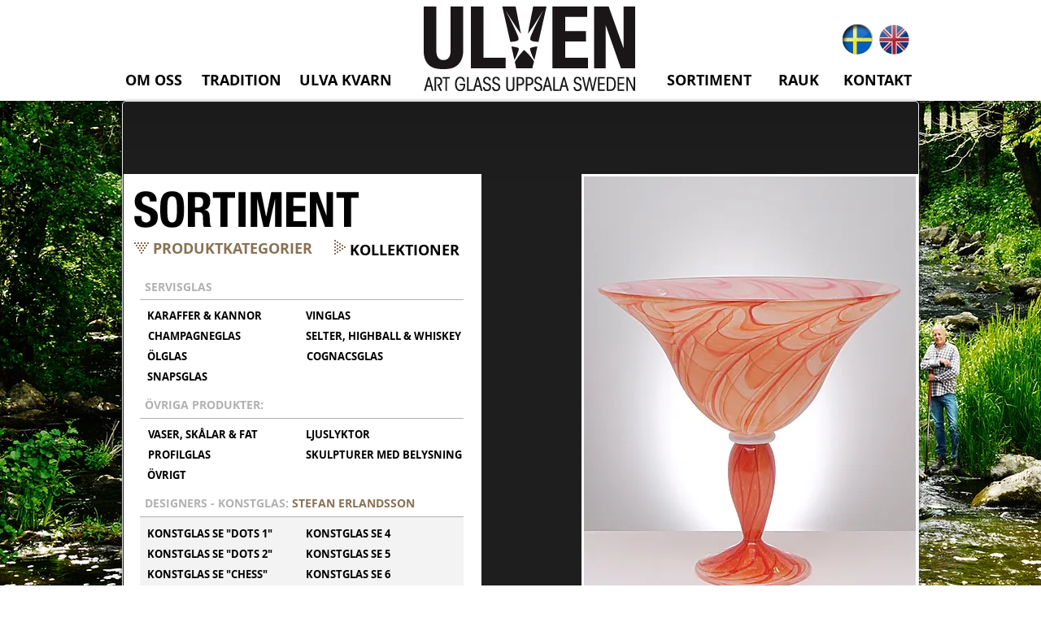

--- FILE ---
content_type: text/html; charset=UTF-8
request_url: https://www.ulven.nu/konstglas-se-pokal-rod
body_size: 99174
content:
<!DOCTYPE html>
<html lang="en">
<head>
  
  <!-- SEO Tags -->
  <title>Ulven Art Glass produktsortiment- servisglas, konstglas och profilglas</title>
  <meta name="description" content="Ulven Art Glass producerar hantverksmässiga munblåsta kostglas, servisglas och profilprodukter till privatpersoner och företag. Beställ ditt glas idag. "/>
  <link rel="canonical" href="https://www.ulven.nu/konstglas-se-pokal-rod"/>
  <meta property="og:title" content="Ulven Art Glass produktsortiment- servisglas, konstglas och profilglas"/>
  <meta property="og:description" content="Ulven Art Glass producerar hantverksmässiga munblåsta kostglas, servisglas och profilprodukter till privatpersoner och företag. Beställ ditt glas idag. "/>
  <meta property="og:url" content="https://www.ulven.nu/konstglas-se-pokal-rod"/>
  <meta property="og:site_name" content="ulven1"/>
  <meta property="og:type" content="website"/>
  <meta name="twitter:card" content="summary_large_image"/>
  <meta name="twitter:title" content="Ulven Art Glass produktsortiment- servisglas, konstglas och profilglas"/>
  <meta name="twitter:description" content="Ulven Art Glass producerar hantverksmässiga munblåsta kostglas, servisglas och profilprodukter till privatpersoner och företag. Beställ ditt glas idag. "/>

  
  <meta charset='utf-8'>
  <meta name="viewport" content="width=device-width, initial-scale=1" id="wixDesktopViewport" />
  <meta http-equiv="X-UA-Compatible" content="IE=edge">
  <meta name="generator" content="Wix.com Website Builder"/>

  <link rel="icon" sizes="192x192" href="https://static.parastorage.com/client/pfavico.ico" type="image/x-icon"/>
  <link rel="shortcut icon" href="https://static.parastorage.com/client/pfavico.ico" type="image/x-icon"/>
  <link rel="apple-touch-icon" href="https://static.parastorage.com/client/pfavico.ico" type="image/x-icon"/>

  <!-- Safari Pinned Tab Icon -->
  <!-- <link rel="mask-icon" href="https://static.parastorage.com/client/pfavico.ico"> -->

  <!-- Original trials -->
  


  <!-- Segmenter Polyfill -->
  <script>
    if (!window.Intl || !window.Intl.Segmenter) {
      (function() {
        var script = document.createElement('script');
        script.src = 'https://static.parastorage.com/unpkg/@formatjs/intl-segmenter@11.7.10/polyfill.iife.js';
        document.head.appendChild(script);
      })();
    }
  </script>

  <!-- Legacy Polyfills -->
  <script nomodule="" src="https://static.parastorage.com/unpkg/core-js-bundle@3.2.1/minified.js"></script>
  <script nomodule="" src="https://static.parastorage.com/unpkg/focus-within-polyfill@5.0.9/dist/focus-within-polyfill.js"></script>

  <!-- Performance API Polyfills -->
  <script>
  (function () {
    var noop = function noop() {};
    if ("performance" in window === false) {
      window.performance = {};
    }
    window.performance.mark = performance.mark || noop;
    window.performance.measure = performance.measure || noop;
    if ("now" in window.performance === false) {
      var nowOffset = Date.now();
      if (performance.timing && performance.timing.navigationStart) {
        nowOffset = performance.timing.navigationStart;
      }
      window.performance.now = function now() {
        return Date.now() - nowOffset;
      };
    }
  })();
  </script>

  <!-- Globals Definitions -->
  <script>
    (function () {
      var now = Date.now()
      window.initialTimestamps = {
        initialTimestamp: now,
        initialRequestTimestamp: Math.round(performance.timeOrigin ? performance.timeOrigin : now - performance.now())
      }

      window.thunderboltTag = "QA_READY"
      window.thunderboltVersion = "1.16787.0"
    })();
  </script>

  <!-- Essential Viewer Model -->
  <script type="application/json" id="wix-essential-viewer-model">{"fleetConfig":{"fleetName":"thunderbolt-seo-renderer-gradual","type":"Rollout","code":1},"mode":{"qa":false,"enableTestApi":false,"debug":false,"ssrIndicator":false,"ssrOnly":false,"siteAssetsFallback":"enable","versionIndicator":false},"componentsLibrariesTopology":[{"artifactId":"editor-elements","namespace":"wixui","url":"https:\/\/static.parastorage.com\/services\/editor-elements\/1.14855.0"},{"artifactId":"editor-elements","namespace":"dsgnsys","url":"https:\/\/static.parastorage.com\/services\/editor-elements\/1.14855.0"}],"siteFeaturesConfigs":{"sessionManager":{"isRunningInDifferentSiteContext":false}},"language":{"userLanguage":"en"},"siteAssets":{"clientTopology":{"mediaRootUrl":"https:\/\/static.wixstatic.com","scriptsUrl":"static.parastorage.com","staticMediaUrl":"https:\/\/static.wixstatic.com\/media","moduleRepoUrl":"https:\/\/static.parastorage.com\/unpkg","fileRepoUrl":"https:\/\/static.parastorage.com\/services","viewerAppsUrl":"https:\/\/viewer-apps.parastorage.com","viewerAssetsUrl":"https:\/\/viewer-assets.parastorage.com","siteAssetsUrl":"https:\/\/siteassets.parastorage.com","pageJsonServerUrls":["https:\/\/pages.parastorage.com","https:\/\/staticorigin.wixstatic.com","https:\/\/www.ulven.nu","https:\/\/fallback.wix.com\/wix-html-editor-pages-webapp\/page"],"pathOfTBModulesInFileRepoForFallback":"wix-thunderbolt\/dist\/"}},"siteFeatures":["accessibility","appMonitoring","assetsLoader","businessLogger","captcha","clickHandlerRegistrar","commonConfig","componentsLoader","componentsRegistry","consentPolicy","cyclicTabbing","domSelectors","environmentWixCodeSdk","environment","locationWixCodeSdk","mpaNavigation","navigationManager","navigationPhases","pages","panorama","renderer","reporter","router","scrollRestoration","seoWixCodeSdk","seo","sessionManager","siteMembersWixCodeSdk","siteMembers","siteScrollBlocker","siteWixCodeSdk","speculationRules","ssrCache","stores","structureApi","thunderboltInitializer","tpaCommons","translations","usedPlatformApis","warmupData","windowMessageRegistrar","windowWixCodeSdk","wixEmbedsApi","componentsReact","platform"],"site":{"externalBaseUrl":"https:\/\/www.ulven.nu","isSEO":true},"media":{"staticMediaUrl":"https:\/\/static.wixstatic.com\/media","mediaRootUrl":"https:\/\/static.wixstatic.com\/","staticVideoUrl":"https:\/\/video.wixstatic.com\/"},"requestUrl":"https:\/\/www.ulven.nu\/konstglas-se-pokal-rod","rollout":{"siteAssetsVersionsRollout":false,"isDACRollout":0,"isTBRollout":true},"commonConfig":{"brand":"wix","host":"VIEWER","bsi":"","consentPolicy":{},"consentPolicyHeader":{},"siteRevision":"323","renderingFlow":"NONE","language":"en","locale":"en-us"},"interactionSampleRatio":0.01,"dynamicModelUrl":"https:\/\/www.ulven.nu\/_api\/v2\/dynamicmodel","accessTokensUrl":"https:\/\/www.ulven.nu\/_api\/v1\/access-tokens","isExcludedFromSecurityExperiments":false,"experiments":{"specs.thunderbolt.hardenFetchAndXHR":true,"specs.thunderbolt.securityExperiments":true}}</script>
  <script>window.viewerModel = JSON.parse(document.getElementById('wix-essential-viewer-model').textContent)</script>

  <script>
    window.commonConfig = viewerModel.commonConfig
  </script>

  
  <!-- BEGIN handleAccessTokens bundle -->

  <script data-url="https://static.parastorage.com/services/wix-thunderbolt/dist/handleAccessTokens.inline.4f2f9a53.bundle.min.js">(()=>{"use strict";function e(e){let{context:o,property:r,value:n,enumerable:i=!0}=e,c=e.get,l=e.set;if(!r||void 0===n&&!c&&!l)return new Error("property and value are required");let a=o||globalThis,s=a?.[r],u={};if(void 0!==n)u.value=n;else{if(c){let e=t(c);e&&(u.get=e)}if(l){let e=t(l);e&&(u.set=e)}}let p={...u,enumerable:i||!1,configurable:!1};void 0!==n&&(p.writable=!1);try{Object.defineProperty(a,r,p)}catch(e){return e instanceof TypeError?s:e}return s}function t(e,t){return"function"==typeof e?e:!0===e?.async&&"function"==typeof e.func?t?async function(t){return e.func(t)}:async function(){return e.func()}:"function"==typeof e?.func?e.func:void 0}try{e({property:"strictDefine",value:e})}catch{}try{e({property:"defineStrictObject",value:r})}catch{}try{e({property:"defineStrictMethod",value:n})}catch{}var o=["toString","toLocaleString","valueOf","constructor","prototype"];function r(t){let{context:n,property:c,propertiesToExclude:l=[],skipPrototype:a=!1,hardenPrototypePropertiesToExclude:s=[]}=t;if(!c)return new Error("property is required");let u=(n||globalThis)[c],p={},f=i(n,c);u&&("object"==typeof u||"function"==typeof u)&&Reflect.ownKeys(u).forEach(t=>{if(!l.includes(t)&&!o.includes(t)){let o=i(u,t);if(o&&(o.writable||o.configurable)){let{value:r,get:n,set:i,enumerable:c=!1}=o,l={};void 0!==r?l.value=r:n?l.get=n:i&&(l.set=i);try{let o=e({context:u,property:t,...l,enumerable:c});p[t]=o}catch(e){if(!(e instanceof TypeError))throw e;try{p[t]=o.value||o.get||o.set}catch{}}}}});let d={originalObject:u,originalProperties:p};if(!a&&void 0!==u?.prototype){let e=r({context:u,property:"prototype",propertiesToExclude:s,skipPrototype:!0});e instanceof Error||(d.originalPrototype=e?.originalObject,d.originalPrototypeProperties=e?.originalProperties)}return e({context:n,property:c,value:u,enumerable:f?.enumerable}),d}function n(t,o){let r=(o||globalThis)[t],n=i(o||globalThis,t);return r&&n&&(n.writable||n.configurable)?(Object.freeze(r),e({context:globalThis,property:t,value:r})):r}function i(e,t){if(e&&t)try{return Reflect.getOwnPropertyDescriptor(e,t)}catch{return}}function c(e){if("string"!=typeof e)return e;try{return decodeURIComponent(e).toLowerCase().trim()}catch{return e.toLowerCase().trim()}}function l(e,t){let o="";if("string"==typeof e)o=e.split("=")[0]?.trim()||"";else{if(!e||"string"!=typeof e.name)return!1;o=e.name}return t.has(c(o)||"")}function a(e,t){let o;return o="string"==typeof e?e.split(";").map(e=>e.trim()).filter(e=>e.length>0):e||[],o.filter(e=>!l(e,t))}var s=null;function u(){return null===s&&(s=typeof Document>"u"?void 0:Object.getOwnPropertyDescriptor(Document.prototype,"cookie")),s}function p(t,o){if(!globalThis?.cookieStore)return;let r=globalThis.cookieStore.get.bind(globalThis.cookieStore),n=globalThis.cookieStore.getAll.bind(globalThis.cookieStore),i=globalThis.cookieStore.set.bind(globalThis.cookieStore),c=globalThis.cookieStore.delete.bind(globalThis.cookieStore);return e({context:globalThis.CookieStore.prototype,property:"get",value:async function(e){return l(("string"==typeof e?e:e.name)||"",t)?null:r.call(this,e)},enumerable:!0}),e({context:globalThis.CookieStore.prototype,property:"getAll",value:async function(){return a(await n.apply(this,Array.from(arguments)),t)},enumerable:!0}),e({context:globalThis.CookieStore.prototype,property:"set",value:async function(){let e=Array.from(arguments);if(!l(1===e.length?e[0].name:e[0],t))return i.apply(this,e);o&&console.warn(o)},enumerable:!0}),e({context:globalThis.CookieStore.prototype,property:"delete",value:async function(){let e=Array.from(arguments);if(!l(1===e.length?e[0].name:e[0],t))return c.apply(this,e)},enumerable:!0}),e({context:globalThis.cookieStore,property:"prototype",value:globalThis.CookieStore.prototype,enumerable:!1}),e({context:globalThis,property:"cookieStore",value:globalThis.cookieStore,enumerable:!0}),{get:r,getAll:n,set:i,delete:c}}var f=["TextEncoder","TextDecoder","XMLHttpRequestEventTarget","EventTarget","URL","JSON","Reflect","Object","Array","Map","Set","WeakMap","WeakSet","Promise","Symbol","Error"],d=["addEventListener","removeEventListener","dispatchEvent","encodeURI","encodeURIComponent","decodeURI","decodeURIComponent"];const y=(e,t)=>{try{const o=t?t.get.call(document):document.cookie;return o.split(";").map(e=>e.trim()).filter(t=>t?.startsWith(e))[0]?.split("=")[1]}catch(e){return""}},g=(e="",t="",o="/")=>`${e}=; ${t?`domain=${t};`:""} max-age=0; path=${o}; expires=Thu, 01 Jan 1970 00:00:01 GMT`;function m(){(function(){if("undefined"!=typeof window){const e=performance.getEntriesByType("navigation")[0];return"back_forward"===(e?.type||"")}return!1})()&&function(){const{counter:e}=function(){const e=b("getItem");if(e){const[t,o]=e.split("-"),r=o?parseInt(o,10):0;if(r>=3){const e=t?Number(t):0;if(Date.now()-e>6e4)return{counter:0}}return{counter:r}}return{counter:0}}();e<3?(!function(e=1){b("setItem",`${Date.now()}-${e}`)}(e+1),window.location.reload()):console.error("ATS: Max reload attempts reached")}()}function b(e,t){try{return sessionStorage[e]("reload",t||"")}catch(e){console.error("ATS: Error calling sessionStorage:",e)}}const h="client-session-bind",v="sec-fetch-unsupported",{experiments:w}=window.viewerModel,T=[h,"client-binding",v,"svSession","smSession","server-session-bind","wixSession2","wixSession3"].map(e=>e.toLowerCase()),{cookie:S}=function(t,o){let r=new Set(t);return e({context:document,property:"cookie",set:{func:e=>function(e,t,o,r){let n=u(),i=c(t.split(";")[0]||"")||"";[...o].every(e=>!i.startsWith(e.toLowerCase()))&&n?.set?n.set.call(e,t):r&&console.warn(r)}(document,e,r,o)},get:{func:()=>function(e,t){let o=u();if(!o?.get)throw new Error("Cookie descriptor or getter not available");return a(o.get.call(e),t).join("; ")}(document,r)},enumerable:!0}),{cookieStore:p(r,o),cookie:u()}}(T),k="tbReady",x="security_overrideGlobals",{experiments:E,siteFeaturesConfigs:C,accessTokensUrl:P}=window.viewerModel,R=P,M={},O=(()=>{const e=y(h,S);if(w["specs.thunderbolt.browserCacheReload"]){y(v,S)||e?b("removeItem"):m()}return(()=>{const e=g(h),t=g(h,location.hostname);S.set.call(document,e),S.set.call(document,t)})(),e})();O&&(M["client-binding"]=O);const D=fetch;addEventListener(k,function e(t){const{logger:o}=t.detail;try{window.tb.init({fetch:D,fetchHeaders:M})}catch(e){const t=new Error("TB003");o.meter(`${x}_${t.message}`,{paramsOverrides:{errorType:x,eventString:t.message}}),window?.viewerModel?.mode.debug&&console.error(e)}finally{removeEventListener(k,e)}}),E["specs.thunderbolt.hardenFetchAndXHR"]||(window.fetchDynamicModel=()=>C.sessionManager.isRunningInDifferentSiteContext?Promise.resolve({}):fetch(R,{credentials:"same-origin",headers:M}).then(function(e){if(!e.ok)throw new Error(`[${e.status}]${e.statusText}`);return e.json()}),window.dynamicModelPromise=window.fetchDynamicModel())})();
//# sourceMappingURL=https://static.parastorage.com/services/wix-thunderbolt/dist/handleAccessTokens.inline.4f2f9a53.bundle.min.js.map</script>

<!-- END handleAccessTokens bundle -->

<!-- BEGIN overrideGlobals bundle -->

<script data-url="https://static.parastorage.com/services/wix-thunderbolt/dist/overrideGlobals.inline.ec13bfcf.bundle.min.js">(()=>{"use strict";function e(e){let{context:r,property:o,value:n,enumerable:i=!0}=e,c=e.get,a=e.set;if(!o||void 0===n&&!c&&!a)return new Error("property and value are required");let l=r||globalThis,u=l?.[o],s={};if(void 0!==n)s.value=n;else{if(c){let e=t(c);e&&(s.get=e)}if(a){let e=t(a);e&&(s.set=e)}}let p={...s,enumerable:i||!1,configurable:!1};void 0!==n&&(p.writable=!1);try{Object.defineProperty(l,o,p)}catch(e){return e instanceof TypeError?u:e}return u}function t(e,t){return"function"==typeof e?e:!0===e?.async&&"function"==typeof e.func?t?async function(t){return e.func(t)}:async function(){return e.func()}:"function"==typeof e?.func?e.func:void 0}try{e({property:"strictDefine",value:e})}catch{}try{e({property:"defineStrictObject",value:o})}catch{}try{e({property:"defineStrictMethod",value:n})}catch{}var r=["toString","toLocaleString","valueOf","constructor","prototype"];function o(t){let{context:n,property:c,propertiesToExclude:a=[],skipPrototype:l=!1,hardenPrototypePropertiesToExclude:u=[]}=t;if(!c)return new Error("property is required");let s=(n||globalThis)[c],p={},f=i(n,c);s&&("object"==typeof s||"function"==typeof s)&&Reflect.ownKeys(s).forEach(t=>{if(!a.includes(t)&&!r.includes(t)){let r=i(s,t);if(r&&(r.writable||r.configurable)){let{value:o,get:n,set:i,enumerable:c=!1}=r,a={};void 0!==o?a.value=o:n?a.get=n:i&&(a.set=i);try{let r=e({context:s,property:t,...a,enumerable:c});p[t]=r}catch(e){if(!(e instanceof TypeError))throw e;try{p[t]=r.value||r.get||r.set}catch{}}}}});let d={originalObject:s,originalProperties:p};if(!l&&void 0!==s?.prototype){let e=o({context:s,property:"prototype",propertiesToExclude:u,skipPrototype:!0});e instanceof Error||(d.originalPrototype=e?.originalObject,d.originalPrototypeProperties=e?.originalProperties)}return e({context:n,property:c,value:s,enumerable:f?.enumerable}),d}function n(t,r){let o=(r||globalThis)[t],n=i(r||globalThis,t);return o&&n&&(n.writable||n.configurable)?(Object.freeze(o),e({context:globalThis,property:t,value:o})):o}function i(e,t){if(e&&t)try{return Reflect.getOwnPropertyDescriptor(e,t)}catch{return}}function c(e){if("string"!=typeof e)return e;try{return decodeURIComponent(e).toLowerCase().trim()}catch{return e.toLowerCase().trim()}}function a(e,t){return e instanceof Headers?e.forEach((r,o)=>{l(o,t)||e.delete(o)}):Object.keys(e).forEach(r=>{l(r,t)||delete e[r]}),e}function l(e,t){return!t.has(c(e)||"")}function u(e,t){let r=!0,o=function(e){let t,r;if(globalThis.Request&&e instanceof Request)t=e.url;else{if("function"!=typeof e?.toString)throw new Error("Unsupported type for url");t=e.toString()}try{return new URL(t).pathname}catch{return r=t.replace(/#.+/gi,"").split("?").shift(),r.startsWith("/")?r:`/${r}`}}(e),n=c(o);return n&&t.some(e=>n.includes(e))&&(r=!1),r}function s(t,r,o){let n=fetch,i=XMLHttpRequest,c=new Set(r);function s(){let e=new i,r=e.open,n=e.setRequestHeader;return e.open=function(){let n=Array.from(arguments),i=n[1];if(n.length<2||u(i,t))return r.apply(e,n);throw new Error(o||`Request not allowed for path ${i}`)},e.setRequestHeader=function(t,r){l(decodeURIComponent(t),c)&&n.call(e,t,r)},e}return e({property:"fetch",value:function(){let e=function(e,t){return globalThis.Request&&e[0]instanceof Request&&e[0]?.headers?a(e[0].headers,t):e[1]?.headers&&a(e[1].headers,t),e}(arguments,c);return u(arguments[0],t)?n.apply(globalThis,Array.from(e)):new Promise((e,t)=>{t(new Error(o||`Request not allowed for path ${arguments[0]}`))})},enumerable:!0}),e({property:"XMLHttpRequest",value:s,enumerable:!0}),Object.keys(i).forEach(e=>{s[e]=i[e]}),{fetch:n,XMLHttpRequest:i}}var p=["TextEncoder","TextDecoder","XMLHttpRequestEventTarget","EventTarget","URL","JSON","Reflect","Object","Array","Map","Set","WeakMap","WeakSet","Promise","Symbol","Error"],f=["addEventListener","removeEventListener","dispatchEvent","encodeURI","encodeURIComponent","decodeURI","decodeURIComponent"];const d=function(){let t=globalThis.open,r=document.open;function o(e,r,o){let n="string"!=typeof e,i=t.call(window,e,r,o);return n||e&&function(e){return e.startsWith("//")&&/(?:[a-z0-9](?:[a-z0-9-]{0,61}[a-z0-9])?\.)+[a-z0-9][a-z0-9-]{0,61}[a-z0-9]/g.test(`${location.protocol}:${e}`)&&(e=`${location.protocol}${e}`),!e.startsWith("http")||new URL(e).hostname===location.hostname}(e)?{}:i}return e({property:"open",value:o,context:globalThis,enumerable:!0}),e({property:"open",value:function(e,t,n){return e?o(e,t,n):r.call(document,e||"",t||"",n||"")},context:document,enumerable:!0}),{open:t,documentOpen:r}},y=function(){let t=document.createElement,r=Element.prototype.setAttribute,o=Element.prototype.setAttributeNS;return e({property:"createElement",context:document,value:function(n,i){let a=t.call(document,n,i);if("iframe"===c(n)){e({property:"srcdoc",context:a,get:()=>"",set:()=>{console.warn("`srcdoc` is not allowed in iframe elements.")}});let t=function(e,t){"srcdoc"!==e.toLowerCase()?r.call(a,e,t):console.warn("`srcdoc` attribute is not allowed to be set.")},n=function(e,t,r){"srcdoc"!==t.toLowerCase()?o.call(a,e,t,r):console.warn("`srcdoc` attribute is not allowed to be set.")};a.setAttribute=t,a.setAttributeNS=n}return a},enumerable:!0}),{createElement:t,setAttribute:r,setAttributeNS:o}},m=["client-binding"],b=["/_api/v1/access-tokens","/_api/v2/dynamicmodel","/_api/one-app-session-web/v3/businesses"],h=function(){let t=setTimeout,r=setInterval;return o("setTimeout",0,globalThis),o("setInterval",0,globalThis),{setTimeout:t,setInterval:r};function o(t,r,o){let n=o||globalThis,i=n[t];if(!i||"function"!=typeof i)throw new Error(`Function ${t} not found or is not a function`);e({property:t,value:function(){let e=Array.from(arguments);if("string"!=typeof e[r])return i.apply(n,e);console.warn(`Calling ${t} with a String Argument at index ${r} is not allowed`)},context:o,enumerable:!0})}},v=function(){if(navigator&&"serviceWorker"in navigator){let t=navigator.serviceWorker.register;return e({context:navigator.serviceWorker,property:"register",value:function(){console.log("Service worker registration is not allowed")},enumerable:!0}),{register:t}}return{}};performance.mark("overrideGlobals started");const{isExcludedFromSecurityExperiments:g,experiments:w}=window.viewerModel,E=!g&&w["specs.thunderbolt.securityExperiments"];try{d(),E&&y(),w["specs.thunderbolt.hardenFetchAndXHR"]&&E&&s(b,m),v(),(e=>{let t=[],r=[];r=r.concat(["TextEncoder","TextDecoder"]),e&&(r=r.concat(["XMLHttpRequestEventTarget","EventTarget"])),r=r.concat(["URL","JSON"]),e&&(t=t.concat(["addEventListener","removeEventListener"])),t=t.concat(["encodeURI","encodeURIComponent","decodeURI","decodeURIComponent"]),r=r.concat(["String","Number"]),e&&r.push("Object"),r=r.concat(["Reflect"]),t.forEach(e=>{n(e),["addEventListener","removeEventListener"].includes(e)&&n(e,document)}),r.forEach(e=>{o({property:e})})})(E),E&&h()}catch(e){window?.viewerModel?.mode.debug&&console.error(e);const t=new Error("TB006");window.fedops?.reportError(t,"security_overrideGlobals"),window.Sentry?window.Sentry.captureException(t):globalThis.defineStrictProperty("sentryBuffer",[t],window,!1)}performance.mark("overrideGlobals ended")})();
//# sourceMappingURL=https://static.parastorage.com/services/wix-thunderbolt/dist/overrideGlobals.inline.ec13bfcf.bundle.min.js.map</script>

<!-- END overrideGlobals bundle -->


  
  <script>
    window.commonConfig = viewerModel.commonConfig

	
  </script>

  <!-- Initial CSS -->
  <style data-url="https://static.parastorage.com/services/wix-thunderbolt/dist/main.347af09f.min.css">@keyframes slide-horizontal-new{0%{transform:translateX(100%)}}@keyframes slide-horizontal-old{80%{opacity:1}to{opacity:0;transform:translateX(-100%)}}@keyframes slide-vertical-new{0%{transform:translateY(-100%)}}@keyframes slide-vertical-old{80%{opacity:1}to{opacity:0;transform:translateY(100%)}}@keyframes out-in-new{0%{opacity:0}}@keyframes out-in-old{to{opacity:0}}:root:active-view-transition{view-transition-name:none}::view-transition{pointer-events:none}:root:active-view-transition::view-transition-new(page-group),:root:active-view-transition::view-transition-old(page-group){animation-duration:.6s;cursor:wait;pointer-events:all}:root:active-view-transition-type(SlideHorizontal)::view-transition-old(page-group){animation:slide-horizontal-old .6s cubic-bezier(.83,0,.17,1) forwards;mix-blend-mode:normal}:root:active-view-transition-type(SlideHorizontal)::view-transition-new(page-group){animation:slide-horizontal-new .6s cubic-bezier(.83,0,.17,1) backwards;mix-blend-mode:normal}:root:active-view-transition-type(SlideVertical)::view-transition-old(page-group){animation:slide-vertical-old .6s cubic-bezier(.83,0,.17,1) forwards;mix-blend-mode:normal}:root:active-view-transition-type(SlideVertical)::view-transition-new(page-group){animation:slide-vertical-new .6s cubic-bezier(.83,0,.17,1) backwards;mix-blend-mode:normal}:root:active-view-transition-type(OutIn)::view-transition-old(page-group){animation:out-in-old .35s cubic-bezier(.22,1,.36,1) forwards}:root:active-view-transition-type(OutIn)::view-transition-new(page-group){animation:out-in-new .35s cubic-bezier(.64,0,.78,0) .35s backwards}@media(prefers-reduced-motion:reduce){::view-transition-group(*),::view-transition-new(*),::view-transition-old(*){animation:none!important}}body,html{background:transparent;border:0;margin:0;outline:0;padding:0;vertical-align:baseline}body{--scrollbar-width:0px;font-family:Arial,Helvetica,sans-serif;font-size:10px}body,html{height:100%}body{overflow-x:auto;overflow-y:scroll}body:not(.responsive) #site-root{min-width:var(--site-width);width:100%}body:not([data-js-loaded]) [data-hide-prejs]{visibility:hidden}interact-element{display:contents}#SITE_CONTAINER{position:relative}:root{--one-unit:1vw;--section-max-width:9999px;--spx-stopper-max:9999px;--spx-stopper-min:0px;--browser-zoom:1}@supports(-webkit-appearance:none) and (stroke-color:transparent){:root{--safari-sticky-fix:opacity;--experimental-safari-sticky-fix:translateZ(0)}}@supports(container-type:inline-size){:root{--one-unit:1cqw}}[id^=oldHoverBox-]{mix-blend-mode:plus-lighter;transition:opacity .5s ease,visibility .5s ease}[data-mesh-id$=inlineContent-gridContainer]:has(>[id^=oldHoverBox-]){isolation:isolate}</style>
<style data-url="https://static.parastorage.com/services/wix-thunderbolt/dist/main.renderer.9cb0985f.min.css">a,abbr,acronym,address,applet,b,big,blockquote,button,caption,center,cite,code,dd,del,dfn,div,dl,dt,em,fieldset,font,footer,form,h1,h2,h3,h4,h5,h6,header,i,iframe,img,ins,kbd,label,legend,li,nav,object,ol,p,pre,q,s,samp,section,small,span,strike,strong,sub,sup,table,tbody,td,tfoot,th,thead,title,tr,tt,u,ul,var{background:transparent;border:0;margin:0;outline:0;padding:0;vertical-align:baseline}input,select,textarea{box-sizing:border-box;font-family:Helvetica,Arial,sans-serif}ol,ul{list-style:none}blockquote,q{quotes:none}ins{text-decoration:none}del{text-decoration:line-through}table{border-collapse:collapse;border-spacing:0}a{cursor:pointer;text-decoration:none}.testStyles{overflow-y:hidden}.reset-button{-webkit-appearance:none;background:none;border:0;color:inherit;font:inherit;line-height:normal;outline:0;overflow:visible;padding:0;-webkit-user-select:none;-moz-user-select:none;-ms-user-select:none}:focus{outline:none}body.device-mobile-optimized:not(.disable-site-overflow){overflow-x:hidden;overflow-y:scroll}body.device-mobile-optimized:not(.responsive) #SITE_CONTAINER{margin-left:auto;margin-right:auto;overflow-x:visible;position:relative;width:320px}body.device-mobile-optimized:not(.responsive):not(.blockSiteScrolling) #SITE_CONTAINER{margin-top:0}body.device-mobile-optimized>*{max-width:100%!important}body.device-mobile-optimized #site-root{overflow-x:hidden;overflow-y:hidden}@supports(overflow:clip){body.device-mobile-optimized #site-root{overflow-x:clip;overflow-y:clip}}body.device-mobile-non-optimized #SITE_CONTAINER #site-root{overflow-x:clip;overflow-y:clip}body.device-mobile-non-optimized.fullScreenMode{background-color:#5f6360}body.device-mobile-non-optimized.fullScreenMode #MOBILE_ACTIONS_MENU,body.device-mobile-non-optimized.fullScreenMode #SITE_BACKGROUND,body.device-mobile-non-optimized.fullScreenMode #site-root,body.fullScreenMode #WIX_ADS{visibility:hidden}body.fullScreenMode{overflow-x:hidden!important;overflow-y:hidden!important}body.fullScreenMode.device-mobile-optimized #TINY_MENU{opacity:0;pointer-events:none}body.fullScreenMode-scrollable.device-mobile-optimized{overflow-x:hidden!important;overflow-y:auto!important}body.fullScreenMode-scrollable.device-mobile-optimized #masterPage,body.fullScreenMode-scrollable.device-mobile-optimized #site-root{overflow-x:hidden!important;overflow-y:hidden!important}body.fullScreenMode-scrollable.device-mobile-optimized #SITE_BACKGROUND,body.fullScreenMode-scrollable.device-mobile-optimized #masterPage{height:auto!important}body.fullScreenMode-scrollable.device-mobile-optimized #masterPage.mesh-layout{height:0!important}body.blockSiteScrolling,body.siteScrollingBlocked{position:fixed;width:100%}body.blockSiteScrolling #SITE_CONTAINER{margin-top:calc(var(--blocked-site-scroll-margin-top)*-1)}#site-root{margin:0 auto;min-height:100%;position:relative;top:var(--wix-ads-height)}#site-root img:not([src]){visibility:hidden}#site-root svg img:not([src]){visibility:visible}.auto-generated-link{color:inherit}#SCROLL_TO_BOTTOM,#SCROLL_TO_TOP{height:0}.has-click-trigger{cursor:pointer}.fullScreenOverlay{bottom:0;display:flex;justify-content:center;left:0;overflow-y:hidden;position:fixed;right:0;top:-60px;z-index:1005}.fullScreenOverlay>.fullScreenOverlayContent{bottom:0;left:0;margin:0 auto;overflow:hidden;position:absolute;right:0;top:60px;transform:translateZ(0)}[data-mesh-id$=centeredContent],[data-mesh-id$=form],[data-mesh-id$=inlineContent]{pointer-events:none;position:relative}[data-mesh-id$=-gridWrapper],[data-mesh-id$=-rotated-wrapper]{pointer-events:none}[data-mesh-id$=-gridContainer]>*,[data-mesh-id$=-rotated-wrapper]>*,[data-mesh-id$=inlineContent]>:not([data-mesh-id$=-gridContainer]){pointer-events:auto}.device-mobile-optimized #masterPage.mesh-layout #SOSP_CONTAINER_CUSTOM_ID{grid-area:2/1/3/2;-ms-grid-row:2;position:relative}#masterPage.mesh-layout{-ms-grid-rows:max-content max-content min-content max-content;-ms-grid-columns:100%;align-items:start;display:-ms-grid;display:grid;grid-template-columns:100%;grid-template-rows:max-content max-content min-content max-content;justify-content:stretch}#masterPage.mesh-layout #PAGES_CONTAINER,#masterPage.mesh-layout #SITE_FOOTER-placeholder,#masterPage.mesh-layout #SITE_FOOTER_WRAPPER,#masterPage.mesh-layout #SITE_HEADER-placeholder,#masterPage.mesh-layout #SITE_HEADER_WRAPPER,#masterPage.mesh-layout #SOSP_CONTAINER_CUSTOM_ID[data-state~=mobileView],#masterPage.mesh-layout #soapAfterPagesContainer,#masterPage.mesh-layout #soapBeforePagesContainer{-ms-grid-row-align:start;-ms-grid-column-align:start;-ms-grid-column:1}#masterPage.mesh-layout #SITE_HEADER-placeholder,#masterPage.mesh-layout #SITE_HEADER_WRAPPER{grid-area:1/1/2/2;-ms-grid-row:1}#masterPage.mesh-layout #PAGES_CONTAINER,#masterPage.mesh-layout #soapAfterPagesContainer,#masterPage.mesh-layout #soapBeforePagesContainer{grid-area:3/1/4/2;-ms-grid-row:3}#masterPage.mesh-layout #soapAfterPagesContainer,#masterPage.mesh-layout #soapBeforePagesContainer{width:100%}#masterPage.mesh-layout #PAGES_CONTAINER{align-self:stretch}#masterPage.mesh-layout main#PAGES_CONTAINER{display:block}#masterPage.mesh-layout #SITE_FOOTER-placeholder,#masterPage.mesh-layout #SITE_FOOTER_WRAPPER{grid-area:4/1/5/2;-ms-grid-row:4}#masterPage.mesh-layout #SITE_PAGES,#masterPage.mesh-layout [data-mesh-id=PAGES_CONTAINERcenteredContent],#masterPage.mesh-layout [data-mesh-id=PAGES_CONTAINERinlineContent]{height:100%}#masterPage.mesh-layout.desktop>*{width:100%}#masterPage.mesh-layout #PAGES_CONTAINER,#masterPage.mesh-layout #SITE_FOOTER,#masterPage.mesh-layout #SITE_FOOTER_WRAPPER,#masterPage.mesh-layout #SITE_HEADER,#masterPage.mesh-layout #SITE_HEADER_WRAPPER,#masterPage.mesh-layout #SITE_PAGES,#masterPage.mesh-layout #masterPageinlineContent{position:relative}#masterPage.mesh-layout #SITE_HEADER{grid-area:1/1/2/2}#masterPage.mesh-layout #SITE_FOOTER{grid-area:4/1/5/2}#masterPage.mesh-layout.overflow-x-clip #SITE_FOOTER,#masterPage.mesh-layout.overflow-x-clip #SITE_HEADER{overflow-x:clip}[data-z-counter]{z-index:0}[data-z-counter="0"]{z-index:auto}.wixSiteProperties{-webkit-font-smoothing:antialiased;-moz-osx-font-smoothing:grayscale}:root{--wst-button-color-fill-primary:rgb(var(--color_48));--wst-button-color-border-primary:rgb(var(--color_49));--wst-button-color-text-primary:rgb(var(--color_50));--wst-button-color-fill-primary-hover:rgb(var(--color_51));--wst-button-color-border-primary-hover:rgb(var(--color_52));--wst-button-color-text-primary-hover:rgb(var(--color_53));--wst-button-color-fill-primary-disabled:rgb(var(--color_54));--wst-button-color-border-primary-disabled:rgb(var(--color_55));--wst-button-color-text-primary-disabled:rgb(var(--color_56));--wst-button-color-fill-secondary:rgb(var(--color_57));--wst-button-color-border-secondary:rgb(var(--color_58));--wst-button-color-text-secondary:rgb(var(--color_59));--wst-button-color-fill-secondary-hover:rgb(var(--color_60));--wst-button-color-border-secondary-hover:rgb(var(--color_61));--wst-button-color-text-secondary-hover:rgb(var(--color_62));--wst-button-color-fill-secondary-disabled:rgb(var(--color_63));--wst-button-color-border-secondary-disabled:rgb(var(--color_64));--wst-button-color-text-secondary-disabled:rgb(var(--color_65));--wst-color-fill-base-1:rgb(var(--color_36));--wst-color-fill-base-2:rgb(var(--color_37));--wst-color-fill-base-shade-1:rgb(var(--color_38));--wst-color-fill-base-shade-2:rgb(var(--color_39));--wst-color-fill-base-shade-3:rgb(var(--color_40));--wst-color-fill-accent-1:rgb(var(--color_41));--wst-color-fill-accent-2:rgb(var(--color_42));--wst-color-fill-accent-3:rgb(var(--color_43));--wst-color-fill-accent-4:rgb(var(--color_44));--wst-color-fill-background-primary:rgb(var(--color_11));--wst-color-fill-background-secondary:rgb(var(--color_12));--wst-color-text-primary:rgb(var(--color_15));--wst-color-text-secondary:rgb(var(--color_14));--wst-color-action:rgb(var(--color_18));--wst-color-disabled:rgb(var(--color_39));--wst-color-title:rgb(var(--color_45));--wst-color-subtitle:rgb(var(--color_46));--wst-color-line:rgb(var(--color_47));--wst-font-style-h2:var(--font_2);--wst-font-style-h3:var(--font_3);--wst-font-style-h4:var(--font_4);--wst-font-style-h5:var(--font_5);--wst-font-style-h6:var(--font_6);--wst-font-style-body-large:var(--font_7);--wst-font-style-body-medium:var(--font_8);--wst-font-style-body-small:var(--font_9);--wst-font-style-body-x-small:var(--font_10);--wst-color-custom-1:rgb(var(--color_13));--wst-color-custom-2:rgb(var(--color_16));--wst-color-custom-3:rgb(var(--color_17));--wst-color-custom-4:rgb(var(--color_19));--wst-color-custom-5:rgb(var(--color_20));--wst-color-custom-6:rgb(var(--color_21));--wst-color-custom-7:rgb(var(--color_22));--wst-color-custom-8:rgb(var(--color_23));--wst-color-custom-9:rgb(var(--color_24));--wst-color-custom-10:rgb(var(--color_25));--wst-color-custom-11:rgb(var(--color_26));--wst-color-custom-12:rgb(var(--color_27));--wst-color-custom-13:rgb(var(--color_28));--wst-color-custom-14:rgb(var(--color_29));--wst-color-custom-15:rgb(var(--color_30));--wst-color-custom-16:rgb(var(--color_31));--wst-color-custom-17:rgb(var(--color_32));--wst-color-custom-18:rgb(var(--color_33));--wst-color-custom-19:rgb(var(--color_34));--wst-color-custom-20:rgb(var(--color_35))}.wix-presets-wrapper{display:contents}</style>

  <meta name="format-detection" content="telephone=no">
  <meta name="skype_toolbar" content="skype_toolbar_parser_compatible">
  
  

  

  

  <!-- head performance data start -->
  
  <!-- head performance data end -->
  

    


    
<style data-href="https://static.parastorage.com/services/editor-elements-library/dist/thunderbolt/rb_wixui.thunderbolt[WFacebookLike].fd41e128.min.css">.QrV93H{--display:block;display:var(--display)}.GALQU4{border:none;display:block;height:100%;overflow:hidden;width:100%}</style>
<style data-href="https://static.parastorage.com/services/editor-elements-library/dist/thunderbolt/rb_wixui.thunderbolt[WPhoto_RoundPhoto].6daea16d.min.css">.nTOEE9{height:100%;overflow:hidden;position:relative;width:100%}.nTOEE9.sqUyGm:hover{cursor:url([data-uri]),auto}.nTOEE9.C_JY0G:hover{cursor:url([data-uri]),auto}.RZQnmg{background-color:rgb(var(--color_11));border-radius:50%;bottom:12px;height:40px;opacity:0;pointer-events:none;position:absolute;right:12px;width:40px}.RZQnmg path{fill:rgb(var(--color_15))}.RZQnmg:focus{cursor:auto;opacity:1;pointer-events:auto}.Tj01hh,.jhxvbR{display:block;height:100%;width:100%}.jhxvbR img{max-width:var(--wix-img-max-width,100%)}.jhxvbR[data-animate-blur] img{filter:blur(9px);transition:filter .8s ease-in}.jhxvbR[data-animate-blur] img[data-load-done]{filter:none}.rYiAuL{cursor:pointer}.gSXewE{height:0;left:0;overflow:hidden;top:0;width:0}.OJQ_3L,.gSXewE{position:absolute}.OJQ_3L{background-color:rgb(var(--color_11));border-radius:300px;bottom:0;cursor:pointer;height:40px;margin:16px 16px;opacity:0;pointer-events:none;right:0;width:40px}.OJQ_3L path{fill:rgb(var(--color_12))}.OJQ_3L:focus{cursor:auto;opacity:1;pointer-events:auto}.MVY5Lo{box-sizing:border-box;height:100%;width:100%}.NM_OGj{min-height:var(--image-min-height);min-width:var(--image-min-width)}.NM_OGj img,img.NM_OGj{filter:var(--filter-effect-svg-url);-webkit-mask-image:var(--mask-image,none);mask-image:var(--mask-image,none);-webkit-mask-position:var(--mask-position,0);mask-position:var(--mask-position,0);-webkit-mask-repeat:var(--mask-repeat,no-repeat);mask-repeat:var(--mask-repeat,no-repeat);-webkit-mask-size:var(--mask-size,100% 100%);mask-size:var(--mask-size,100% 100%);-o-object-position:var(--object-position);object-position:var(--object-position)}.v__F4U .MVY5Lo{background-color:rgba(var(--brd,var(--color_11,color_11)),var(--alpha-brd,1));border-color:rgba(var(--brd,var(--color_11,color_11)),var(--alpha-brd,1));border-radius:var(--rd,5px);border-style:solid;border-width:var(--brw,2px);box-shadow:var(--shd,0 1px 3px rgba(0,0,0,.5));display:block;height:100%;overflow:hidden}.v__F4U .NM_OGj{border-radius:calc(var(--sizeRd, var(--rd, 5px)) - var(--sizeBrw, var(--brw, 2px)));overflow:hidden}</style>
<style data-href="https://static.parastorage.com/services/editor-elements-library/dist/thunderbolt/rb_wixui.thunderbolt_bootstrap-classic.72e6a2a3.min.css">.PlZyDq{touch-action:manipulation}.uDW_Qe{align-items:center;box-sizing:border-box;display:flex;justify-content:var(--label-align);min-width:100%;text-align:initial;width:-moz-max-content;width:max-content}.uDW_Qe:before{max-width:var(--margin-start,0)}.uDW_Qe:after,.uDW_Qe:before{align-self:stretch;content:"";flex-grow:1}.uDW_Qe:after{max-width:var(--margin-end,0)}.FubTgk{height:100%}.FubTgk .uDW_Qe{border-radius:var(--corvid-border-radius,var(--rd,0));bottom:0;box-shadow:var(--shd,0 1px 4px rgba(0,0,0,.6));left:0;position:absolute;right:0;top:0;transition:var(--trans1,border-color .4s ease 0s,background-color .4s ease 0s)}.FubTgk .uDW_Qe:link,.FubTgk .uDW_Qe:visited{border-color:transparent}.FubTgk .l7_2fn{color:var(--corvid-color,rgb(var(--txt,var(--color_15,color_15))));font:var(--fnt,var(--font_5));margin:0;position:relative;transition:var(--trans2,color .4s ease 0s);white-space:nowrap}.FubTgk[aria-disabled=false] .uDW_Qe{background-color:var(--corvid-background-color,rgba(var(--bg,var(--color_17,color_17)),var(--alpha-bg,1)));border:solid var(--corvid-border-color,rgba(var(--brd,var(--color_15,color_15)),var(--alpha-brd,1))) var(--corvid-border-width,var(--brw,0));cursor:pointer!important}:host(.device-mobile-optimized) .FubTgk[aria-disabled=false]:active .uDW_Qe,body.device-mobile-optimized .FubTgk[aria-disabled=false]:active .uDW_Qe{background-color:var(--corvid-hover-background-color,rgba(var(--bgh,var(--color_18,color_18)),var(--alpha-bgh,1)));border-color:var(--corvid-hover-border-color,rgba(var(--brdh,var(--color_15,color_15)),var(--alpha-brdh,1)))}:host(.device-mobile-optimized) .FubTgk[aria-disabled=false]:active .l7_2fn,body.device-mobile-optimized .FubTgk[aria-disabled=false]:active .l7_2fn{color:var(--corvid-hover-color,rgb(var(--txth,var(--color_15,color_15))))}:host(:not(.device-mobile-optimized)) .FubTgk[aria-disabled=false]:hover .uDW_Qe,body:not(.device-mobile-optimized) .FubTgk[aria-disabled=false]:hover .uDW_Qe{background-color:var(--corvid-hover-background-color,rgba(var(--bgh,var(--color_18,color_18)),var(--alpha-bgh,1)));border-color:var(--corvid-hover-border-color,rgba(var(--brdh,var(--color_15,color_15)),var(--alpha-brdh,1)))}:host(:not(.device-mobile-optimized)) .FubTgk[aria-disabled=false]:hover .l7_2fn,body:not(.device-mobile-optimized) .FubTgk[aria-disabled=false]:hover .l7_2fn{color:var(--corvid-hover-color,rgb(var(--txth,var(--color_15,color_15))))}.FubTgk[aria-disabled=true] .uDW_Qe{background-color:var(--corvid-disabled-background-color,rgba(var(--bgd,204,204,204),var(--alpha-bgd,1)));border-color:var(--corvid-disabled-border-color,rgba(var(--brdd,204,204,204),var(--alpha-brdd,1)));border-style:solid;border-width:var(--corvid-border-width,var(--brw,0))}.FubTgk[aria-disabled=true] .l7_2fn{color:var(--corvid-disabled-color,rgb(var(--txtd,255,255,255)))}.uUxqWY{align-items:center;box-sizing:border-box;display:flex;justify-content:var(--label-align);min-width:100%;text-align:initial;width:-moz-max-content;width:max-content}.uUxqWY:before{max-width:var(--margin-start,0)}.uUxqWY:after,.uUxqWY:before{align-self:stretch;content:"";flex-grow:1}.uUxqWY:after{max-width:var(--margin-end,0)}.Vq4wYb[aria-disabled=false] .uUxqWY{cursor:pointer}:host(.device-mobile-optimized) .Vq4wYb[aria-disabled=false]:active .wJVzSK,body.device-mobile-optimized .Vq4wYb[aria-disabled=false]:active .wJVzSK{color:var(--corvid-hover-color,rgb(var(--txth,var(--color_15,color_15))));transition:var(--trans,color .4s ease 0s)}:host(:not(.device-mobile-optimized)) .Vq4wYb[aria-disabled=false]:hover .wJVzSK,body:not(.device-mobile-optimized) .Vq4wYb[aria-disabled=false]:hover .wJVzSK{color:var(--corvid-hover-color,rgb(var(--txth,var(--color_15,color_15))));transition:var(--trans,color .4s ease 0s)}.Vq4wYb .uUxqWY{bottom:0;left:0;position:absolute;right:0;top:0}.Vq4wYb .wJVzSK{color:var(--corvid-color,rgb(var(--txt,var(--color_15,color_15))));font:var(--fnt,var(--font_5));transition:var(--trans,color .4s ease 0s);white-space:nowrap}.Vq4wYb[aria-disabled=true] .wJVzSK{color:var(--corvid-disabled-color,rgb(var(--txtd,255,255,255)))}:host(:not(.device-mobile-optimized)) .CohWsy,body:not(.device-mobile-optimized) .CohWsy{display:flex}:host(:not(.device-mobile-optimized)) .V5AUxf,body:not(.device-mobile-optimized) .V5AUxf{-moz-column-gap:var(--margin);column-gap:var(--margin);direction:var(--direction);display:flex;margin:0 auto;position:relative;width:calc(100% - var(--padding)*2)}:host(:not(.device-mobile-optimized)) .V5AUxf>*,body:not(.device-mobile-optimized) .V5AUxf>*{direction:ltr;flex:var(--column-flex) 1 0%;left:0;margin-bottom:var(--padding);margin-top:var(--padding);min-width:0;position:relative;top:0}:host(.device-mobile-optimized) .V5AUxf,body.device-mobile-optimized .V5AUxf{display:block;padding-bottom:var(--padding-y);padding-left:var(--padding-x,0);padding-right:var(--padding-x,0);padding-top:var(--padding-y);position:relative}:host(.device-mobile-optimized) .V5AUxf>*,body.device-mobile-optimized .V5AUxf>*{margin-bottom:var(--margin);position:relative}:host(.device-mobile-optimized) .V5AUxf>:first-child,body.device-mobile-optimized .V5AUxf>:first-child{margin-top:var(--firstChildMarginTop,0)}:host(.device-mobile-optimized) .V5AUxf>:last-child,body.device-mobile-optimized .V5AUxf>:last-child{margin-bottom:var(--lastChildMarginBottom)}.LIhNy3{backface-visibility:hidden}.jhxvbR,.mtrorN{display:block;height:100%;width:100%}.jhxvbR img{max-width:var(--wix-img-max-width,100%)}.jhxvbR[data-animate-blur] img{filter:blur(9px);transition:filter .8s ease-in}.jhxvbR[data-animate-blur] img[data-load-done]{filter:none}.if7Vw2{height:100%;left:0;-webkit-mask-image:var(--mask-image,none);mask-image:var(--mask-image,none);-webkit-mask-position:var(--mask-position,0);mask-position:var(--mask-position,0);-webkit-mask-repeat:var(--mask-repeat,no-repeat);mask-repeat:var(--mask-repeat,no-repeat);-webkit-mask-size:var(--mask-size,100%);mask-size:var(--mask-size,100%);overflow:hidden;pointer-events:var(--fill-layer-background-media-pointer-events);position:absolute;top:0;width:100%}.if7Vw2.f0uTJH{clip:rect(0,auto,auto,0)}.if7Vw2 .i1tH8h{height:100%;position:absolute;top:0;width:100%}.if7Vw2 .DXi4PB{height:var(--fill-layer-image-height,100%);opacity:var(--fill-layer-image-opacity)}.if7Vw2 .DXi4PB img{height:100%;width:100%}@supports(-webkit-hyphens:none){.if7Vw2.f0uTJH{clip:auto;-webkit-clip-path:inset(0)}}.wG8dni{height:100%}.tcElKx{background-color:var(--bg-overlay-color);background-image:var(--bg-gradient);transition:var(--inherit-transition)}.ImALHf,.Ybjs9b{opacity:var(--fill-layer-video-opacity)}.UWmm3w{bottom:var(--media-padding-bottom);height:var(--media-padding-height);position:absolute;top:var(--media-padding-top);width:100%}.Yjj1af{transform:scale(var(--scale,1));transition:var(--transform-duration,transform 0s)}.ImALHf{height:100%;position:relative;width:100%}.KCM6zk{opacity:var(--fill-layer-video-opacity,var(--fill-layer-image-opacity,1))}.KCM6zk .DXi4PB,.KCM6zk .ImALHf,.KCM6zk .Ybjs9b{opacity:1}._uqPqy{clip-path:var(--fill-layer-clip)}._uqPqy,.eKyYhK{position:absolute;top:0}._uqPqy,.eKyYhK,.x0mqQS img{height:100%;width:100%}.pnCr6P{opacity:0}.blf7sp,.pnCr6P{position:absolute;top:0}.blf7sp{height:0;left:0;overflow:hidden;width:0}.rWP3Gv{left:0;pointer-events:var(--fill-layer-background-media-pointer-events);position:var(--fill-layer-background-media-position)}.Tr4n3d,.rWP3Gv,.wRqk6s{height:100%;top:0;width:100%}.wRqk6s{position:absolute}.Tr4n3d{background-color:var(--fill-layer-background-overlay-color);opacity:var(--fill-layer-background-overlay-blend-opacity-fallback,1);position:var(--fill-layer-background-overlay-position);transform:var(--fill-layer-background-overlay-transform)}@supports(mix-blend-mode:overlay){.Tr4n3d{mix-blend-mode:var(--fill-layer-background-overlay-blend-mode);opacity:var(--fill-layer-background-overlay-blend-opacity,1)}}.VXAmO2{--divider-pin-height__:min(1,calc(var(--divider-layers-pin-factor__) + 1));--divider-pin-layer-height__:var( --divider-layers-pin-factor__ );--divider-pin-border__:min(1,calc(var(--divider-layers-pin-factor__) / -1 + 1));height:calc(var(--divider-height__) + var(--divider-pin-height__)*var(--divider-layers-size__)*var(--divider-layers-y__))}.VXAmO2,.VXAmO2 .dy3w_9{left:0;position:absolute;width:100%}.VXAmO2 .dy3w_9{--divider-layer-i__:var(--divider-layer-i,0);background-position:left calc(50% + var(--divider-offset-x__) + var(--divider-layers-x__)*var(--divider-layer-i__)) bottom;background-repeat:repeat-x;border-bottom-style:solid;border-bottom-width:calc(var(--divider-pin-border__)*var(--divider-layer-i__)*var(--divider-layers-y__));height:calc(var(--divider-height__) + var(--divider-pin-layer-height__)*var(--divider-layer-i__)*var(--divider-layers-y__));opacity:calc(1 - var(--divider-layer-i__)/(var(--divider-layer-i__) + 1))}.UORcXs{--divider-height__:var(--divider-top-height,auto);--divider-offset-x__:var(--divider-top-offset-x,0px);--divider-layers-size__:var(--divider-top-layers-size,0);--divider-layers-y__:var(--divider-top-layers-y,0px);--divider-layers-x__:var(--divider-top-layers-x,0px);--divider-layers-pin-factor__:var(--divider-top-layers-pin-factor,0);border-top:var(--divider-top-padding,0) solid var(--divider-top-color,currentColor);opacity:var(--divider-top-opacity,1);top:0;transform:var(--divider-top-flip,scaleY(-1))}.UORcXs .dy3w_9{background-image:var(--divider-top-image,none);background-size:var(--divider-top-size,contain);border-color:var(--divider-top-color,currentColor);bottom:0;filter:var(--divider-top-filter,none)}.UORcXs .dy3w_9[data-divider-layer="1"]{display:var(--divider-top-layer-1-display,block)}.UORcXs .dy3w_9[data-divider-layer="2"]{display:var(--divider-top-layer-2-display,block)}.UORcXs .dy3w_9[data-divider-layer="3"]{display:var(--divider-top-layer-3-display,block)}.Io4VUz{--divider-height__:var(--divider-bottom-height,auto);--divider-offset-x__:var(--divider-bottom-offset-x,0px);--divider-layers-size__:var(--divider-bottom-layers-size,0);--divider-layers-y__:var(--divider-bottom-layers-y,0px);--divider-layers-x__:var(--divider-bottom-layers-x,0px);--divider-layers-pin-factor__:var(--divider-bottom-layers-pin-factor,0);border-bottom:var(--divider-bottom-padding,0) solid var(--divider-bottom-color,currentColor);bottom:0;opacity:var(--divider-bottom-opacity,1);transform:var(--divider-bottom-flip,none)}.Io4VUz .dy3w_9{background-image:var(--divider-bottom-image,none);background-size:var(--divider-bottom-size,contain);border-color:var(--divider-bottom-color,currentColor);bottom:0;filter:var(--divider-bottom-filter,none)}.Io4VUz .dy3w_9[data-divider-layer="1"]{display:var(--divider-bottom-layer-1-display,block)}.Io4VUz .dy3w_9[data-divider-layer="2"]{display:var(--divider-bottom-layer-2-display,block)}.Io4VUz .dy3w_9[data-divider-layer="3"]{display:var(--divider-bottom-layer-3-display,block)}.YzqVVZ{overflow:visible;position:relative}.mwF7X1{backface-visibility:hidden}.YGilLk{cursor:pointer}.Tj01hh{display:block}.MW5IWV,.Tj01hh{height:100%;width:100%}.MW5IWV{left:0;-webkit-mask-image:var(--mask-image,none);mask-image:var(--mask-image,none);-webkit-mask-position:var(--mask-position,0);mask-position:var(--mask-position,0);-webkit-mask-repeat:var(--mask-repeat,no-repeat);mask-repeat:var(--mask-repeat,no-repeat);-webkit-mask-size:var(--mask-size,100%);mask-size:var(--mask-size,100%);overflow:hidden;pointer-events:var(--fill-layer-background-media-pointer-events);position:absolute;top:0}.MW5IWV.N3eg0s{clip:rect(0,auto,auto,0)}.MW5IWV .Kv1aVt{height:100%;position:absolute;top:0;width:100%}.MW5IWV .dLPlxY{height:var(--fill-layer-image-height,100%);opacity:var(--fill-layer-image-opacity)}.MW5IWV .dLPlxY img{height:100%;width:100%}@supports(-webkit-hyphens:none){.MW5IWV.N3eg0s{clip:auto;-webkit-clip-path:inset(0)}}.VgO9Yg{height:100%}.LWbAav{background-color:var(--bg-overlay-color);background-image:var(--bg-gradient);transition:var(--inherit-transition)}.K_YxMd,.yK6aSC{opacity:var(--fill-layer-video-opacity)}.NGjcJN{bottom:var(--media-padding-bottom);height:var(--media-padding-height);position:absolute;top:var(--media-padding-top);width:100%}.mNGsUM{transform:scale(var(--scale,1));transition:var(--transform-duration,transform 0s)}.K_YxMd{height:100%;position:relative;width:100%}wix-media-canvas{display:block;height:100%}.I8xA4L{opacity:var(--fill-layer-video-opacity,var(--fill-layer-image-opacity,1))}.I8xA4L .K_YxMd,.I8xA4L .dLPlxY,.I8xA4L .yK6aSC{opacity:1}.bX9O_S{clip-path:var(--fill-layer-clip)}.Z_wCwr,.bX9O_S{position:absolute;top:0}.Jxk_UL img,.Z_wCwr,.bX9O_S{height:100%;width:100%}.K8MSra{opacity:0}.K8MSra,.YTb3b4{position:absolute;top:0}.YTb3b4{height:0;left:0;overflow:hidden;width:0}.SUz0WK{left:0;pointer-events:var(--fill-layer-background-media-pointer-events);position:var(--fill-layer-background-media-position)}.FNxOn5,.SUz0WK,.m4khSP{height:100%;top:0;width:100%}.FNxOn5{position:absolute}.m4khSP{background-color:var(--fill-layer-background-overlay-color);opacity:var(--fill-layer-background-overlay-blend-opacity-fallback,1);position:var(--fill-layer-background-overlay-position);transform:var(--fill-layer-background-overlay-transform)}@supports(mix-blend-mode:overlay){.m4khSP{mix-blend-mode:var(--fill-layer-background-overlay-blend-mode);opacity:var(--fill-layer-background-overlay-blend-opacity,1)}}._C0cVf{bottom:0;left:0;position:absolute;right:0;top:0;width:100%}.hFwGTD{transform:translateY(-100%);transition:.2s ease-in}.IQgXoP{transition:.2s}.Nr3Nid{opacity:0;transition:.2s ease-in}.Nr3Nid.l4oO6c{z-index:-1!important}.iQuoC4{opacity:1;transition:.2s}.CJF7A2{height:auto}.CJF7A2,.U4Bvut{position:relative;width:100%}:host(:not(.device-mobile-optimized)) .G5K6X8,body:not(.device-mobile-optimized) .G5K6X8{margin-left:calc((100% - var(--site-width))/2);width:var(--site-width)}.xU8fqS[data-focuscycled=active]{outline:1px solid transparent}.xU8fqS[data-focuscycled=active]:not(:focus-within){outline:2px solid transparent;transition:outline .01s ease}.xU8fqS ._4XcTfy{background-color:var(--screenwidth-corvid-background-color,rgba(var(--bg,var(--color_11,color_11)),var(--alpha-bg,1)));border-bottom:var(--brwb,0) solid var(--screenwidth-corvid-border-color,rgba(var(--brd,var(--color_15,color_15)),var(--alpha-brd,1)));border-top:var(--brwt,0) solid var(--screenwidth-corvid-border-color,rgba(var(--brd,var(--color_15,color_15)),var(--alpha-brd,1)));bottom:0;box-shadow:var(--shd,0 0 5px rgba(0,0,0,.7));left:0;position:absolute;right:0;top:0}.xU8fqS .gUbusX{background-color:rgba(var(--bgctr,var(--color_11,color_11)),var(--alpha-bgctr,1));border-radius:var(--rd,0);bottom:var(--brwb,0);top:var(--brwt,0)}.xU8fqS .G5K6X8,.xU8fqS .gUbusX{left:0;position:absolute;right:0}.xU8fqS .G5K6X8{bottom:0;top:0}:host(.device-mobile-optimized) .xU8fqS .G5K6X8,body.device-mobile-optimized .xU8fqS .G5K6X8{left:10px;right:10px}.SPY_vo{pointer-events:none}.BmZ5pC{min-height:calc(100vh - var(--wix-ads-height));min-width:var(--site-width);position:var(--bg-position);top:var(--wix-ads-height)}.BmZ5pC,.nTOEE9{height:100%;width:100%}.nTOEE9{overflow:hidden;position:relative}.nTOEE9.sqUyGm:hover{cursor:url([data-uri]),auto}.nTOEE9.C_JY0G:hover{cursor:url([data-uri]),auto}.RZQnmg{background-color:rgb(var(--color_11));border-radius:50%;bottom:12px;height:40px;opacity:0;pointer-events:none;position:absolute;right:12px;width:40px}.RZQnmg path{fill:rgb(var(--color_15))}.RZQnmg:focus{cursor:auto;opacity:1;pointer-events:auto}.rYiAuL{cursor:pointer}.gSXewE{height:0;left:0;overflow:hidden;top:0;width:0}.OJQ_3L,.gSXewE{position:absolute}.OJQ_3L{background-color:rgb(var(--color_11));border-radius:300px;bottom:0;cursor:pointer;height:40px;margin:16px 16px;opacity:0;pointer-events:none;right:0;width:40px}.OJQ_3L path{fill:rgb(var(--color_12))}.OJQ_3L:focus{cursor:auto;opacity:1;pointer-events:auto}.j7pOnl{box-sizing:border-box;height:100%;width:100%}.BI8PVQ{min-height:var(--image-min-height);min-width:var(--image-min-width)}.BI8PVQ img,img.BI8PVQ{filter:var(--filter-effect-svg-url);-webkit-mask-image:var(--mask-image,none);mask-image:var(--mask-image,none);-webkit-mask-position:var(--mask-position,0);mask-position:var(--mask-position,0);-webkit-mask-repeat:var(--mask-repeat,no-repeat);mask-repeat:var(--mask-repeat,no-repeat);-webkit-mask-size:var(--mask-size,100% 100%);mask-size:var(--mask-size,100% 100%);-o-object-position:var(--object-position);object-position:var(--object-position)}.MazNVa{left:var(--left,auto);position:var(--position-fixed,static);top:var(--top,auto);z-index:var(--z-index,auto)}.MazNVa .BI8PVQ img{box-shadow:0 0 0 #000;position:static;-webkit-user-select:none;-moz-user-select:none;-ms-user-select:none;user-select:none}.MazNVa .j7pOnl{display:block;overflow:hidden}.MazNVa .BI8PVQ{overflow:hidden}.c7cMWz{bottom:0;left:0;position:absolute;right:0;top:0}.FVGvCX{height:auto;position:relative;width:100%}body:not(.responsive) .zK7MhX{align-self:start;grid-area:1/1/1/1;height:100%;justify-self:stretch;left:0;position:relative}:host(:not(.device-mobile-optimized)) .c7cMWz,body:not(.device-mobile-optimized) .c7cMWz{margin-left:calc((100% - var(--site-width))/2);width:var(--site-width)}.fEm0Bo .c7cMWz{background-color:rgba(var(--bg,var(--color_11,color_11)),var(--alpha-bg,1));overflow:hidden}:host(.device-mobile-optimized) .c7cMWz,body.device-mobile-optimized .c7cMWz{left:10px;right:10px}.PFkO7r{bottom:0;left:0;position:absolute;right:0;top:0}.HT5ybB{height:auto;position:relative;width:100%}body:not(.responsive) .dBAkHi{align-self:start;grid-area:1/1/1/1;height:100%;justify-self:stretch;left:0;position:relative}:host(:not(.device-mobile-optimized)) .PFkO7r,body:not(.device-mobile-optimized) .PFkO7r{margin-left:calc((100% - var(--site-width))/2);width:var(--site-width)}:host(.device-mobile-optimized) .PFkO7r,body.device-mobile-optimized .PFkO7r{left:10px;right:10px}</style>
<style data-href="https://static.parastorage.com/services/editor-elements-library/dist/thunderbolt/rb_wixui.thunderbolt_bootstrap.a1b00b19.min.css">.cwL6XW{cursor:pointer}.sNF2R0{opacity:0}.hLoBV3{transition:opacity var(--transition-duration) cubic-bezier(.37,0,.63,1)}.Rdf41z,.hLoBV3{opacity:1}.ftlZWo{transition:opacity var(--transition-duration) cubic-bezier(.37,0,.63,1)}.ATGlOr,.ftlZWo{opacity:0}.KQSXD0{transition:opacity var(--transition-duration) cubic-bezier(.64,0,.78,0)}.KQSXD0,.pagQKE{opacity:1}._6zG5H{opacity:0;transition:opacity var(--transition-duration) cubic-bezier(.22,1,.36,1)}.BB49uC{transform:translateX(100%)}.j9xE1V{transition:transform var(--transition-duration) cubic-bezier(.87,0,.13,1)}.ICs7Rs,.j9xE1V{transform:translateX(0)}.DxijZJ{transition:transform var(--transition-duration) cubic-bezier(.87,0,.13,1)}.B5kjYq,.DxijZJ{transform:translateX(-100%)}.cJijIV{transition:transform var(--transition-duration) cubic-bezier(.87,0,.13,1)}.cJijIV,.hOxaWM{transform:translateX(0)}.T9p3fN{transform:translateX(100%);transition:transform var(--transition-duration) cubic-bezier(.87,0,.13,1)}.qDxYJm{transform:translateY(100%)}.aA9V0P{transition:transform var(--transition-duration) cubic-bezier(.87,0,.13,1)}.YPXPAS,.aA9V0P{transform:translateY(0)}.Xf2zsA{transition:transform var(--transition-duration) cubic-bezier(.87,0,.13,1)}.Xf2zsA,.y7Kt7s{transform:translateY(-100%)}.EeUgMu{transition:transform var(--transition-duration) cubic-bezier(.87,0,.13,1)}.EeUgMu,.fdHrtm{transform:translateY(0)}.WIFaG4{transform:translateY(100%);transition:transform var(--transition-duration) cubic-bezier(.87,0,.13,1)}body:not(.responsive) .JsJXaX{overflow-x:clip}:root:active-view-transition .JsJXaX{view-transition-name:page-group}.AnQkDU{display:grid;grid-template-columns:1fr;grid-template-rows:1fr;height:100%}.AnQkDU>div{align-self:stretch!important;grid-area:1/1/2/2;justify-self:stretch!important}.StylableButton2545352419__root{-archetype:box;border:none;box-sizing:border-box;cursor:pointer;display:block;height:100%;min-height:10px;min-width:10px;padding:0;touch-action:manipulation;width:100%}.StylableButton2545352419__root[disabled]{pointer-events:none}.StylableButton2545352419__root:not(:hover):not([disabled]).StylableButton2545352419--hasBackgroundColor{background-color:var(--corvid-background-color)!important}.StylableButton2545352419__root:hover:not([disabled]).StylableButton2545352419--hasHoverBackgroundColor{background-color:var(--corvid-hover-background-color)!important}.StylableButton2545352419__root:not(:hover)[disabled].StylableButton2545352419--hasDisabledBackgroundColor{background-color:var(--corvid-disabled-background-color)!important}.StylableButton2545352419__root:not(:hover):not([disabled]).StylableButton2545352419--hasBorderColor{border-color:var(--corvid-border-color)!important}.StylableButton2545352419__root:hover:not([disabled]).StylableButton2545352419--hasHoverBorderColor{border-color:var(--corvid-hover-border-color)!important}.StylableButton2545352419__root:not(:hover)[disabled].StylableButton2545352419--hasDisabledBorderColor{border-color:var(--corvid-disabled-border-color)!important}.StylableButton2545352419__root.StylableButton2545352419--hasBorderRadius{border-radius:var(--corvid-border-radius)!important}.StylableButton2545352419__root.StylableButton2545352419--hasBorderWidth{border-width:var(--corvid-border-width)!important}.StylableButton2545352419__root:not(:hover):not([disabled]).StylableButton2545352419--hasColor,.StylableButton2545352419__root:not(:hover):not([disabled]).StylableButton2545352419--hasColor .StylableButton2545352419__label{color:var(--corvid-color)!important}.StylableButton2545352419__root:hover:not([disabled]).StylableButton2545352419--hasHoverColor,.StylableButton2545352419__root:hover:not([disabled]).StylableButton2545352419--hasHoverColor .StylableButton2545352419__label{color:var(--corvid-hover-color)!important}.StylableButton2545352419__root:not(:hover)[disabled].StylableButton2545352419--hasDisabledColor,.StylableButton2545352419__root:not(:hover)[disabled].StylableButton2545352419--hasDisabledColor .StylableButton2545352419__label{color:var(--corvid-disabled-color)!important}.StylableButton2545352419__link{-archetype:box;box-sizing:border-box;color:#000;text-decoration:none}.StylableButton2545352419__container{align-items:center;display:flex;flex-basis:auto;flex-direction:row;flex-grow:1;height:100%;justify-content:center;overflow:hidden;transition:all .2s ease,visibility 0s;width:100%}.StylableButton2545352419__label{-archetype:text;-controller-part-type:LayoutChildDisplayDropdown,LayoutFlexChildSpacing(first);max-width:100%;min-width:1.8em;overflow:hidden;text-align:center;text-overflow:ellipsis;transition:inherit;white-space:nowrap}.StylableButton2545352419__root.StylableButton2545352419--isMaxContent .StylableButton2545352419__label{text-overflow:unset}.StylableButton2545352419__root.StylableButton2545352419--isWrapText .StylableButton2545352419__label{min-width:10px;overflow-wrap:break-word;white-space:break-spaces;word-break:break-word}.StylableButton2545352419__icon{-archetype:icon;-controller-part-type:LayoutChildDisplayDropdown,LayoutFlexChildSpacing(last);flex-shrink:0;height:50px;min-width:1px;transition:inherit}.StylableButton2545352419__icon.StylableButton2545352419--override{display:block!important}.StylableButton2545352419__icon svg,.StylableButton2545352419__icon>span{display:flex;height:inherit;width:inherit}.StylableButton2545352419__root:not(:hover):not([disalbed]).StylableButton2545352419--hasIconColor .StylableButton2545352419__icon svg{fill:var(--corvid-icon-color)!important;stroke:var(--corvid-icon-color)!important}.StylableButton2545352419__root:hover:not([disabled]).StylableButton2545352419--hasHoverIconColor .StylableButton2545352419__icon svg{fill:var(--corvid-hover-icon-color)!important;stroke:var(--corvid-hover-icon-color)!important}.StylableButton2545352419__root:not(:hover)[disabled].StylableButton2545352419--hasDisabledIconColor .StylableButton2545352419__icon svg{fill:var(--corvid-disabled-icon-color)!important;stroke:var(--corvid-disabled-icon-color)!important}.aeyn4z{bottom:0;left:0;position:absolute;right:0;top:0}.qQrFOK{cursor:pointer}.VDJedC{-webkit-tap-highlight-color:rgba(0,0,0,0);fill:var(--corvid-fill-color,var(--fill));fill-opacity:var(--fill-opacity);stroke:var(--corvid-stroke-color,var(--stroke));stroke-opacity:var(--stroke-opacity);stroke-width:var(--stroke-width);filter:var(--drop-shadow,none);opacity:var(--opacity);transform:var(--flip)}.VDJedC,.VDJedC svg{bottom:0;left:0;position:absolute;right:0;top:0}.VDJedC svg{height:var(--svg-calculated-height,100%);margin:auto;padding:var(--svg-calculated-padding,0);width:var(--svg-calculated-width,100%)}.VDJedC svg:not([data-type=ugc]){overflow:visible}.l4CAhn *{vector-effect:non-scaling-stroke}.Z_l5lU{-webkit-text-size-adjust:100%;-moz-text-size-adjust:100%;text-size-adjust:100%}ol.font_100,ul.font_100{color:#080808;font-family:"Arial, Helvetica, sans-serif",serif;font-size:10px;font-style:normal;font-variant:normal;font-weight:400;letter-spacing:normal;line-height:normal;margin:0;text-decoration:none}ol.font_100 li,ul.font_100 li{margin-bottom:12px}ol.wix-list-text-align,ul.wix-list-text-align{list-style-position:inside}ol.wix-list-text-align h1,ol.wix-list-text-align h2,ol.wix-list-text-align h3,ol.wix-list-text-align h4,ol.wix-list-text-align h5,ol.wix-list-text-align h6,ol.wix-list-text-align p,ul.wix-list-text-align h1,ul.wix-list-text-align h2,ul.wix-list-text-align h3,ul.wix-list-text-align h4,ul.wix-list-text-align h5,ul.wix-list-text-align h6,ul.wix-list-text-align p{display:inline}.HQSswv{cursor:pointer}.yi6otz{clip:rect(0 0 0 0);border:0;height:1px;margin:-1px;overflow:hidden;padding:0;position:absolute;width:1px}.zQ9jDz [data-attr-richtext-marker=true]{display:block}.zQ9jDz [data-attr-richtext-marker=true] table{border-collapse:collapse;margin:15px 0;width:100%}.zQ9jDz [data-attr-richtext-marker=true] table td{padding:12px;position:relative}.zQ9jDz [data-attr-richtext-marker=true] table td:after{border-bottom:1px solid currentColor;border-left:1px solid currentColor;bottom:0;content:"";left:0;opacity:.2;position:absolute;right:0;top:0}.zQ9jDz [data-attr-richtext-marker=true] table tr td:last-child:after{border-right:1px solid currentColor}.zQ9jDz [data-attr-richtext-marker=true] table tr:first-child td:after{border-top:1px solid currentColor}@supports(-webkit-appearance:none) and (stroke-color:transparent){.qvSjx3>*>:first-child{vertical-align:top}}@supports(-webkit-touch-callout:none){.qvSjx3>*>:first-child{vertical-align:top}}.LkZBpT :is(p,h1,h2,h3,h4,h5,h6,ul,ol,span[data-attr-richtext-marker],blockquote,div) [class$=rich-text__text],.LkZBpT :is(p,h1,h2,h3,h4,h5,h6,ul,ol,span[data-attr-richtext-marker],blockquote,div)[class$=rich-text__text]{color:var(--corvid-color,currentColor)}.LkZBpT :is(p,h1,h2,h3,h4,h5,h6,ul,ol,span[data-attr-richtext-marker],blockquote,div) span[style*=color]{color:var(--corvid-color,currentColor)!important}.Kbom4H{direction:var(--text-direction);min-height:var(--min-height);min-width:var(--min-width)}.Kbom4H .upNqi2{word-wrap:break-word;height:100%;overflow-wrap:break-word;position:relative;width:100%}.Kbom4H .upNqi2 ul{list-style:disc inside}.Kbom4H .upNqi2 li{margin-bottom:12px}.MMl86N blockquote,.MMl86N div,.MMl86N h1,.MMl86N h2,.MMl86N h3,.MMl86N h4,.MMl86N h5,.MMl86N h6,.MMl86N p{letter-spacing:normal;line-height:normal}.gYHZuN{min-height:var(--min-height);min-width:var(--min-width)}.gYHZuN .upNqi2{word-wrap:break-word;height:100%;overflow-wrap:break-word;position:relative;width:100%}.gYHZuN .upNqi2 ol,.gYHZuN .upNqi2 ul{letter-spacing:normal;line-height:normal;margin-inline-start:.5em;padding-inline-start:1.3em}.gYHZuN .upNqi2 ul{list-style-type:disc}.gYHZuN .upNqi2 ol{list-style-type:decimal}.gYHZuN .upNqi2 ol ul,.gYHZuN .upNqi2 ul ul{line-height:normal;list-style-type:circle}.gYHZuN .upNqi2 ol ol ul,.gYHZuN .upNqi2 ol ul ul,.gYHZuN .upNqi2 ul ol ul,.gYHZuN .upNqi2 ul ul ul{line-height:normal;list-style-type:square}.gYHZuN .upNqi2 li{font-style:inherit;font-weight:inherit;letter-spacing:normal;line-height:inherit}.gYHZuN .upNqi2 h1,.gYHZuN .upNqi2 h2,.gYHZuN .upNqi2 h3,.gYHZuN .upNqi2 h4,.gYHZuN .upNqi2 h5,.gYHZuN .upNqi2 h6,.gYHZuN .upNqi2 p{letter-spacing:normal;line-height:normal;margin-block:0;margin:0}.gYHZuN .upNqi2 a{color:inherit}.MMl86N,.ku3DBC{word-wrap:break-word;direction:var(--text-direction);min-height:var(--min-height);min-width:var(--min-width);mix-blend-mode:var(--blendMode,normal);overflow-wrap:break-word;pointer-events:none;text-align:start;text-shadow:var(--textOutline,0 0 transparent),var(--textShadow,0 0 transparent);text-transform:var(--textTransform,"none")}.MMl86N>*,.ku3DBC>*{pointer-events:auto}.MMl86N li,.ku3DBC li{font-style:inherit;font-weight:inherit;letter-spacing:normal;line-height:inherit}.MMl86N ol,.MMl86N ul,.ku3DBC ol,.ku3DBC ul{letter-spacing:normal;line-height:normal;margin-inline-end:0;margin-inline-start:.5em}.MMl86N:not(.Vq6kJx) ol,.MMl86N:not(.Vq6kJx) ul,.ku3DBC:not(.Vq6kJx) ol,.ku3DBC:not(.Vq6kJx) ul{padding-inline-end:0;padding-inline-start:1.3em}.MMl86N ul,.ku3DBC ul{list-style-type:disc}.MMl86N ol,.ku3DBC ol{list-style-type:decimal}.MMl86N ol ul,.MMl86N ul ul,.ku3DBC ol ul,.ku3DBC ul ul{list-style-type:circle}.MMl86N ol ol ul,.MMl86N ol ul ul,.MMl86N ul ol ul,.MMl86N ul ul ul,.ku3DBC ol ol ul,.ku3DBC ol ul ul,.ku3DBC ul ol ul,.ku3DBC ul ul ul{list-style-type:square}.MMl86N blockquote,.MMl86N div,.MMl86N h1,.MMl86N h2,.MMl86N h3,.MMl86N h4,.MMl86N h5,.MMl86N h6,.MMl86N p,.ku3DBC blockquote,.ku3DBC div,.ku3DBC h1,.ku3DBC h2,.ku3DBC h3,.ku3DBC h4,.ku3DBC h5,.ku3DBC h6,.ku3DBC p{margin-block:0;margin:0}.MMl86N a,.ku3DBC a{color:inherit}.Vq6kJx li{margin-inline-end:0;margin-inline-start:1.3em}.Vd6aQZ{overflow:hidden;padding:0;pointer-events:none;white-space:nowrap}.mHZSwn{display:none}.lvxhkV{bottom:0;left:0;position:absolute;right:0;top:0;width:100%}.QJjwEo{transform:translateY(-100%);transition:.2s ease-in}.kdBXfh{transition:.2s}.MP52zt{opacity:0;transition:.2s ease-in}.MP52zt.Bhu9m5{z-index:-1!important}.LVP8Wf{opacity:1;transition:.2s}.VrZrC0{height:auto}.VrZrC0,.cKxVkc{position:relative;width:100%}:host(:not(.device-mobile-optimized)) .vlM3HR,body:not(.device-mobile-optimized) .vlM3HR{margin-left:calc((100% - var(--site-width))/2);width:var(--site-width)}.AT7o0U[data-focuscycled=active]{outline:1px solid transparent}.AT7o0U[data-focuscycled=active]:not(:focus-within){outline:2px solid transparent;transition:outline .01s ease}.AT7o0U .vlM3HR{bottom:0;left:0;position:absolute;right:0;top:0}.Tj01hh,.jhxvbR{display:block;height:100%;width:100%}.jhxvbR img{max-width:var(--wix-img-max-width,100%)}.jhxvbR[data-animate-blur] img{filter:blur(9px);transition:filter .8s ease-in}.jhxvbR[data-animate-blur] img[data-load-done]{filter:none}.WzbAF8{direction:var(--direction)}.WzbAF8 .mpGTIt .O6KwRn{display:var(--item-display);height:var(--item-size);margin-block:var(--item-margin-block);margin-inline:var(--item-margin-inline);width:var(--item-size)}.WzbAF8 .mpGTIt .O6KwRn:last-child{margin-block:0;margin-inline:0}.WzbAF8 .mpGTIt .O6KwRn .oRtuWN{display:block}.WzbAF8 .mpGTIt .O6KwRn .oRtuWN .YaS0jR{height:var(--item-size);width:var(--item-size)}.WzbAF8 .mpGTIt{height:100%;position:absolute;white-space:nowrap;width:100%}:host(.device-mobile-optimized) .WzbAF8 .mpGTIt,body.device-mobile-optimized .WzbAF8 .mpGTIt{white-space:normal}.big2ZD{display:grid;grid-template-columns:1fr;grid-template-rows:1fr;height:calc(100% - var(--wix-ads-height));left:0;margin-top:var(--wix-ads-height);position:fixed;top:0;width:100%}.SHHiV9,.big2ZD{pointer-events:none;z-index:var(--pinned-layer-in-container,var(--above-all-in-container))}</style>
<style data-href="https://static.parastorage.com/services/editor-elements-library/dist/thunderbolt/rb_wixui.thunderbolt[SkipToContentButton].39deac6a.min.css">.LHrbPP{background:#fff;border-radius:24px;color:#116dff;cursor:pointer;font-family:Helvetica,Arial,メイリオ,meiryo,ヒラギノ角ゴ pro w3,hiragino kaku gothic pro,sans-serif;font-size:14px;height:0;left:50%;margin-left:-94px;opacity:0;padding:0 24px 0 24px;pointer-events:none;position:absolute;top:60px;width:0;z-index:9999}.LHrbPP:focus{border:2px solid;height:40px;opacity:1;pointer-events:auto;width:auto}</style>
<style data-href="https://static.parastorage.com/services/editor-elements-library/dist/thunderbolt/rb_wixui.thunderbolt[FiveGridLine_SolidLine].23b2f23d.min.css">.aVng1S{border-top:var(--lnw,2px) solid rgba(var(--brd,var(--color_15,color_15)),var(--alpha-brd,1));box-sizing:border-box;height:0}</style>
<style data-href="https://static.parastorage.com/services/editor-elements-library/dist/thunderbolt/rb_wixui.thunderbolt[Page_ShinyIPageSkin].caaf363d.min.css">.NFmEm5{bottom:0;left:0;position:absolute;right:0;top:0}.y9PrZx{height:auto;position:relative;width:100%}body:not(.responsive) .iKLN_e{align-self:start;grid-area:1/1/1/1;height:100%;justify-self:stretch;left:0;position:relative}:host(:not(.device-mobile-optimized)) .NFmEm5,body:not(.device-mobile-optimized) .NFmEm5{margin-left:calc((100% - var(--site-width))/2);width:var(--site-width)}.RBwuf_ .NFmEm5{background-color:rgba(var(--bg,var(--color_11,color_11)),var(--alpha-bg,1));background-image:url([data-uri]);background-position:0 0;background-repeat:repeat-x;border:var(--brw,1px) solid rgba(var(--brd,var(--color_15,color_15)),var(--alpha-brd,1));border-radius:var(--rd,5px);box-shadow:var(--shd,0 1px 4px rgba(0,0,0,.6));box-sizing:border-box}:host(.device-mobile-optimized) .NFmEm5,body.device-mobile-optimized .NFmEm5{left:10px;right:10px}</style>
<style data-href="https://static.parastorage.com/services/editor-elements-library/dist/thunderbolt/rb_wixui.thunderbolt[ClassicSection].6435d050.min.css">.MW5IWV{height:100%;left:0;-webkit-mask-image:var(--mask-image,none);mask-image:var(--mask-image,none);-webkit-mask-position:var(--mask-position,0);mask-position:var(--mask-position,0);-webkit-mask-repeat:var(--mask-repeat,no-repeat);mask-repeat:var(--mask-repeat,no-repeat);-webkit-mask-size:var(--mask-size,100%);mask-size:var(--mask-size,100%);overflow:hidden;pointer-events:var(--fill-layer-background-media-pointer-events);position:absolute;top:0;width:100%}.MW5IWV.N3eg0s{clip:rect(0,auto,auto,0)}.MW5IWV .Kv1aVt{height:100%;position:absolute;top:0;width:100%}.MW5IWV .dLPlxY{height:var(--fill-layer-image-height,100%);opacity:var(--fill-layer-image-opacity)}.MW5IWV .dLPlxY img{height:100%;width:100%}@supports(-webkit-hyphens:none){.MW5IWV.N3eg0s{clip:auto;-webkit-clip-path:inset(0)}}.VgO9Yg{height:100%}.LWbAav{background-color:var(--bg-overlay-color);background-image:var(--bg-gradient);transition:var(--inherit-transition)}.K_YxMd,.yK6aSC{opacity:var(--fill-layer-video-opacity)}.NGjcJN{bottom:var(--media-padding-bottom);height:var(--media-padding-height);position:absolute;top:var(--media-padding-top);width:100%}.mNGsUM{transform:scale(var(--scale,1));transition:var(--transform-duration,transform 0s)}.K_YxMd{height:100%;position:relative;width:100%}wix-media-canvas{display:block;height:100%}.I8xA4L{opacity:var(--fill-layer-video-opacity,var(--fill-layer-image-opacity,1))}.I8xA4L .K_YxMd,.I8xA4L .dLPlxY,.I8xA4L .yK6aSC{opacity:1}.Oqnisf{overflow:visible}.Oqnisf>.MW5IWV .LWbAav{background-color:var(--section-corvid-background-color,var(--bg-overlay-color))}.cM88eO{backface-visibility:hidden}.YtfWHd{left:0;top:0}.YtfWHd,.mj3xJ8{position:absolute}.mj3xJ8{clip:rect(0 0 0 0);background-color:#fff;border-radius:50%;bottom:3px;color:#000;display:grid;height:24px;outline:1px solid #000;place-items:center;pointer-events:none;right:3px;width:24px;z-index:9999}.mj3xJ8:active,.mj3xJ8:focus{clip:auto;pointer-events:auto}.Tj01hh,.jhxvbR{display:block;height:100%;width:100%}.jhxvbR img{max-width:var(--wix-img-max-width,100%)}.jhxvbR[data-animate-blur] img{filter:blur(9px);transition:filter .8s ease-in}.jhxvbR[data-animate-blur] img[data-load-done]{filter:none}.bX9O_S{clip-path:var(--fill-layer-clip)}.Z_wCwr,.bX9O_S{position:absolute;top:0}.Jxk_UL img,.Z_wCwr,.bX9O_S{height:100%;width:100%}.K8MSra{opacity:0}.K8MSra,.YTb3b4{position:absolute;top:0}.YTb3b4{height:0;left:0;overflow:hidden;width:0}.SUz0WK{left:0;pointer-events:var(--fill-layer-background-media-pointer-events);position:var(--fill-layer-background-media-position)}.FNxOn5,.SUz0WK,.m4khSP{height:100%;top:0;width:100%}.FNxOn5{position:absolute}.m4khSP{background-color:var(--fill-layer-background-overlay-color);opacity:var(--fill-layer-background-overlay-blend-opacity-fallback,1);position:var(--fill-layer-background-overlay-position);transform:var(--fill-layer-background-overlay-transform)}@supports(mix-blend-mode:overlay){.m4khSP{mix-blend-mode:var(--fill-layer-background-overlay-blend-mode);opacity:var(--fill-layer-background-overlay-blend-opacity,1)}}.dkukWC{--divider-pin-height__:min(1,calc(var(--divider-layers-pin-factor__) + 1));--divider-pin-layer-height__:var( --divider-layers-pin-factor__ );--divider-pin-border__:min(1,calc(var(--divider-layers-pin-factor__) / -1 + 1));height:calc(var(--divider-height__) + var(--divider-pin-height__)*var(--divider-layers-size__)*var(--divider-layers-y__))}.dkukWC,.dkukWC .FRCqDF{left:0;position:absolute;width:100%}.dkukWC .FRCqDF{--divider-layer-i__:var(--divider-layer-i,0);background-position:left calc(50% + var(--divider-offset-x__) + var(--divider-layers-x__)*var(--divider-layer-i__)) bottom;background-repeat:repeat-x;border-bottom-style:solid;border-bottom-width:calc(var(--divider-pin-border__)*var(--divider-layer-i__)*var(--divider-layers-y__));height:calc(var(--divider-height__) + var(--divider-pin-layer-height__)*var(--divider-layer-i__)*var(--divider-layers-y__));opacity:calc(1 - var(--divider-layer-i__)/(var(--divider-layer-i__) + 1))}.xnZvZH{--divider-height__:var(--divider-top-height,auto);--divider-offset-x__:var(--divider-top-offset-x,0px);--divider-layers-size__:var(--divider-top-layers-size,0);--divider-layers-y__:var(--divider-top-layers-y,0px);--divider-layers-x__:var(--divider-top-layers-x,0px);--divider-layers-pin-factor__:var(--divider-top-layers-pin-factor,0);border-top:var(--divider-top-padding,0) solid var(--divider-top-color,currentColor);opacity:var(--divider-top-opacity,1);top:0;transform:var(--divider-top-flip,scaleY(-1))}.xnZvZH .FRCqDF{background-image:var(--divider-top-image,none);background-size:var(--divider-top-size,contain);border-color:var(--divider-top-color,currentColor);bottom:0;filter:var(--divider-top-filter,none)}.xnZvZH .FRCqDF[data-divider-layer="1"]{display:var(--divider-top-layer-1-display,block)}.xnZvZH .FRCqDF[data-divider-layer="2"]{display:var(--divider-top-layer-2-display,block)}.xnZvZH .FRCqDF[data-divider-layer="3"]{display:var(--divider-top-layer-3-display,block)}.MBOSCN{--divider-height__:var(--divider-bottom-height,auto);--divider-offset-x__:var(--divider-bottom-offset-x,0px);--divider-layers-size__:var(--divider-bottom-layers-size,0);--divider-layers-y__:var(--divider-bottom-layers-y,0px);--divider-layers-x__:var(--divider-bottom-layers-x,0px);--divider-layers-pin-factor__:var(--divider-bottom-layers-pin-factor,0);border-bottom:var(--divider-bottom-padding,0) solid var(--divider-bottom-color,currentColor);bottom:0;opacity:var(--divider-bottom-opacity,1);transform:var(--divider-bottom-flip,none)}.MBOSCN .FRCqDF{background-image:var(--divider-bottom-image,none);background-size:var(--divider-bottom-size,contain);border-color:var(--divider-bottom-color,currentColor);bottom:0;filter:var(--divider-bottom-filter,none)}.MBOSCN .FRCqDF[data-divider-layer="1"]{display:var(--divider-bottom-layer-1-display,block)}.MBOSCN .FRCqDF[data-divider-layer="2"]{display:var(--divider-bottom-layer-2-display,block)}.MBOSCN .FRCqDF[data-divider-layer="3"]{display:var(--divider-bottom-layer-3-display,block)}</style>
<style data-href="https://static.parastorage.com/services/editor-elements-library/dist/thunderbolt/rb_wixui.thunderbolt[Container_RectangleArea].8fabd043.min.css">.cwL6XW{cursor:pointer}.jbrj02{--container-corvid-background-color:rgba(var(--bg,var(--color_11,color_11)),var(--alpha-bg,1))}.IvR70V{background-color:var(--container-corvid-background-color,rgba(var(--bg,var(--color_11,color_11)),var(--alpha-bg,1)));bottom:0;left:0;overflow:hidden;position:absolute;right:0;top:0}</style>
<style id="page-transitions">@view-transition {navigation: auto;types: CrossFade}</style>
<style id="css_masterPage">@font-face {font-family: 'mr de haviland'; font-style: normal; font-weight: 400; src: url('//static.parastorage.com/tag-bundler/api/v1/fonts-cache/googlefont/woff2/s/mrdehaviland/v14/OpNVnooIhJj96FdB73296ksbOg3L60P3NilAZTs.woff2') format('woff2'); unicode-range: U+0100-02AF, U+0304, U+0308, U+0329, U+1E00-1E9F, U+1EF2-1EFF, U+2020, U+20A0-20AB, U+20AD-20C0, U+2113, U+2C60-2C7F, U+A720-A7FF;font-display: swap;
}
@font-face {font-family: 'mr de haviland'; font-style: normal; font-weight: 400; src: url('//static.parastorage.com/tag-bundler/api/v1/fonts-cache/googlefont/woff2/s/mrdehaviland/v14/OpNVnooIhJj96FdB73296ksbOg3F60P3NilA.woff2') format('woff2'); unicode-range: U+0000-00FF, U+0131, U+0152-0153, U+02BB-02BC, U+02C6, U+02DA, U+02DC, U+0304, U+0308, U+0329, U+2000-206F, U+2074, U+20AC, U+2122, U+2191, U+2193, U+2212, U+2215, U+FEFF, U+FFFD;font-display: swap;
}@font-face {font-family: 'open sans'; font-style: italic; font-weight: 700; src: url('//static.parastorage.com/fonts/v2/09e37a90-97bc-4292-863a-a9e5b278309d/v1/open sans.woff2') format('woff2'); unicode-range: U+000D, U+0020-007E, U+00A0-017F, U+0192, U+01A0-01A1, U+01AF-01B0, U+01F0, U+01FA-01FF, U+0218-021B, U+0237, U+02BC, U+02C6-02C7, U+02C9, U+02D8-02DD, U+02F3, U+0384-038A, U+038C, U+038E-03A1, U+03A3-03CE, U+03D1-03D2, U+03D6, U+0400-0486, U+0488-0513, U+1E00-1E01, U+1E3E-1E3F, U+1E80-1E85, U+1EA0-1EF9, U+1F4D, U+1FDE, U+2000-200B, U+2010-2015, U+2017-201E, U+2020-2022, U+2026, U+202F-2030, U+2032-2033, U+2039-203A, U+203C, U+2044, U+205F, U+2070, U+2074-2079, U+207F, U+20A3-20A4, U+20A7, U+20AB-20AC, U+2105, U+2113, U+2116, U+2120, U+2122, U+2126, U+212E, U+215B-215E, U+2202, U+2206, U+220F, U+2211-2212, U+221A, U+221E, U+222B, U+2248, U+2260, U+2264-2265, U+2400, U+25CA, U+E000, U+FB00-FB04, U+FEFF, U+FFFC-FFFD;font-display: swap;
}
@font-face {font-family: 'open sans'; font-style: normal; font-weight: 400; src: url('//static.parastorage.com/fonts/v2/e59e6f5c-7ac5-47cf-8fe5-22ee5f11aa42/v1/open sans.woff2') format('woff2'); unicode-range: U+000D, U+0020-007E, U+00A0-017F, U+0192, U+01A0-01A1, U+01AF-01B0, U+01F0, U+01FA-01FF, U+0218-021B, U+0237, U+02BC, U+02C6-02C7, U+02C9, U+02D8-02DD, U+02F3, U+0384-038A, U+038C, U+038E-03A1, U+03A3-03CE, U+03D1-03D2, U+03D6, U+0400-0486, U+0488-0513, U+1E00-1E01, U+1E3E-1E3F, U+1E80-1E85, U+1EA0-1EF9, U+1F4D, U+1FDE, U+2000-200B, U+2010-2015, U+2017-201E, U+2020-2022, U+2026, U+202F-2030, U+2032-2033, U+2039-203A, U+203C, U+2044, U+205F, U+2070, U+2074-2079, U+207F, U+20A3-20A4, U+20A7, U+20AB-20AC, U+2105, U+2113, U+2116, U+2120, U+2122, U+2126, U+212E, U+215B-215E, U+2202, U+2206, U+220F, U+2211-2212, U+221A, U+221E, U+222B, U+2248, U+2260, U+2264-2265, U+2400, U+25CA, U+E000, U+FB00-FB04, U+FEFF, U+FFFC-FFFD;font-display: swap;
}
@font-face {font-family: 'open sans'; font-style: normal; font-weight: 700; src: url('//static.parastorage.com/fonts/v2/66ed32a6-d63b-4f2e-9895-91f58fc7bde6/v1/open sans.woff2') format('woff2'); unicode-range: U+000D, U+0020-007E, U+00A0-017F, U+0192, U+01A0-01A1, U+01AF-01B0, U+01F0, U+01FA-01FF, U+0218-021B, U+0237, U+02BC, U+02C6-02C7, U+02C9, U+02D8-02DD, U+02F3, U+0384-038A, U+038C, U+038E-03A1, U+03A3-03CE, U+03D1-03D2, U+03D6, U+0400-0486, U+0488-0513, U+1E00-1E01, U+1E3E-1E3F, U+1E80-1E85, U+1EA0-1EF9, U+1F4D, U+1FDE, U+2000-200B, U+2010-2015, U+2017-201E, U+2020-2022, U+2026, U+202F-2030, U+2032-2033, U+2039-203A, U+203C, U+2044, U+205F, U+2070, U+2074-2079, U+207F, U+20A3-20A4, U+20A7, U+20AB-20AC, U+2105, U+2113, U+2116, U+2120, U+2122, U+2126, U+212E, U+215B-215E, U+2202, U+2206, U+220F, U+2211-2212, U+221A, U+221E, U+222B, U+2248, U+2260, U+2264-2265, U+2400, U+25CA, U+E000, U+FB00-FB04, U+FEFF, U+FFFC-FFFD;font-display: swap;
}
@font-face {font-family: 'open sans'; font-style: italic; font-weight: 400; src: url('//static.parastorage.com/fonts/v2/e3af1b1e-e84c-47bd-96ed-ea490697a5d3/v1/open sans.woff2') format('woff2'); unicode-range: U+000D, U+0020-007E, U+00A0-017F, U+0192, U+01A0-01A1, U+01AF-01B0, U+01F0, U+01FA-01FF, U+0218-021B, U+0237, U+02BC, U+02C6-02C7, U+02C9, U+02D8-02DD, U+02F3, U+0384-038A, U+038C, U+038E-03A1, U+03A3-03CE, U+03D1-03D2, U+03D6, U+0400-0486, U+0488-0513, U+1E00-1E01, U+1E3E-1E3F, U+1E80-1E85, U+1EA0-1EF9, U+1F4D, U+1FDE, U+2000-200B, U+2010-2015, U+2017-201E, U+2020-2022, U+2026, U+202F-2030, U+2032-2033, U+2039-203A, U+203C, U+2044, U+205F, U+2070, U+2074-2079, U+207F, U+20A3-20A4, U+20A7, U+20AB-20AC, U+2105, U+2113, U+2116, U+2120, U+2122, U+2126, U+212E, U+215B-215E, U+2202, U+2206, U+220F, U+2211-2212, U+221A, U+221E, U+222B, U+2248, U+2260, U+2264-2265, U+2400, U+25CA, U+E000, U+FB00-FB04, U+FEFF, U+FFFC-FFFD;font-display: swap;
}#masterPage:not(.landingPage) #PAGES_CONTAINER{margin-top:0px;margin-bottom:0px;}#masterPage.landingPage #SITE_FOOTER{display:none;}#masterPage.landingPage #SITE_HEADER{display:none;}#masterPage.landingPage #SITE_HEADER-placeholder{display:none;}#masterPage.landingPage #SITE_FOOTER-placeholder{display:none;}#SITE_CONTAINER.focus-ring-active :not(.has-custom-focus):not(.ignore-focus):not([tabindex="-1"]):focus, #SITE_CONTAINER.focus-ring-active :not(.has-custom-focus):not(.ignore-focus):not([tabindex="-1"]):focus ~ .wixSdkShowFocusOnSibling{--focus-ring-box-shadow:0 0 0 1px #ffffff, 0 0 0 3px #116dff;box-shadow:var(--focus-ring-box-shadow) !important;z-index:1;}.has-inner-focus-ring{--focus-ring-box-shadow:inset 0 0 0 1px #ffffff, inset 0 0 0 3px #116dff !important;}#masterPage{left:0;margin-left:0;width:100%;min-width:0;}#SITE_FOOTER{--pinned-layer-in-container:50;--above-all-in-container:49;}#SITE_HEADER{--pinned-layer-in-container:51;--above-all-in-container:49;}#PAGES_CONTAINER{--pinned-layer-in-container:52;--above-all-in-container:49;}:root,:host, .spxThemeOverride, .max-width-container, #root{--color_0:255,255,255;--color_1:0,0,0;--color_2:255,255,255;--color_3:181,18,18;--color_4:28,50,127;--color_5:12,129,17;--color_6:114,114,114;--color_7:176,176,176;--color_8:255,255,255;--color_9:114,114,114;--color_10:176,176,176;--color_11:30,30,30;--color_12:51,51,51;--color_13:101,101,101;--color_14:178,177,177;--color_15:234,234,234;--color_16:39,1,26;--color_17:81,4,54;--color_18:123,64,102;--color_19:167,114,148;--color_20:211,160,193;--color_21:71,13,2;--color_22:108,64,55;--color_23:144,105,98;--color_24:181,144,137;--color_25:218,182,175;--color_26:2,34,58;--color_27:50,77,97;--color_28:93,118,137;--color_29:134,158,176;--color_30:174,197,215;--color_31:54,8,54;--color_32:108,17,108;--color_33:163,26,163;--color_34:193,112,193;--color_35:224,161,224;--color_36:30,30,30;--color_37:234,234,234;--color_38:51,51,51;--color_39:101,101,101;--color_40:178,177,177;--color_41:123,64,102;--color_42:234,234,234;--color_43:101,101,101;--color_44:30,30,30;--color_45:234,234,234;--color_46:234,234,234;--color_47:178,177,177;--color_48:123,64,102;--color_49:123,64,102;--color_50:30,30,30;--color_51:30,30,30;--color_52:123,64,102;--color_53:123,64,102;--color_54:101,101,101;--color_55:101,101,101;--color_56:30,30,30;--color_57:30,30,30;--color_58:123,64,102;--color_59:123,64,102;--color_60:123,64,102;--color_61:123,64,102;--color_62:30,30,30;--color_63:30,30,30;--color_64:101,101,101;--color_65:101,101,101;--font_0:normal normal normal 46px/1.4em 'mr de haviland',cursive;--font_1:normal normal normal 14px/1.4em 'open sans',sans-serif;--font_2:normal normal normal 18px/1.4em 'open sans',sans-serif;--font_3:normal normal bold 18px/1.4em 'open sans',sans-serif;--font_4:normal normal normal 40px/1.4em 'open sans',sans-serif;--font_5:normal normal normal 26px/1.4em 'open sans',sans-serif;--font_6:normal normal normal 18px/1.4em 'open sans',sans-serif;--font_7:normal normal normal 16px/1.4em 'open sans',sans-serif;--font_8:normal normal normal 12px/1.4em 'open sans',sans-serif;--font_9:normal normal normal 11px/1.4em 'open sans',sans-serif;--font_10:normal normal bold 13px/1.4em 'open sans',sans-serif;--wix-ads-height:0px;--sticky-offset:0px;--wix-ads-top-height:0px;--site-width:980px;--above-all-z-index:100000;--portals-z-index:100001;--wix-opt-in-direction:ltr;--wix-opt-in-direction-multiplier:1;-webkit-font-smoothing:antialiased;-moz-osx-font-smoothing:grayscale;--minViewportSize:320;--maxViewportSize:1920;--theme-spx-ratio:1px;--full-viewport:100 * var(--one-unit) * var(--browser-zoom);--scaling-factor:clamp(var(--spx-stopper-min), var(--full-viewport), min(var(--spx-stopper-max), var(--section-max-width)));--customScaleViewportLimit:clamp(var(--minViewportSize) * 1px, var(--full-viewport), min(var(--section-max-width), var(--maxViewportSize) * 1px));}.font_0{font:var(--font_0);color:rgb(var(--color_15));letter-spacing:0em;}.font_1{font:var(--font_1);color:rgb(var(--color_15));letter-spacing:0em;}.font_2{font:var(--font_2);color:rgb(var(--color_15));letter-spacing:0em;}.font_3{font:var(--font_3);color:rgb(var(--color_1));letter-spacing:0em;}.font_4{font:var(--font_4);color:rgb(var(--color_15));letter-spacing:0em;}.font_5{font:var(--font_5);color:rgb(var(--color_15));letter-spacing:0em;}.font_6{font:var(--font_6);color:rgb(var(--color_15));letter-spacing:0em;}.font_7{font:var(--font_7);color:rgb(var(--color_15));letter-spacing:0em;}.font_8{font:var(--font_8);color:rgb(var(--color_13));letter-spacing:0em;}.font_9{font:var(--font_9);color:rgb(var(--color_15));letter-spacing:0em;}.font_10{font:var(--font_10);color:rgb(var(--color_1));letter-spacing:0em;}.color_0{color:rgb(var(--color_0));}.color_1{color:rgb(var(--color_1));}.color_2{color:rgb(var(--color_2));}.color_3{color:rgb(var(--color_3));}.color_4{color:rgb(var(--color_4));}.color_5{color:rgb(var(--color_5));}.color_6{color:rgb(var(--color_6));}.color_7{color:rgb(var(--color_7));}.color_8{color:rgb(var(--color_8));}.color_9{color:rgb(var(--color_9));}.color_10{color:rgb(var(--color_10));}.color_11{color:rgb(var(--color_11));}.color_12{color:rgb(var(--color_12));}.color_13{color:rgb(var(--color_13));}.color_14{color:rgb(var(--color_14));}.color_15{color:rgb(var(--color_15));}.color_16{color:rgb(var(--color_16));}.color_17{color:rgb(var(--color_17));}.color_18{color:rgb(var(--color_18));}.color_19{color:rgb(var(--color_19));}.color_20{color:rgb(var(--color_20));}.color_21{color:rgb(var(--color_21));}.color_22{color:rgb(var(--color_22));}.color_23{color:rgb(var(--color_23));}.color_24{color:rgb(var(--color_24));}.color_25{color:rgb(var(--color_25));}.color_26{color:rgb(var(--color_26));}.color_27{color:rgb(var(--color_27));}.color_28{color:rgb(var(--color_28));}.color_29{color:rgb(var(--color_29));}.color_30{color:rgb(var(--color_30));}.color_31{color:rgb(var(--color_31));}.color_32{color:rgb(var(--color_32));}.color_33{color:rgb(var(--color_33));}.color_34{color:rgb(var(--color_34));}.color_35{color:rgb(var(--color_35));}.color_36{color:rgb(var(--color_36));}.color_37{color:rgb(var(--color_37));}.color_38{color:rgb(var(--color_38));}.color_39{color:rgb(var(--color_39));}.color_40{color:rgb(var(--color_40));}.color_41{color:rgb(var(--color_41));}.color_42{color:rgb(var(--color_42));}.color_43{color:rgb(var(--color_43));}.color_44{color:rgb(var(--color_44));}.color_45{color:rgb(var(--color_45));}.color_46{color:rgb(var(--color_46));}.color_47{color:rgb(var(--color_47));}.color_48{color:rgb(var(--color_48));}.color_49{color:rgb(var(--color_49));}.color_50{color:rgb(var(--color_50));}.color_51{color:rgb(var(--color_51));}.color_52{color:rgb(var(--color_52));}.color_53{color:rgb(var(--color_53));}.color_54{color:rgb(var(--color_54));}.color_55{color:rgb(var(--color_55));}.color_56{color:rgb(var(--color_56));}.color_57{color:rgb(var(--color_57));}.color_58{color:rgb(var(--color_58));}.color_59{color:rgb(var(--color_59));}.color_60{color:rgb(var(--color_60));}.color_61{color:rgb(var(--color_61));}.color_62{color:rgb(var(--color_62));}.color_63{color:rgb(var(--color_63));}.color_64{color:rgb(var(--color_64));}.color_65{color:rgb(var(--color_65));}.backcolor_0{background-color:rgb(var(--color_0));}.backcolor_1{background-color:rgb(var(--color_1));}.backcolor_2{background-color:rgb(var(--color_2));}.backcolor_3{background-color:rgb(var(--color_3));}.backcolor_4{background-color:rgb(var(--color_4));}.backcolor_5{background-color:rgb(var(--color_5));}.backcolor_6{background-color:rgb(var(--color_6));}.backcolor_7{background-color:rgb(var(--color_7));}.backcolor_8{background-color:rgb(var(--color_8));}.backcolor_9{background-color:rgb(var(--color_9));}.backcolor_10{background-color:rgb(var(--color_10));}.backcolor_11{background-color:rgb(var(--color_11));}.backcolor_12{background-color:rgb(var(--color_12));}.backcolor_13{background-color:rgb(var(--color_13));}.backcolor_14{background-color:rgb(var(--color_14));}.backcolor_15{background-color:rgb(var(--color_15));}.backcolor_16{background-color:rgb(var(--color_16));}.backcolor_17{background-color:rgb(var(--color_17));}.backcolor_18{background-color:rgb(var(--color_18));}.backcolor_19{background-color:rgb(var(--color_19));}.backcolor_20{background-color:rgb(var(--color_20));}.backcolor_21{background-color:rgb(var(--color_21));}.backcolor_22{background-color:rgb(var(--color_22));}.backcolor_23{background-color:rgb(var(--color_23));}.backcolor_24{background-color:rgb(var(--color_24));}.backcolor_25{background-color:rgb(var(--color_25));}.backcolor_26{background-color:rgb(var(--color_26));}.backcolor_27{background-color:rgb(var(--color_27));}.backcolor_28{background-color:rgb(var(--color_28));}.backcolor_29{background-color:rgb(var(--color_29));}.backcolor_30{background-color:rgb(var(--color_30));}.backcolor_31{background-color:rgb(var(--color_31));}.backcolor_32{background-color:rgb(var(--color_32));}.backcolor_33{background-color:rgb(var(--color_33));}.backcolor_34{background-color:rgb(var(--color_34));}.backcolor_35{background-color:rgb(var(--color_35));}.backcolor_36{background-color:rgb(var(--color_36));}.backcolor_37{background-color:rgb(var(--color_37));}.backcolor_38{background-color:rgb(var(--color_38));}.backcolor_39{background-color:rgb(var(--color_39));}.backcolor_40{background-color:rgb(var(--color_40));}.backcolor_41{background-color:rgb(var(--color_41));}.backcolor_42{background-color:rgb(var(--color_42));}.backcolor_43{background-color:rgb(var(--color_43));}.backcolor_44{background-color:rgb(var(--color_44));}.backcolor_45{background-color:rgb(var(--color_45));}.backcolor_46{background-color:rgb(var(--color_46));}.backcolor_47{background-color:rgb(var(--color_47));}.backcolor_48{background-color:rgb(var(--color_48));}.backcolor_49{background-color:rgb(var(--color_49));}.backcolor_50{background-color:rgb(var(--color_50));}.backcolor_51{background-color:rgb(var(--color_51));}.backcolor_52{background-color:rgb(var(--color_52));}.backcolor_53{background-color:rgb(var(--color_53));}.backcolor_54{background-color:rgb(var(--color_54));}.backcolor_55{background-color:rgb(var(--color_55));}.backcolor_56{background-color:rgb(var(--color_56));}.backcolor_57{background-color:rgb(var(--color_57));}.backcolor_58{background-color:rgb(var(--color_58));}.backcolor_59{background-color:rgb(var(--color_59));}.backcolor_60{background-color:rgb(var(--color_60));}.backcolor_61{background-color:rgb(var(--color_61));}.backcolor_62{background-color:rgb(var(--color_62));}.backcolor_63{background-color:rgb(var(--color_63));}.backcolor_64{background-color:rgb(var(--color_64));}.backcolor_65{background-color:rgb(var(--color_65));}#SITE_FOOTER{--boxShadowToggleOn-shd:none;--shd:0.00px 1.00px 4px 0px rgba(0,0,0,0.6);--alpha-brd:1;--brd:var(--color_11);--backdrop-blur:0px;--rd:0px 0px 0px 0px;--brwt:0px;--brwb:0px;--backdrop-filter:none;}#SITE_FOOTER{left:0;margin-left:0;width:100%;min-width:0;}[data-mesh-id=SITE_FOOTERinlineContent]{height:auto;width:100%;position:static;min-height:626px;}#SITE_FOOTER{--bg-overlay-color:transparent;--bg-gradient:none;}#masterPage:not(.landingPage){--top-offset:0px;--header-height:124px;}#masterPage.landingPage{--top-offset:0px;}#SITE_HEADER{--bg:var(--color_2);--shd:0 0 5px rgba(0, 0, 0, 0.7);--brwt:0px;--brd:var(--color_15);--brwb:0px;--bgctr:var(--color_2);--rd:0px;--alpha-brd:1;--alpha-bgctr:1;--alpha-bg:1;--backdrop-blur:0px;--backdrop-filter:none;}#SITE_HEADER{left:0;margin-left:0;width:100%;min-width:0;}[data-mesh-id=SITE_HEADERinlineContent]{height:auto;width:100%;}[data-mesh-id=SITE_HEADERinlineContent-gridContainer]{position:static;display:grid;height:auto;width:100%;min-height:auto;grid-template-rows:repeat(2, min-content) 1fr;grid-template-columns:100%;}[data-mesh-id=SITE_HEADERinlineContent-gridContainer] > [id="hxaqs38m"], [data-mesh-id=SITE_HEADERinlineContent-gridContainer] > interact-element > [id="hxaqs38m"]{position:relative;margin:8px 0px -18px calc((100% - 980px) * 0.5);left:13px;grid-area:1 / 1 / 2 / 2;justify-self:start;align-self:start;}[data-mesh-id=SITE_HEADERinlineContent-gridContainer] > [id="WPht2-119h"], [data-mesh-id=SITE_HEADERinlineContent-gridContainer] > interact-element > [id="WPht2-119h"]{position:relative;margin:8px 0px 12px calc((100% - 980px) * 0.5);left:371px;grid-area:1 / 1 / 4 / 2;justify-self:start;align-self:start;}[data-mesh-id=SITE_HEADERinlineContent-gridContainer] > [id="WPht9-17n"], [data-mesh-id=SITE_HEADERinlineContent-gridContainer] > interact-element > [id="WPht9-17n"]{position:relative;margin:0px 0px 57px calc((100% - 980px) * 0.5);left:886px;grid-area:2 / 1 / 3 / 2;justify-self:start;align-self:start;}#SITE_HEADER{--bg-overlay-color:rgb(var(--color_2));--bg-gradient:none;--shc-mutated-brightness:128,128,128;}#hxaqs38m{width:250px;height:40px;}#hxaqs38m{width:250px;height:40px;}#WPht2-119h{--rd:0px;--shd:none;--brd:var(--color_12);--brw:0px;--sizeRd:0px;--sizeBrw:0px;--contentPaddingLeft:0px;--contentPaddingRight:0px;--contentPaddingBottom:0px;--contentPaddingTop:0px;--alpha-brd:0;--boxShadowToggleOn-shd:none;}#WPht2-119h{width:260px;height:104px;}#WPht2-119h{--height:104px;--width:260px;}#WPht9-17n{--contentPaddingLeft:0px;--contentPaddingRight:0px;--contentPaddingTop:0px;--contentPaddingBottom:0px;}#WPht9-17n{width:82px;height:37px;}#WPht9-17n{--height:37px;--width:82px;}#PAGES_CONTAINER{left:0;margin-left:0;width:100%;min-width:0;}#SITE_PAGES{left:0;margin-left:0;width:100%;min-width:0;}#SITE_PAGES{--transition-duration:600ms;}</style>
<style id="css_c1bfn">#c1bfn{--bg:var(--color_11);--rd:5px;--shd:0 1px 4px rgba(0,0,0,0.6););--brw:1px;--brd:var(--color_15);--alpha-bg:1;--alpha-brd:1;}#c1bfn{left:0;margin-left:0;width:100%;min-width:0;}#masterPage{--pinned-layers-in-page:0;}[data-mesh-id=Containerc1bfninlineContent]{height:auto;width:100%;}[data-mesh-id=Containerc1bfninlineContent-gridContainer]{position:static;display:grid;height:auto;width:100%;min-height:500px;grid-template-rows:1fr;grid-template-columns:100%;padding-bottom:0px;box-sizing:border-box;}[data-mesh-id=Containerc1bfninlineContent-gridContainer] > [id="comp-lpwmu2g8"], [data-mesh-id=Containerc1bfninlineContent-gridContainer] > interact-element > [id="comp-lpwmu2g8"]{position:relative;margin:0px 0px 0 calc((100% - 980px) * 0.5);left:0px;grid-area:1 / 1 / 2 / 2;justify-self:start;align-self:start;}#comp-lpwmu2g8{left:0;margin-left:0;width:100%;min-width:0;}[data-mesh-id=comp-lpwmu2g8inlineContent]{height:auto;width:100%;display:flex;}[data-mesh-id=comp-lpwmu2g8inlineContent-gridContainer]{position:static;display:grid;height:auto;width:100%;min-height:auto;margin-top:-94px;grid-template-rows:repeat(30, min-content) 1fr;grid-template-columns:100%;}[data-mesh-id=comp-lpwmu2g8inlineContent-gridContainer] > [id="WPht65-jbx"], [data-mesh-id=comp-lpwmu2g8inlineContent-gridContainer] > interact-element > [id="WPht65-jbx"]{position:relative;margin:0px 0px 17px calc((100% - 980px) * 0.5);left:886px;grid-area:1 / 1 / 2 / 2;justify-self:start;align-self:start;}[data-mesh-id=comp-lpwmu2g8inlineContent-gridContainer] > [id="StBttn19o-16gn"], [data-mesh-id=comp-lpwmu2g8inlineContent-gridContainer] > interact-element > [id="StBttn19o-16gn"]{position:relative;margin:0px 0px 10px calc((100% - 980px) * 0.5);left:4px;grid-area:2 / 1 / 3 / 2;justify-self:start;align-self:start;}[data-mesh-id=comp-lpwmu2g8inlineContent-gridContainer] > [id="StBttn19n-mjn"], [data-mesh-id=comp-lpwmu2g8inlineContent-gridContainer] > interact-element > [id="StBttn19n-mjn"]{position:relative;margin:0px 0px 10px calc((100% - 980px) * 0.5);left:98px;grid-area:2 / 1 / 3 / 2;justify-self:start;align-self:start;}[data-mesh-id=comp-lpwmu2g8inlineContent-gridContainer] > [id="StBttn19m-68m"], [data-mesh-id=comp-lpwmu2g8inlineContent-gridContainer] > interact-element > [id="StBttn19m-68m"]{position:relative;margin:0px 0px 10px calc((100% - 980px) * 0.5);left:217px;grid-area:2 / 1 / 3 / 2;justify-self:start;align-self:start;}[data-mesh-id=comp-lpwmu2g8inlineContent-gridContainer] > [id="Cntnr29-34l"], [data-mesh-id=comp-lpwmu2g8inlineContent-gridContainer] > interact-element > [id="Cntnr29-34l"]{position:relative;margin:0px 0px 0px calc((100% - 980px) * 0.5);left:2px;grid-area:4 / 1 / 32 / 2;justify-self:start;align-self:start;}[data-mesh-id=comp-lpwmu2g8inlineContent-gridContainer] > [id="WRchTxt8e-ged"], [data-mesh-id=comp-lpwmu2g8inlineContent-gridContainer] > interact-element > [id="WRchTxt8e-ged"]{position:relative;margin:79px 0px 24px calc((100% - 980px) * 0.5);left:38px;grid-area:4 / 1 / 5 / 2;justify-self:start;align-self:start;}[data-mesh-id=comp-lpwmu2g8inlineContent-gridContainer] > [id="WPht67-flb"], [data-mesh-id=comp-lpwmu2g8inlineContent-gridContainer] > interact-element > [id="WPht67-flb"]{position:relative;margin:81px 0px 30px calc((100% - 980px) * 0.5);left:261px;grid-area:4 / 1 / 5 / 2;justify-self:start;align-self:start;}[data-mesh-id=comp-lpwmu2g8inlineContent-gridContainer] > [id="WPht68-sr8"], [data-mesh-id=comp-lpwmu2g8inlineContent-gridContainer] > interact-element > [id="WPht68-sr8"]{position:relative;margin:84px 0px 31px calc((100% - 980px) * 0.5);left:15px;grid-area:4 / 1 / 5 / 2;justify-self:start;align-self:start;}[data-mesh-id=comp-lpwmu2g8inlineContent-gridContainer] > [id="StBttn19p-172q"], [data-mesh-id=comp-lpwmu2g8inlineContent-gridContainer] > interact-element > [id="StBttn19p-172q"]{position:relative;margin:79px 0px 22px calc((100% - 980px) * 0.5);left:280px;grid-area:4 / 1 / 5 / 2;justify-self:start;align-self:start;}[data-mesh-id=comp-lpwmu2g8inlineContent-gridContainer] > [id="Cntnr2u-gnu"], [data-mesh-id=comp-lpwmu2g8inlineContent-gridContainer] > interact-element > [id="Cntnr2u-gnu"]{position:relative;margin:1px 0px -38px calc((100% - 980px) * 0.5);left:22px;grid-area:17 / 1 / 27 / 2;justify-self:start;align-self:start;}[data-mesh-id=comp-lpwmu2g8inlineContent-gridContainer] > [id="StBttn1ri-12bw"], [data-mesh-id=comp-lpwmu2g8inlineContent-gridContainer] > interact-element > [id="StBttn1ri-12bw"]{position:relative;margin:0px 0px 7px calc((100% - 980px) * 0.5);left:32px;grid-area:28 / 1 / 29 / 2;justify-self:start;align-self:start;}[data-mesh-id=comp-lpwmu2g8inlineContent-gridContainer] > [id="StBttn1rj-174n"], [data-mesh-id=comp-lpwmu2g8inlineContent-gridContainer] > interact-element > [id="StBttn1rj-174n"]{position:relative;margin:0px 0px 17px calc((100% - 980px) * 0.5);left:32px;grid-area:30 / 1 / 31 / 2;justify-self:start;align-self:start;}[data-mesh-id=comp-lpwmu2g8inlineContent-gridContainer] > [id="StBttn1rk-15qj"], [data-mesh-id=comp-lpwmu2g8inlineContent-gridContainer] > interact-element > [id="StBttn1rk-15qj"]{position:relative;margin:0px 0px 17px calc((100% - 980px) * 0.5);left:227px;grid-area:30 / 1 / 31 / 2;justify-self:start;align-self:start;}[data-mesh-id=comp-lpwmu2g8inlineContent-gridContainer] > [id="StBttn1rl-12si"], [data-mesh-id=comp-lpwmu2g8inlineContent-gridContainer] > interact-element > [id="StBttn1rl-12si"]{position:relative;margin:0px 0px 7px calc((100% - 980px) * 0.5);left:227px;grid-area:28 / 1 / 29 / 2;justify-self:start;align-self:start;}[data-mesh-id=comp-lpwmu2g8inlineContent-gridContainer] > [id="StBttn1rm-jdv"], [data-mesh-id=comp-lpwmu2g8inlineContent-gridContainer] > interact-element > [id="StBttn1rm-jdv"]{position:relative;margin:0px 0px -4px calc((100% - 980px) * 0.5);left:226px;grid-area:25 / 1 / 26 / 2;justify-self:start;align-self:start;}[data-mesh-id=comp-lpwmu2g8inlineContent-gridContainer] > [id="StBttn1rn-svn"], [data-mesh-id=comp-lpwmu2g8inlineContent-gridContainer] > interact-element > [id="StBttn1rn-svn"]{position:relative;margin:0px 0px 7px calc((100% - 980px) * 0.5);left:226px;grid-area:24 / 1 / 25 / 2;justify-self:start;align-self:start;}[data-mesh-id=comp-lpwmu2g8inlineContent-gridContainer] > [id="StBttn1ro-mtm"], [data-mesh-id=comp-lpwmu2g8inlineContent-gridContainer] > interact-element > [id="StBttn1ro-mtm"]{position:relative;margin:0px 0px 7px calc((100% - 980px) * 0.5);left:226px;grid-area:23 / 1 / 24 / 2;justify-self:start;align-self:start;}[data-mesh-id=comp-lpwmu2g8inlineContent-gridContainer] > [id="StBttn1rp-3ny"], [data-mesh-id=comp-lpwmu2g8inlineContent-gridContainer] > interact-element > [id="StBttn1rp-3ny"]{position:relative;margin:0px 0px 7px calc((100% - 980px) * 0.5);left:226px;grid-area:22 / 1 / 23 / 2;justify-self:start;align-self:start;}[data-mesh-id=comp-lpwmu2g8inlineContent-gridContainer] > [id="StBttn1rq-grs"], [data-mesh-id=comp-lpwmu2g8inlineContent-gridContainer] > interact-element > [id="StBttn1rq-grs"]{position:relative;margin:0px 0px 7px calc((100% - 980px) * 0.5);left:226px;grid-area:21 / 1 / 22 / 2;justify-self:start;align-self:start;}[data-mesh-id=comp-lpwmu2g8inlineContent-gridContainer] > [id="StBttn1rr-vte"], [data-mesh-id=comp-lpwmu2g8inlineContent-gridContainer] > interact-element > [id="StBttn1rr-vte"]{position:relative;margin:0px 0px 7px calc((100% - 980px) * 0.5);left:226px;grid-area:20 / 1 / 21 / 2;justify-self:start;align-self:start;}[data-mesh-id=comp-lpwmu2g8inlineContent-gridContainer] > [id="StBttn1rs-10cn"], [data-mesh-id=comp-lpwmu2g8inlineContent-gridContainer] > interact-element > [id="StBttn1rs-10cn"]{position:relative;margin:0px 0px 7px calc((100% - 980px) * 0.5);left:226px;grid-area:19 / 1 / 20 / 2;justify-self:start;align-self:start;}[data-mesh-id=comp-lpwmu2g8inlineContent-gridContainer] > [id="StBttn1rt-bkv"], [data-mesh-id=comp-lpwmu2g8inlineContent-gridContainer] > interact-element > [id="StBttn1rt-bkv"]{position:relative;margin:0px 0px 7px calc((100% - 980px) * 0.5);left:226px;grid-area:18 / 1 / 19 / 2;justify-self:start;align-self:start;}[data-mesh-id=comp-lpwmu2g8inlineContent-gridContainer] > [id="StBttn1ru-dqk"], [data-mesh-id=comp-lpwmu2g8inlineContent-gridContainer] > interact-element > [id="StBttn1ru-dqk"]{position:relative;margin:11px 0px 20px calc((100% - 980px) * 0.5);left:31px;grid-area:27 / 1 / 28 / 2;justify-self:start;align-self:start;}[data-mesh-id=comp-lpwmu2g8inlineContent-gridContainer] > [id="StBttn1rv-jks"], [data-mesh-id=comp-lpwmu2g8inlineContent-gridContainer] > interact-element > [id="StBttn1rv-jks"]{position:relative;margin:0px 0px -4px calc((100% - 980px) * 0.5);left:31px;grid-area:25 / 1 / 26 / 2;justify-self:start;align-self:start;}[data-mesh-id=comp-lpwmu2g8inlineContent-gridContainer] > [id="StBttn1rw-f0c"], [data-mesh-id=comp-lpwmu2g8inlineContent-gridContainer] > interact-element > [id="StBttn1rw-f0c"]{position:relative;margin:0px 0px 7px calc((100% - 980px) * 0.5);left:31px;grid-area:24 / 1 / 25 / 2;justify-self:start;align-self:start;}[data-mesh-id=comp-lpwmu2g8inlineContent-gridContainer] > [id="StBttn1rx-6tn"], [data-mesh-id=comp-lpwmu2g8inlineContent-gridContainer] > interact-element > [id="StBttn1rx-6tn"]{position:relative;margin:0px 0px 7px calc((100% - 980px) * 0.5);left:31px;grid-area:23 / 1 / 24 / 2;justify-self:start;align-self:start;}[data-mesh-id=comp-lpwmu2g8inlineContent-gridContainer] > [id="StBttn1ry-503"], [data-mesh-id=comp-lpwmu2g8inlineContent-gridContainer] > interact-element > [id="StBttn1ry-503"]{position:relative;margin:0px 0px 7px calc((100% - 980px) * 0.5);left:31px;grid-area:22 / 1 / 23 / 2;justify-self:start;align-self:start;}[data-mesh-id=comp-lpwmu2g8inlineContent-gridContainer] > [id="StBttn1rz-hr3"], [data-mesh-id=comp-lpwmu2g8inlineContent-gridContainer] > interact-element > [id="StBttn1rz-hr3"]{position:relative;margin:0px 0px 7px calc((100% - 980px) * 0.5);left:31px;grid-area:21 / 1 / 22 / 2;justify-self:start;align-self:start;}[data-mesh-id=comp-lpwmu2g8inlineContent-gridContainer] > [id="StBttn1s0-dsd"], [data-mesh-id=comp-lpwmu2g8inlineContent-gridContainer] > interact-element > [id="StBttn1s0-dsd"]{position:relative;margin:0px 0px 7px calc((100% - 980px) * 0.5);left:31px;grid-area:20 / 1 / 21 / 2;justify-self:start;align-self:start;}[data-mesh-id=comp-lpwmu2g8inlineContent-gridContainer] > [id="StBttn1s1-2lp"], [data-mesh-id=comp-lpwmu2g8inlineContent-gridContainer] > interact-element > [id="StBttn1s1-2lp"]{position:relative;margin:0px 0px 7px calc((100% - 980px) * 0.5);left:31px;grid-area:19 / 1 / 20 / 2;justify-self:start;align-self:start;}[data-mesh-id=comp-lpwmu2g8inlineContent-gridContainer] > [id="StBttn1s2-1263"], [data-mesh-id=comp-lpwmu2g8inlineContent-gridContainer] > interact-element > [id="StBttn1s2-1263"]{position:relative;margin:0px 0px 7px calc((100% - 980px) * 0.5);left:31px;grid-area:18 / 1 / 19 / 2;justify-self:start;align-self:start;}[data-mesh-id=comp-lpwmu2g8inlineContent-gridContainer] > [id="WRchTxta4-gzf"], [data-mesh-id=comp-lpwmu2g8inlineContent-gridContainer] > interact-element > [id="WRchTxta4-gzf"]{position:relative;margin:0px 0px 6px calc((100% - 980px) * 0.5);left:28px;grid-area:16 / 1 / 17 / 2;justify-self:start;align-self:start;}[data-mesh-id=comp-lpwmu2g8inlineContent-gridContainer] > [id="StBttn1s3-np6"], [data-mesh-id=comp-lpwmu2g8inlineContent-gridContainer] > interact-element > [id="StBttn1s3-np6"]{position:relative;margin:0px 0px 7px calc((100% - 980px) * 0.5);left:226px;grid-area:14 / 1 / 15 / 2;justify-self:start;align-self:start;}[data-mesh-id=comp-lpwmu2g8inlineContent-gridContainer] > [id="StBttn1s4-5fd"], [data-mesh-id=comp-lpwmu2g8inlineContent-gridContainer] > interact-element > [id="StBttn1s4-5fd"]{position:relative;margin:0px 0px 7px calc((100% - 980px) * 0.5);left:226px;grid-area:13 / 1 / 14 / 2;justify-self:start;align-self:start;}[data-mesh-id=comp-lpwmu2g8inlineContent-gridContainer] > [id="StBttn1s5-6ia"], [data-mesh-id=comp-lpwmu2g8inlineContent-gridContainer] > interact-element > [id="StBttn1s5-6ia"]{position:relative;margin:0px 0px 16px calc((100% - 980px) * 0.5);left:31px;grid-area:15 / 1 / 16 / 2;justify-self:start;align-self:start;}[data-mesh-id=comp-lpwmu2g8inlineContent-gridContainer] > [id="StBttn1s6-bma"], [data-mesh-id=comp-lpwmu2g8inlineContent-gridContainer] > interact-element > [id="StBttn1s6-bma"]{position:relative;margin:0px 0px 7px calc((100% - 980px) * 0.5);left:31px;grid-area:14 / 1 / 15 / 2;justify-self:start;align-self:start;}[data-mesh-id=comp-lpwmu2g8inlineContent-gridContainer] > [id="StBttn1s7-t40"], [data-mesh-id=comp-lpwmu2g8inlineContent-gridContainer] > interact-element > [id="StBttn1s7-t40"]{position:relative;margin:0px 0px 7px calc((100% - 980px) * 0.5);left:31px;grid-area:13 / 1 / 14 / 2;justify-self:start;align-self:start;}[data-mesh-id=comp-lpwmu2g8inlineContent-gridContainer] > [id="WRchTxta5-1tx"], [data-mesh-id=comp-lpwmu2g8inlineContent-gridContainer] > interact-element > [id="WRchTxta5-1tx"]{position:relative;margin:0px 0px 6px calc((100% - 980px) * 0.5);left:28px;grid-area:11 / 1 / 12 / 2;justify-self:start;align-self:start;}[data-mesh-id=comp-lpwmu2g8inlineContent-gridContainer] > [id="StBttn1s8-mdp"], [data-mesh-id=comp-lpwmu2g8inlineContent-gridContainer] > interact-element > [id="StBttn1s8-mdp"]{position:relative;margin:0px 0px 7px calc((100% - 980px) * 0.5);left:226px;grid-area:9 / 1 / 10 / 2;justify-self:start;align-self:start;}[data-mesh-id=comp-lpwmu2g8inlineContent-gridContainer] > [id="StBttn1s9-3en"], [data-mesh-id=comp-lpwmu2g8inlineContent-gridContainer] > interact-element > [id="StBttn1s9-3en"]{position:relative;margin:0px 0px 7px calc((100% - 980px) * 0.5);left:226px;grid-area:8 / 1 / 9 / 2;justify-self:start;align-self:start;}[data-mesh-id=comp-lpwmu2g8inlineContent-gridContainer] > [id="StBttn1sa-vaz"], [data-mesh-id=comp-lpwmu2g8inlineContent-gridContainer] > interact-element > [id="StBttn1sa-vaz"]{position:relative;margin:0px 0px 7px calc((100% - 980px) * 0.5);left:226px;grid-area:7 / 1 / 8 / 2;justify-self:start;align-self:start;}[data-mesh-id=comp-lpwmu2g8inlineContent-gridContainer] > [id="StBttn1sb-g6u"], [data-mesh-id=comp-lpwmu2g8inlineContent-gridContainer] > interact-element > [id="StBttn1sb-g6u"]{position:relative;margin:0px 0px 16px calc((100% - 980px) * 0.5);left:31px;grid-area:10 / 1 / 11 / 2;justify-self:start;align-self:start;}[data-mesh-id=comp-lpwmu2g8inlineContent-gridContainer] > [id="StBttn1sc-18r7"], [data-mesh-id=comp-lpwmu2g8inlineContent-gridContainer] > interact-element > [id="StBttn1sc-18r7"]{position:relative;margin:0px 0px 7px calc((100% - 980px) * 0.5);left:31px;grid-area:9 / 1 / 10 / 2;justify-self:start;align-self:start;}[data-mesh-id=comp-lpwmu2g8inlineContent-gridContainer] > [id="StBttn1sd-d28"], [data-mesh-id=comp-lpwmu2g8inlineContent-gridContainer] > interact-element > [id="StBttn1sd-d28"]{position:relative;margin:0px 0px 7px calc((100% - 980px) * 0.5);left:31px;grid-area:8 / 1 / 9 / 2;justify-self:start;align-self:start;}[data-mesh-id=comp-lpwmu2g8inlineContent-gridContainer] > [id="StBttn1se-nlk"], [data-mesh-id=comp-lpwmu2g8inlineContent-gridContainer] > interact-element > [id="StBttn1se-nlk"]{position:relative;margin:0px 0px 7px calc((100% - 980px) * 0.5);left:31px;grid-area:7 / 1 / 8 / 2;justify-self:start;align-self:start;}[data-mesh-id=comp-lpwmu2g8inlineContent-gridContainer] > [id="WRchTxta6-3d0"], [data-mesh-id=comp-lpwmu2g8inlineContent-gridContainer] > interact-element > [id="WRchTxta6-3d0"]{position:relative;margin:0px 0px -1px calc((100% - 980px) * 0.5);left:28px;grid-area:5 / 1 / 6 / 2;justify-self:start;align-self:start;}[data-mesh-id=comp-lpwmu2g8inlineContent-gridContainer] > [id="FvGrdLn50-12l"], [data-mesh-id=comp-lpwmu2g8inlineContent-gridContainer] > interact-element > [id="FvGrdLn50-12l"]{position:relative;margin:0px 0px 7px calc((100% - 980px) * 0.5);left:22px;grid-area:17 / 1 / 18 / 2;justify-self:start;align-self:start;}[data-mesh-id=comp-lpwmu2g8inlineContent-gridContainer] > [id="FvGrdLn51-gl5"], [data-mesh-id=comp-lpwmu2g8inlineContent-gridContainer] > interact-element > [id="FvGrdLn51-gl5"]{position:relative;margin:0px 0px 6px calc((100% - 980px) * 0.5);left:22px;grid-area:12 / 1 / 13 / 2;justify-self:start;align-self:start;}[data-mesh-id=comp-lpwmu2g8inlineContent-gridContainer] > [id="FvGrdLn52-jki"], [data-mesh-id=comp-lpwmu2g8inlineContent-gridContainer] > interact-element > [id="FvGrdLn52-jki"]{position:relative;margin:0px 0px 6px calc((100% - 980px) * 0.5);left:22px;grid-area:6 / 1 / 7 / 2;justify-self:start;align-self:start;}[data-mesh-id=comp-lpwmu2g8inlineContent-gridContainer] > [id="StBttn19l-2fy"], [data-mesh-id=comp-lpwmu2g8inlineContent-gridContainer] > interact-element > [id="StBttn19l-2fy"]{position:relative;margin:0px 0px 10px calc((100% - 980px) * 0.5);left:670px;grid-area:2 / 1 / 3 / 2;justify-self:start;align-self:start;}[data-mesh-id=comp-lpwmu2g8inlineContent-gridContainer] > [id="StBttn19k-cxp"], [data-mesh-id=comp-lpwmu2g8inlineContent-gridContainer] > interact-element > [id="StBttn19k-cxp"]{position:relative;margin:0px 0px 10px calc((100% - 980px) * 0.5);left:807px;grid-area:2 / 1 / 3 / 2;justify-self:start;align-self:start;}[data-mesh-id=comp-lpwmu2g8inlineContent-gridContainer] > [id="StBttn19j-awy"], [data-mesh-id=comp-lpwmu2g8inlineContent-gridContainer] > interact-element > [id="StBttn19j-awy"]{position:relative;margin:0px 0px 10px calc((100% - 980px) * 0.5);left:886px;grid-area:2 / 1 / 3 / 2;justify-self:start;align-self:start;}[data-mesh-id=comp-lpwmu2g8inlineContent-gridContainer] > [id="WPht66-y21"], [data-mesh-id=comp-lpwmu2g8inlineContent-gridContainer] > interact-element > [id="WPht66-y21"]{position:relative;margin:0px 0px 2px calc((100% - 980px) * 0.5);left:565px;grid-area:4 / 1 / 30 / 2;justify-self:start;align-self:start;}[data-mesh-id=comp-lpwmu2g8inlineContent-gridContainer] > [id="WRchTxt8b-6n1"], [data-mesh-id=comp-lpwmu2g8inlineContent-gridContainer] > interact-element > [id="WRchTxt8b-6n1"]{position:relative;margin:0px 0px 10px calc((100% - 980px) * 0.5);left:750px;grid-area:27 / 1 / 28 / 2;justify-self:start;align-self:start;}[data-mesh-id=comp-lpwmu2g8inlineContent-gridContainer] > [id="WRchTxt8c-s2d"], [data-mesh-id=comp-lpwmu2g8inlineContent-gridContainer] > interact-element > [id="WRchTxt8c-s2d"]{position:relative;margin:0px 0px 10px calc((100% - 980px) * 0.5);left:580px;grid-area:27 / 1 / 28 / 2;justify-self:start;align-self:start;}[data-mesh-id=comp-lpwmu2g8inlineContent-gridContainer] > [id="WRchTxt8d-15wu"], [data-mesh-id=comp-lpwmu2g8inlineContent-gridContainer] > interact-element > [id="WRchTxt8d-15wu"]{position:relative;margin:2px 0px -3px calc((100% - 980px) * 0.5);left:580px;grid-area:24 / 1 / 25 / 2;justify-self:start;align-self:start;}[data-mesh-id=comp-lpwmu2g8inlineContent-wedge-4]{visibility:hidden;height:184px;width:0;grid-area:1 / 1 / 4 / 2;}#WPht65-jbx{--contentPaddingLeft:0px;--contentPaddingRight:0px;--contentPaddingTop:0px;--contentPaddingBottom:0px;}#WPht65-jbx{width:82px;height:37px;}#StBttn19o-16gn{--txth:138,113,84;--trans:color 0.4s ease 0s;--fnt:var(--font_3);--txt:var(--color_1);--txtd:255,255,255;--alpha-txtd:1;--alpha-txt:1;--alpha-txth:1;}#StBttn19o-16gn{width:70px;height:28px;}#StBttn19n-mjn{--txth:138,113,84;--trans:color 0.4s ease 0s;--fnt:var(--font_3);--txt:var(--color_1);--txtd:255,255,255;--alpha-txtd:1;--alpha-txt:1;--alpha-txth:1;}#StBttn19n-mjn{width:98px;height:28px;}#StBttn19m-68m{--txth:138,113,84;--trans:color 0.4s ease 0s;--fnt:var(--font_3);--txt:var(--color_1);--txtd:255,255,255;--alpha-txtd:1;--alpha-txt:1;--alpha-txth:1;}#StBttn19m-68m{width:116px;height:28px;}#Cntnr29-34l{--bg:var(--color_2);--alpha-bg:1;}#Cntnr29-34l{width:440px;}[data-mesh-id=Cntnr29-34linlineContent]{height:auto;width:440px;}[data-mesh-id=Cntnr29-34linlineContent-gridContainer]{position:static;display:grid;height:auto;width:100%;min-height:731px;grid-template-rows:1fr;grid-template-columns:100%;}[data-mesh-id=Cntnr29-34linlineContent-gridContainer] > [id="WPht64-sc5"], [data-mesh-id=Cntnr29-34linlineContent-gridContainer] > interact-element > [id="WPht64-sc5"]{position:relative;margin:21px 0px 10px 0;left:13px;grid-area:1 / 1 / 2 / 2;justify-self:start;align-self:start;}#WPht64-sc5{--contentPaddingLeft:0px;--contentPaddingRight:0px;--contentPaddingTop:0px;--contentPaddingBottom:0px;}#WPht64-sc5{width:276px;height:45px;}#WRchTxt8e-ged{width:213px;height:auto;}#WPht67-flb{--contentPaddingLeft:0px;--contentPaddingRight:0px;--contentPaddingTop:0px;--contentPaddingBottom:0px;}#WPht67-flb{width:14px;height:18px;}#WPht68-sr8{--contentPaddingLeft:0px;--contentPaddingRight:0px;--contentPaddingTop:0px;--contentPaddingBottom:0px;}#WPht68-sr8{width:18px;height:14px;}#StBttn19p-172q{--txth:138,113,84;--trans:color 0.4s ease 0s;--fnt:var(--font_3);--txt:var(--color_1);--txtd:255,255,255;--alpha-txtd:1;--alpha-txt:1;--alpha-txth:1;}#StBttn19p-172q{width:135px;height:28px;}#Cntnr2u-gnu{--bg:243,243,243;--alpha-bg:1;}#Cntnr2u-gnu{width:398px;}[data-mesh-id=Cntnr2u-gnuinlineContent]{height:auto;width:100%;position:static;min-height:238px;}#StBttn1ri-12bw{--txth:138,113,84;--trans:color 0.4s ease 0s;--fnt:var(--font_10);--txt:var(--color_1);--txtd:255,255,255;--alpha-txtd:1;--alpha-txt:1;--alpha-txth:1;}#StBttn1ri-12bw{width:88px;height:18px;}#StBttn1rj-174n{--txth:138,113,84;--trans:color 0.4s ease 0s;--fnt:var(--font_10);--txt:var(--color_1);--txtd:255,255,255;--alpha-txtd:1;--alpha-txt:1;--alpha-txth:1;}#StBttn1rj-174n{width:106px;height:18px;}#StBttn1rk-15qj{--txth:138,113,84;--trans:color 0.4s ease 0s;--fnt:var(--font_10);--txt:var(--color_1);--txtd:255,255,255;--alpha-txtd:1;--alpha-txt:1;--alpha-txth:1;}#StBttn1rk-15qj{width:71px;height:18px;}#StBttn1rl-12si{--txth:138,113,84;--trans:color 0.4s ease 0s;--fnt:var(--font_10);--txt:var(--color_1);--txtd:255,255,255;--alpha-txtd:1;--alpha-txt:1;--alpha-txth:1;}#StBttn1rl-12si{width:140px;height:18px;}#StBttn1rm-jdv{--txth:138,113,84;--trans:color 0.4s ease 0s;--fnt:var(--font_10);--txt:var(--color_1);--txtd:255,255,255;--alpha-txtd:1;--alpha-txt:1;--alpha-txth:1;}#StBttn1rm-jdv{width:140px;height:18px;}#StBttn1rn-svn{--txth:138,113,84;--trans:color 0.4s ease 0s;--fnt:var(--font_10);--txt:var(--color_1);--txtd:255,255,255;--alpha-txtd:1;--alpha-txt:1;--alpha-txth:1;}#StBttn1rn-svn{width:116px;height:18px;}#StBttn1ro-mtm{--txth:138,113,84;--trans:color 0.4s ease 0s;--fnt:var(--font_10);--txt:var(--color_1);--txtd:255,255,255;--alpha-txtd:1;--alpha-txt:1;--alpha-txth:1;}#StBttn1ro-mtm{width:140px;height:18px;}#StBttn1rp-3ny{--txth:138,113,84;--trans:color 0.4s ease 0s;--fnt:var(--font_10);--txt:var(--color_1);--txtd:255,255,255;--alpha-txtd:1;--alpha-txt:1;--alpha-txth:1;}#StBttn1rp-3ny{width:116px;height:18px;}#StBttn1rq-grs{--txth:138,113,84;--trans:color 0.4s ease 0s;--fnt:var(--font_10);--txt:var(--color_1);--txtd:255,255,255;--alpha-txtd:1;--alpha-txt:1;--alpha-txth:1;}#StBttn1rq-grs{width:140px;height:18px;}#StBttn1rr-vte{--txth:138,113,84;--trans:color 0.4s ease 0s;--fnt:var(--font_10);--txt:var(--color_1);--txtd:255,255,255;--alpha-txtd:1;--alpha-txt:1;--alpha-txth:1;}#StBttn1rr-vte{width:140px;height:18px;}#StBttn1rs-10cn{--txth:138,113,84;--trans:color 0.4s ease 0s;--fnt:var(--font_10);--txt:var(--color_1);--txtd:255,255,255;--alpha-txtd:1;--alpha-txt:1;--alpha-txth:1;}#StBttn1rs-10cn{width:116px;height:18px;}#StBttn1rt-bkv{--txth:138,113,84;--trans:color 0.4s ease 0s;--fnt:var(--font_10);--txt:var(--color_1);--txtd:255,255,255;--alpha-txtd:1;--alpha-txt:1;--alpha-txth:1;}#StBttn1rt-bkv{width:140px;height:18px;}#StBttn1ru-dqk{--txth:138,113,84;--trans:color 0.4s ease 0s;--fnt:var(--font_10);--txt:var(--color_1);--txtd:255,255,255;--alpha-txtd:1;--alpha-txt:1;--alpha-txth:1;}#StBttn1ru-dqk{width:148px;height:18px;}#StBttn1rv-jks{--txth:138,113,84;--trans:color 0.4s ease 0s;--fnt:var(--font_10);--txt:var(--color_1);--txtd:255,255,255;--alpha-txtd:1;--alpha-txt:1;--alpha-txth:1;}#StBttn1rv-jks{width:148px;height:18px;}#StBttn1rw-f0c{--txth:138,113,84;--trans:color 0.4s ease 0s;--fnt:var(--font_10);--txt:var(--color_1);--txtd:255,255,255;--alpha-txtd:1;--alpha-txt:1;--alpha-txth:1;}#StBttn1rw-f0c{width:154px;height:18px;}#StBttn1rx-6tn{--txth:138,113,84;--trans:color 0.4s ease 0s;--fnt:var(--font_10);--txt:var(--color_1);--txtd:255,255,255;--alpha-txtd:1;--alpha-txt:1;--alpha-txth:1;}#StBttn1rx-6tn{width:148px;height:18px;}#StBttn1ry-503{--txth:138,113,84;--trans:color 0.4s ease 0s;--fnt:var(--font_10);--txt:var(--color_1);--txtd:255,255,255;--alpha-txtd:1;--alpha-txt:1;--alpha-txth:1;}#StBttn1ry-503{width:154px;height:18px;}#StBttn1rz-hr3{--txth:138,113,84;--trans:color 0.4s ease 0s;--fnt:var(--font_10);--txt:var(--color_1);--txtd:255,255,255;--alpha-txtd:1;--alpha-txt:1;--alpha-txth:1;}#StBttn1rz-hr3{width:155px;height:18px;}#StBttn1s0-dsd{--txth:138,113,84;--trans:color 0.4s ease 0s;--fnt:var(--font_10);--txt:var(--color_1);--txtd:255,255,255;--alpha-txtd:1;--alpha-txt:1;--alpha-txth:1;}#StBttn1s0-dsd{width:148px;height:18px;}#StBttn1s1-2lp{--txth:138,113,84;--trans:color 0.4s ease 0s;--fnt:var(--font_10);--txt:var(--color_1);--txtd:255,255,255;--alpha-txtd:1;--alpha-txt:1;--alpha-txth:1;}#StBttn1s1-2lp{width:154px;height:18px;}#StBttn1s2-1263{--txth:138,113,84;--trans:color 0.4s ease 0s;--fnt:var(--font_10);--txt:var(--color_1);--txtd:255,255,255;--alpha-txtd:1;--alpha-txt:1;--alpha-txth:1;}#StBttn1s2-1263{width:154px;height:18px;}#WRchTxta4-gzf{width:358px;height:auto;}#StBttn1s3-np6{--txth:138,113,84;--trans:color 0.4s ease 0s;--fnt:var(--font_10);--txt:var(--color_1);--txtd:255,255,255;--alpha-txtd:1;--alpha-txt:1;--alpha-txth:1;}#StBttn1s3-np6{width:192px;height:18px;}#StBttn1s4-5fd{--txth:138,113,84;--trans:color 0.4s ease 0s;--fnt:var(--font_10);--txt:var(--color_1);--txtd:255,255,255;--alpha-txtd:1;--alpha-txt:1;--alpha-txth:1;}#StBttn1s4-5fd{width:79px;height:18px;}#StBttn1s5-6ia{--txth:138,113,84;--trans:color 0.4s ease 0s;--fnt:var(--font_10);--txt:var(--color_1);--txtd:255,255,255;--alpha-txtd:1;--alpha-txt:1;--alpha-txth:1;}#StBttn1s5-6ia{width:151px;height:18px;}#StBttn1s6-bma{--txth:138,113,84;--trans:color 0.4s ease 0s;--fnt:var(--font_10);--txt:var(--color_1);--txtd:255,255,255;--alpha-txtd:1;--alpha-txt:1;--alpha-txth:1;}#StBttn1s6-bma{width:79px;height:18px;}#StBttn1s7-t40{--txth:138,113,84;--trans:color 0.4s ease 0s;--fnt:var(--font_10);--txt:var(--color_1);--txtd:255,255,255;--alpha-txtd:1;--alpha-txt:1;--alpha-txth:1;}#StBttn1s7-t40{width:137px;height:18px;}#WRchTxta5-1tx{width:387px;height:auto;}#StBttn1s8-mdp{--txth:138,113,84;--trans:color 0.4s ease 0s;--fnt:var(--font_10);--txt:var(--color_1);--txtd:255,255,255;--alpha-txtd:1;--alpha-txt:1;--alpha-txth:1;}#StBttn1s8-mdp{width:95px;height:18px;}#StBttn1s9-3en{--txth:138,113,84;--trans:color 0.4s ease 0s;--fnt:var(--font_10);--txt:var(--color_1);--txtd:255,255,255;--alpha-txtd:1;--alpha-txt:1;--alpha-txth:1;}#StBttn1s9-3en{width:191px;height:18px;}#StBttn1sa-vaz{--txth:138,113,84;--trans:color 0.4s ease 0s;--fnt:var(--font_10);--txt:var(--color_1);--txtd:255,255,255;--alpha-txtd:1;--alpha-txt:1;--alpha-txth:1;}#StBttn1sa-vaz{width:55px;height:18px;}#StBttn1sb-g6u{--txth:138,113,84;--trans:color 0.4s ease 0s;--fnt:var(--font_10);--txt:var(--color_1);--txtd:255,255,255;--alpha-txtd:1;--alpha-txt:1;--alpha-txth:1;}#StBttn1sb-g6u{width:74px;height:18px;}#StBttn1sc-18r7{--txth:138,113,84;--trans:color 0.4s ease 0s;--fnt:var(--font_10);--txt:var(--color_1);--txtd:255,255,255;--alpha-txtd:1;--alpha-txt:1;--alpha-txth:1;}#StBttn1sc-18r7{width:49px;height:18px;}#StBttn1sd-d28{--txth:138,113,84;--trans:color 0.4s ease 0s;--fnt:var(--font_10);--txt:var(--color_1);--txtd:255,255,255;--alpha-txtd:1;--alpha-txt:1;--alpha-txth:1;}#StBttn1sd-d28{width:115px;height:18px;}#StBttn1se-nlk{--txth:138,113,84;--trans:color 0.4s ease 0s;--fnt:var(--font_10);--txt:var(--color_1);--txtd:255,255,255;--alpha-txtd:1;--alpha-txt:1;--alpha-txth:1;}#StBttn1se-nlk{width:141px;height:18px;}#WRchTxta6-3d0{width:176px;height:auto;}#FvGrdLn50-12l{--lnw:1px;--brd:var(--color_14);--alpha-brd:1;}#FvGrdLn50-12l{width:398px;height:5px;}#FvGrdLn51-gl5{--lnw:1px;--brd:var(--color_14);--alpha-brd:1;}#FvGrdLn51-gl5{width:398px;height:5px;}#FvGrdLn52-jki{--lnw:1px;--brd:var(--color_14);--alpha-brd:1;}#FvGrdLn52-jki{width:398px;height:5px;}#StBttn19l-2fy{--txth:138,113,84;--trans:color 0.4s ease 0s;--fnt:var(--font_3);--txt:var(--color_1);--txtd:255,255,255;--alpha-txtd:1;--alpha-txt:1;--alpha-txth:1;}#StBttn19l-2fy{width:104px;height:28px;}#StBttn19k-cxp{--txth:138,113,84;--trans:color 0.4s ease 0s;--fnt:var(--font_3);--txt:var(--color_1);--txtd:255,255,255;--alpha-txtd:1;--alpha-txt:1;--alpha-txth:1;}#StBttn19k-cxp{width:50px;height:28px;}#StBttn19j-awy{--txth:138,113,84;--trans:color 0.4s ease 0s;--fnt:var(--font_3);--txt:var(--color_1);--txtd:255,255,255;--alpha-txtd:1;--alpha-txt:1;--alpha-txth:1;}#StBttn19j-awy{width:85px;height:28px;}#WPht66-y21{--contentPaddingLeft:0px;--contentPaddingRight:0px;--contentPaddingTop:0px;--contentPaddingBottom:0px;}#WPht66-y21{width:414px;height:694px;}#WRchTxt8b-6n1{width:230px;height:auto;}#WRchTxt8c-s2d{width:176px;height:auto;}#WRchTxt8d-15wu{width:392px;height:auto;}</style>
<style id="compCssMappers_c1bfn">#c1bfn{--shc-mutated-brightness:15,15,15;width:auto;min-height:500px;}#pageBackground_c1bfn{--bg-position:fixed;--fill-layer-image-opacity:1;--fill-layer-background-overlay-color:transparent;--fill-layer-background-overlay-position:absolute;--bg-overlay-color:rgb(var(--color_2));--bg-gradient:none;}#comp-lpwmu2g8{--bg-overlay-color:transparent;--bg-gradient:none;min-width:980px;}#WPht65-jbx{--height:37px;--width:82px;}#StBttn19o-16gn{--margin-start:0px;--margin-end:0px;--fnt:normal normal bold 18px/1.4em 'open sans',sans-serif;direction:var(--wix-opt-in-direction, ltr);--label-align:center;--label-text-align:center;}#StBttn19n-mjn{--margin-start:0px;--margin-end:0px;--fnt:normal normal bold 18px/1.4em 'open sans',sans-serif;direction:var(--wix-opt-in-direction, ltr);--label-align:center;--label-text-align:center;}#StBttn19m-68m{--margin-start:0px;--margin-end:0px;--fnt:normal normal bold 18px/1.4em 'open sans',sans-serif;direction:var(--wix-opt-in-direction, ltr);--label-align:center;--label-text-align:center;}#Cntnr29-34l{--shc-mutated-brightness:128,128,128;}#WPht64-sc5{--height:45px;--width:276px;}#WRchTxt8e-ged{--min-height:26px;--text-direction:var(--wix-opt-in-direction);}#WPht67-flb{--height:18px;--width:14px;}#WPht68-sr8{--height:14px;--width:18px;}#StBttn19p-172q{--margin-start:0px;--margin-end:0px;--fnt:normal normal bold 18px/1.4em 'open sans',sans-serif;direction:var(--wix-opt-in-direction, ltr);--label-align:center;--label-text-align:center;}#Cntnr2u-gnu{--shc-mutated-brightness:122,122,122;}#StBttn1ri-12bw{--margin-start:0px;--margin-end:0px;--fnt:normal normal bold 13px/1.4em 'open sans',sans-serif;direction:var(--wix-opt-in-direction, ltr);--label-align:center;--label-text-align:center;}#StBttn1rj-174n{--margin-start:0px;--margin-end:0px;--fnt:normal normal bold 13px/1.4em 'open sans',sans-serif;direction:var(--wix-opt-in-direction, ltr);--label-align:center;--label-text-align:center;}#StBttn1rk-15qj{--margin-start:0px;--margin-end:0px;--fnt:normal normal bold 13px/1.4em 'open sans',sans-serif;direction:var(--wix-opt-in-direction, ltr);--label-align:center;--label-text-align:center;}#StBttn1rl-12si{--margin-start:0px;--fnt:normal normal bold 13px/1.4em 'open sans',sans-serif;direction:var(--wix-opt-in-direction, ltr);--label-align:start;--label-text-align:left;}#StBttn1rm-jdv{--margin-start:0px;--fnt:normal normal bold 13px/1.4em 'open sans',sans-serif;direction:var(--wix-opt-in-direction, ltr);--label-align:start;--label-text-align:left;}#StBttn1rn-svn{--margin-start:0px;--fnt:normal normal bold 13px/1.4em 'open sans',sans-serif;direction:var(--wix-opt-in-direction, ltr);--label-align:start;--label-text-align:left;}#StBttn1ro-mtm{--margin-start:0px;--fnt:normal normal bold 13px/1.4em 'open sans',sans-serif;direction:var(--wix-opt-in-direction, ltr);--label-align:start;--label-text-align:left;}#StBttn1rp-3ny{--margin-start:0px;--fnt:normal normal bold 13px/1.4em 'open sans',sans-serif;direction:var(--wix-opt-in-direction, ltr);--label-align:start;--label-text-align:left;}#StBttn1rq-grs{--margin-start:0px;--fnt:normal normal bold 13px/1.4em 'open sans',sans-serif;direction:var(--wix-opt-in-direction, ltr);--label-align:start;--label-text-align:left;}#StBttn1rr-vte{--margin-start:0px;--fnt:normal normal bold 13px/1.4em 'open sans',sans-serif;direction:var(--wix-opt-in-direction, ltr);--label-align:start;--label-text-align:left;}#StBttn1rs-10cn{--margin-start:0px;--fnt:normal normal bold 13px/1.4em 'open sans',sans-serif;direction:var(--wix-opt-in-direction, ltr);--label-align:start;--label-text-align:left;}#StBttn1rt-bkv{--margin-start:0px;--fnt:normal normal bold 13px/1.4em 'open sans',sans-serif;direction:var(--wix-opt-in-direction, ltr);--label-align:start;--label-text-align:left;}#StBttn1ru-dqk{--margin-start:0px;--fnt:normal normal bold 13px/1.4em 'open sans',sans-serif;direction:var(--wix-opt-in-direction, ltr);--label-align:start;--label-text-align:left;}#StBttn1rv-jks{--margin-start:0px;--fnt:normal normal bold 13px/1.4em 'open sans',sans-serif;direction:var(--wix-opt-in-direction, ltr);--label-align:start;--label-text-align:left;}#StBttn1rw-f0c{--margin-start:0px;--fnt:normal normal bold 13px/1.4em 'open sans',sans-serif;direction:var(--wix-opt-in-direction, ltr);--label-align:start;--label-text-align:left;}#StBttn1rx-6tn{--margin-start:0px;--fnt:normal normal bold 13px/1.4em 'open sans',sans-serif;direction:var(--wix-opt-in-direction, ltr);--label-align:start;--label-text-align:left;}#StBttn1ry-503{--margin-start:0px;--fnt:normal normal bold 13px/1.4em 'open sans',sans-serif;direction:var(--wix-opt-in-direction, ltr);--label-align:start;--label-text-align:left;}#StBttn1rz-hr3{--margin-start:0px;--fnt:normal normal bold 13px/1.4em 'open sans',sans-serif;direction:var(--wix-opt-in-direction, ltr);--label-align:start;--label-text-align:left;}#StBttn1s0-dsd{--margin-start:0px;--fnt:normal normal bold 13px/1.4em 'open sans',sans-serif;direction:var(--wix-opt-in-direction, ltr);--label-align:start;--label-text-align:left;}#StBttn1s1-2lp{--margin-start:0px;--margin-end:0px;--fnt:normal normal bold 13px/1.4em 'open sans',sans-serif;direction:var(--wix-opt-in-direction, ltr);--label-align:center;--label-text-align:center;}#StBttn1s2-1263{--margin-start:0px;--fnt:normal normal bold 13px/1.4em 'open sans',sans-serif;direction:var(--wix-opt-in-direction, ltr);--label-align:start;--label-text-align:left;}#WRchTxta4-gzf{--min-height:20px;--text-direction:var(--wix-opt-in-direction);}#StBttn1s3-np6{--margin-start:0px;--fnt:normal normal bold 13px/1.4em 'open sans',sans-serif;direction:var(--wix-opt-in-direction, ltr);--label-align:start;--label-text-align:left;}#StBttn1s4-5fd{--margin-start:0px;--margin-end:0px;--fnt:normal normal bold 13px/1.4em 'open sans',sans-serif;direction:var(--wix-opt-in-direction, ltr);--label-align:center;--label-text-align:center;}#StBttn1s5-6ia{--margin-start:0px;--fnt:normal normal bold 13px/1.4em 'open sans',sans-serif;direction:var(--wix-opt-in-direction, ltr);--label-align:start;--label-text-align:left;}#StBttn1s6-bma{--margin-start:0px;--margin-end:0px;--fnt:normal normal bold 13px/1.4em 'open sans',sans-serif;direction:var(--wix-opt-in-direction, ltr);--label-align:center;--label-text-align:center;}#StBttn1s7-t40{--margin-start:0px;--margin-end:0px;--fnt:normal normal bold 13px/1.4em 'open sans',sans-serif;direction:var(--wix-opt-in-direction, ltr);--label-align:center;--label-text-align:center;}#WRchTxta5-1tx{--min-height:20px;--text-direction:var(--wix-opt-in-direction);}#StBttn1s8-mdp{--margin-start:0px;--margin-end:0px;--fnt:normal normal bold 13px/1.4em 'open sans',sans-serif;direction:var(--wix-opt-in-direction, ltr);--label-align:center;--label-text-align:center;}#StBttn1s9-3en{--margin-start:0px;--margin-end:0px;--fnt:normal normal bold 13px/1.4em 'open sans',sans-serif;direction:var(--wix-opt-in-direction, ltr);--label-align:center;--label-text-align:center;}#StBttn1sa-vaz{--margin-start:0px;--margin-end:0px;--fnt:normal normal bold 13px/1.4em 'open sans',sans-serif;direction:var(--wix-opt-in-direction, ltr);--label-align:center;--label-text-align:center;}#StBttn1sb-g6u{--margin-start:0px;--margin-end:0px;--fnt:normal normal bold 13px/1.4em 'open sans',sans-serif;direction:var(--wix-opt-in-direction, ltr);--label-align:center;--label-text-align:center;}#StBttn1sc-18r7{--margin-start:0px;--margin-end:0px;--fnt:normal normal bold 13px/1.4em 'open sans',sans-serif;direction:var(--wix-opt-in-direction, ltr);--label-align:center;--label-text-align:center;}#StBttn1sd-d28{--margin-start:0px;--margin-end:0px;--fnt:normal normal bold 13px/1.4em 'open sans',sans-serif;direction:var(--wix-opt-in-direction, ltr);--label-align:center;--label-text-align:center;}#StBttn1se-nlk{--margin-start:0px;--margin-end:0px;--fnt:normal normal bold 13px/1.4em 'open sans',sans-serif;direction:var(--wix-opt-in-direction, ltr);--label-align:center;--label-text-align:center;}#WRchTxta6-3d0{--min-height:26px;--text-direction:var(--wix-opt-in-direction);}#FvGrdLn50-12l{transform-origin:center 0.5px;}#FvGrdLn51-gl5{transform-origin:center 0.5px;}#FvGrdLn52-jki{transform-origin:center 0.5px;}#StBttn19l-2fy{--margin-start:0px;--margin-end:0px;--fnt:normal normal bold 18px/1.4em 'open sans',sans-serif;direction:var(--wix-opt-in-direction, ltr);--label-align:center;--label-text-align:center;}#StBttn19k-cxp{--margin-start:0px;--margin-end:0px;--fnt:normal normal bold 18px/1.4em 'open sans',sans-serif;direction:var(--wix-opt-in-direction, ltr);--label-align:center;--label-text-align:center;}#StBttn19j-awy{--margin-start:0px;--margin-end:0px;--fnt:normal normal bold 18px/1.4em 'open sans',sans-serif;direction:var(--wix-opt-in-direction, ltr);--label-align:center;--label-text-align:center;}#WPht66-y21{--height:694px;--width:414px;}#WRchTxt8b-6n1{--min-height:39px;--text-direction:var(--wix-opt-in-direction);}#WRchTxt8c-s2d{--min-height:39px;--text-direction:var(--wix-opt-in-direction);}#WRchTxt8d-15wu{--min-height:26px;--text-direction:var(--wix-opt-in-direction);}</style>
</head>
<body class='' >


    <script type="text/javascript">
        var bodyCacheable = true;
    </script>







    <!--pageHtmlEmbeds.bodyStart start-->
    <script type="wix/htmlEmbeds" id="pageHtmlEmbeds.bodyStart start"></script>
    
    <script type="wix/htmlEmbeds" id="pageHtmlEmbeds.bodyStart end"></script>
    <!--pageHtmlEmbeds.bodyStart end-->




<script id="wix-first-paint">
    if (window.ResizeObserver &&
        (!window.PerformanceObserver || !PerformanceObserver.supportedEntryTypes || PerformanceObserver.supportedEntryTypes.indexOf('paint') === -1)) {
        new ResizeObserver(function (entries, observer) {
            entries.some(function (entry) {
                var contentRect = entry.contentRect;
                if (contentRect.width > 0 && contentRect.height > 0) {
                    requestAnimationFrame(function (now) {
                        window.wixFirstPaint = now;
                        dispatchEvent(new CustomEvent('wixFirstPaint'));
                    });
                    observer.disconnect();
                    return true;
                }
            });
        }).observe(document.body);
    }
</script>


<script id="scroll-bar-width-calculation">
    const div = document.createElement('div')
    div.style.overflowY = 'scroll'
    div.style.width = '50px'
    div.style.height = '50px'
    div.style.visibility = 'hidden'
    document.body.appendChild(div)
    const scrollbarWidth= div.offsetWidth - div.clientWidth
    document.body.removeChild(div)
    if(scrollbarWidth > 0){
        document.body.style.setProperty('--scrollbar-width', `${scrollbarWidth}px`)
    }
</script>








<div id="SITE_CONTAINER"><div id="main_MF" class="main_MF"><div id="SCROLL_TO_TOP" class="Vd6aQZ ignore-focus SCROLL_TO_TOP" role="region" tabindex="-1" aria-label="top of page"><span class="mHZSwn">top of page</span></div><div id="BACKGROUND_GROUP" class="backgroundGroup_c1bfn BACKGROUND_GROUP"><div id="BACKGROUND_GROUP_TRANSITION_GROUP"><div id="pageBackground_c1bfn" data-media-height-override-type="" data-media-position-override="false" class="pageBackground_c1bfn BmZ5pC"><div id="bgLayers_pageBackground_c1bfn" data-hook="bgLayers" data-motion-part="BG_LAYER pageBackground_c1bfn" class="MW5IWV"><div data-testid="colorUnderlay" class="LWbAav Kv1aVt"></div><div id="bgMedia_pageBackground_c1bfn" data-motion-part="BG_MEDIA pageBackground_c1bfn" class="VgO9Yg"><wow-image id="img_pageBackground_c1bfn" class="jhxvbR Kv1aVt dLPlxY mNGsUM bgImage" data-image-info="{&quot;containerId&quot;:&quot;pageBackground_c1bfn&quot;,&quot;alignType&quot;:&quot;top&quot;,&quot;displayMode&quot;:&quot;fill&quot;,&quot;targetWidth&quot;:1920,&quot;targetHeight&quot;:1920,&quot;isLQIP&quot;:true,&quot;encoding&quot;:&quot;AVIF&quot;,&quot;imageData&quot;:{&quot;width&quot;:1600,&quot;height&quot;:1200,&quot;uri&quot;:&quot;1393e4_acaf0ac751c6dc16e781b755133cf225.jpg&quot;,&quot;name&quot;:&quot;&quot;,&quot;displayMode&quot;:&quot;fill&quot;}}" data-motion-part="BG_IMG pageBackground_c1bfn" data-bg-effect-name="" data-has-ssr-src="true"><img src="https://static.wixstatic.com/media/1393e4_acaf0ac751c6dc16e781b755133cf225.jpg/v1/fill/w_1600,h_1200,al_c,q_85,enc_avif,quality_auto/1393e4_acaf0ac751c6dc16e781b755133cf225.jpg" alt="" style="width:100%;height:100%;object-fit:cover;object-position:50% 0%" width="1920" height="1920"/></wow-image></div><div data-testid="bgOverlay" class="m4khSP"></div></div></div></div></div><div id="site-root" class="site-root"><div id="masterPage" class="mesh-layout masterPage css-editing-scope"><header id="SITE_HEADER" class="xU8fqS SITE_HEADER wixui-header" tabindex="-1"><div class="_C0cVf"><div class="_4XcTfy" data-testid="screenWidthContainerBg"></div></div><div class="U4Bvut"><div class="G5K6X8"><div class="gUbusX" data-testid="screenWidthContainerBgCenter"></div></div><div class="CJF7A2"><div data-mesh-id="SITE_HEADERinlineContent" data-testid="inline-content" class=""><div data-mesh-id="SITE_HEADERinlineContent-gridContainer" data-testid="mesh-container-content"><!--$--><wix-iframe id="hxaqs38m" className="hxaqs38m QrV93H" data-src="https://www.facebook.com/plugins/like.php?href=http%3A%2F%2Fwww.ulven.nu%2F&amp;layout=standard&amp;show_faces=false&amp;action=like&amp;colorscheme=light&amp;send=false&amp;locale=en_US" title="Facebook Like" aria-label="Facebook Like"><iframe class="GALQU4" data-src="https://www.facebook.com/plugins/like.php?href=http%3A%2F%2Fwww.ulven.nu%2F&amp;layout=standard&amp;show_faces=false&amp;action=like&amp;colorscheme=light&amp;send=false&amp;locale=en_US" title="Facebook Like" aria-label="Facebook Like" scrolling="no"></iframe></wix-iframe><!--/$--><!--$--><div id="WPht2-119h" class="v__F4U WPht2-119h wixui-image rYiAuL" title="Top_logo_293x116.png"><a data-testid="linkElement" href="https://www.ulven.nu" class="MVY5Lo"><img fetchpriority="high" sizes="260px" srcSet="https://static.wixstatic.com/media/22b63e_a094c1baa9cf444fac5a2571e6a440d8.png/v1/fill/w_260,h_104,al_c,q_85,enc_avif,quality_auto/22b63e_a094c1baa9cf444fac5a2571e6a440d8.png 1x, https://static.wixstatic.com/media/22b63e_a094c1baa9cf444fac5a2571e6a440d8.png/v1/fill/w_364,h_146,al_c,lg_1,q_85,enc_avif,quality_auto/22b63e_a094c1baa9cf444fac5a2571e6a440d8.png 2x" id="img_WPht2-119h" src="https://static.wixstatic.com/media/22b63e_a094c1baa9cf444fac5a2571e6a440d8.png/v1/fill/w_260,h_104,al_c,q_85,enc_avif,quality_auto/22b63e_a094c1baa9cf444fac5a2571e6a440d8.png" alt="" style="object-fit:cover" class="NM_OGj Tj01hh" width="260" height="104"/></a></div><!--/$--><!--$--><div id="WPht9-17n" class="MazNVa WPht9-17n wixui-image rYiAuL"><a data-testid="linkElement" href="https://www.ulven.nu/home" class="j7pOnl"><img fetchpriority="high" sizes="82px" srcSet="https://static.wixstatic.com/media/1393e4_1aff8e19b909460596718b6d41b66e49.png/v1/fill/w_82,h_37,al_c,q_85,enc_avif,quality_auto/1393e4_1aff8e19b909460596718b6d41b66e49.png 1x, https://static.wixstatic.com/media/1393e4_1aff8e19b909460596718b6d41b66e49.png/v1/fill/w_115,h_52,al_c,lg_1,q_85,enc_avif,quality_auto/1393e4_1aff8e19b909460596718b6d41b66e49.png 2x" id="img_WPht9-17n" src="https://static.wixstatic.com/media/1393e4_1aff8e19b909460596718b6d41b66e49.png/v1/fill/w_82,h_37,al_c,q_85,enc_avif,quality_auto/1393e4_1aff8e19b909460596718b6d41b66e49.png" alt="" style="object-fit:cover" class="BI8PVQ Tj01hh" width="82" height="37"/></a></div><!--/$--></div></div></div></div></header><main id="PAGES_CONTAINER" class="PAGES_CONTAINER" tabindex="-1" data-main-content="true"><div id="SITE_PAGES" class="JsJXaX SITE_PAGES"><div id="SITE_PAGES_TRANSITION_GROUP" class="AnQkDU"><div id="c1bfn" class="RBwuf_ iKLN_e theme-vars c1bfn"><div class="NFmEm5 wixui-page" data-testid="page-bg"></div><div class="y9PrZx"><!--$--><div id="Containerc1bfn" class="Containerc1bfn SPY_vo"><div data-mesh-id="Containerc1bfninlineContent" data-testid="inline-content" class=""><div data-mesh-id="Containerc1bfninlineContent-gridContainer" data-testid="mesh-container-content"><!--$--><section id="comp-lpwmu2g8" tabindex="-1" class="Oqnisf comp-lpwmu2g8 wixui-section" data-block-level-container="ClassicSection"><div id="bgLayers_comp-lpwmu2g8" data-hook="bgLayers" data-motion-part="BG_LAYER comp-lpwmu2g8" class="MW5IWV"><div data-testid="colorUnderlay" class="LWbAav Kv1aVt"></div><div id="bgMedia_comp-lpwmu2g8" data-motion-part="BG_MEDIA comp-lpwmu2g8" class="VgO9Yg"></div></div><div data-mesh-id="comp-lpwmu2g8inlineContent" data-testid="inline-content" class=""><div data-mesh-id="comp-lpwmu2g8inlineContent-gridContainer" data-testid="mesh-container-content"><!--$--><div id="WPht65-jbx" class="MazNVa WPht65-jbx wixui-image rYiAuL"><a data-testid="linkElement" href="https://www.ulven.nu/products" class="j7pOnl"><img fetchpriority="high" sizes="82px" srcSet="https://static.wixstatic.com/media/1393e4_1aff8e19b909460596718b6d41b66e49.png/v1/fill/w_82,h_37,al_c,q_85,enc_avif,quality_auto/1393e4_1aff8e19b909460596718b6d41b66e49.png 1x, https://static.wixstatic.com/media/1393e4_1aff8e19b909460596718b6d41b66e49.png/v1/fill/w_115,h_52,al_c,lg_1,q_85,enc_avif,quality_auto/1393e4_1aff8e19b909460596718b6d41b66e49.png 2x" id="img_WPht65-jbx" src="https://static.wixstatic.com/media/1393e4_1aff8e19b909460596718b6d41b66e49.png/v1/fill/w_82,h_37,al_c,q_85,enc_avif,quality_auto/1393e4_1aff8e19b909460596718b6d41b66e49.png" alt="" style="object-fit:cover" class="BI8PVQ Tj01hh" width="82" height="37"/></a></div><!--/$--><!--$--><div class="StBttn19o-16gn Vq4wYb" id="StBttn19o-16gn" aria-disabled="false"><a data-testid="linkElement" href="https://www.ulven.nu/om-oss" class="uUxqWY wixui-button PlZyDq" aria-disabled="false" aria-label="OM OSS"><span class="wJVzSK wixui-button__label">OM OSS</span></a></div><!--/$--><!--$--><div class="StBttn19n-mjn Vq4wYb" id="StBttn19n-mjn" aria-disabled="false"><a data-testid="linkElement" href="https://www.ulven.nu/tradition" class="uUxqWY wixui-button PlZyDq" aria-disabled="false" aria-label="TRADITION"><span class="wJVzSK wixui-button__label">TRADITION</span></a></div><!--/$--><!--$--><div class="StBttn19m-68m Vq4wYb" id="StBttn19m-68m" aria-disabled="false"><a data-testid="linkElement" href="https://www.ulven.nu/ulva-kvarn-svensk" class="uUxqWY wixui-button PlZyDq" aria-disabled="false" aria-label="ULVA KVARN"><span class="wJVzSK wixui-button__label">ULVA KVARN</span></a></div><!--/$--><!--$--><div id="Cntnr29-34l" class="jbrj02 Cntnr29-34l"><div class="IvR70V wixui-box" data-testid="container-bg"></div><div data-mesh-id="Cntnr29-34linlineContent" data-testid="inline-content" class=""><div data-mesh-id="Cntnr29-34linlineContent-gridContainer" data-testid="mesh-container-content"><!--$--><div id="WPht64-sc5" class="MazNVa WPht64-sc5 wixui-image" title="Products_title_253x45.png"><div data-testid="linkElement" class="j7pOnl"><img fetchpriority="high" sizes="276px" srcSet="https://static.wixstatic.com/media/1393e4_d79d2b01a6a443f698287a0afd5af804.png/v1/fill/w_276,h_45,al_c,q_85,enc_avif,quality_auto/1393e4_d79d2b01a6a443f698287a0afd5af804.png 1x, https://static.wixstatic.com/media/1393e4_d79d2b01a6a443f698287a0afd5af804.png/v1/fill/w_386,h_63,al_c,lg_1,q_85,enc_avif,quality_auto/1393e4_d79d2b01a6a443f698287a0afd5af804.png 2x" id="img_WPht64-sc5" src="https://static.wixstatic.com/media/1393e4_d79d2b01a6a443f698287a0afd5af804.png/v1/fill/w_276,h_45,al_c,q_85,enc_avif,quality_auto/1393e4_d79d2b01a6a443f698287a0afd5af804.png" alt="" style="object-fit:cover" class="BI8PVQ Tj01hh" width="276" height="45"/></div></div><!--/$--></div></div></div><!--/$--><!--$--><div id="WRchTxt8e-ged" class="Z_l5lU MMl86N zQ9jDz WRchTxt8e-ged wixui-rich-text" data-testid="richTextElement"><h2 class="font_2 wixui-rich-text__text" style="font-size:18px;"><span style="color:#8A7154;" class="wixui-rich-text__text"><span style="font-weight:bold;" class="wixui-rich-text__text">PRODUKTKATEGORIER</span></span></h2>
</div><!--/$--><!--$--><div id="WPht67-flb" class="MazNVa WPht67-flb wixui-image"><div data-testid="linkElement" class="j7pOnl"><img fetchpriority="high" sizes="14px" srcSet="https://static.wixstatic.com/media/1393e4_77f9c240514f46838cf2afad7b6297ec.png/v1/fill/w_14,h_18,al_c,q_85,enc_avif,quality_auto/1393e4_77f9c240514f46838cf2afad7b6297ec.png 1x, https://static.wixstatic.com/media/1393e4_77f9c240514f46838cf2afad7b6297ec.png/v1/fill/w_20,h_25,al_c,lg_1,q_85,enc_avif,quality_auto/1393e4_77f9c240514f46838cf2afad7b6297ec.png 2x" id="img_WPht67-flb" src="https://static.wixstatic.com/media/1393e4_77f9c240514f46838cf2afad7b6297ec.png/v1/fill/w_14,h_18,al_c,q_85,enc_avif,quality_auto/1393e4_77f9c240514f46838cf2afad7b6297ec.png" alt="" style="object-fit:cover" class="BI8PVQ Tj01hh" width="14" height="18"/></div></div><!--/$--><!--$--><div id="WPht68-sr8" class="MazNVa WPht68-sr8 wixui-image"><div data-testid="linkElement" class="j7pOnl"><img fetchpriority="high" sizes="18px" srcSet="https://static.wixstatic.com/media/1393e4_89f50981200a49858d33b8529f02d6d6.png/v1/fill/w_18,h_14,al_c,q_85,enc_avif,quality_auto/1393e4_89f50981200a49858d33b8529f02d6d6.png 1x, https://static.wixstatic.com/media/1393e4_89f50981200a49858d33b8529f02d6d6.png/v1/fill/w_25,h_20,al_c,lg_1,q_85,enc_avif,quality_auto/1393e4_89f50981200a49858d33b8529f02d6d6.png 2x" id="img_WPht68-sr8" src="https://static.wixstatic.com/media/1393e4_89f50981200a49858d33b8529f02d6d6.png/v1/fill/w_18,h_14,al_c,q_85,enc_avif,quality_auto/1393e4_89f50981200a49858d33b8529f02d6d6.png" alt="" style="object-fit:cover" class="BI8PVQ Tj01hh" width="18" height="14"/></div></div><!--/$--><!--$--><div class="StBttn19p-172q Vq4wYb" id="StBttn19p-172q" aria-disabled="false"><a data-testid="linkElement" href="https://www.ulven.nu/produktkategorier" class="uUxqWY wixui-button PlZyDq" aria-disabled="false" aria-label="KOLLEKTIONER"><span class="wJVzSK wixui-button__label">KOLLEKTIONER</span></a></div><!--/$--><!--$--><div id="Cntnr2u-gnu" class="jbrj02 Cntnr2u-gnu"><div class="IvR70V wixui-box" data-testid="container-bg"></div><div data-mesh-id="Cntnr2u-gnuinlineContent" data-testid="inline-content" class=""><div data-mesh-id="Cntnr2u-gnuinlineContent-gridContainer" data-testid="mesh-container-content"></div></div></div><!--/$--><!--$--><div class="StBttn1ri-12bw Vq4wYb" id="StBttn1ri-12bw" aria-disabled="false"><a data-testid="linkElement" href="https://www.ulven.nu/ollesv" class="uUxqWY wixui-button PlZyDq" aria-disabled="false" aria-label="OLLE BROZÉN"><span class="wJVzSK wixui-button__label">OLLE BROZÉN</span></a></div><!--/$--><!--$--><div class="StBttn1rj-174n Vq4wYb" id="StBttn1rj-174n" aria-disabled="false"><a data-testid="linkElement" href="https://www.ulven.nu/gunnelsv" class="uUxqWY wixui-button PlZyDq" aria-disabled="false" aria-label="GUNNEL SAHLIN"><span class="wJVzSK wixui-button__label">GUNNEL SAHLIN</span></a></div><!--/$--><!--$--><div class="StBttn1rk-15qj Vq4wYb" id="StBttn1rk-15qj" aria-disabled="false"><a data-testid="linkElement" href="https://www.ulven.nu/leif" class="uUxqWY wixui-button PlZyDq" aria-disabled="false" aria-label="LEIF AHRLE"><span class="wJVzSK wixui-button__label">LEIF AHRLE</span></a></div><!--/$--><!--$--><div class="StBttn1rl-12si Vq4wYb" id="StBttn1rl-12si" aria-disabled="false"><a data-testid="linkElement" href="https://www.ulven.nu/mikealsv" class="uUxqWY wixui-button PlZyDq" aria-disabled="false" aria-label="MIKAEL ERLANDSSON"><span class="wJVzSK wixui-button__label">MIKAEL ERLANDSSON</span></a></div><!--/$--><!--$--><div class="StBttn1rm-jdv Vq4wYb" id="StBttn1rm-jdv" aria-disabled="false"><a data-testid="linkElement" href="https://www.ulven.nu/konstglas-se-11" class="uUxqWY wixui-button PlZyDq" aria-disabled="false" aria-label="KONSTGLAS SE 11"><span class="wJVzSK wixui-button__label">KONSTGLAS SE 11</span></a></div><!--/$--><!--$--><div class="StBttn1rn-svn Vq4wYb" id="StBttn1rn-svn" aria-disabled="false"><a data-testid="linkElement" href="https://www.ulven.nu/konstglas-se-10" class="uUxqWY wixui-button PlZyDq" aria-disabled="false" aria-label="KONSTGLAS SE 10"><span class="wJVzSK wixui-button__label">KONSTGLAS SE 10</span></a></div><!--/$--><!--$--><div class="StBttn1ro-mtm Vq4wYb" id="StBttn1ro-mtm" aria-disabled="false"><a data-testid="linkElement" href="https://www.ulven.nu/konstglas-se-9" class="uUxqWY wixui-button PlZyDq" aria-disabled="false" aria-label="KONSTGLAS SE 9"><span class="wJVzSK wixui-button__label">KONSTGLAS SE 9</span></a></div><!--/$--><!--$--><div class="StBttn1rp-3ny Vq4wYb" id="StBttn1rp-3ny" aria-disabled="false"><a data-testid="linkElement" href="https://www.ulven.nu/konstglas-se-8" class="uUxqWY wixui-button PlZyDq" aria-disabled="false" aria-label="KONSTGLAS SE 8"><span class="wJVzSK wixui-button__label">KONSTGLAS SE 8</span></a></div><!--/$--><!--$--><div class="StBttn1rq-grs Vq4wYb" id="StBttn1rq-grs" aria-disabled="false"><a data-testid="linkElement" href="https://www.ulven.nu/konstglas-se-7" class="uUxqWY wixui-button PlZyDq" aria-disabled="false" aria-label="KONSTGLAS SE 7"><span class="wJVzSK wixui-button__label">KONSTGLAS SE 7</span></a></div><!--/$--><!--$--><div class="StBttn1rr-vte Vq4wYb" id="StBttn1rr-vte" aria-disabled="false"><a data-testid="linkElement" href="https://www.ulven.nu/konstglas-se-6" class="uUxqWY wixui-button PlZyDq" aria-disabled="false" aria-label="KONSTGLAS SE 6"><span class="wJVzSK wixui-button__label">KONSTGLAS SE 6</span></a></div><!--/$--><!--$--><div class="StBttn1rs-10cn Vq4wYb" id="StBttn1rs-10cn" aria-disabled="false"><a data-testid="linkElement" href="https://www.ulven.nu/konstglas-se-5" class="uUxqWY wixui-button PlZyDq" aria-disabled="false" aria-label="KONSTGLAS SE 5"><span class="wJVzSK wixui-button__label">KONSTGLAS SE 5</span></a></div><!--/$--><!--$--><div class="StBttn1rt-bkv Vq4wYb" id="StBttn1rt-bkv" aria-disabled="false"><a data-testid="linkElement" href="https://www.ulven.nu/konstglas-se-4" class="uUxqWY wixui-button PlZyDq" aria-disabled="false" aria-label="KONSTGLAS SE 4"><span class="wJVzSK wixui-button__label">KONSTGLAS SE 4</span></a></div><!--/$--><!--$--><div class="StBttn1ru-dqk Vq4wYb" id="StBttn1ru-dqk" aria-disabled="false"><a data-testid="linkElement" href="https://www.ulven.nu/konstglas-se-3" class="uUxqWY wixui-button PlZyDq" aria-disabled="false" aria-label="KONSTGLAS SE 3"><span class="wJVzSK wixui-button__label">KONSTGLAS SE 3</span></a></div><!--/$--><!--$--><div class="StBttn1rv-jks Vq4wYb" id="StBttn1rv-jks" aria-disabled="false"><a data-testid="linkElement" href="https://www.ulven.nu/konstglas-se-2" class="uUxqWY wixui-button PlZyDq" aria-disabled="false" aria-label="KONSTGLAS SE 2"><span class="wJVzSK wixui-button__label">KONSTGLAS SE 2</span></a></div><!--/$--><!--$--><div class="StBttn1rw-f0c Vq4wYb" id="StBttn1rw-f0c" aria-disabled="false"><a data-testid="linkElement" href="https://www.ulven.nu/konstglas-se-1" class="uUxqWY wixui-button PlZyDq" aria-disabled="false" aria-label="KONSTGLAS SE 1"><span class="wJVzSK wixui-button__label">KONSTGLAS SE 1</span></a></div><!--/$--><!--$--><div class="StBttn1rx-6tn Vq4wYb" id="StBttn1rx-6tn" aria-disabled="false"><a data-testid="linkElement" href="https://www.ulven.nu/konstglas-se-dna" class="uUxqWY wixui-button PlZyDq" aria-disabled="false" aria-label="KONSTGLAS SE &quot;DNA&quot;"><span class="wJVzSK wixui-button__label">KONSTGLAS SE &quot;DNA&quot;</span></a></div><!--/$--><!--$--><div class="StBttn1ry-503 Vq4wYb" id="StBttn1ry-503" aria-disabled="false"><a data-testid="linkElement" href="https://www.ulven.nu/konstglas-se-pokal-bla" class="uUxqWY wixui-button PlZyDq" aria-disabled="false" aria-label="KONSTGLAS POKAL BLÅ"><span class="wJVzSK wixui-button__label">KONSTGLAS POKAL BLÅ</span></a></div><!--/$--><!--$--><div class="StBttn1rz-hr3 Vq4wYb" id="StBttn1rz-hr3" aria-disabled="false"><a data-testid="linkElement" href="https://www.ulven.nu/konstglas-se-pokal-rod" class="uUxqWY wixui-button PlZyDq" aria-disabled="false" aria-label="KONSTGLAS POKAL RÖD"><span class="wJVzSK wixui-button__label">KONSTGLAS POKAL RÖD</span></a></div><!--/$--><!--$--><div class="StBttn1s0-dsd Vq4wYb" id="StBttn1s0-dsd" aria-disabled="false"><a data-testid="linkElement" href="https://www.ulven.nu/konstglas-se-chess" class="uUxqWY wixui-button PlZyDq" aria-disabled="false" aria-label="KONSTGLAS SE &quot;CHESS&quot;"><span class="wJVzSK wixui-button__label">KONSTGLAS SE &quot;CHESS&quot;</span></a></div><!--/$--><!--$--><div class="StBttn1s1-2lp Vq4wYb" id="StBttn1s1-2lp" aria-disabled="false"><a data-testid="linkElement" href="https://www.ulven.nu/konstglas-se-dots2" class="uUxqWY wixui-button PlZyDq" aria-disabled="false" aria-label="KONSTGLAS SE &quot;DOTS 2&quot;"><span class="wJVzSK wixui-button__label">KONSTGLAS SE &quot;DOTS 2&quot;</span></a></div><!--/$--><!--$--><div class="StBttn1s2-1263 Vq4wYb" id="StBttn1s2-1263" aria-disabled="false"><a data-testid="linkElement" href="https://www.ulven.nu/konstglas-se-dots1" class="uUxqWY wixui-button PlZyDq" aria-disabled="false" aria-label="KONSTGLAS SE &quot;DOTS 1&quot;"><span class="wJVzSK wixui-button__label">KONSTGLAS SE &quot;DOTS 1&quot;</span></a></div><!--/$--><!--$--><div id="WRchTxta4-gzf" class="Z_l5lU MMl86N zQ9jDz WRchTxta4-gzf wixui-rich-text" data-testid="richTextElement"><h2 style="font-size:14px;" class="font_2 wixui-rich-text__text"><span class="color_14 wixui-rich-text__text"><span style="font-size:14px;" class="wixui-rich-text__text"><span style="font-weight:bold;" class="wixui-rich-text__text">DESIGNERS - KONSTGLAS: </span></span></span><span style="color:#8A7154;" class="wixui-rich-text__text"><span style="font-size:14px;" class="wixui-rich-text__text"><span style="font-weight:bold;" class="wixui-rich-text__text">STEFAN ERLANDSSON</span></span></span></h2>
</div><!--/$--><!--$--><div class="StBttn1s3-np6 Vq4wYb" id="StBttn1s3-np6" aria-disabled="false"><a data-testid="linkElement" href="https://www.ulven.nu/skulpturer" class="uUxqWY wixui-button PlZyDq" aria-disabled="false" aria-label="SKULPTURER MED BELYSNING"><span class="wJVzSK wixui-button__label">SKULPTURER MED BELYSNING</span></a></div><!--/$--><!--$--><div class="StBttn1s4-5fd Vq4wYb" id="StBttn1s4-5fd" aria-disabled="false"><a data-testid="linkElement" href="https://www.ulven.nu/ljuslyktor" class="uUxqWY wixui-button PlZyDq" aria-disabled="false" aria-label="LJUSLYKTOR"><span class="wJVzSK wixui-button__label">LJUSLYKTOR</span></a></div><!--/$--><!--$--><div class="StBttn1s5-6ia Vq4wYb" id="StBttn1s5-6ia" aria-disabled="false"><a data-testid="linkElement" href="https://www.ulven.nu/ovrigt" class="uUxqWY wixui-button PlZyDq" aria-disabled="false" aria-label="ÖVRIGT"><span class="wJVzSK wixui-button__label">ÖVRIGT</span></a></div><!--/$--><!--$--><div class="StBttn1s6-bma Vq4wYb" id="StBttn1s6-bma" aria-disabled="false"><a data-testid="linkElement" href="https://www.ulven.nu/profilglas" class="uUxqWY wixui-button PlZyDq" aria-disabled="false" aria-label="PROFILGLAS"><span class="wJVzSK wixui-button__label">PROFILGLAS</span></a></div><!--/$--><!--$--><div class="StBttn1s7-t40 Vq4wYb" id="StBttn1s7-t40" aria-disabled="false"><a data-testid="linkElement" href="https://www.ulven.nu/vaser" class="uUxqWY wixui-button PlZyDq" aria-disabled="false" aria-label="VASER, SKÅLAR &amp; FAT"><span class="wJVzSK wixui-button__label">VASER, SKÅLAR &amp; FAT</span></a></div><!--/$--><!--$--><div id="WRchTxta5-1tx" class="Z_l5lU MMl86N zQ9jDz WRchTxta5-1tx wixui-rich-text" data-testid="richTextElement"><h2 style="font-size:14px;" class="font_2 wixui-rich-text__text"><span class="color_14 wixui-rich-text__text"><span style="font-size:14px;" class="wixui-rich-text__text"><span style="font-weight:bold;" class="wixui-rich-text__text">ÖVRIGA PRODUKTER:</span></span></span></h2>
</div><!--/$--><!--$--><div class="StBttn1s8-mdp Vq4wYb" id="StBttn1s8-mdp" aria-disabled="false"><a data-testid="linkElement" href="https://www.ulven.nu/cognac" class="uUxqWY wixui-button PlZyDq" aria-disabled="false" aria-label="COGNACSGLAS"><span class="wJVzSK wixui-button__label">COGNACSGLAS</span></a></div><!--/$--><!--$--><div class="StBttn1s9-3en Vq4wYb" id="StBttn1s9-3en" aria-disabled="false"><a data-testid="linkElement" href="https://www.ulven.nu/selter" class="uUxqWY wixui-button PlZyDq" aria-disabled="false" aria-label="SELTER, HIGHBALL &amp; WHISKEY"><span class="wJVzSK wixui-button__label">SELTER, HIGHBALL &amp; WHISKEY</span></a></div><!--/$--><!--$--><div class="StBttn1sa-vaz Vq4wYb" id="StBttn1sa-vaz" aria-disabled="false"><a data-testid="linkElement" href="https://www.ulven.nu/vinglas" class="uUxqWY wixui-button PlZyDq" aria-disabled="false" aria-label="VINGLAS"><span class="wJVzSK wixui-button__label">VINGLAS</span></a></div><!--/$--><!--$--><div class="StBttn1sb-g6u Vq4wYb" id="StBttn1sb-g6u" aria-disabled="false"><a data-testid="linkElement" href="https://www.ulven.nu/snapps" class="uUxqWY wixui-button PlZyDq" aria-disabled="false" aria-label="SNAPSGLAS"><span class="wJVzSK wixui-button__label">SNAPSGLAS</span></a></div><!--/$--><!--$--><div class="StBttn1sc-18r7 Vq4wYb" id="StBttn1sc-18r7" aria-disabled="false"><a data-testid="linkElement" href="https://www.ulven.nu/olglas" class="uUxqWY wixui-button PlZyDq" aria-disabled="false" aria-label="ÖLGLAS"><span class="wJVzSK wixui-button__label">ÖLGLAS</span></a></div><!--/$--><!--$--><div class="StBttn1sd-d28 Vq4wYb" id="StBttn1sd-d28" aria-disabled="false"><a data-testid="linkElement" href="https://www.ulven.nu/champagneglas" class="uUxqWY wixui-button PlZyDq" aria-disabled="false" aria-label="CHAMPAGNEGLAS"><span class="wJVzSK wixui-button__label">CHAMPAGNEGLAS</span></a></div><!--/$--><!--$--><div class="StBttn1se-nlk Vq4wYb" id="StBttn1se-nlk" aria-disabled="false"><a data-testid="linkElement" href="https://www.ulven.nu/karaffer" class="uUxqWY wixui-button PlZyDq" aria-disabled="false" aria-label="KARAFFER &amp; KANNOR"><span class="wJVzSK wixui-button__label">KARAFFER &amp; KANNOR</span></a></div><!--/$--><!--$--><div id="WRchTxta6-3d0" class="Z_l5lU MMl86N zQ9jDz WRchTxta6-3d0 wixui-rich-text" data-testid="richTextElement"><h2 style="font-size:14px;" class="font_2 wixui-rich-text__text"><span class="color_14 wixui-rich-text__text"><span style="font-size:14px;" class="wixui-rich-text__text"><span style="font-weight:bold;" class="wixui-rich-text__text">SERVISGLAS</span></span></span></h2>
</div><!--/$--><!--$--><div id="FvGrdLn50-12l" class="FvGrdLn50-12l aVng1S wixui-horizontal-line"></div><!--/$--><!--$--><div id="FvGrdLn51-gl5" class="FvGrdLn51-gl5 aVng1S wixui-horizontal-line"></div><!--/$--><!--$--><div id="FvGrdLn52-jki" class="FvGrdLn52-jki aVng1S wixui-horizontal-line"></div><!--/$--><!--$--><div class="StBttn19l-2fy Vq4wYb" id="StBttn19l-2fy" aria-disabled="false"><a data-testid="linkElement" href="https://www.ulven.nu/sortiment-test" class="uUxqWY wixui-button PlZyDq" aria-disabled="false" aria-label="SORTIMENT"><span class="wJVzSK wixui-button__label">SORTIMENT</span></a></div><!--/$--><!--$--><div class="StBttn19k-cxp Vq4wYb" id="StBttn19k-cxp" aria-disabled="false"><a data-testid="linkElement" href="https://www.ulven.nu/event" class="uUxqWY wixui-button PlZyDq" aria-disabled="false" aria-label="RAUK"><span class="wJVzSK wixui-button__label">RAUK</span></a></div><!--/$--><!--$--><div class="StBttn19j-awy Vq4wYb" id="StBttn19j-awy" aria-disabled="false"><a data-testid="linkElement" href="https://www.ulven.nu/kontakt" class="uUxqWY wixui-button PlZyDq" aria-disabled="false" aria-label="KONTAKT"><span class="wJVzSK wixui-button__label">KONTAKT</span></a></div><!--/$--><!--$--><div id="WPht66-y21" class="MazNVa WPht66-y21 wixui-image"><div data-testid="linkElement" class="j7pOnl"><img fetchpriority="high" sizes="414px" srcSet="https://static.wixstatic.com/media/1393e4_0bf9617449bb4cd887e90b9da8027cd9.jpg/v1/fill/w_414,h_694,al_c,q_80,enc_avif,quality_auto/1393e4_0bf9617449bb4cd887e90b9da8027cd9.jpg 1x, https://static.wixstatic.com/media/1393e4_0bf9617449bb4cd887e90b9da8027cd9.jpg/v1/fill/w_497,h_833,al_c,lg_1,q_85,enc_avif,quality_auto/1393e4_0bf9617449bb4cd887e90b9da8027cd9.jpg 2x" id="img_WPht66-y21" src="https://static.wixstatic.com/media/1393e4_0bf9617449bb4cd887e90b9da8027cd9.jpg/v1/fill/w_414,h_694,al_c,q_80,enc_avif,quality_auto/1393e4_0bf9617449bb4cd887e90b9da8027cd9.jpg" alt="" style="object-fit:cover" class="BI8PVQ Tj01hh" width="414" height="694"/></div></div><!--/$--><!--$--><div id="WRchTxt8b-6n1" class="Z_l5lU MMl86N zQ9jDz WRchTxt8b-6n1 wixui-rich-text" data-testid="richTextElement"><h2 style="font-size:14px;" class="font_2 wixui-rich-text__text"><span style="font-size:14px;" class="wixui-rich-text__text"><span class="color_12 wixui-rich-text__text"><span style="font-weight:bold;" class="wixui-rich-text__text">VIKT: -</span></span></span></h2>

<h2 style="font-size:14px;" class="font_2 wixui-rich-text__text"><span style="font-size:14px;" class="wixui-rich-text__text"><span class="color_12 wixui-rich-text__text"><span style="font-weight:bold;" class="wixui-rich-text__text">DIAMETER: -</span></span></span></h2>
</div><!--/$--><!--$--><div id="WRchTxt8c-s2d" class="Z_l5lU MMl86N zQ9jDz WRchTxt8c-s2d wixui-rich-text" data-testid="richTextElement"><h2 style="font-size:14px;" class="font_2 wixui-rich-text__text"><span class="color_11 wixui-rich-text__text"><span style="font-size:14px;" class="wixui-rich-text__text"><span style="font-weight:bold;" class="wixui-rich-text__text">KULÖRER:</span></span></span></h2>

<h2 style="font-size:14px;" class="font_2 wixui-rich-text__text"><span class="color_3 wixui-rich-text__text"><b class="wixui-rich-text__text">RÖD</b></span></h2>
</div><!--/$--><!--$--><div id="WRchTxt8d-15wu" class="Z_l5lU MMl86N zQ9jDz WRchTxt8d-15wu wixui-rich-text" data-testid="richTextElement"><h2 style="font-size:16px;" class="font_2 wixui-rich-text__text"><font color="#333333" class="wixui-rich-text__text"><b class="wixui-rich-text__text">KONSTGLAS - STEFAN ERLANDSSON POKAL</b></font></h2>
</div><!--/$--><div data-mesh-id="comp-lpwmu2g8inlineContent-wedge-4"></div></div></div></section><!--/$--></div></div></div><!--/$--></div></div></div></div></main><footer id="SITE_FOOTER" class="AT7o0U SITE_FOOTER wixui-footer" tabindex="-1"><div class="lvxhkV"></div><div class="cKxVkc"><div class="vlM3HR"></div><div class="VrZrC0"><div data-mesh-id="SITE_FOOTERinlineContent" data-testid="inline-content" class=""><div data-mesh-id="SITE_FOOTERinlineContent-gridContainer" data-testid="mesh-container-content"></div></div></div></div></footer></div></div><div id="SCROLL_TO_BOTTOM" class="Vd6aQZ ignore-focus SCROLL_TO_BOTTOM" role="region" tabindex="-1" aria-label="bottom of page"><span class="mHZSwn">bottom of page</span></div></div></div>


    <script type="application/json" id="wix-fedops">{"data":{"site":{"metaSiteId":"79581b68-1bfa-495d-8867-2ea26e2d5358","userId":"22b63e76-0db4-47e7-b36b-a66dbf8b054a","siteId":"330947e4-fc3a-4302-b6a9-fe909d2bb9c5","externalBaseUrl":"https:\/\/www.ulven.nu","siteRevision":323,"siteType":"UGC","dc":"uw2-pub-1","isResponsive":false,"editorName":"Unknown","sessionId":"1df97205-9487-4ad0-925e-7d40e634baef","isSEO":true,"appNameForBiEvents":"thunderbolt"},"rollout":{"siteAssetsVersionsRollout":false,"isDACRollout":0,"isTBRollout":true},"fleetConfig":{"fleetName":"thunderbolt-seo-renderer-gradual","type":"Rollout","code":1},"requestUrl":"https:\/\/www.ulven.nu\/konstglas-se-pokal-rod","isInSEO":true,"platformOnSite":true}}</script>
    <script>window.fedops = JSON.parse(document.getElementById('wix-fedops').textContent)</script>

    
        <script id='sendFedopsLoadStarted'>
            !function(){function e(e,r){var t=Object.keys(e);if(Object.getOwnPropertySymbols){var n=Object.getOwnPropertySymbols(e);r&&(n=n.filter((function(r){return Object.getOwnPropertyDescriptor(e,r).enumerable}))),t.push.apply(t,n)}return t}function r(e,r,t){return(r=function(e){var r=function(e,r){if("object"!=typeof e||null===e)return e;var t=e[Symbol.toPrimitive];if(void 0!==t){var n=t.call(e,r||"default");if("object"!=typeof n)return n;throw new TypeError("@@toPrimitive must return a primitive value.")}return("string"===r?String:Number)(e)}(e,"string");return"symbol"==typeof r?r:String(r)}(r))in e?Object.defineProperty(e,r,{value:t,enumerable:!0,configurable:!0,writable:!0}):e[r]=t,e}var t=function(e){var r,t,n,o=!1;if(null===(r=window.viewerModel)||void 0===r||!/\(iP(hone|ad|od);/i.test(null===(t=window)||void 0===t||null===(n=t.navigator)||void 0===n?void 0:n.userAgent))try{o=navigator.sendBeacon(e)}catch(e){}o||((new Image).src=e)};var n=window.fedops.data,o=n.site,i=n.rollout,a=n.fleetConfig,s=n.requestUrl,c=n.isInSEO,shouldReportErrorOnlyInPanorama=n.shouldReportErrorOnlyInPanorama;var u=function(e){var r=e.navigator.userAgent;return/instagram.+google\/google/i.test(r)?"":/bot|google(?!play)|phantom|crawl|spider|headless|slurp|facebookexternal|Lighthouse|PTST|^mozilla\/4\.0$|^\s*$/i.test(r)?"ua":""}(window)||function(){try{if(window.self===window.top)return""}catch(e){}return"iframe"}()||function(){var e;if(!Function.prototype.bind)return"bind";var r=window,t=r.document,n=r.navigator;if(!t||!n)return"document";var o=n.webdriver,i=n.userAgent,a=n.plugins,s=n.languages;if(o)return"webdriver";if(!a||Array.isArray(a))return"plugins";if(null!==(e=Object.getOwnPropertyDescriptor(a,"0"))&&void 0!==e&&e.writable)return"plugins-extra";if(!i)return"userAgent";if(i.indexOf("Snapchat")>0&&t.hidden)return"Snapchat";if(!s||0===s.length||!Object.isFrozen(s))return"languages";try{throw Error()}catch(e){if(e instanceof Error){var c=e.stack;if(c&&/ (\(internal\/)|(\(?file:\/)/.test(c))return"stack"}}return""}()||(c?"seo":""),l=!!u,p=function(t,n){var o,i="none",a=t.match(/ssr-caching="?cache[,#]\s*desc=([\w-]+)(?:[,#]\s*varnish=(\w+))?(?:[,#]\s*dc[,#]\s*desc=([\w-]+))?(?:"|;|$)/);if(!a&&window.PerformanceServerTiming){var s=function(e){var r,t;try{r=e()}catch(e){r=[]}var n=[];return r.forEach((function(e){switch(e.name){case"cache":n[1]=e.description;break;case"varnish":n[2]=e.description;break;case"dc":t=e.description}})),{microPop:t,matches:n}}(n);o=s.microPop,a=s.matches}if(a&&a.length&&(i=`${a[1]},${a[2]||"none"}`,o||(o=a[3])),"none"===i){var c="undefined"!=typeof performance?performance.timing:null;c&&c.responseStart-c.requestStart==0&&(i="browser")}return function(t){for(var n=1;n<arguments.length;n++){var o=null!=arguments[n]?arguments[n]:{};n%2?e(Object(o),!0).forEach((function(e){r(t,e,o[e])})):Object.getOwnPropertyDescriptors?Object.defineProperties(t,Object.getOwnPropertyDescriptors(o)):e(Object(o)).forEach((function(e){Object.defineProperty(t,e,Object.getOwnPropertyDescriptor(o,e))}))}return t}({caching:i,isCached:i.includes("hit")},o?{microPop:o}:{})}(document.cookie,(function(){return performance.getEntriesByType("navigation")[0].serverTiming||[]})),f=p.isCached,m=p.caching,v=p.microPop,w={WixSite:1,UGC:2,Template:3}[o.siteType]||0,g="Studio"===o.editorName?"wix-studio":o.isResponsive?"thunderbolt-responsive":"thunderbolt",h=i.isDACRollout,b=i.siteAssetsVersionsRollout,y=h?1:0,x=b?1:0,O=0===a.code||1===a.code?a.code:null,S=2===a.code,P=Date.now()-window.initialTimestamps.initialTimestamp,T=Math.round(performance.now()),_=document.visibilityState,j=window,E=j.fedops,I=j.addEventListener,k=j.thunderboltVersion;E.apps=E.apps||{},E.apps[g]={startLoadTime:T},E.sessionId=o.sessionId,E.vsi="xxxxxxxx-xxxx-4xxx-yxxx-xxxxxxxxxxxx".replace(/[xy]/g,(function(e){var r=16*Math.random()|0;return("x"===e?r:3&r|8).toString(16)})),E.is_cached=f,E.phaseStarted=D(28),E.phaseEnded=D(22),performance.mark("[cache] "+m+(v?" ["+v+"]":"")),E.reportError=function(e,r="load"){var t=(null==e?void 0:e.reason)||(null==e?void 0:e.message);t?(shouldReportErrorOnlyInPanorama||R(26,`&errorInfo=${t}&errorType=${r}`),$({error:{name:r,message:t,stack:e?.stack}})):e.preventDefault()},I("error",E.reportError),I("unhandledrejection",E.reportError);var A=!1;function R(e){var r=arguments.length>1&&void 0!==arguments[1]?arguments[1]:"";if(!s.includes("suppressbi=true")){var n="//frog.wix.com/bolt-performance?src=72&evid="+e+"&appName="+g+"&is_rollout="+O+"&is_company_network="+S+"&is_sav_rollout="+x+"&is_dac_rollout="+y+"&dc="+o.dc+(v?"&microPop="+v:"")+"&is_cached="+f+"&msid="+o.metaSiteId+"&session_id="+window.fedops.sessionId+"&ish="+l+"&isb="+l+(l?"&isbr="+u:"")+"&vsi="+window.fedops.vsi+"&caching="+m+(A?",browser_cache":"")+"&pv="+_+"&pn=1&v="+k+"&url="+encodeURIComponent(s)+"&st="+w+`&ts=${P}&tsn=${T}`+r;t(n)}}function $({transaction:e,error:r}){const t=[{fullArtifactId:"com.wixpress.html-client.wix-thunderbolt",componentId:g,platform:"viewer",msid:window.fedops.data.site.metaSiteId,sessionId:window.fedops.sessionId,sessionTime:Date.now()-window.initialTimestamps.initialTimestamp,logLevel:r?"ERROR":"INFO",message:r?.message??(e?.name&&`${e.name} START`),errorName:r?.name,errorStack:r?.stack,transactionName:e?.name,transactionAction:e&&"START",isSsr:!1,dataCenter:o.dc,isCached:!!f,isRollout:!!O,isHeadless:!!l,isDacRollout:!!y,isSavRollout:!!x,isCompanyNetwork:!!S}];try{const e=JSON.stringify({messages:t});return navigator.sendBeacon("https://panorama.wixapps.net/api/v1/bulklog",e)}catch(e){console.error(e)}}function D(e){return function(r,t){var n=`&name=${r}&duration=${Date.now()-P}`,o=t&&t.paramsOverrides?Object.keys(t.paramsOverrides).map((function(e){return e+"="+t.paramsOverrides[e]})).join("&"):"";R(e,o?`${n}&${o}`:n)}}I("pageshow",(function(e){e.persisted&&(A||(A=!0,E.is_cached=!0))}),!0),window.__browser_deprecation__||(R(21,`&platformOnSite=${window.fedops.data.platformOnSite}`),$({transaction:{name:"PANORAMA_COMPONENT_LOAD"}}))}();
        </script>
    

    <!-- Polyfills check -->
    <script>
		if (
			typeof Promise === 'undefined' ||
			typeof Set === 'undefined' ||
			typeof Object.assign === 'undefined' ||
			typeof Array.from === 'undefined' ||
			typeof Symbol === 'undefined'
		) {
			// send bi in order to detect the browsers in which polyfills are not working
			window.fedops.phaseStarted('missing_polyfills')
		}
    </script>


<!-- initCustomElements # 1-->
<script data-url="https://static.parastorage.com/services/wix-thunderbolt/dist/webpack-runtime.1e766b1b.bundle.min.js">(()=>{"use strict";var e,o,r,a,i,t={},n={};function d(e){var o=n[e];if(void 0!==o)return o.exports;var r=n[e]={id:e,loaded:!1,exports:{}};return t[e].call(r.exports,r,r.exports,d),r.loaded=!0,r.exports}d.m=t,e=[],d.O=(o,r,a,i)=>{if(!r){var t=1/0;for(l=0;l<e.length;l++){for(var[r,a,i]=e[l],n=!0,c=0;c<r.length;c++)(!1&i||t>=i)&&Object.keys(d.O).every(e=>d.O[e](r[c]))?r.splice(c--,1):(n=!1,i<t&&(t=i));if(n){e.splice(l--,1);var s=a();void 0!==s&&(o=s)}}return o}i=i||0;for(var l=e.length;l>0&&e[l-1][2]>i;l--)e[l]=e[l-1];e[l]=[r,a,i]},d.n=e=>{var o=e&&e.__esModule?()=>e.default:()=>e;return d.d(o,{a:o}),o},r=Object.getPrototypeOf?e=>Object.getPrototypeOf(e):e=>e.__proto__,d.t=function(e,a){if(1&a&&(e=this(e)),8&a)return e;if("object"==typeof e&&e){if(4&a&&e.__esModule)return e;if(16&a&&"function"==typeof e.then)return e}var i=Object.create(null);d.r(i);var t={};o=o||[null,r({}),r([]),r(r)];for(var n=2&a&&e;("object"==typeof n||"function"==typeof n)&&!~o.indexOf(n);n=r(n))Object.getOwnPropertyNames(n).forEach(o=>t[o]=()=>e[o]);return t.default=()=>e,d.d(i,t),i},d.d=(e,o)=>{for(var r in o)d.o(o,r)&&!d.o(e,r)&&Object.defineProperty(e,r,{enumerable:!0,get:o[r]})},d.f={},d.e=e=>Promise.all(Object.keys(d.f).reduce((o,r)=>(d.f[r](e,o),o),[])),d.u=e=>671===e?"thunderbolt-commons.ccd98505.bundle.min.js":592===e?"fastdom.inline.fbeb22f8.bundle.min.js":8398===e?"custom-element-utils.inline.0f47fb0b.bundle.min.js":996===e?"render-indicator.inline.94466dbe.bundle.min.js":7122===e?"version-indicator.inline.501e46e3.bundle.min.js":507===e?"bi-common.inline.7f89fd6a.bundle.min.js":({34:"FontFaces",40:"wixEcomFrontendWixCodeSdk",45:"sdkStateService",46:"TPAPopup",130:"styleUtilsService",161:"wix-seo-events-page-structured-data-index",200:"wix-seo-reviews-component-index",266:"group_3",311:"thunderbolt-components-registry-builder",314:"customUrlMapper",316:"windowScroll",349:"wix-seo-breadcrumbs-component-index",350:"namedSignalsService",359:"group_48",407:"wix-seo-SEO_DEFAULT",445:"accessibility",481:"wix-seo-forum-category-index",488:"interactions",527:"aboveTheFoldService",541:"TPAUnavailableMessageOverlay",569:"assetsLoader",572:"domStore",622:"siteThemeService",693:"triggersAndReactions",695:"animationsWixCodeSdk",711:"passwordProtectedPage",740:"group_43",789:"wix-seo-images-component-index",851:"group_2",949:"routerService",970:"tpaWidgetNativeDeadComp",974:"animations",1021:"wix-seo-portfolio-collections-index",1141:"consentPolicy",1171:"platformPubsub",1184:"group_18",1232:"group_9",1274:"ooi",1305:"seo-api",1494:"wix-seo-groups-post-index",1499:"wix-seo-protected-page-index",1501:"builderComponent",1513:"builderModuleLoader",1525:"topologyService",1530:"wix-seo-bookings-form-index",1560:"TPABaseComponent",1573:"platformNamedSignalsService",1579:"wix-seo-services-component-index",1582:"consentPolicyService",1617:"fedopsLoggerService",1632:"SiteStyles",1643:"linkUtilsService",1833:"builderContextProviders",1922:"widgetWixCodeSdk",1991:"tpaModuleProvider",2040:"debug",2077:"wix-seo-search-page-index",2177:"group_11",2179:"AppPart2",2305:"serviceRegistrar",2313:"group_46",2338:"businessLoggerService",2342:"imagePlaceholderService",2358:"wix-seo-blog-post-index",2396:"merge-mappers",2545:"thunderbolt-components-registry",2563:"environmentService",2624:"group_21",2635:"group_22",2645:"platformSiteMembersService",2646:"platform",2694:"group_38",2705:"group_37",2774:"platformEnvironmentService",2816:"wix-seo-blog-category-index",2821:"siteScrollBlocker",2865:"Repeater_FixedColumns",2879:"seoService",2970:"renderer",3002:"svgLoader",3006:"wix-seo-paginated-component-index",3092:"group_50",3096:"wix-seo-stores-gallery-component-index",3097:"lightboxService",3119:"Repeater_FluidColumns",3154:"wix-seo-restaurants-table-reservation-experience-index",3272:"FontRulersContainer",3286:"wix-seo-stores-product-schema-presets-index",3369:"platformStyleUtilsService",3370:"platformFedopsLoggerService",3470:"cyclicTabbingService",3495:"wix-seo-blog-tags-index",3499:"wix-seo-restaurants-menu-component-index",3511:"environmentWixCodeSdk",3538:"externalServices",3542:"dynamicPages",3605:"cyclicTabbing",3617:"contentReflow",3659:"componentsqaapi",3660:"group_5",3671:"group_6",3682:"TPAWorker",3689:"seo-api-converters",3690:"BuilderComponentDeadComp",3724:"versionIndicator",3769:"platformPageContextService",3780:"wix-seo-schedule-page-index",3795:"canvas",3831:"ContentReflowBanner",3858:"platformRouterService",3909:"motion",3930:"mobileFullScreen",3993:"group_19",4047:"wix-seo-events-list-component-index",4049:"domSelectors",4066:"TPAPreloaderOverlay",4134:"group_41",4206:"santa-platform-utils",4214:"platformSdkStateService",4245:"testApi",4303:"widget",4334:"platformTopologyService",4391:"wix-seo-media-component-index",4456:"group_29",4493:"remoteStructureRenderer",4526:"group_30",4551:"wix-seo-members-area-profile-tabs-index",4655:"reporter-api",4676:"wix-seo-events-page-index",4708:"routerFetch",4773:"quickActionBar",4874:"wix-seo-stores-category-index",4937:"businessLogger",5114:"wix-seo-bookings-calendar-index",5116:"wix-seo-wix-data-page-item-index",5122:"group_45",5133:"group_42",5148:"router",5168:"wixDomSanitizer",5181:"imagePlaceholder",5219:"wix-seo-static-page-index",5221:"stores",5294:"environment",5307:"wix-seo-blog-hashtags-index",5377:"onloadCompsBehaviors",5391:"platformConsentPolicyService",5412:"containerSliderService",5433:"group_20",5444:"group_25",5445:"protectedPages",5503:"group_39",5625:"group_8",5648:"wix-seo-members-area-profile-index",5652:"multilingual",5662:"platformLinkUtilsService",5679:"urlService",5728:"pageContextService",5739:"externalComponent",5901:"group_51",5966:"group_49",5998:"stickyToComponent",6055:"mpaNavigation",6099:"group_35",6178:"searchBox",6222:"siteScrollBlockerService",6304:"wix-seo-gift-card-index",6364:"provideCssService",6384:"dashboardWixCodeSdk",6441:"wix-seo-restaurants-menu-page-index",6469:"group_4",6505:"editorElementsDynamicTheme",6510:"tslib.inline",6521:"navigation",6550:"accessibilityBrowserZoom",6578:"renderIndicator",6711:"platformSiteThemeService",6821:"becky-css",6850:"componentsLoader",6851:"wix-seo-forum-post-index",6935:"module-executor",6943:"group_40",7030:"feedback",7116:"scrollToAnchor",7148:"provideComponentService",7171:"siteMembers",7203:"platformTranslationsService",7230:"popups",7265:"group_28",7331:"RemoteRefDeadComp",7393:"vsm-css",7457:"group_0",7471:"wix-seo-bookings-service-index",7513:"wix-seo-stores-sub-category-index",7547:"AppPart",7562:"usedPlatformApis",7882:"appMonitoring",7920:"group_47",7931:"group_44",7969:"wix-seo-static-page-v2-index",8039:"containerSlider",8104:"tpa",8149:"GhostComp",8212:"translationsService",8242:"group_23",8253:"group_24",8380:"group_14",8423:"customCss",8519:"qaApi",8595:"wix-seo-challenges-page-index",8735:"wix-seo-static-page-v2-schema-presets-index",8791:"wix-seo-events-page-calculated-index",8838:"group_27",8840:"ByocStyles",8866:"platformInteractionsService",8908:"group_32",8919:"group_31",8934:"panorama",8981:"wix-seo-groups-page-index",9040:"wix-seo-restaurants-order-page-index",9045:"ssrCache",9090:"clientSdk",9098:"wix-seo-video-component-index",9131:"wix-seo-payment-page-index",9141:"wix-seo-pro-gallery-item-index",9166:"wix-seo-portfolio-projects-index",9203:"wix-seo-thank-you-page-index",9204:"pageAnchors",9278:"group_7",9341:"editorWixCodeSdk",9368:"group_10",9404:"anchorsService",9497:"speculationRules",9506:"wix-seo-members-area-author-profile-index",9507:"TPAModal",9533:"wix-seo-stores-product-index",9737:"servicesManagerReact",9764:"wix-seo-pricing-plans-index",9822:"businessManager",9824:"siteMembersService",9896:"group_36",9948:"wix-seo-blog-archive-index"}[e]||e)+"."+{34:"42825314",40:"1389213b",45:"fe95d036",46:"c2744a36",130:"95d26752",161:"9baf3895",200:"5c4ab681",266:"545a6a01",311:"161442a8",314:"65cda696",316:"c9d0be04",349:"dd205450",350:"58fc239f",359:"64f5d925",407:"90df952e",445:"ea347527",481:"f8e2d255",488:"1923700c",490:"3a9221eb",527:"91fc02cf",541:"19bb319e",569:"a3c7894b",572:"6c7ba3bf",622:"13292a6e",693:"53a7ace8",695:"f9642416",711:"f3c56884",740:"288105c9",789:"44c2e7d7",851:"7ee3f3f2",949:"5a0d9514",970:"264775c2",974:"01893efb",993:"6a1dadc0",1021:"f1764d68",1141:"1387b1ee",1171:"362e28a1",1184:"6dcc8019",1232:"240ec1d8",1274:"f864528d",1305:"3aa2ad35",1494:"9421e5b1",1499:"d97840e9",1501:"d415bdd6",1513:"d5acf8e2",1525:"87b0b3d2",1530:"9c7a1881",1560:"ccac23f8",1573:"0817b6d7",1579:"afa13819",1582:"b286219f",1617:"ad34a07f",1619:"cdb7771d",1632:"9071ae79",1643:"5966bd71",1833:"a4e67604",1922:"d1d45b43",1991:"ffa4e97e",2040:"d27ec0d2",2077:"464b6933",2177:"81d8ddf9",2179:"568362fa",2305:"973a5809",2313:"4b69ed65",2338:"4ad39b79",2342:"484f30e4",2358:"f9f721f1",2396:"57846e53",2545:"174af3c5",2563:"57865ebc",2624:"22ec2175",2635:"3f9c0502",2645:"ad5305b7",2646:"985f5319",2694:"533bf999",2705:"1f6d7f81",2774:"8b6c4005",2816:"f5d10a83",2821:"4ed9f98f",2865:"eedcc1d8",2879:"287e0567",2970:"5e4c4ba2",3002:"78464bde",3006:"cf05d182",3092:"1e162d98",3096:"5f33d809",3097:"fd98590e",3119:"6eecf03c",3154:"5c21cde8",3272:"901c5e7f",3286:"f9040bda",3369:"87c945f8",3370:"43d3a1e0",3470:"c545b0ea",3495:"a6afbc59",3499:"4599607d",3511:"f712152b",3520:"ae21a3a1",3538:"fe8bf984",3542:"d7fc0274",3605:"f10751c5",3617:"e425d9d6",3659:"6d75e415",3660:"93512921",3671:"e9480a37",3682:"d3c73ed6",3689:"de7c2dd3",3690:"9b2865bf",3724:"021843c8",3769:"e8c9d3a8",3780:"c52e90cd",3795:"bf96f224",3831:"5df1c55d",3858:"38c28731",3909:"53eeb7fe",3930:"fd421ddc",3993:"9a541ee8",4047:"886b0b8e",4049:"8c86f8be",4066:"3dedf657",4134:"2f6d8749",4206:"06493307",4214:"98c2e2e3",4245:"a6b2591b",4303:"7270cd47",4334:"04d124b1",4391:"39be9e0b",4456:"a4ae3cd3",4493:"3fe3f45d",4526:"2120245f",4551:"6afe659c",4655:"ddfdba50",4676:"a151219c",4708:"2c1aabb7",4773:"2339844f",4874:"1344ec61",4937:"b94ccd34",5114:"bf1b55f2",5116:"9421ca63",5122:"4cc6d4e1",5133:"4391af45",5148:"a544b735",5168:"2d6b2919",5181:"2980857a",5219:"11dd6fc3",5221:"7c7bd98d",5294:"5c057c2b",5307:"fbf95fc5",5377:"65c4a443",5391:"55fefb96",5412:"34b8eb82",5433:"c19570f6",5444:"4be8e31c",5445:"04f8dc57",5503:"8e906ccc",5625:"a56b2622",5648:"f27bd307",5652:"34662810",5662:"279ac44a",5679:"2ab45a4b",5728:"04be6536",5739:"430cfe35",5879:"40ff98e6",5901:"5a871bba",5966:"9eb60cb8",5998:"712e63b7",6055:"48b2c3c5",6099:"2704a701",6178:"fd111d20",6222:"7b2e17f8",6304:"d5bd6964",6315:"baf905ef",6364:"5df1f913",6384:"28192a8a",6441:"5f414260",6469:"2d02d82e",6505:"cc70e187",6510:"79623d43",6521:"6ed82614",6550:"a2b9c719",6578:"440476d9",6627:"0831cd7a",6711:"8c1247d5",6821:"1aa911b6",6850:"8acadaf2",6851:"7ce8bb2b",6935:"e76ac2fc",6943:"2661cc18",6964:"f31d1b94",7030:"0cdd50a6",7116:"9c0513a5",7148:"a5b95acf",7171:"5805aeba",7203:"04001ab1",7230:"9fb8f288",7265:"a74cf8a9",7331:"7984a796",7393:"01ac3c07",7406:"d8ce830d",7457:"7d73ac98",7471:"53749c63",7513:"7daf5526",7547:"916b35c9",7562:"e4a6b8da",7882:"88a16f37",7920:"85419076",7931:"9452c0fc",7969:"5c1324d3",8039:"f450d179",8104:"a29b9272",8149:"290fde46",8212:"a80590ce",8242:"ec94c161",8253:"8067b0ee",8338:"cde7648b",8380:"d9ec84bd",8423:"ac124ff4",8519:"125e811f",8595:"ba424127",8703:"108adbfe",8735:"966f10b8",8791:"88b710e8",8838:"dcf624a4",8840:"2d3bb0dd",8866:"23870f71",8869:"e01af165",8908:"34524135",8919:"c40968cc",8934:"e29a097c",8981:"0c2dbc1e",9040:"1ef6dd9e",9045:"62f46b63",9090:"ff93632a",9098:"b7b3d7e4",9131:"63e88a5f",9141:"45cfa286",9166:"67d41f44",9203:"5f6bebbf",9204:"4466d2a9",9278:"0c7214ff",9341:"2423676e",9368:"e865f0f8",9404:"b7558e2b",9497:"ba36b980",9506:"185a373d",9507:"5101f51d",9519:"d9c1c680",9533:"5881d4d1",9622:"ef4dd8f3",9651:"95967056",9737:"d00f525b",9764:"d1f52483",9822:"ee536dad",9824:"c9bef29b",9896:"359d78f4",9948:"7ddb0ce4"}[e]+".chunk.min.js",d.miniCssF=e=>996===e?"render-indicator.inline.044c11cb.min.css":7122===e?"version-indicator.inline.14d0f6f7.min.css":{46:"TPAPopup",541:"TPAUnavailableMessageOverlay",970:"tpaWidgetNativeDeadComp",1560:"TPABaseComponent",2179:"AppPart2",2865:"Repeater_FixedColumns",3119:"Repeater_FluidColumns",3272:"FontRulersContainer",3831:"ContentReflowBanner",4066:"TPAPreloaderOverlay",7547:"AppPart",9278:"group_7",9507:"TPAModal"}[e]+"."+{46:"7e7f441d",541:"fb1e5320",970:"edad7c2d",1560:"27e1e284",2179:"0a2601ec",2865:"3e2ab597",3119:"287f6d9f",3272:"2b93f1ca",3831:"d7e07a05",4066:"6dbffa0c",7547:"34a92bc1",9278:"bae0ce0c",9507:"1b4dd679"}[e]+".chunk.min.css",d.g=function(){if("object"==typeof globalThis)return globalThis;try{return this||new Function("return this")()}catch(e){if("object"==typeof window)return window}}(),d.o=(e,o)=>Object.prototype.hasOwnProperty.call(e,o),a={},i="_wix_thunderbolt_app:",d.l=(e,o,r,t)=>{if(a[e])a[e].push(o);else{var n,c;if(void 0!==r)for(var s=document.getElementsByTagName("script"),l=0;l<s.length;l++){var p=s[l];if(p.getAttribute("src")==e||p.getAttribute("data-webpack")==i+r){n=p;break}}n||(c=!0,(n=document.createElement("script")).charset="utf-8",d.nc&&n.setAttribute("nonce",d.nc),n.setAttribute("data-webpack",i+r),n.src=e,0!==n.src.indexOf(window.location.origin+"/")&&(n.crossOrigin="anonymous")),a[e]=[o];var f=(o,r)=>{n.onerror=n.onload=null,clearTimeout(b);var i=a[e];if(delete a[e],n.parentNode&&n.parentNode.removeChild(n),i&&i.forEach(e=>e(r)),o)return o(r)},b=setTimeout(f.bind(null,void 0,{type:"timeout",target:n}),12e4);n.onerror=f.bind(null,n.onerror),n.onload=f.bind(null,n.onload),c&&document.head.appendChild(n)}},d.r=e=>{"undefined"!=typeof Symbol&&Symbol.toStringTag&&Object.defineProperty(e,Symbol.toStringTag,{value:"Module"}),Object.defineProperty(e,"__esModule",{value:!0})},d.nmd=e=>(e.paths=[],e.children||(e.children=[]),e),d.p="https://static.parastorage.com/services/wix-thunderbolt/dist/",(()=>{if("undefined"!=typeof document){var e=e=>new Promise((o,r)=>{var a=d.miniCssF(e),i=d.p+a;if(((e,o)=>{for(var r=document.getElementsByTagName("link"),a=0;a<r.length;a++){var i=(n=r[a]).getAttribute("data-href")||n.getAttribute("href");if("stylesheet"===n.rel&&(i===e||i===o))return n}var t=document.getElementsByTagName("style");for(a=0;a<t.length;a++){var n;if((i=(n=t[a]).getAttribute("data-href"))===e||i===o)return n}})(a,i))return o();((e,o,r,a,i)=>{var t=document.createElement("link");t.rel="stylesheet",t.type="text/css",t.onerror=t.onload=r=>{if(t.onerror=t.onload=null,"load"===r.type)a();else{var n=r&&("load"===r.type?"missing":r.type),d=r&&r.target&&r.target.href||o,c=new Error("Loading CSS chunk "+e+" failed.\n("+d+")");c.code="CSS_CHUNK_LOAD_FAILED",c.type=n,c.request=d,t.parentNode&&t.parentNode.removeChild(t),i(c)}},t.href=o,0!==t.href.indexOf(window.location.origin+"/")&&(t.crossOrigin="anonymous"),r?r.parentNode.insertBefore(t,r.nextSibling):document.head.appendChild(t)})(e,i,null,o,r)}),o={7311:0};d.f.miniCss=(r,a)=>{o[r]?a.push(o[r]):0!==o[r]&&{46:1,541:1,970:1,996:1,1560:1,2179:1,2865:1,3119:1,3272:1,3831:1,4066:1,7122:1,7547:1,9278:1,9507:1}[r]&&a.push(o[r]=e(r).then(()=>{o[r]=0},e=>{throw delete o[r],e}))}}})(),(()=>{var e={7311:0};d.f.j=(o,r)=>{var a=d.o(e,o)?e[o]:void 0;if(0!==a)if(a)r.push(a[2]);else if(7311!=o){var i=new Promise((r,i)=>a=e[o]=[r,i]);r.push(a[2]=i);var t=d.p+d.u(o),n=new Error;d.l(t,r=>{if(d.o(e,o)&&(0!==(a=e[o])&&(e[o]=void 0),a)){var i=r&&("load"===r.type?"missing":r.type),t=r&&r.target&&r.target.src;n.message="Loading chunk "+o+" failed.\n("+i+": "+t+")",n.name="ChunkLoadError",n.type=i,n.request=t,a[1](n)}},"chunk-"+o,o)}else e[o]=0},d.O.j=o=>0===e[o];var o=(o,r)=>{var a,i,[t,n,c]=r,s=0;if(t.some(o=>0!==e[o])){for(a in n)d.o(n,a)&&(d.m[a]=n[a]);if(c)var l=c(d)}for(o&&o(r);s<t.length;s++)i=t[s],d.o(e,i)&&e[i]&&e[i][0](),e[i]=0;return d.O(l)},r=self.webpackJsonp__wix_thunderbolt_app=self.webpackJsonp__wix_thunderbolt_app||[];r.forEach(o.bind(null,0)),r.push=o.bind(null,r.push.bind(r))})()})();
//# sourceMappingURL=https://static.parastorage.com/services/wix-thunderbolt/dist/webpack-runtime.1e766b1b.bundle.min.js.map</script>
<script data-url="https://static.parastorage.com/services/wix-thunderbolt/dist/fastdom.inline.fbeb22f8.bundle.min.js">(self.webpackJsonp__wix_thunderbolt_app=self.webpackJsonp__wix_thunderbolt_app||[]).push([[592],{17709:function(t,e,n){var i;!function(e){"use strict";var r=function(){},s=e.requestAnimationFrame||e.webkitRequestAnimationFrame||e.mozRequestAnimationFrame||e.msRequestAnimationFrame||function(t){return setTimeout(t,16)};function a(){var t=this;t.reads=[],t.writes=[],t.raf=s.bind(e),r("initialized",t)}function u(t){t.scheduled||(t.scheduled=!0,t.raf(o.bind(null,t)),r("flush scheduled"))}function o(t){r("flush");var e,n=t.writes,i=t.reads;try{r("flushing reads",i.length),t.runTasks(i),r("flushing writes",n.length),t.runTasks(n)}catch(t){e=t}if(t.scheduled=!1,(i.length||n.length)&&u(t),e){if(r("task errored",e.message),!t.catch)throw e;t.catch(e)}}function c(t,e){var n=t.indexOf(e);return!!~n&&!!t.splice(n,1)}a.prototype={constructor:a,runTasks:function(t){var e;for(r("run tasks");e=t.shift();)e()},measure:function(t,e){r("measure");var n=e?t.bind(e):t;return this.reads.push(n),u(this),n},mutate:function(t,e){r("mutate");var n=e?t.bind(e):t;return this.writes.push(n),u(this),n},clear:function(t){return r("clear",t),c(this.reads,t)||c(this.writes,t)},extend:function(t){if(r("extend",t),"object"!=typeof t)throw new Error("expected object");var e=Object.create(this);return function(t,e){for(var n in e)e.hasOwnProperty(n)&&(t[n]=e[n])}(e,t),e.fastdom=this,e.initialize&&e.initialize(),e},catch:null};var h=e.fastdom=e.fastdom||new a;void 0===(i=function(){return h}.call(h,n,h,t))||(t.exports=i)}("undefined"!=typeof window?window:void 0!==this?this:globalThis)}}]);
//# sourceMappingURL=https://static.parastorage.com/services/wix-thunderbolt/dist/fastdom.inline.fbeb22f8.bundle.min.js.map</script>
<script data-url="https://static.parastorage.com/services/wix-thunderbolt/dist/custom-element-utils.inline.0f47fb0b.bundle.min.js">"use strict";(self.webpackJsonp__wix_thunderbolt_app=self.webpackJsonp__wix_thunderbolt_app||[]).push([[8398],{5614:(e,t,i)=>{i.d(t,{C5:()=>h,ZH:()=>c,hW:()=>u,iT:()=>l,qc:()=>a,vP:()=>d});var n=i(91072);function r(e={}){let t=e?.experiments;if(!t&&"undefined"!=typeof window)try{const e=window;t=e.viewerModel?.experiments}catch(e){}if(!t)return!1;const i=t["specs.thunderbolt.useClassSelectorsForLookup"],n=t["specs.thunderbolt.addIdAsClassName"];return!(!i||!n)}function o(e={}){return e.document||("undefined"!=typeof document?document:null)}function s(e,t,i){e&&"function"==typeof e.meter&&e.meter("dom_selector_id_fallback",{customParams:{compId:t,selectorType:i}}),"undefined"!=typeof console&&console.warn&&console.warn(`[DOM Selectors] Fallback to ID for '${t}' (${i}).`)}function a(e,t={}){const i=o(t);if(!i)return null;if(!e||"string"!=typeof e)return null;const n=r(t);if(n){const t=i.querySelector(`.${e}`);if(t)return t}const a=i.getElementById(e);return a&&n&&s(t?.logger,e,"getElementById"),a}function c(e,t={}){if(!e)return"";if(!r(t))return e.id;const i=Array.from(e.classList||[]);if(t.isEditor&&!i.includes("wix-select"))return"";if(t.componentIds?.size){let e=null;for(const n of i){if(t.componentIds.has(n))return n;if(!e){const i=n.indexOf("__");if(i>0){const r=n.substring(0,i);t.componentIds.has(r)&&(e=n)}}}if(e)return e}let o=null;for(const e of i){if(n.z.some(t=>e.startsWith(t))){if(e.includes("__"))return e;(!o||e.length<o.length)&&(o=e)}}return o||(e.id&&s(t.logger,e.id,"getElementCompId"),e.id||"")}function h(e){return e.replace(/#([a-zA-Z0-9_-]+)/g,".$1").replace(/\[id="([^"]+)"\]/g,'[class~="$1"]').replace(/\[id\^="([^"]+)"\]/g,'[class^="$1"]').replace(/\[id\*="([^"]+)"\]/g,'[class*="$1"]').replace(/\[id\$="([^"]+)"\]/g,'[class$="$1"]')}function l(e,t={}){const i=o(t);if(!i)return null;if(!e||"string"!=typeof e)return null;const n=r(t);if(n){const t=h(e),n=i.querySelector(t);if(n)return n}const a=i.querySelector(e);return a&&n&&s(t.logger,e,"querySelector"),a}function d(e,t={}){const i=o(t);if(!i)return[];if(!e||"string"!=typeof e)return[];const n=r(t);if(n){const t=h(e),n=Array.from(i.querySelectorAll(t));if(n.length>0)return n}const a=Array.from(i.querySelectorAll(e));return a.length>0&&n&&s(t.logger,e,"querySelectorAll"),a}function u(e,t,i={}){if(!t||"string"!=typeof t)return null;const n=r(i);if(n){const i=e.closest(`.${t}`);if(i)return i}const o=e.closest(`#${t}`);return o&&n&&s(i.logger,t,"getClosestByCompId"),o}},22538:(e,t,i)=>{i.r(t),i.d(t,{STATIC_MEDIA_URL:()=>Ke,alignTypes:()=>d,fileType:()=>A,fittingTypes:()=>h,getData:()=>Ue,getFileExtension:()=>H,getPlaceholder:()=>He,getResponsiveImageProps:()=>Je,htmlTag:()=>g,isWEBP:()=>G,populateGlobalFeatureSupport:()=>Q,sdk:()=>Xe,upscaleMethods:()=>p});const n="v1",r=2,o=1920,s=1920,a=1e3,c=1e3,h={SCALE_TO_FILL:"fill",SCALE_TO_FIT:"fit",STRETCH:"stretch",ORIGINAL_SIZE:"original_size",TILE:"tile",TILE_HORIZONTAL:"tile_horizontal",TILE_VERTICAL:"tile_vertical",FIT_AND_TILE:"fit_and_tile",LEGACY_STRIP_TILE:"legacy_strip_tile",LEGACY_STRIP_TILE_HORIZONTAL:"legacy_strip_tile_horizontal",LEGACY_STRIP_TILE_VERTICAL:"legacy_strip_tile_vertical",LEGACY_STRIP_SCALE_TO_FILL:"legacy_strip_fill",LEGACY_STRIP_SCALE_TO_FIT:"legacy_strip_fit",LEGACY_STRIP_FIT_AND_TILE:"legacy_strip_fit_and_tile",LEGACY_STRIP_ORIGINAL_SIZE:"legacy_strip_original_size",LEGACY_ORIGINAL_SIZE:"actual_size",LEGACY_FIT_WIDTH:"fitWidth",LEGACY_FIT_HEIGHT:"fitHeight",LEGACY_FULL:"full",LEGACY_BG_FIT_AND_TILE:"legacy_tile",LEGACY_BG_FIT_AND_TILE_HORIZONTAL:"legacy_tile_horizontal",LEGACY_BG_FIT_AND_TILE_VERTICAL:"legacy_tile_vertical",LEGACY_BG_NORMAL:"legacy_normal"},l={FIT:"fit",FILL:"fill",FILL_FOCAL:"fill_focal",CROP:"crop",LEGACY_CROP:"legacy_crop",LEGACY_FILL:"legacy_fill"},d={CENTER:"center",TOP:"top",TOP_LEFT:"top_left",TOP_RIGHT:"top_right",BOTTOM:"bottom",BOTTOM_LEFT:"bottom_left",BOTTOM_RIGHT:"bottom_right",LEFT:"left",RIGHT:"right"},u={[d.CENTER]:{x:.5,y:.5},[d.TOP_LEFT]:{x:0,y:0},[d.TOP_RIGHT]:{x:1,y:0},[d.TOP]:{x:.5,y:0},[d.BOTTOM_LEFT]:{x:0,y:1},[d.BOTTOM_RIGHT]:{x:1,y:1},[d.BOTTOM]:{x:.5,y:1},[d.RIGHT]:{x:1,y:.5},[d.LEFT]:{x:0,y:.5}},m={center:"c",top:"t",top_left:"tl",top_right:"tr",bottom:"b",bottom_left:"bl",bottom_right:"br",left:"l",right:"r"},g={BG:"bg",IMG:"img",SVG:"svg"},p={AUTO:"auto",CLASSIC:"classic",SUPER:"super"},f={classic:1,super:2},_={radius:"0.66",amount:"1.00",threshold:"0.01"},T={uri:"",css:{img:{},container:{}},attr:{img:{},container:{}},transformed:!1},b=25e6,I=[1.5,2,4],E={HIGH:{size:196e4,quality:90,maxUpscale:1},MEDIUM:{size:36e4,quality:85,maxUpscale:1},LOW:{size:16e4,quality:80,maxUpscale:1.2},TINY:{size:0,quality:80,maxUpscale:1.4}},w={HIGH:"HIGH",MEDIUM:"MEDIUM",LOW:"LOW",TINY:"TINY"},L={CONTRAST:"contrast",BRIGHTNESS:"brightness",SATURATION:"saturation",HUE:"hue",BLUR:"blur"},A={JPG:"jpg",JPEG:"jpeg",JPE:"jpe",PNG:"png",WEBP:"webp",WIX_ICO_MP:"wix_ico_mp",WIX_MP:"wix_mp",GIF:"gif",SVG:"svg",AVIF:"avif",UNRECOGNIZED:"unrecognized"},v={AVIF:"AVIF",PAVIF:"PAVIF"};A.JPG,A.JPEG,A.JPE,A.PNG,A.GIF,A.WEBP;function y(e,...t){return function(...i){const n=i[i.length-1]||{},r=[e[0]];return t.forEach(function(t,o){const s=Number.isInteger(t)?i[t]:n[t];r.push(s,e[o+1])}),r.join("")}}function O(e){return e[e.length-1]}const C=[A.PNG,A.JPEG,A.JPG,A.JPE,A.WIX_ICO_MP,A.WIX_MP,A.WEBP,A.AVIF],R=[A.JPEG,A.JPG,A.JPE];function S(e,t,i){return i&&t&&!(!(n=t.id)||!n.trim()||"none"===n.toLowerCase())&&Object.values(h).includes(e);var n}function M(e,t,i,n){if(/(^https?)|(^data)|(^\/\/)/.test(e))return!1;if(!function(e,t,i){return!(G(e)||N(e))||!t||i}(e,t,i))return!1;const r=function(e){return C.includes(H(e))}(e),o=function(e,t,i){return!(!F(e)||!t&&!i)}(e,i,n);return r||o}function x(e){return H(e)===A.PNG}function G(e){return H(e)===A.WEBP}function F(e){return H(e)===A.GIF}function N(e){return H(e)===A.AVIF}const P=["/","\\","?","<",">","|","\u201c",":",'"'].map(encodeURIComponent),k=["\\.","\\*"],$="_";function B(e){return function(e){return R.includes(H(e))}(e)?A.JPG:x(e)?A.PNG:G(e)?A.WEBP:F(e)?A.GIF:N(e)?A.AVIF:A.UNRECOGNIZED}function H(e){return(/[.]([^.]+)$/.exec(e)&&/[.]([^.]+)$/.exec(e)[1]||"").toLowerCase()}function U(e,t,i,n,r){let o;return o=r===l.FILL?function(e,t,i,n){return Math.max(i/e,n/t)}(e,t,i,n):r===l.FIT?function(e,t,i,n){return Math.min(i/e,n/t)}(e,t,i,n):1,o}function W(e,t,i,n,r,o){e=e||n.width,t=t||n.height;const{scaleFactor:s,width:a,height:c}=function(e,t,i,n,r){let o,s=i,a=n;if(o=U(e,t,i,n,r),r===l.FIT&&(s=e*o,a=t*o),s&&a&&s*a>b){const i=Math.sqrt(b/(s*a));s*=i,a*=i,o=U(e,t,s,a,r)}return{scaleFactor:o,width:s,height:a}}(e,t,n.width*r,n.height*r,i);return function(e,t,i,n,r,o,s){const{optimizedScaleFactor:a,upscaleMethodValue:c,forceUSM:h}=function(e,t,i,n){if("auto"===n)return function(e,t){const i=V(e,t);return{optimizedScaleFactor:E[i].maxUpscale,upscaleMethodValue:f.classic,forceUSM:!1}}(e,t);if("super"===n)return function(e){return{optimizedScaleFactor:O(I),upscaleMethodValue:f.super,forceUSM:!(I.includes(e)||e>O(I))}}(i);return function(e,t){const i=V(e,t);return{optimizedScaleFactor:E[i].maxUpscale,upscaleMethodValue:f.classic,forceUSM:!1}}(e,t)}(e,t,o,r);let d=i,u=n;if(o<=a)return{width:d,height:u,scaleFactor:o,upscaleMethodValue:c,forceUSM:h,cssUpscaleNeeded:!1};switch(s){case l.FILL:d=i*(a/o),u=n*(a/o);break;case l.FIT:d=e*a,u=t*a}return{width:d,height:u,scaleFactor:a,upscaleMethodValue:c,forceUSM:h,cssUpscaleNeeded:!0}}(e,t,a,c,o,s,i)}function z(e,t,i,n){const r=D(i)||function(e=d.CENTER){return u[e]}(n);return{x:Math.max(0,Math.min(e.width-t.width,r.x*e.width-t.width/2)),y:Math.max(0,Math.min(e.height-t.height,r.y*e.height-t.height/2)),width:Math.min(e.width,t.width),height:Math.min(e.height,t.height)}}function Y(e){return e.alignment&&m[e.alignment]||m[d.CENTER]}function D(e){let t;return!e||"number"!=typeof e.x||isNaN(e.x)||"number"!=typeof e.y||isNaN(e.y)||(t={x:q(Math.max(0,Math.min(100,e.x))/100,2),y:q(Math.max(0,Math.min(100,e.y))/100,2)}),t}function V(e,t){const i=e*t;return i>E[w.HIGH].size?w.HIGH:i>E[w.MEDIUM].size?w.MEDIUM:i>E[w.LOW].size?w.LOW:w.TINY}function q(e,t){const i=Math.pow(10,t||0);return(e*i/i).toFixed(t)}function j(e){return e&&e.upscaleMethod&&p[e.upscaleMethod.toUpperCase()]||p.AUTO}function Z(e,t){const i=G(e)||N(e);return H(e)===A.GIF||i&&t}const J={isMobile:!1},X=function(e){return J[e]},K=function(e,t){J[e]=t};function Q(){if("undefined"!=typeof window&&"undefined"!=typeof navigator){const e=window.matchMedia&&window.matchMedia("(max-width: 767px)").matches,t=/Android|webOS|iPhone|iPad|iPod|BlackBerry|IEMobile|Opera Mini/i.test(navigator.userAgent);K("isMobile",e&&t)}}function ee(e,t){const i={css:{container:{}}},{css:n}=i,{fittingType:r}=e;switch(r){case h.ORIGINAL_SIZE:case h.LEGACY_ORIGINAL_SIZE:case h.LEGACY_STRIP_ORIGINAL_SIZE:n.container.backgroundSize="auto",n.container.backgroundRepeat="no-repeat";break;case h.SCALE_TO_FIT:case h.LEGACY_STRIP_SCALE_TO_FIT:n.container.backgroundSize="contain",n.container.backgroundRepeat="no-repeat";break;case h.STRETCH:n.container.backgroundSize="100% 100%",n.container.backgroundRepeat="no-repeat";break;case h.SCALE_TO_FILL:case h.LEGACY_STRIP_SCALE_TO_FILL:n.container.backgroundSize="cover",n.container.backgroundRepeat="no-repeat";break;case h.TILE_HORIZONTAL:case h.LEGACY_STRIP_TILE_HORIZONTAL:n.container.backgroundSize="auto",n.container.backgroundRepeat="repeat-x";break;case h.TILE_VERTICAL:case h.LEGACY_STRIP_TILE_VERTICAL:n.container.backgroundSize="auto",n.container.backgroundRepeat="repeat-y";break;case h.TILE:case h.LEGACY_STRIP_TILE:n.container.backgroundSize="auto",n.container.backgroundRepeat="repeat";break;case h.LEGACY_STRIP_FIT_AND_TILE:n.container.backgroundSize="contain",n.container.backgroundRepeat="repeat";break;case h.FIT_AND_TILE:case h.LEGACY_BG_FIT_AND_TILE:n.container.backgroundSize="auto",n.container.backgroundRepeat="repeat";break;case h.LEGACY_BG_FIT_AND_TILE_HORIZONTAL:n.container.backgroundSize="auto",n.container.backgroundRepeat="repeat-x";break;case h.LEGACY_BG_FIT_AND_TILE_VERTICAL:n.container.backgroundSize="auto",n.container.backgroundRepeat="repeat-y";break;case h.LEGACY_BG_NORMAL:n.container.backgroundSize="auto",n.container.backgroundRepeat="no-repeat"}switch(t.alignment){case d.CENTER:n.container.backgroundPosition="center center";break;case d.LEFT:n.container.backgroundPosition="left center";break;case d.RIGHT:n.container.backgroundPosition="right center";break;case d.TOP:n.container.backgroundPosition="center top";break;case d.BOTTOM:n.container.backgroundPosition="center bottom";break;case d.TOP_RIGHT:n.container.backgroundPosition="right top";break;case d.TOP_LEFT:n.container.backgroundPosition="left top";break;case d.BOTTOM_RIGHT:n.container.backgroundPosition="right bottom";break;case d.BOTTOM_LEFT:n.container.backgroundPosition="left bottom"}return i}const te={[d.CENTER]:"center",[d.TOP]:"top",[d.TOP_LEFT]:"top left",[d.TOP_RIGHT]:"top right",[d.BOTTOM]:"bottom",[d.BOTTOM_LEFT]:"bottom left",[d.BOTTOM_RIGHT]:"bottom right",[d.LEFT]:"left",[d.RIGHT]:"right"},ie={position:"absolute",top:"auto",right:"auto",bottom:"auto",left:"auto"};function ne(e,t){const i={css:{container:{},img:{}}},{css:n}=i,{fittingType:r}=e,o=t.alignment;switch(n.container.position="relative",r){case h.ORIGINAL_SIZE:case h.LEGACY_ORIGINAL_SIZE:e.parts&&e.parts.length?(n.img.width=e.parts[0].width,n.img.height=e.parts[0].height):(n.img.width=e.src.width,n.img.height=e.src.height);break;case h.SCALE_TO_FIT:case h.LEGACY_FIT_WIDTH:case h.LEGACY_FIT_HEIGHT:case h.LEGACY_FULL:n.img.width=t.width,n.img.height=t.height,n.img.objectFit="contain",n.img.objectPosition=te[o]||"unset";break;case h.LEGACY_BG_NORMAL:n.img.width="100%",n.img.height="100%",n.img.objectFit="none",n.img.objectPosition=te[o]||"unset";break;case h.STRETCH:n.img.width=t.width,n.img.height=t.height,n.img.objectFit="fill";break;case h.SCALE_TO_FILL:n.img.width=t.width,n.img.height=t.height,n.img.objectFit="cover"}if("number"==typeof n.img.width&&"number"==typeof n.img.height&&(n.img.width!==t.width||n.img.height!==t.height)){const e=Math.round((t.height-n.img.height)/2),i=Math.round((t.width-n.img.width)/2);Object.assign(n.img,ie,function(e,t,i){return{[d.TOP_LEFT]:{top:0,left:0},[d.TOP_RIGHT]:{top:0,right:0},[d.TOP]:{top:0,left:t},[d.BOTTOM_LEFT]:{bottom:0,left:0},[d.BOTTOM_RIGHT]:{bottom:0,right:0},[d.BOTTOM]:{bottom:0,left:t},[d.RIGHT]:{top:e,right:0},[d.LEFT]:{top:e,left:0},[d.CENTER]:{width:i.width,height:i.height,objectFit:"none"}}}(e,i,t)[o])}return i}function re(e,t){const i={css:{container:{}},attr:{container:{},img:{}}},{css:n,attr:r}=i,{fittingType:o}=e,s=t.alignment,{width:a,height:c}=e.src;let u;switch(n.container.position="relative",o){case h.ORIGINAL_SIZE:case h.LEGACY_ORIGINAL_SIZE:case h.TILE:e.parts&&e.parts.length?(r.img.width=e.parts[0].width,r.img.height=e.parts[0].height):(r.img.width=a,r.img.height=c),r.img.preserveAspectRatio="xMidYMid slice";break;case h.SCALE_TO_FIT:case h.LEGACY_FIT_WIDTH:case h.LEGACY_FIT_HEIGHT:case h.LEGACY_FULL:r.img.width="100%",r.img.height="100%",r.img.transform="",r.img.preserveAspectRatio="";break;case h.STRETCH:r.img.width=t.width,r.img.height=t.height,r.img.x=0,r.img.y=0,r.img.transform="",r.img.preserveAspectRatio="none";break;case h.SCALE_TO_FILL:M(e.src.id)?(r.img.width=t.width,r.img.height=t.height):(u=function(e,t,i,n,r){const o=U(e,t,i,n,r);return{width:Math.round(e*o),height:Math.round(t*o)}}(a,c,t.width,t.height,l.FILL),r.img.width=u.width,r.img.height=u.height),r.img.x=0,r.img.y=0,r.img.transform="",r.img.preserveAspectRatio="xMidYMid slice"}if("number"==typeof r.img.width&&"number"==typeof r.img.height&&(r.img.width!==t.width||r.img.height!==t.height)){let e,i,n=0,a=0;o===h.TILE?(e=t.width%r.img.width,i=t.height%r.img.height):(e=t.width-r.img.width,i=t.height-r.img.height);const c=Math.round(e/2),l=Math.round(i/2);switch(s){case d.TOP_LEFT:n=0,a=0;break;case d.TOP:n=c,a=0;break;case d.TOP_RIGHT:n=e,a=0;break;case d.LEFT:n=0,a=l;break;case d.CENTER:n=c,a=l;break;case d.RIGHT:n=e,a=l;break;case d.BOTTOM_LEFT:n=0,a=i;break;case d.BOTTOM:n=c,a=i;break;case d.BOTTOM_RIGHT:n=e,a=i}r.img.x=n,r.img.y=a}return r.container.width=t.width,r.container.height=t.height,r.container.viewBox=[0,0,t.width,t.height].join(" "),i}function oe(e,t,i){let n;switch(t.crop&&(n=function(e,t){const i=Math.max(0,Math.min(e.width,t.x+t.width)-Math.max(0,t.x)),n=Math.max(0,Math.min(e.height,t.y+t.height)-Math.max(0,t.y));return i&&n&&(e.width!==i||e.height!==n)?{x:Math.max(0,t.x),y:Math.max(0,t.y),width:i,height:n}:null}(t,t.crop),n&&(e.src.width=n.width,e.src.height=n.height,e.src.isCropped=!0,e.parts.push(ae(n)))),e.fittingType){case h.SCALE_TO_FIT:case h.LEGACY_FIT_WIDTH:case h.LEGACY_FIT_HEIGHT:case h.LEGACY_FULL:case h.FIT_AND_TILE:case h.LEGACY_BG_FIT_AND_TILE:case h.LEGACY_BG_FIT_AND_TILE_HORIZONTAL:case h.LEGACY_BG_FIT_AND_TILE_VERTICAL:case h.LEGACY_BG_NORMAL:e.parts.push(se(e,i));break;case h.SCALE_TO_FILL:e.parts.push(function(e,t){const i=W(e.src.width,e.src.height,l.FILL,t,e.devicePixelRatio,e.upscaleMethod),n=D(e.focalPoint);return{transformType:n?l.FILL_FOCAL:l.FILL,width:Math.round(i.width),height:Math.round(i.height),alignment:Y(t),focalPointX:n&&n.x,focalPointY:n&&n.y,upscale:i.scaleFactor>1,forceUSM:i.forceUSM,scaleFactor:i.scaleFactor,cssUpscaleNeeded:i.cssUpscaleNeeded,upscaleMethodValue:i.upscaleMethodValue}}(e,i));break;case h.STRETCH:e.parts.push(function(e,t){const i=U(e.src.width,e.src.height,t.width,t.height,l.FILL),n={...t};return n.width=e.src.width*i,n.height=e.src.height*i,se(e,n)}(e,i));break;case h.TILE_HORIZONTAL:case h.TILE_VERTICAL:case h.TILE:case h.LEGACY_ORIGINAL_SIZE:case h.ORIGINAL_SIZE:n=z(e.src,i,e.focalPoint,i.alignment),e.src.isCropped?(Object.assign(e.parts[0],n),e.src.width=n.width,e.src.height=n.height):e.parts.push(ae(n));break;case h.LEGACY_STRIP_TILE_HORIZONTAL:case h.LEGACY_STRIP_TILE_VERTICAL:case h.LEGACY_STRIP_TILE:case h.LEGACY_STRIP_ORIGINAL_SIZE:e.parts.push(function(e){return{transformType:l.LEGACY_CROP,width:Math.round(e.width),height:Math.round(e.height),alignment:Y(e),upscale:!1,forceUSM:!1,scaleFactor:1,cssUpscaleNeeded:!1}}(i));break;case h.LEGACY_STRIP_SCALE_TO_FIT:case h.LEGACY_STRIP_FIT_AND_TILE:e.parts.push(function(e){return{transformType:l.FIT,width:Math.round(e.width),height:Math.round(e.height),upscale:!1,forceUSM:!0,scaleFactor:1,cssUpscaleNeeded:!1}}(i));break;case h.LEGACY_STRIP_SCALE_TO_FILL:e.parts.push(function(e){return{transformType:l.LEGACY_FILL,width:Math.round(e.width),height:Math.round(e.height),alignment:Y(e),upscale:!1,forceUSM:!0,scaleFactor:1,cssUpscaleNeeded:!1}}(i))}}function se(e,t){const i=W(e.src.width,e.src.height,l.FIT,t,e.devicePixelRatio,e.upscaleMethod);return{transformType:!e.src.width||!e.src.height?l.FIT:l.FILL,width:Math.round(i.width),height:Math.round(i.height),alignment:m.center,upscale:i.scaleFactor>1,forceUSM:i.forceUSM,scaleFactor:i.scaleFactor,cssUpscaleNeeded:i.cssUpscaleNeeded,upscaleMethodValue:i.upscaleMethodValue}}function ae(e){return{transformType:l.CROP,x:Math.round(e.x),y:Math.round(e.y),width:Math.round(e.width),height:Math.round(e.height),upscale:!1,forceUSM:!1,scaleFactor:1,cssUpscaleNeeded:!1}}function ce(e,t){t=t||{},e.quality=function(e,t){const i=e.fileType===A.PNG,n=e.fileType===A.JPG,r=e.fileType===A.WEBP,o=e.fileType===A.AVIF,s=n||i||r||o;if(s){const n=O(e.parts),r=(a=n.width,c=n.height,E[V(a,c)].quality);let o=t.quality&&t.quality>=5&&t.quality<=90?t.quality:r;return o=i?o+5:o,o}var a,c;return 0}(e,t),e.progressive=function(e){return!1!==e.progressive}(t),e.watermark=function(e){return e.watermark}(t),e.autoEncode=t.autoEncode??!0,e.encoding=t?.encoding,e.unsharpMask=function(e,t){if(function(e){const t="number"==typeof(e=e||{}).radius&&!isNaN(e.radius)&&e.radius>=.1&&e.radius<=500,i="number"==typeof e.amount&&!isNaN(e.amount)&&e.amount>=0&&e.amount<=10,n="number"==typeof e.threshold&&!isNaN(e.threshold)&&e.threshold>=0&&e.threshold<=255;return t&&i&&n}(t.unsharpMask))return{radius:q(t.unsharpMask?.radius,2),amount:q(t.unsharpMask?.amount,2),threshold:q(t.unsharpMask?.threshold,2)};if(("number"!=typeof(i=(i=t.unsharpMask)||{}).radius||isNaN(i.radius)||0!==i.radius||"number"!=typeof i.amount||isNaN(i.amount)||0!==i.amount||"number"!=typeof i.threshold||isNaN(i.threshold)||0!==i.threshold)&&function(e){const t=O(e.parts);return!(t.scaleFactor>=1)||t.forceUSM||t.transformType===l.FIT}(e))return _;var i;return}(e,t),e.filters=function(e){const t=e.filters||{},i={};he(t[L.CONTRAST],-100,100)&&(i[L.CONTRAST]=t[L.CONTRAST]);he(t[L.BRIGHTNESS],-100,100)&&(i[L.BRIGHTNESS]=t[L.BRIGHTNESS]);he(t[L.SATURATION],-100,100)&&(i[L.SATURATION]=t[L.SATURATION]);he(t[L.HUE],-180,180)&&(i[L.HUE]=t[L.HUE]);he(t[L.BLUR],0,100)&&(i[L.BLUR]=t[L.BLUR]);return i}(t)}function he(e,t,i){return"number"==typeof e&&!isNaN(e)&&0!==e&&e>=t&&e<=i}function le(e,t,i,n){const o=function(e){return e?.isSEOBot??!1}(n),s=B(t.id),a=function(e,t){const i=/\.([^.]*)$/,n=new RegExp(`(${P.concat(k).join("|")})`,"g");if(t&&t.length){let e=t;const r=t.match(i);return r&&C.includes(r[1])&&(e=t.replace(i,"")),encodeURIComponent(e).replace(n,$)}const r=e.match(/\/(.*?)$/);return(r?r[1]:e).replace(i,"")}(t.id,t.name),c=o?1:function(e){return Math.min(e.pixelAspectRatio||1,r)}(i),h=H(t.id),l=h,d=M(t.id,n?.hasAnimation,n?.allowAnimatedTransform,n?.allowFullGIFTransformation),u={fileName:a,fileExtension:h,fileType:s,fittingType:e,preferredExtension:l,src:{id:t.id,width:t.width,height:t.height,isCropped:!1,isAnimated:Z(t.id,n?.hasAnimation)},focalPoint:{x:t.focalPoint&&t.focalPoint.x,y:t.focalPoint&&t.focalPoint.y},parts:[],devicePixelRatio:c,quality:0,upscaleMethod:j(n),progressive:!0,watermark:"",unsharpMask:{},filters:{},transformed:d,allowFullGIFTransformation:n?.allowFullGIFTransformation,isPlaceholderFlow:n?.isPlaceholderFlow};return d&&(oe(u,t,i),ce(u,n)),u}function de(e,t,i){const n={...i},r=X("isMobile");switch(e){case h.LEGACY_BG_FIT_AND_TILE:case h.LEGACY_BG_FIT_AND_TILE_HORIZONTAL:case h.LEGACY_BG_FIT_AND_TILE_VERTICAL:case h.LEGACY_BG_NORMAL:const e=r?a:o,i=r?c:s;n.width=Math.min(e,t.width),n.height=Math.min(i,Math.round(n.width/(t.width/t.height))),n.pixelAspectRatio=1}return n}const ue=y`fit/w_${"width"},h_${"height"}`,me=y`fill/w_${"width"},h_${"height"},al_${"alignment"}`,ge=y`fill/w_${"width"},h_${"height"},fp_${"focalPointX"}_${"focalPointY"}`,pe=y`crop/x_${"x"},y_${"y"},w_${"width"},h_${"height"}`,fe=y`crop/w_${"width"},h_${"height"},al_${"alignment"}`,_e=y`fill/w_${"width"},h_${"height"},al_${"alignment"}`,Te=y`,lg_${"upscaleMethodValue"}`,be=y`,q_${"quality"}`,Ie=y`,quality_auto`,Ee=y`,usm_${"radius"}_${"amount"}_${"threshold"}`,we=y`,bl`,Le=y`,wm_${"watermark"}`,Ae={[L.CONTRAST]:y`,con_${"contrast"}`,[L.BRIGHTNESS]:y`,br_${"brightness"}`,[L.SATURATION]:y`,sat_${"saturation"}`,[L.HUE]:y`,hue_${"hue"}`,[L.BLUR]:y`,blur_${"blur"}`},ve=y`,enc_auto`,ye=y`,enc_avif`,Oe=y`,enc_pavif`,Ce=y`,pstr`,Re=y`,anm_all`;function Se(e,t,i,r={},o){if(M(t.id,r?.hasAnimation,r?.allowAnimatedTransform,r?.allowFullGIFTransformation)){if(G(t.id)||N(t.id)){const{alignment:n,...s}=i;t.focalPoint={x:void 0,y:void 0},delete t?.crop,o=le(e,t,s,r)}else o=o||le(e,t,i,r);return function(e){const t=[];e.parts.forEach(e=>{switch(e.transformType){case l.CROP:t.push(pe(e));break;case l.LEGACY_CROP:t.push(fe(e));break;case l.LEGACY_FILL:let i=_e(e);e.upscale&&(i+=Te(e)),t.push(i);break;case l.FIT:let n=ue(e);e.upscale&&(n+=Te(e)),t.push(n);break;case l.FILL:let r=me(e);e.upscale&&(r+=Te(e)),t.push(r);break;case l.FILL_FOCAL:let o=ge(e);e.upscale&&(o+=Te(e)),t.push(o)}});let i=t.join("/");if(e.quality&&(i+=be(e)),e.unsharpMask&&(i+=Ee(e.unsharpMask)),e.progressive||(i+=we(e)),e.watermark&&(i+=Le(e)),e.filters&&(i+=Object.keys(e.filters).map(t=>Ae[t](e.filters)).join("")),e.fileType!==A.GIF&&(e.encoding===v.AVIF?(i+=ye(e),i+=Ie(e)):e.encoding===v.PAVIF?(i+=Oe(e),i+=Ie(e)):e.autoEncode&&(i+=ve(e))),e.src?.isAnimated&&e.transformed){const t=F(e.src.id),n=!0===e.isPlaceholderFlow,r=!0===e.allowFullGIFTransformation;n?i+=Ce(e):t&&r&&(i+=Re(e))}return`${e.src.id}/${n}/${i}/${e.fileName}.${e.preferredExtension}`}(o)}return t.id}const Me={[d.CENTER]:"50% 50%",[d.TOP_LEFT]:"0% 0%",[d.TOP_RIGHT]:"100% 0%",[d.TOP]:"50% 0%",[d.BOTTOM_LEFT]:"0% 100%",[d.BOTTOM_RIGHT]:"100% 100%",[d.BOTTOM]:"50% 100%",[d.RIGHT]:"100% 50%",[d.LEFT]:"0% 50%"},xe=Object.entries(Me).reduce((e,[t,i])=>(e[i]=t,e),{}),Ge=[h.TILE,h.TILE_HORIZONTAL,h.TILE_VERTICAL,h.LEGACY_BG_FIT_AND_TILE,h.LEGACY_BG_FIT_AND_TILE_HORIZONTAL,h.LEGACY_BG_FIT_AND_TILE_VERTICAL],Fe=[h.LEGACY_ORIGINAL_SIZE,h.ORIGINAL_SIZE,h.LEGACY_BG_NORMAL];function Ne(e,t,{width:i,height:n}){return e===h.TILE&&t.width>i&&t.height>n}function Pe(e,{width:t,height:i}){if(!t||!i){const n=t||Math.min(980,e.width),r=n/e.width;return{width:n,height:i||e.height*r}}return{width:t,height:i}}function ke(e,t,i,n="center"){const r={img:{},container:{}};if(e===h.SCALE_TO_FILL){const e=t.focalPoint&&function(e){const t=`${e.x}% ${e.y}%`;return xe[t]||""}(t.focalPoint),o=e||n;t.focalPoint&&!e?r.img={objectPosition:$e(t,i,t.focalPoint)}:r.img={objectPosition:Me[o]}}else[h.LEGACY_ORIGINAL_SIZE,h.ORIGINAL_SIZE].includes(e)?r.img={objectFit:"none",top:"auto",left:"auto",right:"auto",bottom:"auto"}:Ge.includes(e)&&(r.container={backgroundSize:`${t.width}px ${t.height}px`});return r}function $e(e,t,i){const{width:n,height:r}=e,{width:o,height:s}=t,{x:a,y:c}=i;if(!o||!s)return`${a}% ${c}%`;const h=Math.max(o/n,s/r),l=n*h,d=r*h,u=Math.max(0,Math.min(l-o,l*(a/100)-o/2)),m=Math.max(0,Math.min(d-s,d*(c/100)-s/2));return`${u&&Math.floor(u/(l-o)*100)}% ${m&&Math.floor(m/(d-s)*100)}%`}const Be={width:"100%",height:"100%"};function He(e,t,i,n={}){const{autoEncode:r=!0,isSEOBot:o,shouldLoadHQImage:s,hasAnimation:a,allowAnimatedTransform:c,encoding:l}=n;if(!S(e,t,i))return T;const d=!0,u=c??d,m=M(t.id,a,u);if(!m||s)return Ue(e,t,i,{...n,autoEncode:r,useSrcset:m});const g={...i,...Pe(t,i)},{alignment:p,htmlTag:f}=g,_=Ne(e,t,g),b=function(e,t,{width:i,height:n},r=!1){if(r)return{width:i,height:n};const o=!Fe.includes(e),s=Ne(e,t,{width:i,height:n}),a=!s&&Ge.includes(e),c=a?t.width:i,h=a?t.height:n,l=o?function(e,t){return e>900?t?.05:.15:e>500?t?.1:.18:e>200?.25:1}(c,x(t.id)):1;return{width:s?1920:c*l,height:h*l}}(e,t,g,o),I=function(e,t,i){return i?0:Ge.includes(t)?1:e>200?2:3}(g.width,e,o),E=function(e,t){const i=Ge.includes(e)&&!t;return e===h.SCALE_TO_FILL||i?h.SCALE_TO_FIT:e}(e,_),w=ke(e,t,i,p),{uri:L}=Ue(E,t,{...b,alignment:p,htmlTag:f},{autoEncode:r,filters:I?{blur:I}:{},hasAnimation:a,allowAnimatedTransform:u,encoding:l,isPlaceholderFlow:d}),{attr:A={},css:v}=Ue(e,t,{...g,alignment:p,htmlTag:f},{});return v.img=v.img||{},v.container=v.container||{},Object.assign(v.img,w.img,Be),Object.assign(v.container,w.container),{uri:L,css:v,attr:A,transformed:!0}}function Ue(e,t,i,n){let r={};if(S(e,t,i)){const o=de(e,t,i),s=le(e,t,o,n);r.uri=Se(e,t,o,n,s),n?.useSrcset&&(r.srcset=function(e,t,i,n,r){const o=i.pixelAspectRatio||1;return{dpr:[`${1===o?r.uri:Se(e,t,{...i,pixelAspectRatio:1},n)} 1x`,`${2===o?r.uri:Se(e,t,{...i,pixelAspectRatio:2},n)} 2x`]}}(e,t,o,n,r)),Object.assign(r,function(e,t){let i;return i=t.htmlTag===g.BG?ee:t.htmlTag===g.SVG?re:ne,i(e,t)}(s,o),{transformed:s.transformed})}else r=T;return r}function We(e,t,i,n){if(S(e,t,i)){const r=de(e,t,i);return{uri:Se(e,t,r,n||{},le(e,t,r,n))}}return{uri:""}}const ze="https://static.wixstatic.com/media/",Ye=/^media\//i,De="undefined"!=typeof window?window.devicePixelRatio:1,Ve=(e,t)=>{const i=t&&t.baseHostURL;return i?`${i}${e}`:(e=>Ye.test(e)?`https://static.wixstatic.com/${e}`:`${ze}${e}`)(e)};Q();const qe="center",je=[1920,1536,1366,1280,980],Ze=(e,t,i,n,r,o,s,a,c,h,l,d,u,m,g,p,f)=>{const _="original_size"===p,T=t/i;return je.map((p,b)=>{const I=980===p,E=t=>I?r:e/100*(t-2*(g||0)),w=E(je[b+1]),L=E(p),A=!(_||I)&&((e,t,i,n,r,o,s,a=qe)=>{if(e>t){const e=n,t=Math.round(n/(o/r));let s=Math.round(i/2-t/2);const c=0;return a.includes("top")?s=0:a.includes("bottom")&&(s=i-t),{width:e,height:t,x:c,y:s}}{const e=Math.round(i/(r/s)),t=i;let o=Math.round(n/2-e/2);const c=0;return a.includes("left")?o=0:a.includes("right")&&(o=n-e),{width:e,height:t,x:o,y:c}}})(w/n,T,i,t,n,w,L,c),{srcset:v,fallbackSrc:y,css:O}=Je({displayMode:_?"original_size":I?"fill":"fit",uri:o,width:t,height:i,crop:u||A,name:a,focalPoint:d,alignType:c,quality:s,upscaleMethod:l,hasAnimation:h,encoding:m,allowFullGIFTransformation:f},L,n);return _&&O&&(O.img.objectFit="cover"),{srcset:v||"",sizes:I?`${e}vw`:`${L}px`,media:`(max-width: ${p}px)`,fallbackSrc:y,imgStyle:O?.img}})},Je=(e,t,i)=>{const{displayMode:n,uri:r,width:o,height:s,name:a,crop:c,focalPoint:h,alignType:l,quality:d,upscaleMethod:u,hasAnimation:m,allowAnimatedTransform:g,encoding:p,siteMargin:f,widthProportion:_,allowFullGIFTransformation:T}=e;if(_){const e=Ze(_,o,s,i,t,r,d,a,l,m,u,h,c,p,f,n,T).filter(Boolean).reverse();return{fallbackSrc:e[0].fallbackSrc,sources:e,css:e[0].imgStyle}}{const{srcset:e,css:f,uri:_}=Ue(n,{id:r,width:o,height:s,name:a,crop:c,focalPoint:h},{width:t,height:i,alignment:l},{focalPoint:h,name:a,quality:d?.quality,upscaleMethod:u,hasAnimation:m,allowAnimatedTransform:g,useSrcset:!0,encoding:p,allowFullGIFTransformation:T}),b=e?.dpr?.map(e=>/^[a-z]+:/.test(e)?e:`${Ke}${e}`);return{fallbackSrc:`${Ke}${_}`,srcset:b?.join(", ")||"",css:f}}};Q();const Xe={getScaleToFitImageURL:function(e,t,i,n,r,o){const s=We(h.SCALE_TO_FIT,{id:e,width:t,height:i,name:o&&o.name},{width:n,height:r,htmlTag:g.IMG,alignment:d.CENTER,pixelAspectRatio:o?.devicePixelRatio??De},o);return Ve(s.uri,o)},getScaleToFillImageURL:function(e,t,i,n,r,o){const s=We(h.SCALE_TO_FILL,{id:e,width:t,height:i,name:o&&o.name,focalPoint:{x:o&&o.focalPoint&&o.focalPoint.x,y:o&&o.focalPoint&&o.focalPoint.y}},{width:n,height:r,htmlTag:g.IMG,alignment:d.CENTER,pixelAspectRatio:o?.devicePixelRatio??De},o);return Ve(s.uri,o)},getCropImageURL:function(e,t,i,n,r,o,s,a,c,l){const u=We(h.SCALE_TO_FILL,{id:e,width:t,height:i,name:l&&l.name,crop:{x:n,y:r,width:o,height:s}},{width:a,height:c,htmlTag:g.IMG,alignment:d.CENTER,pixelAspectRatio:l?.devicePixelRatio??De},l);return Ve(u.uri,l)}},Ke=ze},30012:(e,t,i)=>{i.d(t,{Rr:()=>N,Aq:()=>h,p7:()=>R,jh:()=>k,EH:()=>U,KU:()=>c,_o:()=>a,vk:()=>l,NL:()=>S,yO:()=>y});var n=i(17709),r=i.n(n);const o=(e,t,i)=>{let n=1,r=0;for(let o=0;o<e.length;o++){const s=e[o];if(s>t)return!1;if(r+=s,r>t&&(n++,r=s,n>i))return!1}return!0},s=(e,t,i)=>{let n=-1/0;const r=e.map(e=>(e.height+t>n&&(n=e.height+t),e.height+t));let s=n,a=n*e.length,c=n;for(;s<a;){const e=Math.floor((s+a)/2);o(r,e,i)?a=e:s=e+1,c=s}return c-t};function a(){class e extends HTMLElement{constructor(){super(...arguments),this.containerWidth=0,this.isActive=!1,this.isDuringCalc=!1,this.attachObservers=()=>{this.mutationObserver?.observe(this,{childList:!0,subtree:!0}),this.containerWidthObserver?.observe(this),Array.from(this.children).forEach(e=>{this.handleItemAdded(e)})},this.detachHeightCalcObservers=()=>{this.mutationObserver?.disconnect(),this.containerWidthObserver?.disconnect(),this.childResizeObserver?.disconnect()},this.recalcHeight=()=>{this.isActive&&r().measure(()=>{if(!this.isActive||this.isDuringCalc)return;this.isDuringCalc=!0;const e=getComputedStyle(this),t=s(this.itemsHeights,this.getRowGap(e),this.getColumnCount(e));this.isDuringCalc=!1,r().mutate(()=>{this.setContainerHeight(t),this.style.setProperty("visibility",null)})})},this.cleanUp=()=>{this.detachHeightCalcObservers(),this.removeContainerHeight(),this.isActiveObserver?.disconnect()},this.handleItemAdded=e=>{e instanceof window.HTMLElement&&this.childResizeObserver?.observe(e)},this.handleItemRemoved=e=>{e instanceof window.HTMLElement&&this.childResizeObserver?.unobserve(e)},this.createObservers=()=>{this.containerWidthObserver=new ResizeObserver(e=>{const t=e[0];if(t.contentRect.width!==this.containerWidth){if(0===this.containerWidth)return void(this.containerWidth=t.contentRect.width);this.containerWidth=t.contentRect.width,this.recalcHeight()}}),this.mutationObserver=new MutationObserver(e=>{e.forEach(e=>{Array.from(e.removedNodes).forEach(this.handleItemRemoved),Array.from(e.addedNodes).forEach(this.handleItemAdded)}),this.recalcHeight()}),this.childResizeObserver=new ResizeObserver(()=>{this.recalcHeight()}),this.isActiveObserver=new ResizeObserver(()=>{this.setIsActive()})}}setContainerHeight(e){this.style.setProperty("--flex-columns-height",`${e}px`)}removeContainerHeight(){this.style.removeProperty("--flex-columns-height")}getColumnCount(e){const t=e.getPropertyValue("--flex-column-count");return parseInt(t,10)}getRowGap(e){const t=e.getPropertyValue("row-gap");return parseInt(t||"0",10)}activate(){this.isActive=!0,this.attachObservers(),this.recalcHeight()}deactivate(){this.isActive=!1,this.detachHeightCalcObservers(),this.removeContainerHeight()}calcActive(){return"multi-column-layout"===getComputedStyle(this).getPropertyValue("--container-layout-type")}get itemsHeights(){return Array.from(this.children).map(e=>{const t=getComputedStyle(e);let i=parseFloat(t.height||"0");return i+=parseFloat(t.marginTop||"0"),i+=parseFloat(t.marginBottom||"0"),{height:i}})}setIsActive(){const e=this.calcActive();this.isActive!==e&&(e?this.activate():this.deactivate())}connectedCallback(){this.cleanUp(),this.createObservers(),this.setIsActive(),window.document.body&&this.isActiveObserver?.observe(window.document.body)}disconnectedCallback(){this.cleanUp()}}return e}const c="multi-column-layouter",h=()=>{const e={observedElementToRelayoutTarget:new Map,getLayoutTargets(t){const i=new Set;return t.forEach(t=>i.add(e.observedElementToRelayoutTarget.get(t))),i},observe:i=>{e.observedElementToRelayoutTarget.set(i,i),t.observe(i)},unobserve:i=>{e.observedElementToRelayoutTarget.delete(i),t.unobserve(i)},observeChild:(i,n)=>{e.observedElementToRelayoutTarget.set(i,n),t.observe(i)},unobserveChild:i=>{e.observedElementToRelayoutTarget.delete(i),t.unobserve(i)}},t=new window.ResizeObserver(t=>{e.getLayoutTargets(t.map(e=>e.target)).forEach(e=>e.reLayout())});return e},l=(e,t=window)=>{let i=!1;return(...n)=>{i||(i=!0,t.requestAnimationFrame(()=>{i=!1,e(...n)}))}};function d(...e){let t=e[0];for(let i=1;i<e.length;++i)t=`${t.replace(/\/$/,"")}/${e[i].replace(/^\//,"")}`;return t}var u=i(22538);const m=(e,t,i)=>{if(/(^https?)|(^data)|(^blob)|(^\/\/)/.test(e))return e;let n=`${t}/`;return e&&(/^micons\//.test(e)?n=i:"ico"===/[^.]+$/.exec(e)[0]&&(n=n.replace("media","ficons"))),n+e},g=e=>{const t=window.location.search.split("&").map(e=>e.split("=")).find(e=>e[0].toLowerCase().includes("devicepixelratio"));return(t?Number(t[1]):null)||e||1};const p={columnCount:1,columns:1,fontWeight:1,lineHeight:1,opacity:1,zIndex:1,zoom:1},f=(e,t)=>e&&t&&Object.keys(t).forEach(i=>e.setAttribute(i,t[i])),_=(e,t)=>e&&t&&Object.keys(t).forEach(i=>{const n=t[i];void 0!==n?e.style[i]=((e,t)=>"number"!=typeof t||p[e]?t:`${t}px`)(i,n):e.style.removeProperty(i)}),T=(e,t)=>e&&t&&Object.keys(t).forEach(i=>{e.style.setProperty(i,t[i])}),b=(e,t,i=!0)=>{return e&&i?(n=e.dataset[t])?"true"===n||"false"!==n&&("null"===n?null:""+ +n===n?+n:n):n:e.dataset[t];var n},I=(e,t)=>e&&t&&Object.assign(e.dataset,t),E=e=>e||document.documentElement.clientHeight||window.innerHeight||0,w={fit:"contain",fill:"cover"};const L=(e=window)=>({measure:function(e,t,i,{containerId:n,bgEffectName:r},o){const s=i[e],a=i[n],{width:c,height:h}=o.getMediaDimensionsByEffect(r,a.offsetWidth,a.offsetHeight,E(o.getScreenHeightOverride?.()));t.width=c,t.height=h,t.currentSrc=s.style.backgroundImage,t.bgEffectName=s.dataset.bgEffectName},patch:function(t,i,n,r,o){const s=n[t];r.targetWidth=i.width,r.targetHeight=i.height;const a=((e,t,i)=>{const{targetWidth:n,targetHeight:r,imageData:o,filters:s,displayMode:a=u.fittingTypes.SCALE_TO_FILL}=e;if(!n||!r||!o.uri)return{uri:"",css:{}};const{width:c,height:h,crop:l,name:d,focalPoint:p,upscaleMethod:f,quality:_,devicePixelRatio:T=t.devicePixelRatio}=o,b={filters:s,upscaleMethod:f,..._,hasAnimation:e?.hasAnimation||o?.hasAnimation},I=g(T),E={id:o.uri,width:c,height:h,...l&&{crop:l},...p&&{focalPoint:p},...d&&{name:d}},w={width:n,height:r,htmlTag:i||"img",pixelAspectRatio:I,alignment:e.alignType||u.alignTypes.CENTER},L=(0,u.getData)(a,E,w,b);return L.uri=m(L.uri,t.staticMediaUrl,t.mediaRootUrl),L})(r,o,"bg");!function(e="",t){return!e.includes(t)||!!e!=!!t}(i.currentSrc,a.uri)?_(s,a.css.container):function(t,i){const n={backgroundImage:`url("${i.uri}")`,...i.css.container},r=new e.Image;r.onload=_.bind(null,t,n),r.src=i.uri}(s,a)}});var A=i(5614);const v=(e,t,i)=>{void 0===e.customElements.get(t)&&e.customElements.define(t,i)};function y(e,t=window){class i extends t.HTMLElement{constructor(){super()}reLayout(){}connectedCallback(){this.observeResize(),this.reLayout()}disconnectedCallback(){this.unobserveResize(),this.unobserveChildren()}observeResize(){e.resizeService.observe(this)}unobserveResize(){e.resizeService.unobserve(this)}observeChildren(e){this.childListObserver||(this.childListObserver=new t.MutationObserver(()=>this.reLayout())),this.childListObserver.observe(e,{childList:!0})}observeChildAttributes(e,i=[]){this.childrenAttributesObservers||(this.childrenAttributesObservers=[]);const n=new t.MutationObserver(()=>this.reLayout());n.observe(e,{attributeFilter:i}),this.childrenAttributesObservers.push(n)}observeChildResize(t){this.childrenResizeObservers||(this.childrenResizeObservers=[]),e.resizeService.observeChild(t,this),this.childrenResizeObservers.push(t)}unobserveChildrenResize(){this.childrenResizeObservers&&(this.childrenResizeObservers.forEach(t=>{e.resizeService.unobserveChild(t)}),this.childrenResizeObservers=null)}unobserveChildren(){if(this.childListObserver&&(this.childListObserver.disconnect(),this.childListObserver=null),this.childrenAttributesObservers){for(let e of this.childrenAttributesObservers)e.disconnect(),e=null;this.childrenAttributesObservers=null}this.unobserveChildrenResize()}}return i}const O=e=>{if(e.customElementNamespace||(e.customElementNamespace={}),void 0===e.customElementNamespace.WixElement){const t=y({resizeService:h()},e);return e.customElementNamespace.WixElement=t,t}return e.customElementNamespace.WixElement},C="wix-bg-image",R=(e=globalThis.window,t={},i={experiments:{}})=>{if(e&&void 0===e.customElements.get(C)){const n=function(e,t,i,n=window){const r=L(n);return class extends e{constructor(){super()}reLayout(){if(function(e){return e.isExperimentOpen("specs.thunderbolt.tb_stop_client_images")||e.isExperimentOpen("specs.thunderbolt.final_force_webp")||e.isExperimentOpen("specs.thunderbolt.final_force_no_webp")}(t))return;const e={},o={},s=this.getAttribute("id"),a=JSON.parse(this.dataset.tiledImageInfo),{bgEffectName:c}=this.dataset,{containerId:h}=a,l=(0,A.qc)(h,{experiments:i.experiments,logger:i.logger,document:n.document});e[s]=this,e[h]=l,a.displayMode=a.imageData.displayMode,t.mutationService.measure(()=>{r.measure(s,o,e,{containerId:h,bgEffectName:c},t)}),t.mutationService.mutate(()=>{r.patch(s,o,e,a,i,t)})}attributeChangedCallback(e,t){t&&this.reLayout()}disconnectedCallback(){super.disconnectedCallback()}static get observedAttributes(){return["data-tiled-image-info"]}}}(O(e),t,i,e);v(e,C,n)}};function S(e,t,i,n=window){const r={width:void 0,height:void 0,left:void 0};return class extends e{constructor(){super()}reLayout(){const{containerId:e,pageId:o,useCssVars:s,bgEffectName:a}=this.dataset,c=this.closest(`#${e}`)||(0,A.qc)(`${e}`,{experiments:i.experiments,logger:i.logger,document:n.document}),h=this.closest(`#${o}`)||(0,A.qc)(`${o}`,{experiments:i.experiments,logger:i.logger,document:n.document}),l={};t.mutationService.measure(()=>{const e="fixed"===n.getComputedStyle(this).position,i=E(t.getScreenHeightOverride?.()),r=c.getBoundingClientRect(),o=t.getMediaDimensionsByEffect(a,r.width,r.height,i),{hasParallax:d}=o,u=h&&(n.getComputedStyle(h).transition||"").includes("transform"),{width:m,height:g}=o,p=`${m}px`,f=`${g}px`;let _=(r.width-m)/2+"px";if(e){const e=n.document.documentElement.clientLeft;_=u?c.offsetLeft-e+"px":r.left-e+"px"}const T=e||d?0:(r.height-g)/2+"px",b=s?{"--containerW":p,"--containerH":f,"--containerL":_,"--screenH_val":`${i}`}:{width:p,height:f,left:_,top:T};Object.assign(l,b)}),t.mutationService.mutate(()=>{s?(_(this,r),T(this,l)):_(this,l)})}connectedCallback(){super.connectedCallback(),t.windowResizeService.observe(this)}disconnectedCallback(){super.disconnectedCallback(),t.windowResizeService.unobserve(this)}attributeChangedCallback(e,t){t&&this.reLayout()}static get observedAttributes(){return["data-is-full-height","data-container-size"]}}}const M="__more__",x="moreContainer",G=(e=window)=>{const t=(e,t,i,n,r,o,s,a)=>{if(e-=r*(s?n.length:n.length-1),e-=a.left+a.right,t&&(n=n.map(()=>o)),n.some(e=>0===e))return null;let c=0;const h=n.reduce((e,t)=>e+t,0);if(h>e)return null;if(t){if(i){const t=Math.floor(e/n.length),i=n.map(()=>t);if(c=t*n.length,c<e){const t=Math.floor(e-c);n.forEach((e,n)=>{n<=t-1&&i[n]++})}return i}return n}if(i){const t=Math.floor((e-h)/n.length);c=0;const i=n.map(e=>(c+=e+t,e+t));if(c<e){const t=Math.floor(e-c);n.forEach((e,n)=>{n<=t-1&&i[n]++})}return i}return n},i=e=>Math.round(e),n=e=>{const t=parseFloat(e);return isFinite(t)?t:0},r=t=>t.getBoundingClientRect().top>e.innerHeight/2,o=(e,t,i,n,r)=>{const{width:o,height:s,alignButtons:a,hoverListPosition:c,menuItemContainerExtraPixels:h}=t,l=t.absoluteLeft,d=((e,t,i,n,r,o,s,a,c,h)=>{let l="0px",d="auto";const u=o.left,m=o.width;if("left"===t?l="left"===r?0:`${u+e.left}px`:"right"===t?(d="right"===r?0:n-u-m-e.right+"px",l="auto"):"left"===r?l=`${u+(m+e.left-i)/2}px`:"right"===r?(l="auto",d=(m+e.right-(i+e.width))/2+"px"):l=`${e.left+u+(m-(i+e.width))/2}px`,"auto"!==l){const e=s+parseInt(l,10);e+h>c?(l="auto",d=0):l=e<0?0:l}"auto"!==d&&(d=a-parseInt(d,10)>c?0:d);return{moreContainerLeft:l,moreContainerRight:d}})(h,a,n,o,c,i,l,l+o,t.bodyClientWidth,r);return{left:d.moreContainerLeft,right:d.moreContainerRight,top:t.needToOpenMenuUp?"auto":`${s}px`,bottom:t.needToOpenMenuUp?`${s}px`:"auto"}},s=e=>!isNaN(parseFloat(e))&&isFinite(e);return{measure:(o,s)=>{const a={},c={};c[o]=s;let h=1;const l=s.getRootNode().querySelector("[id^=site-root]");l&&(h=l.getBoundingClientRect().width/l.offsetWidth);const d=(e=>{const t=+b(e,"numItems");return t<=0||t>Number.MAX_SAFE_INTEGER?[]:new Array(t).fill(0).map((e,t)=>String(t))})(c[o]),u=(e=>["moreContainer","itemsContainer","dropWrapper"].concat(e,[M]))(d);u.forEach(e=>{const t=`${o}${e}`;c[t]=s.getRootNode().getElementById(`${t}`)}),a.children=((e,t,n,r)=>{const o={};return n.forEach(n=>{const s=`${e}${n}`,a=t[s];a&&(o[s]={width:a.offsetWidth,boundingClientRectWidth:i(a.getBoundingClientRect().width/r),height:a.offsetHeight})}),o})(o,c,u,h);const m=c[o],g=c[`${o}itemsContainer`],p=g.childNodes,f=c[`${o}moreContainer`],_=f.childNodes,T=b(m,"stretchButtonsToMenuWidth"),I=b(m,"sameWidthButtons"),E=m.getBoundingClientRect();a.absoluteLeft=E.left,a.bodyClientWidth=e.document.body.clientWidth,a.alignButtons=b(m,"dropalign"),a.hoverListPosition=b(m,"drophposition"),a.menuBorderY=parseInt(b(m,"menuborderY"),10),a.ribbonExtra=parseInt(b(m,"ribbonExtra"),10),a.ribbonEls=parseInt(b(m,"ribbonEls"),10),a.labelPad=parseInt(b(m,"labelPad"),10),a.menuButtonBorder=parseInt(b(m,"menubtnBorder"),10),a.menuItemContainerMargins=(t=>{const i=t.lastChild,n=e.getComputedStyle(i);return(parseInt(n.marginLeft,10)||0)+(parseInt(n.marginRight,10)||0)})(g),a.menuItemContainerExtraPixels=((t,i)=>{const r=e.getComputedStyle(t);let o=n(r.borderTopWidth)+n(r.paddingTop),s=n(r.borderBottomWidth)+n(r.paddingBottom),a=n(r.borderLeftWidth)+n(r.paddingLeft),c=n(r.borderRightWidth)+n(r.paddingRight);return i&&(o+=n(r.marginTop),s+=n(r.marginBottom),a+=n(r.marginLeft),c+=n(r.marginRight)),{top:o,bottom:s,left:a,right:c,height:o+s,width:a+c}})(g,!0),a.needToOpenMenuUp=r(m),a.menuItemMarginForAllChildren=!T||"false"!==g.getAttribute("data-marginAllChildren"),a.moreSubItem=[],a.labelWidths={},a.linkIds={},a.parentId={},a.menuItems={},a.labels={},_.forEach((t,i)=>{a.parentId[t.id]=b(t,"parentId");const n=b(t,"dataId");a.menuItems[n]={dataId:n,parentId:b(t,"parentId"),moreDOMid:t.id,moreIndex:i},c[t.id]=t;const r=t.querySelector("p");c[r.id]=r,a.labels[r.id]={width:r.offsetWidth,height:r.offsetHeight,left:r.offsetLeft,lineHeight:parseInt(e.getComputedStyle(r).fontSize,10)},a.moreSubItem.push(t.id)}),p.forEach((e,t)=>{const n=b(e,"dataId");a.menuItems[n]=a.menuItems[n]||{},a.menuItems[n].menuIndex=t,a.menuItems[n].menuDOMid=e.id,a.children[e.id].left=e.offsetLeft;const r=e.querySelector("p");c[r.id]=r,a.labelWidths[r.id]=((e,t)=>i(e.getBoundingClientRect().width/t))(r,h);const o=e.querySelector("p");c[o.id]=o,a.linkIds[e.id]=o.id});const w=m.offsetHeight;a.height=w,a.width=m.offsetWidth,a.lineHeight=((e,t)=>e-t.menuBorderY-t.labelPad-t.ribbonEls-t.menuButtonBorder-t.ribbonExtra+"px")(w,a);const L=((e,i,n,r,o)=>{const s=i.width;i.hasOriginalGapData={},i.originalGapBetweenTextAndBtn={};const a=o.map(t=>{const n=r[e+t];let o;const s=b(n,"originalGapBetweenTextAndBtn");return void 0===s?(i.hasOriginalGapData[t]=!1,o=i.children[e+t].boundingClientRectWidth-i.labelWidths[`${e+t}label`],i.originalGapBetweenTextAndBtn[e+t]=o):(i.hasOriginalGapData[t]=!0,o=parseFloat(s)),i.children[e+t].width>0?Math.floor(i.labelWidths[`${e+t}label`]+o):0}),c=a.pop(),h=n.sameWidthButtons,l=n.stretchButtonsToMenuWidth;let d=!1;const u=i.menuItemContainerMargins,m=i.menuItemMarginForAllChildren,g=i.menuItemContainerExtraPixels,p=(e=>e.reduce((e,t)=>e>t?e:t,-1/0))(a);let f=t(s,h,l,a,u,p,m,g);if(!f){for(let e=1;e<=a.length;e++)if(f=t(s,h,l,a.slice(0,-1*e).concat(c),u,p,m,g),f){d=!0;break}f||(d=!0,f=[c])}if(d){const e=f[f.length-1];for(f=f.slice(0,-1);f.length<o.length;)f.push(0);f[f.length-1]=e}return{realWidths:f,moreShown:d}})(o,a,{sameWidthButtons:I,stretchButtonsToMenuWidth:T},c,d.concat(M));return a.realWidths=L.realWidths,a.isMoreShown=L.moreShown,a.menuItemIds=d,a.hoverState=b(f,"hover",!1),{measures:a,domNodes:c}},patch:(e,t,i)=>{const n=i[e];_(n,{overflowX:"visible"});const{menuItemIds:r,needToOpenMenuUp:a}=t,c=r.concat(M);I(n,{dropmode:a?"dropUp":"dropDown"});let h=0;if(t.hoverState===M){const e=t.realWidths.indexOf(0),n=t.menuItems[(l=t.menuItems,d=t=>t.menuIndex===e,Object.keys(l).find(e=>d(l[e],e)))],o=n.moreIndex,s=o===r.length-1;n.moreDOMid&&f(i[n.moreDOMid],{"data-listposition":s?"dropLonely":"top"}),Object.values(t.menuItems).filter(e=>!!e.moreDOMid).forEach(e=>{if(e.moreIndex<o)_(i[e.moreDOMid],{display:"none"});else{const i=`${e.moreDOMid}label`;h=Math.max(t.labels[i].width,h)}})}else t.hoverState&&t.moreSubItem.forEach((i,n)=>{const r=`${e+x+n}label`;h=Math.max(t.labels[r].width,h)});var l,d;((e,t,i,n)=>{const{hoverState:r}=t;if("-1"!==r){const{menuItemIds:a}=t,c=a.indexOf(r);if(s(t.hoverState)||r===M){if(!t.realWidths)return;const r=Math.max(n,t.children[-1!==c?e+c:e+M].width),a=Math.max(n,t.children[`${e}dropWrapper`].width),h=((e,t)=>e+15+t.menuBorderY+t.labelPad+t.menuButtonBorder)(0!==t.moreSubItem.length?t.labels[`${t.moreSubItem[0]}label`].lineHeight:0,t);t.moreSubItem.forEach(e=>{_(i[e],{minWidth:`${r}px`}),_(i[`${e}label`],{minWidth:"0px",lineHeight:`${h}px`})});const l=s(t.hoverState)?t.hoverState:"__more__",d={width:t.children[e+l].width,left:t.children[e+l].left},u=o(0,t,d,r,a);_(i[`${e}${x}`],{left:u.left,right:u.right}),_(i[`${e}dropWrapper`],{left:u.left,right:u.right,top:u.top,bottom:u.bottom})}}})(e,t,i,h),t.originalGapBetweenTextAndBtn&&c.forEach(n=>{t.hasOriginalGapData[n]||I(i[`${e}${n}`],{originalGapBetweenTextAndBtn:t.originalGapBetweenTextAndBtn[`${e}${n}`]})}),((e,t,i,n)=>{const{realWidths:r,height:o,menuItemContainerExtraPixels:s}=i;let a=0,c=null,h=null;const l=i.lineHeight,d=o-s.height;for(let o=0;o<n.length;o++){const s=r[o],u=s>0,m=e+n[o];h=i.linkIds[m],u?(a++,c=m,_(t[m],{width:`${s}px`,height:`${d}px`,position:"relative","box-sizing":"border-box",overflow:"visible",visibility:"inherit"}),_(t[`${m}label`],{"line-height":l}),f(t[m],{"aria-hidden":!1})):(_(t[m],{height:"0px",overflow:"hidden",position:"absolute",visibility:"hidden"}),f(t[m],{"aria-hidden":!0}),f(t[h],{tabIndex:-1}))}1===a&&(I(t[`${e}moreContainer`],{listposition:"lonely"}),I(t[c],{listposition:"lonely"}))})(e,i,t,c)}}};const F="wix-dropdown-menu",N=(e=globalThis.window)=>{if(e&&void 0===e.customElements.get(F)){const t=h(),i=function(e,t,i=window){const n=G(i);return class extends e{constructor(){super(...arguments),this._visible=!1,this._mutationIds={read:null,write:null},this._itemsContainer=null,this._dropContainer=null,this._labelItems=[]}static get observedAttributes(){return["data-hovered-item"]}attributeChangedCallback(){this._isVisible()&&this.reLayout()}connectedCallback(){this._id=this.getAttribute("id"),this._hideElement(),this._waitForDomLoad().then(()=>{super.observeResize(),this._observeChildrenResize(),this.reLayout()})}disconnectedCallback(){t.mutationService.clear(this._mutationIds.read),t.mutationService.clear(this._mutationIds.write),super.disconnectedCallback()}_waitForDomLoad(){let e;const t=new Promise(t=>{e=t});return this._isDomReady()?e():(this._waitForDomReadyObserver=new i.MutationObserver(()=>this._onRootMutate(e)),this._waitForDomReadyObserver.observe(this,{childList:!0,subtree:!0})),t}_isDomReady(){return this._itemsContainer=this.getRootNode().getElementById(`${this._id}itemsContainer`),this._dropContainer=this.getRootNode().getElementById(`${this._id}dropWrapper`),this._itemsContainer&&this._dropContainer}_onRootMutate(e){this._isDomReady()&&(this._waitForDomReadyObserver.disconnect(),e())}_observeChildrenResize(){const e=Array.from(this._itemsContainer.childNodes);this._labelItems=e.map(e=>this.getRootNode().getElementById(`${e.getAttribute("id")}label`)),this._labelItems.forEach(e=>super.observeChildResize(e))}_setVisibility(e){this._visible=e,this.style.visibility=e?"inherit":"hidden"}_isVisible(){return this._visible}_hideElement(){this._setVisibility(!1)}_showElement(){this._setVisibility(!0)}reLayout(){let e,i;t.mutationService.clear(this._mutationIds.read),t.mutationService.clear(this._mutationIds.write),this._mutationIds.read=t.mutationService.measure(()=>{const t=n.measure(this._id,this);e=t.measures,i=t.domNodes}),this._mutationIds.write=t.mutationService.mutate(()=>{n.patch(this._id,e,i),this._showElement()})}}}(O(e),{resizeService:t,mutationService:r()},e);e.customElements.define(F,i)}};const P="wix-iframe",k=(e=globalThis.window)=>{if(e&&void 0===e.customElements.get(P)){const t=function(e){return class extends e{constructor(){super()}reLayout(){const e=this.querySelector("iframe");if(e){const t=e.dataset.src;t&&e.src!==t&&(e.src=t,e.dataset.src="",this.dataset.src="")}}attributeChangedCallback(e,t,i){i&&this.reLayout()}static get observedAttributes(){return["data-src"]}}}(O(e));v(e,P,t)}},$={measure(e,t,{hasBgScrollEffect:i,videoWidth:n,videoHeight:r,fittingType:o,alignType:s="center",qualities:a,staticVideoUrl:c,videoId:h,videoFormat:l,focalPoint:m}){const g=i?t.offsetWidth:e.parentElement.offsetWidth,p=e.parentElement.offsetHeight,f=parseInt(n,10),_=parseInt(r,10),T=function(e,t,i,n){return{wScale:e/i,hScale:t/n}}(g,p,f,_),b=function(e,t,i,n){let r;r=e===u.fittingTypes.SCALE_TO_FIT?Math.min(t.wScale,t.hScale):Math.max(t.wScale,t.hScale);return{width:Math.round(i*r),height:Math.round(n*r)}}(o,T,f,_),I=function(e,{width:t,height:i}){const n=((e,t)=>{const i=e.reduce((e,i)=>(e[t(i)]=i,e),{});return Object.values(i)})(e,e=>e.size),r=n.find(e=>e.size>t*i);return r||e[e.length-1]}(a,b),E=function(e,t,i,n){if("mp4"===n)return e.url?d(t,e.url):d(t,i,e.quality,n,"file.mp4");return""}(I,c,h,l),L=function(e,t){const i=e.networkState===e.NETWORK_NO_SOURCE,n=!e.currentSrc.endsWith(t);return t&&(n||i)}(e,E),A=w[o]||"cover",v=m?function(e,t,i){const{width:n,height:r}=e,{width:o,height:s}=t,{x:a,y:c}=i;if(!o||!s)return`${a}% ${c}%`;const h=Math.max(o/n,s/r),l=n*h,d=r*h,u=Math.max(0,Math.min(l-o,l*(a/100)-o/2)),m=Math.max(0,Math.min(d-s,d*(c/100)-s/2)),g=u&&Math.floor(u/(l-o)*100),p=m&&Math.floor(m/(d-s)*100);return`${g}% ${p}%`}(b,{width:g,height:p},m):"",y=s.replace("_"," ");return{videoSourceUrl:E,needsSrcUpdate:L,videoStyle:{height:"100%",width:"100%",objectFit:A,objectPosition:v||y}}},mutate(e,t,i,n,r,o,s,a,c,h,l){if(r?i.setAttribute("autoplay",""):i.removeAttribute("autoplay"),t){const{width:e,height:i,...r}=n;_(t,r)}else!function(e,t,i,n,r,o){o&&t.paused&&(i.style.opacity="1",t.style.opacity="0");const s=t.paused||""===t.currentSrc,a=e||o;if(a&&s)if(t.ontimeupdate=null,t.onseeked=null,t.onplay=null,!o&&r){const e=t.muted;t.muted=!0,t.ontimeupdate=()=>{t.currentTime>0&&(t.ontimeupdate=null,t.onseeked=()=>{t.onseeked=null,t.muted=e,B(t,i,n)},t.currentTime=0)}}else t.onplay=()=>{o||(t.onplay=null),B(t,i,n)}}(s,i,e,a,r,l),_(i,n);!function(e,t,i){e&&(t.src=i,t.load())}(s,i,o),i.playbackRate=h}};function B(e,t,i){"fade"===i&&(t.style.transition="opacity 1.6s ease-out"),t.style.opacity="0",e.style.opacity="1"}const H="wix-video",U=(e=globalThis.window,t,i={experiments:{}})=>{if(e&&void 0===e.customElements.get(H)){const n=function(e,t,i){return class extends e{constructor(){super()}connectedCallback(){i.disableImagesLazyLoading?this.reLayout():t.intersectionObserver.observe(this)}disconnectedCallback(){this.unobserveResize(),this.unobserveIntersect(),this.unobserveChildren()}unobserveIntersect(){t.intersectionObserver?.unobserve(this)}reLayout(){const{isVideoDataExists:e,videoWidth:n,videoHeight:r,qualities:o,videoId:s,videoFormat:a,alignType:c,fittingType:h,focalPoint:l,hasBgScrollEffect:d,autoPlay:u,animatePoster:m,containerId:g,isEditorMode:p,playbackRate:f,hasAlpha:_}=JSON.parse(this.dataset.videoInfo);if(!e)return;const T=!i.prefersReducedMotion&&u,b=this.querySelector(`video[id^="${g}"]`),I=this.querySelector(`.bgVideoposter[id^="${g}"]`);if(this.unobserveChildren(),!b||!I)return void this.observeChildren(this);const E=this.getRootNode().getElementById(`${g}`),w=E.querySelector(`.webglcanvas[id^="${g}"]`);!_&&"true"!==E.dataset.hasAlpha||w?t.mutationService.measure(()=>{const e=$.measure(b,E,{hasBgScrollEffect:d,videoWidth:n,videoHeight:r,fittingType:h,alignType:c,qualities:o,staticVideoUrl:i.staticVideoUrl,videoId:s,videoFormat:a,focalPoint:l}),{videoSourceUrl:u,needsSrcUpdate:g,videoStyle:_}=e;t.mutationService.mutate(()=>{$.mutate(I,w,b,_,T,u,g,m,a,f,p)})}):requestAnimationFrame(()=>this.reLayout())}attributeChangedCallback(e,t){t&&this.reLayout()}static get observedAttributes(){return["data-video-info"]}}}(O(e),{...t,intersectionObserver:new IntersectionObserver(e=>e.map(e=>{if(e.isIntersecting){const t=e.target;t.unobserveIntersect(),t.observeResize()}return e}),{rootMargin:"50% 100%"})},i);v(e,H,n)}}},72757:(e,t,i)=>{(0,i(30012).Rr)()},91072:(e,t,i)=>{i.d(t,{z:()=>n});const n=["MENU_AS_CONTAINER_TOGGLE","MENU_AS_CONTAINER_EXPANDABLE_MENU","BACK_TO_TOP_BUTTON","SCROLL_TO_","TPAMultiSection_","TPASection_","comp-","TINY_MENU","MENU_AS_CONTAINER","SITE_HEADER","SITE_FOOTER","SITE_PAGES","PAGES_CONTAINER","BACKGROUND_GROUP","POPUPS_ROOT"]},96567:(e,t,i)=>{var n=i(17709),r=i.n(n),o=i(33842),s=i(22538),a=i(30012);const c={imageClientApi:s,...{init:function(e,t=window){!
/**
 * @license
 * Copyright (c) 2016 The Polymer Project Authors. All rights reserved.
 * This code may only be used under the BSD style license found at http://polymer.github.io/LICENSE.txt
 * The complete set of authors may be found at http://polymer.github.io/AUTHORS.txt
 * The complete set of contributors may be found at http://polymer.github.io/CONTRIBUTORS.txt
 * Code distributed by Google as part of the polymer project is also
 * subject to an additional IP rights grant found at http://polymer.github.io/PATENTS.txt
 */function(e){if(void 0===e.Reflect||void 0===e.customElements||e.customElements.hasOwnProperty("polyfillWrapFlushCallback"))return;const t=e.HTMLElement;e.HTMLElement=function(){return e.Reflect.construct(t,[],this.constructor)},e.HTMLElement.prototype=t.prototype,e.HTMLElement.prototype.constructor=e.HTMLElement,e.Object.setPrototypeOf(e.HTMLElement,t),e.Object.defineProperty(e.HTMLElement,"name",{value:t.name})}(t);const i={registry:new Set,observe(e){i.registry.add(e)},unobserve(e){i.registry.delete(e)}};e.windowResizeService.init((0,a.vk)(()=>i.registry.forEach(e=>e.reLayout())),t);const n=(0,a.Aq)(),r=(e,i)=>{void 0===t.customElements.get(e)&&t.customElements.define(e,i)},o=(0,a.yO)({resizeService:n},t);return t.customElementNamespace={WixElement:o},r("wix-element",o),{contextWindow:t,defineWixBgMedia:e=>{const n=(0,a.NL)(o,{windowResizeService:i,...e},t);r("wix-bg-media",n)},defineMultiColumnRepeaterElement:()=>{const e=(0,a._o)();r(a.KU,e)}}}}};var h=i(3412);const l=()=>({getSiteScale:()=>{const e=document.querySelector("#site-root");return e?e.getBoundingClientRect().width/e.offsetWidth:1}}),d=()=>{const e={init:e=>new ResizeObserver(e)},t={init:e=>window.addEventListener("resize",e)},i=l();return c.init({resizeService:e,windowResizeService:t,siteService:i})},u=(e,t,i,n)=>{const{getMediaDimensions:r,...s}=o[e]||{};return r?{...r(t,i,n),...s}:{width:t,height:i,...s}},{experiments:m,media:g,requestUrl:p}=window.viewerModel;((e,t,i,n)=>{const{environmentConsts:o,wixCustomElements:s,media:a,requestUrl:m,mediaServices:g}=((e,t,i,n)=>{const o={staticMediaUrl:e.media.staticMediaUrl,mediaRootUrl:e.media.mediaRootUrl,experiments:{},isViewerMode:!0,devicePixelRatio:/iemobile/i.test(navigator.userAgent)?Math.round(window.screen.availWidth/(window.screen.width||window.document.documentElement.clientWidth)):window.devicePixelRatio,...n},s={mutationService:r(),isExperimentOpen:t=>Boolean(e.experiments[t]),siteService:l()},a={getMediaDimensionsByEffect:u,...s,...i};return{...e,wixCustomElements:t||d(),services:s,environmentConsts:o,mediaServices:a}})(e,t,i,n),p=s?.contextWindow||window;p.wixCustomElements=s,Object.assign(p.customElementNamespace,{mediaServices:g,environmentConsts:o,requestUrl:m,staticVideoUrl:a.staticVideoUrl}),(0,h.g)({...g},s.contextWindow,o),s.defineWixBgMedia(g),s.defineMultiColumnRepeaterElement(),window.__imageClientApi__=c.imageClientApi})({experiments:m,media:g,requestUrl:p})},98700:(e,t,i)=>{var n=i(30012),r=i(20826);((e=window)=>{const{mediaServices:t,environmentConsts:i,requestUrl:o,staticVideoUrl:s}=e.customElementNamespace;(0,n.EH)(e,t,{...i,prefersReducedMotion:(0,r.O)(window,o),staticVideoUrl:s}),(0,n.jh)(e),(0,n.p7)(e,t,i)})(),window.resolveExternalsRegistryModule("imageClientApi")}}]);
//# sourceMappingURL=https://static.parastorage.com/services/wix-thunderbolt/dist/custom-element-utils.inline.0f47fb0b.bundle.min.js.map</script>
<script data-url="https://static.parastorage.com/services/wix-thunderbolt/dist/initCustomElements.inline.7554dc36.bundle.min.js">"use strict";(self.webpackJsonp__wix_thunderbolt_app=self.webpackJsonp__wix_thunderbolt_app||[]).push([[974,6916],{3412:(e,t,i)=>{i.d(t,{g:()=>M});var s=i(22538);const n={columnCount:1,columns:1,fontWeight:1,lineHeight:1,opacity:1,zIndex:1,zoom:1},a=(e,t)=>(Array.isArray(t)?t:[t]).reduce((t,i)=>{const s=e[i];return void 0!==s?Object.assign(t,{[i]:s}):t},{}),o=(e,t)=>e&&t&&Object.keys(t).forEach(i=>{const s=i,a=t[s];void 0!==a?e.style[s]=((e,t)=>"number"!=typeof t||n[e]?t.toString():`${t}px`)(s,a):e.style.removeProperty(s)}),r=(e,t,i)=>{if(!e.targetWidth||!e.targetHeight||!e.imageData.uri)return{uri:"",css:{},transformed:!1};const{imageData:n}=e,o=e.displayMode||s.fittingTypes.SCALE_TO_FILL,r=Object.assign(a(n,["upscaleMethod"]),a(e,["filters","encoding","allowFullGIFTransformation"]),e.quality||n.quality,{hasAnimation:e?.hasAnimation||n?.hasAnimation}),h=e.imageData.devicePixelRatio||t.devicePixelRatio,l=d(h),g=Object.assign(a(n,["width","height","crop","name","focalPoint"]),{id:n.uri}),u={width:e.targetWidth,height:e.targetHeight,htmlTag:i||"img",pixelAspectRatio:l,alignment:e.alignType||s.alignTypes.CENTER},m=(0,s.getData)(o,g,u,r);return m.uri=c(m.uri,t.staticMediaUrl,t.mediaRootUrl),m},c=(e,t,i)=>{if(/(^https?)|(^data)|(^blob)|(^\/\/)/.test(e))return e;let s=`${t}/`;return e&&(/^micons\//.test(e)?s=i:"ico"===/[^.]+$/.exec(e)?.[0]&&(s=s.replace("media","ficons"))),s+e},d=e=>{const t=window.location.search.split("&").map(e=>e.split("=")).find(e=>e[0]?.toLowerCase().includes("devicepixelratio"));return(t?.[1]?Number(t[1]):null)||e||1},h=e=>e.getAttribute("src");const l={measure:function(e,t,i,{containerElm:s,bgEffect:n="none",sourceSets:a},o){const r=i.image,c=i[e],d=(l=o.getScreenHeightOverride?.(),l||document.documentElement.clientHeight||window.innerHeight||0);var l;const g=s?.dataset.mediaHeightOverrideType,u=n&&"none"!==n||a&&a.some(e=>e.scrollEffect),m=s&&u?s:c,f=window.getComputedStyle(c).getPropertyValue("--bg-scrub-effect"),{width:b,height:p}=o.getMediaDimensionsByEffect?.(f||n,m.offsetWidth,m.offsetHeight,d)||{width:c.offsetWidth,height:c.offsetHeight};if(a&&(t.sourceSetsTargetHeights=function(e,t,i,s,n){const a={};return e.forEach(({mediaQuery:e,scrollEffect:o})=>{a[e]=n.getMediaDimensionsByEffect?.(o,t,i,s).height||i}),a}(a,m.offsetWidth,m.offsetHeight,d,o)),!r)return;const v=h(r);f&&(t.top=.5*(c.offsetHeight-p),t.left=.5*(c.offsetWidth-b)),t.width=b,t.height=function(e,t){return"fixed"===t||"viewport"===t?document.documentElement.clientHeight+80:e}(p,g),t.screenHeight=d,t.imgSrc=v,t.boundingRect=c.getBoundingClientRect(),t.mediaHeightOverrideType=g,t.srcset=r.srcset},patch:function(e,t,i,n,a,c,d,h,l,g){if(!Object.keys(t).length)return;const{imageData:u}=n,m=i[e],f=i.image;l&&(u.devicePixelRatio=1);const b=n.targetScale||1,p=a.isExperimentOpen?.("specs.thunderbolt.allowFullGIFTransformation"),v={...n,...!n.skipMeasure&&{targetWidth:(t.width||0)*b,targetHeight:(t.height||0)*b},displayMode:u.displayMode,allowFullGIFTransformation:p},w=r(v,c,"img"),M=w?.css?.img||{},y=function(e,t,i,s,n){const a=function(e,t=1){return 1!==t?{...e,width:"100%",height:"100%"}:e}(t,s);if(n&&(delete a.height,a.width="100%"),!e)return a;const o={...a};return"fill"===i?(o.position="absolute",o.top="0"):"fit"===i&&(o.height="100%"),"fixed"===e&&(o["will-change"]="transform"),o.objectPosition&&(o.objectPosition=t.objectPosition.replace(/(center|bottom)$/,"top")),o}(t.mediaHeightOverrideType,M,u.displayMode,b,h);o(f,y),(t.top||t.left)&&o(m,{top:`${t.top}px`,left:`${t.left}px`});const x=w?.uri||"",D=u?.hasAnimation||n?.hasAnimation,I=function(e,t,i){const{sourceSets:s}=t;if(!s||!s.length)return;const n={};return s.forEach(({mediaQuery:s,crop:a,focalPoint:o})=>{const c={...t,targetHeight:(e.sourceSetsTargetHeights||{})[s]||0,imageData:{...t.imageData,crop:a,focalPoint:o}},d=r(c,i,"img");n[s]=d.uri||""}),n}(t,v,c);if(g&&(f.dataset.ssrSrcDone="true"),n.isLQIP&&n.lqipTransition&&!("transitioned"in m.dataset)&&(m.dataset.transitioned="",f.complete?f.onload=function(){f.dataset.loadDone=""}:f.onload=function(){f.complete?f.dataset.loadDone="":f.onload=function(){f.dataset.loadDone=""}}),d){((e,t)=>(0,s.getFileExtension)(e)===s.fileType.GIF||(0,s.getFileExtension)(e)===s.fileType.WEBP&&t)(u.uri,D)?(f.setAttribute("fetchpriority","low"),f.setAttribute("loading","lazy"),f.setAttribute("decoding","async")):f.setAttribute("fetchpriority","high"),f.currentSrc!==x&&f.setAttribute("src",x);t.srcset&&!t.srcset.split(", ").some(e=>e.split(" ")[0]===x)&&f.setAttribute("srcset",x),i.picture&&v.sourceSets&&Array.from(i.picture.querySelectorAll("source")).forEach(e=>{const t=e.media||"",i=I?.[t];e.srcset!==i&&e.setAttribute("srcset",i||"")})}}},g={parallax:"ImageParallax",fixed:"ImageReveal"};const u=function(e,t,i){return class extends i.HTMLElement{constructor(){super(),this.childListObserver=null,this.timeoutId=null}attributeChangedCallback(e,t){t&&this.reLayout()}connectedCallback(){t.disableImagesLazyLoading?this.reLayout():this.observeIntersect()}disconnectedCallback(){this.unobserveResize(),this.unobserveIntersect(),this.unobserveChildren()}static get observedAttributes(){return["data-image-info"]}reLayout(){const s={},n={},a=this.getAttribute("id"),o=JSON.parse(this.dataset.imageInfo||""),r="true"===this.dataset.isResponsive,{bgEffectName:c}=this.dataset,{scrollEffect:d}=o.imageData,{sourceSets:u}=o,m=c||d&&g[d];u&&u.length&&u.forEach(e=>{e.scrollEffect&&(e.scrollEffect=g[e.scrollEffect])}),s[a]=this,o.containerId&&(s[o.containerId]=i.document.getElementById(`${o.containerId}`));const f=o.containerId?s[o.containerId]:void 0;if(s.image=this.querySelector("img"),s.picture=this.querySelector("picture"),!s.image){const e=this;return void this.observeChildren(e)}this.unobserveChildren(),this.observeChildren(this),e.mutationService.measure(()=>{l.measure(a,n,s,{containerElm:f,bgEffect:m,sourceSets:u},e)});const b=(i,c)=>{e.mutationService.mutate(()=>{l.patch(a,n,s,o,e,t,i,r,m,c)})},p=s.image,v=this.dataset.hasSsrSrc&&!p.dataset.ssrSrcDone;!h(p)||v?b(!0,!0):this.debounceImageLoad(b)}debounceImageLoad(e){clearTimeout(this.timeoutId),this.timeoutId=i.setTimeout(()=>{e(!0)},250),e(!1)}observeResize(){e.resizeService?.observe(this)}unobserveResize(){e.resizeService?.unobserve(this)}observeIntersect(){e.intersectionService?.observe(this)}unobserveIntersect(){e.intersectionService?.unobserve(this)}observeChildren(e){this.childListObserver||(this.childListObserver=new i.MutationObserver(()=>{this.reLayout()})),this.childListObserver.observe(e,{childList:!0})}unobserveChildren(){this.childListObserver&&(this.childListObserver.disconnect(),this.childListObserver=null)}}};var m=i(17709),f=i.n(m);const b=()=>/iemobile/i.test(navigator.userAgent)?Math.round(window.screen.availWidth/(window.screen.width||window.document.documentElement.clientWidth)):window.devicePixelRatio,p=()=>{try{return"true"===new URL(window.location.href).searchParams.get("disableLazyLoading")}catch{return!1}},v="https://static.wixstatic.com/media",w="https://static.wixstatic.com";function M(e={},t=null,i={}){if("undefined"==typeof window)return;const s={staticMediaUrl:v,mediaRootUrl:w,experiments:{},devicePixelRatio:b(),disableImagesLazyLoading:p(),...i},n=function(e,t){const i="wow-image";if(void 0===(e=e||window).customElements.get(i)){let s,n;return e.ResizeObserver&&(s=new e.ResizeObserver(e=>e.map(e=>e.target.reLayout()))),e.IntersectionObserver&&(n=new IntersectionObserver(e=>e.map(e=>{if(e.isIntersecting){const t=e.target;t.unobserveIntersect(),t.observeResize()}return e}),{rootMargin:"150% 100%"})),function(a){const o=u({resizeService:s,intersectionService:n,mutationService:f(),...t},a,e);e.customElements.define(i,o)}}}(t,e);n&&n(s)}},16956:(e,t,i)=>{i.d(t,{Io:()=>n,Rb:()=>o,_b:()=>s,kU:()=>a});function s(e,t,i,s,n){return(n-e)*(s-i)/(t-e)+i}function n(e,t){let[i,s]=e,[n,a]=t;return Math.sqrt((n-i)**2+(a-s)**2)}function a(e){return e*Math.PI/180}function o(e,t,i){void 0===e&&(e=[0,0]),void 0===t&&(t=[0,0]),void 0===i&&(i=0);return(360+i+180*Math.atan2(t[1]-e[1],t[0]-e[0])/Math.PI)%360}},33842:(e,t,i)=>{i.r(t),i.d(t,{BackgroundParallax:()=>o,BackgroundParallaxZoom:()=>r,BackgroundReveal:()=>c,BgCloseUp:()=>d,BgExpand:()=>h,BgFabeBack:()=>l,BgFadeIn:()=>g,BgFadeOut:()=>u,BgFake3D:()=>m,BgPanLeft:()=>f,BgPanRight:()=>b,BgParallax:()=>p,BgPullBack:()=>v,BgReveal:()=>w,BgRotate:()=>M,BgShrink:()=>y,BgSkew:()=>x,BgUnwind:()=>D,BgZoomIn:()=>I,BgZoomOut:()=>E,ImageParallax:()=>P,ImageReveal:()=>S});var s=i(16956);const n=(e,t)=>({width:e,height:t}),a=(e,t,i)=>({width:e,height:Math.max(t,i)});const o={hasParallax:!0,getMediaDimensions:a},r={hasParallax:!0,getMediaDimensions:a},c={hasParallax:!0,getMediaDimensions:a},d={getMediaDimensions:n},h={getMediaDimensions:n},l={getMediaDimensions:n},g={getMediaDimensions:n},u={getMediaDimensions:n},m={hasParallax:!0,getMediaDimensions:a},f={getMediaDimensions:(e,t)=>({width:1.2*e,height:t})},b={getMediaDimensions:(e,t)=>({width:1.2*e,height:t})},p={hasParallax:!0,getMediaDimensions:a},v={getMediaDimensions:n},w={hasParallax:!0,getMediaDimensions:a},M={getMediaDimensions:(e,t)=>function(e,t,i){const n=(0,s.kU)(i),a=Math.hypot(e,t)/2,o=Math.acos(e/2/a),r=e*Math.abs(Math.cos(n))+t*Math.abs(Math.sin(n)),c=e*Math.abs(Math.sin(n))+t*Math.abs(Math.cos(n));return{width:Math.ceil(n<o?r:2*a),height:Math.ceil(n<(0,s.kU)(90)-o?c:2*a)}}(e,t,22)},y={getMediaDimensions:n},x={getMediaDimensions:(e,t)=>function(e,t,i){const n=(0,s.kU)(i);return{width:e,height:e*Math.tan(n)+t}}(e,t,20)},D={getMediaDimensions:n},I={hasParallax:!0,getMediaDimensions:a},E={getMediaDimensions:(e,t)=>({width:1.15*e,height:1.15*t})},P={getMediaDimensions:(e,t)=>({width:e,height:1.5*t})},S={getMediaDimensions:(e,t,i)=>({width:e,height:i})}}},e=>{e.O(0,[592,8398],()=>{return t=96567,e(e.s=t);var t});e.O()}]);
//# sourceMappingURL=https://static.parastorage.com/services/wix-thunderbolt/dist/initCustomElements.inline.7554dc36.bundle.min.js.map</script>


<!-- preloading pre-scripts -->

    
    <link href="https://siteassets.parastorage.com/pages/pages/thunderbolt?beckyExperiments=.EnableCustomCSSVarsForLoginSocialBar%2C.LoginBarEnableLoggingInStateInSSR%2C.UseLoginSocialBarCustomMenu%2C.UseNewLoginSocialBarCustomMenuPositioning%2C.UseNewLoginSocialBarElementStructure%2C.UseNewLoginSocialBarMemberInitialsAvatar%2C.buttonUdp%2C.imageEncodingAVIF%2C.motionTimeAnimationsCSS%2C.shouldUseResponsiveImages%2C.updateRichTextSemanticClassNamesOnCorvid%2C.useImageAvifFormatInNativeProGallery%2C.useResponsiveImgClassicFixed&blocksBuilderManifestGeneratorVersion=1.129.0&contentType=application%2Fjson&deviceType=Desktop&dfCk=6&dfVersion=1.5249.0&disableStaticPagesUrlHierarchy=false&editorName=Unknown&experiments=dm_migrateOldHoverBoxToNewFixer&externalBaseUrl=https%3A%2F%2Fwww.ulven.nu&fileId=4d8edf32.bundle.min&formFactor=desktop&hasTPAWorkerOnSite=false&isBuilderComponentModel=false&isHttps=true&isInSeo=true&isMultilingualEnabled=false&isPremiumDomain=true&isTrackClicksAnalyticsEnabled=false&isUrlMigrated=true&isWixCodeOnPage=false&isWixCodeOnSite=false&language=en&languageResolutionMethod=QueryParam&metaSiteId=79581b68-1bfa-495d-8867-2ea26e2d5358&module=thunderbolt-features&oneDocEnabled=true&originalLanguage=en&pageId=22b63e_93d94cdfc4f011bf163013e632b627f1_323.json&pilerExperiments=specs.piler.useEditorReactComponents&quickActionsMenuEnabled=false&registryLibrariesTopology=%5B%7B%22artifactId%22%3A%22editor-elements%22%2C%22namespace%22%3A%22wixui%22%2C%22url%22%3A%22https%3A%2F%2Fstatic.parastorage.com%2Fservices%2Feditor-elements%2F1.14855.0%22%7D%2C%7B%22artifactId%22%3A%22editor-elements%22%2C%22namespace%22%3A%22dsgnsys%22%2C%22url%22%3A%22https%3A%2F%2Fstatic.parastorage.com%2Fservices%2Feditor-elements%2F1.14855.0%22%7D%5D&remoteWidgetStructureBuilderVersion=1.251.0&siteId=330947e4-fc3a-4302-b6a9-fe909d2bb9c5&siteRevision=323&staticHTMLComponentUrl=https%3A%2F%2Fwww-ulven-nu.filesusr.com%2F&useSandboxInHTMLComp=false&viewMode=desktop" id="features_masterPage" as="fetch" position="post-scripts" rel="preload" crossorigin="anonymous"></link>

    
    <link href="https://siteassets.parastorage.com/pages/pages/thunderbolt?beckyExperiments=.EnableCustomCSSVarsForLoginSocialBar%2C.LoginBarEnableLoggingInStateInSSR%2C.UseLoginSocialBarCustomMenu%2C.UseNewLoginSocialBarCustomMenuPositioning%2C.UseNewLoginSocialBarElementStructure%2C.UseNewLoginSocialBarMemberInitialsAvatar%2C.buttonUdp%2C.imageEncodingAVIF%2C.motionTimeAnimationsCSS%2C.shouldUseResponsiveImages%2C.updateRichTextSemanticClassNamesOnCorvid%2C.useImageAvifFormatInNativeProGallery%2C.useResponsiveImgClassicFixed&blocksBuilderManifestGeneratorVersion=1.129.0&contentType=application%2Fjson&deviceType=Desktop&dfCk=6&dfVersion=1.5249.0&disableStaticPagesUrlHierarchy=false&editorName=Unknown&experiments=dm_migrateOldHoverBoxToNewFixer&externalBaseUrl=https%3A%2F%2Fwww.ulven.nu&fileId=4d8edf32.bundle.min&formFactor=desktop&hasTPAWorkerOnSite=false&isBuilderComponentModel=false&isHttps=true&isInSeo=true&isMultilingualEnabled=false&isPremiumDomain=true&isTrackClicksAnalyticsEnabled=false&isUrlMigrated=true&isWixCodeOnPage=false&isWixCodeOnSite=false&language=en&languageResolutionMethod=QueryParam&metaSiteId=79581b68-1bfa-495d-8867-2ea26e2d5358&module=thunderbolt-features&oneDocEnabled=true&originalLanguage=en&pageId=22b63e_478d428d18ae4cf286b1ac7ec8cd3fe6_322.json&pilerExperiments=specs.piler.useEditorReactComponents&quickActionsMenuEnabled=false&registryLibrariesTopology=%5B%7B%22artifactId%22%3A%22editor-elements%22%2C%22namespace%22%3A%22wixui%22%2C%22url%22%3A%22https%3A%2F%2Fstatic.parastorage.com%2Fservices%2Feditor-elements%2F1.14855.0%22%7D%2C%7B%22artifactId%22%3A%22editor-elements%22%2C%22namespace%22%3A%22dsgnsys%22%2C%22url%22%3A%22https%3A%2F%2Fstatic.parastorage.com%2Fservices%2Feditor-elements%2F1.14855.0%22%7D%5D&remoteWidgetStructureBuilderVersion=1.251.0&siteId=330947e4-fc3a-4302-b6a9-fe909d2bb9c5&siteRevision=323&staticHTMLComponentUrl=https%3A%2F%2Fwww-ulven-nu.filesusr.com%2F&useSandboxInHTMLComp=false&viewMode=desktop" id="features_c1bfn" as="fetch" position="post-scripts" rel="preload" crossorigin="anonymous"></link>

    
    <link href="https://siteassets.parastorage.com/pages/pages/thunderbolt?beckyExperiments=.EnableCustomCSSVarsForLoginSocialBar%2C.LoginBarEnableLoggingInStateInSSR%2C.UseLoginSocialBarCustomMenu%2C.UseNewLoginSocialBarCustomMenuPositioning%2C.UseNewLoginSocialBarElementStructure%2C.UseNewLoginSocialBarMemberInitialsAvatar%2C.buttonUdp%2C.updateRichTextSemanticClassNamesOnCorvid%2C.useImageAvifFormatInNativeProGallery&blocksBuilderManifestGeneratorVersion=1.129.0&contentType=application%2Fjson&dfCk=6&dfVersion=1.5249.0&editorName=Unknown&experiments=dm_migrateOldHoverBoxToNewFixer&externalBaseUrl=https%3A%2F%2Fwww.ulven.nu&fileId=5faecb2b.bundle.min&formFactor=desktop&hasTPAWorkerOnSite=false&isBuilderComponentModel=false&isHttps=true&isInSeo=true&isPremiumDomain=true&isUrlMigrated=true&isWixCodeOnPage=false&isWixCodeOnSite=false&language=en&metaSiteId=79581b68-1bfa-495d-8867-2ea26e2d5358&module=thunderbolt-platform&oneDocEnabled=true&originalLanguage=en&pageId=22b63e_93d94cdfc4f011bf163013e632b627f1_323.json&pilerExperiments=specs.piler.useEditorReactComponents&quickActionsMenuEnabled=false&registryLibrariesTopology=%5B%7B%22artifactId%22%3A%22editor-elements%22%2C%22namespace%22%3A%22wixui%22%2C%22url%22%3A%22https%3A%2F%2Fstatic.parastorage.com%2Fservices%2Feditor-elements%2F1.14855.0%22%7D%2C%7B%22artifactId%22%3A%22editor-elements%22%2C%22namespace%22%3A%22dsgnsys%22%2C%22url%22%3A%22https%3A%2F%2Fstatic.parastorage.com%2Fservices%2Feditor-elements%2F1.14855.0%22%7D%5D&remoteWidgetStructureBuilderVersion=1.251.0&siteId=330947e4-fc3a-4302-b6a9-fe909d2bb9c5&siteRevision=323&staticHTMLComponentUrl=https%3A%2F%2Fwww-ulven-nu.filesusr.com%2F&viewMode=desktop" id="platform_masterPage" as="fetch" position="post-scripts" rel="preload" crossorigin="anonymous"></link>

    
    <link href="https://siteassets.parastorage.com/pages/pages/thunderbolt?beckyExperiments=.EnableCustomCSSVarsForLoginSocialBar%2C.LoginBarEnableLoggingInStateInSSR%2C.UseLoginSocialBarCustomMenu%2C.UseNewLoginSocialBarCustomMenuPositioning%2C.UseNewLoginSocialBarElementStructure%2C.UseNewLoginSocialBarMemberInitialsAvatar%2C.buttonUdp%2C.updateRichTextSemanticClassNamesOnCorvid%2C.useImageAvifFormatInNativeProGallery&blocksBuilderManifestGeneratorVersion=1.129.0&contentType=application%2Fjson&dfCk=6&dfVersion=1.5249.0&editorName=Unknown&experiments=dm_migrateOldHoverBoxToNewFixer&externalBaseUrl=https%3A%2F%2Fwww.ulven.nu&fileId=5faecb2b.bundle.min&formFactor=desktop&hasTPAWorkerOnSite=false&isBuilderComponentModel=false&isHttps=true&isInSeo=true&isPremiumDomain=true&isUrlMigrated=true&isWixCodeOnPage=false&isWixCodeOnSite=false&language=en&metaSiteId=79581b68-1bfa-495d-8867-2ea26e2d5358&module=thunderbolt-platform&oneDocEnabled=true&originalLanguage=en&pageId=22b63e_478d428d18ae4cf286b1ac7ec8cd3fe6_322.json&pilerExperiments=specs.piler.useEditorReactComponents&quickActionsMenuEnabled=false&registryLibrariesTopology=%5B%7B%22artifactId%22%3A%22editor-elements%22%2C%22namespace%22%3A%22wixui%22%2C%22url%22%3A%22https%3A%2F%2Fstatic.parastorage.com%2Fservices%2Feditor-elements%2F1.14855.0%22%7D%2C%7B%22artifactId%22%3A%22editor-elements%22%2C%22namespace%22%3A%22dsgnsys%22%2C%22url%22%3A%22https%3A%2F%2Fstatic.parastorage.com%2Fservices%2Feditor-elements%2F1.14855.0%22%7D%5D&remoteWidgetStructureBuilderVersion=1.251.0&siteId=330947e4-fc3a-4302-b6a9-fe909d2bb9c5&siteRevision=323&staticHTMLComponentUrl=https%3A%2F%2Fwww-ulven-nu.filesusr.com%2F&viewMode=desktop" id="platform_c1bfn" as="fetch" position="post-scripts" rel="preload" crossorigin="anonymous"></link>



  <script id="sentry">
    (function(c,t,u,n,p,l,y,z,v){if(c[l] && c[l].mute) {return;}function e(b){if(!w){w=!0;var d=t.getElementsByTagName(u)[0],a=t.createElement(u);a.src=z;a.crossorigin="anonymous";a.addEventListener("load",function(){try{c[n]=q;c[p]=r;var a=c[l],d=a.init;a.init=function(a){for(var b in a)Object.prototype.hasOwnProperty.call(a,b)&&(v[b]=a[b]);d(v)};B(b,a)}catch(A){console.error(A)}});d.parentNode.insertBefore(a,d)}}function B(b,d){try{for(var a=0;a<b.length;a++)if("function"===typeof b[a])b[a]();var f=m.data,g=!1,h=!1;for(a=0;a<f.length;a++)if(f[a].f){h=!0;var e=f[a];!1===g&&"init"!==e.f&&d.init();g=!0;d[e.f].apply(d,e.a)}!1===h&&d.init();var k=c[n],l=c[p];for(a=0;a<f.length;a++)f[a].e&&k?k.apply(c,f[a].e):f[a].p&&l&&l.apply(c,[f[a].p])}catch(C){console.error(C)}}for(var g=!0,x=!1,k=0;k<document.scripts.length;k++)if(-1<document.scripts[k].src.indexOf(y)){g="no"!==document.scripts[k].getAttribute("data-lazy");break}var w=!1,h=[],m=function(b){(b.e||b.p||b.f&&-1<b.f.indexOf("capture")||b.f&&-1<b.f.indexOf("showReportDialog"))&&g&&e(h);m.data.push(b)};m.data=[];c[l]={onLoad:function(b){h.push(b);g&&!x||e(h)},forceLoad:function(){x=!0;g&&setTimeout(function(){e(h)})}};"init addBreadcrumb captureMessage captureException captureEvent configureScope withScope showReportDialog".split(" ").forEach(function(b){c[l][b]=function(){m({f:b,a:arguments})}});var q=c[n];c[n]=function(b,d,a,f,e){m({e:[].slice.call(arguments)});q&&q.apply(c,arguments)};var r=c[p];c[p]=function(b){m({p:b.reason});r&&r.apply(c,arguments)};g||setTimeout(function(){e(h)})})(window,document,"script","onerror","onunhandledrejection","Sentry","605a7baede844d278b89dc95ae0a9123","https://browser.sentry-cdn.com/6.18.2/bundle.min.js",{"dsn":"https://605a7baede844d278b89dc95ae0a9123@sentry-next.wixpress.com/68", "beforeBreadcrumb": function(b){window.onBeforeSentryBreadcrumb && window.onBeforeSentryBreadcrumb(b)}});
  </script>




<script>
	window.resolveExternalsRegistryPromise = null
    const externalRegistryPromise = new Promise((r) => window.resolveExternalsRegistryPromise = r)
    window.resolveExternalsRegistryModule = (name) => externalRegistryPromise.then(() => window.externalsRegistry[name].onload())
</script>
<script data-url="https://static.parastorage.com/services/wix-thunderbolt/dist/externals-registry.inline.1bb9c887.bundle.min.js">"use strict";(self.webpackJsonp__wix_thunderbolt_app=self.webpackJsonp__wix_thunderbolt_app||[]).push([[9420],{42243:()=>{window.__imageClientApi__=window.__imageClientApi__||{sdk:{}};const{lodash:e,react:o,reactDOM:a,imageClientApi:n,clientSdk:d}=window.externalsRegistry={lodash:{},react:{},reactDOM:{},imageClientApi:{},clientSdk:{}};n.loaded=new Promise(e=>{n.onload=e}),e.loaded=new Promise(o=>{e.onload=o}),d.loaded=new Promise(e=>{d.onload=e}),window.ReactDOM||(window.reactDOMReference=window.ReactDOM={loading:!0}),a.loaded=new Promise(e=>{a.onload=()=>{Object.assign(window.reactDOMReference||{},window.ReactDOM,{loading:!1}),e()}}),window.React||(window.reactReference=window.React={loading:!0}),o.loaded=new Promise(e=>{o.onload=()=>{Object.assign(window.reactReference||{},window.React,{loading:!1}),e()}}),window.reactAndReactDOMLoaded=Promise.all([o.loaded,a.loaded]),window.resolveExternalsRegistryPromise()}},e=>{var o;o=42243,e(e.s=o)}]);
//# sourceMappingURL=https://static.parastorage.com/services/wix-thunderbolt/dist/externals-registry.inline.1bb9c887.bundle.min.js.map</script>

<!-- Add the rest of the ViewerModel -->
<script type="application/json" id="wix-viewer-model">{"siteAssetsTestModuleVersion":"1.334.0","requestUrl":"https:\/\/www.ulven.nu\/konstglas-se-pokal-rod","siteFeatures":["accessibility","appMonitoring","assetsLoader","businessLogger","captcha","clickHandlerRegistrar","commonConfig","componentsLoader","componentsRegistry","consentPolicy","cyclicTabbing","domSelectors","environmentWixCodeSdk","environment","locationWixCodeSdk","mpaNavigation","navigationManager","navigationPhases","pages","panorama","renderer","reporter","router","scrollRestoration","seoWixCodeSdk","seo","sessionManager","siteMembersWixCodeSdk","siteMembers","siteScrollBlocker","siteWixCodeSdk","speculationRules","ssrCache","stores","structureApi","thunderboltInitializer","tpaCommons","translations","usedPlatformApis","warmupData","windowMessageRegistrar","windowWixCodeSdk","wixEmbedsApi","componentsReact","platform"],"site":{"metaSiteId":"79581b68-1bfa-495d-8867-2ea26e2d5358","userId":"22b63e76-0db4-47e7-b36b-a66dbf8b054a","siteId":"330947e4-fc3a-4302-b6a9-fe909d2bb9c5","externalBaseUrl":"https:\/\/www.ulven.nu","siteRevision":323,"siteType":"UGC","dc":"uw2-pub-1","isResponsive":false,"editorName":"Unknown","sessionId":"1df97205-9487-4ad0-925e-7d40e634baef","isSEO":true,"appNameForBiEvents":"thunderbolt"},"isMobileDevice":false,"viewMode":"desktop","formFactor":"desktop","deviceInfo":{"deviceClass":"Desktop"},"media":{"staticMediaUrl":"https:\/\/static.wixstatic.com\/media","mediaRootUrl":"https:\/\/static.wixstatic.com\/","staticVideoUrl":"https:\/\/video.wixstatic.com\/"},"language":{"userLanguage":"en","userLanguageResolutionMethod":"QueryParam","siteLanguage":"en","isMultilingualEnabled":false,"directionByLanguage":"ltr"},"mode":{"qa":false,"enableTestApi":false,"debug":false,"ssrIndicator":false,"ssrOnly":false,"siteAssetsFallback":"enable","versionIndicator":false},"siteFeaturesConfigs":{"appMonitoring":{"appsWithMonitoring":[]},"assetsLoader":{"isStylableComponentInStructure":false,"hasBuilderComponents":false},"businessLogger":{"isBuilderComponentModel":false},"componentsRegistry":{"librariesTopology":[{"artifactId":"editor-elements","namespace":"wixui","url":"https:\/\/static.parastorage.com\/services\/editor-elements\/1.14855.0"},{"artifactId":"editor-elements","namespace":"dsgnsys","url":"https:\/\/static.parastorage.com\/services\/editor-elements\/1.14855.0"}]},"consentPolicy":{"isWixSite":false,"isBuilderComponentModel":false},"cyclicTabbing":{"isBuilderComponentModel":false},"dataWixCodeSdk":{"environment":"LIVE","cloudDataUrlWithExternalBase":"https:\/\/www.ulven.nu\/_api\/cloud-data"},"editorWixCodeSdk":{"isBuilderComponentModel":false},"elementorySupportWixCodeSdk":{"baseUrl":"https:\/\/www.ulven.nu\/_api\/wix-code-public-dispatcher-ng\/siteview","relativePath":"\/\/_api\/wix-code-public-dispatcher-ng\/siteview","viewMode":"site","siteRevision":323},"environmentWixCodeSdk":{},"environment":{"editorType":"","domain":"ulven.nu","previewMode":false,"isBuilderComponentModel":false},"fedopsWixCodeSdk":{"isWixSite":false,"shouldReportFedops":false},"locationWixCodeSdk":{"urlMappings":null},"mpaNavigation":{"forceMpaNavigation":false,"isRunningInDifferentSiteContext":false},"ooiTpaSharedConfig":{"imageSpriteUrl":"https:\/\/static.parastorage.com\/services\/santa-resources\/resources\/viewer\/editorUI\/fonts.v19.png","wixStaticFontsLinks":["https:\/\/static.parastorage.com\/services\/fonts-data\/dist\/fonts.hz267ac7fkkfb3a18o8z.css","https:\/\/static.parastorage.com\/services\/fonts-data\/dist\/wixMadefor.j95mkaziqjnrn77aekr8.css","https:\/\/static.parastorage.com\/services\/fonts-data\/dist\/google.kuw5gk7jh0nwy00zmif1.css"]},"renderer":{"disabledComponents":{},"isBuilderComponentModel":false},"reporter":{"userId":"22b63e76-0db4-47e7-b36b-a66dbf8b054a","metaSiteId":"79581b68-1bfa-495d-8867-2ea26e2d5358","isPremium":true,"isFBServerEventsAppProvisioned":false,"dynamicPagesIds":[]},"router":{"baseUrl":"https:\/\/www.ulven.nu","mainPageId":"cgst","pagesMap":{"c1fyr":{"pageId":"c1fyr","title":"Lykta-la","pageUriSEO":"lykta-la","pageJsonFileName":"22b63e_5e3f78c454eb955231fd70e2e7d5b0ba_322"},"c23v":{"pageId":"c23v","title":"OLLE_SV","pageUriSEO":"ollesv","pageJsonFileName":"22b63e_d2aba18440038c424bd93379f1b91d8d_322"},"cwoz":{"pageId":"cwoz","title":"Konstglas-se-dots2","pageUriSEO":"konstglas-se-dots2","pageJsonFileName":"22b63e_6c1164a4356ed984dcf6994400b081c3_322"},"cvj1":{"pageId":"cvj1","title":"Vas-chess","pageUriSEO":"vas-18-cvj1","pageJsonFileName":"22b63e_8d91aed0ef1791a8ca73137da348e70a_322"},"c1cyh":{"pageId":"c1cyh","title":"Uppdrag","pageUriSEO":"uppdrag","pageJsonFileName":"22b63e_efcd125643f66fc6ff31865ed01648ab_322"},"cjz6":{"pageId":"cjz6","title":"Highball-blaklocka","pageUriSEO":"highball-blaklocka","pageJsonFileName":"22b63e_da2cf3debeb6a38a249539a95841dc16_322"},"c1fu7":{"pageId":"c1fu7","title":"Ol-storstark","pageUriSEO":"ol-storstark","pageJsonFileName":"22b63e_f87b87793e1618fb40564ef2a268084e_322"},"c5ib":{"pageId":"c5ib","title":"Lykta-is","pageUriSEO":"lykta-is","pageJsonFileName":"22b63e_1d21177b03f8c91bbc99f26d0b12952b_322"},"ck37":{"pageId":"ck37","title":"Profilglas-kula","pageUriSEO":"profilglas-kula","pageJsonFileName":"22b63e_85215644a9e5fb2a7188bc592fc05ba2_322"},"c1l17":{"pageId":"c1l17","title":"Profilglas-whiskey","pageUriSEO":"profilglas-whiskey","pageJsonFileName":"22b63e_c06445f50cea2a88658fffeb9ed8aff4_322"},"cbxj":{"pageId":"cbxj","title":"Konstglas-me13","pageUriSEO":"konstglas-me13","pageJsonFileName":"22b63e_f12e343698606a6120e92c92b1084a1f_322"},"c1azf":{"pageId":"c1azf","title":"Konstglas-me19","pageUriSEO":"konstglas-me19","pageJsonFileName":"22b63e_223ea13e659cfac328a528ea7411b87d_322"},"cz3g":{"pageId":"cz3g","title":"Highball-carusell","pageUriSEO":"highball-carusell","pageJsonFileName":"22b63e_e1bd9b772a23f67bb3f5fdd84882c32e_322"},"cjrt":{"pageId":"cjrt","title":"MIKAEL_SV","pageUriSEO":"mikealsv","pageJsonFileName":"22b63e_c530c420bcf190bc4daa878279c9255e_322"},"cdq":{"pageId":"cdq","title":"Konstglas-se-dots1","pageUriSEO":"konstglas-se-dots1","pageJsonFileName":"22b63e_a357167887470fa6522b576b891e3a4c_322"},"c10qc":{"pageId":"c10qc","title":"Konstglas-me6","pageUriSEO":"konstglas-me6","pageJsonFileName":"22b63e_00f7b7a46eed409521fbd5074eb113f5_322"},"c221s":{"pageId":"c221s","title":"Kontakt","pageUriSEO":"kontakt","pageJsonFileName":"22b63e_d72f0f3f92eca7afb613f7c16dee80d7_322"},"c1crr":{"pageId":"c1crr","title":"Konstglas-se-2","pageUriSEO":"konstglas-se-2","pageJsonFileName":"22b63e_d113ca92d3512b9de52653fe85ddc560_322"},"casf":{"pageId":"casf","title":"Konstglas-gs-vas-vit","pageUriSEO":"konstglas-gs-vas-vit","pageJsonFileName":"22b63e_66c0d5468027718ef2302251b55c2aed_322"},"cgs3":{"pageId":"cgs3","title":"Snapps-carusell","pageUriSEO":"snapps-carusell","pageJsonFileName":"22b63e_eaf416b88e536f16872f3888cd29ab17_322"},"cbpt":{"pageId":"cbpt","title":"Konstglas-se-1","pageUriSEO":"konstglas-se-1","pageJsonFileName":"22b63e_b32cb9d50ddd772b1a552dfe9a0a545e_322"},"c879":{"pageId":"c879","title":"STEFAN_SV","pageUriSEO":"stefansv","pageJsonFileName":"22b63e_2bdf9738388cef57b14af5882c95786f_322"},"cmg1":{"pageId":"cmg1","title":"Konstglas-me2","pageUriSEO":"konstglas-me2","pageJsonFileName":"22b63e_3a2eefdf6ea6ec0a2e8d08800fec5466_322"},"c11od":{"pageId":"c11od","title":"Skal-anita","pageUriSEO":"skal-anita","pageJsonFileName":"22b63e_dce373504679df97b88adb4db9674d5a_322"},"cb9b":{"pageId":"cb9b","title":"Sortiment","pageUriSEO":"sortiment-test","pageJsonFileName":"22b63e_cf5baaf395eb1ae45145e4639c3756a2_322"},"c1dra":{"pageId":"c1dra","title":"Konstglas-se-3","pageUriSEO":"konstglas-se-3","pageJsonFileName":"22b63e_1461e98e8f41e78fa68c7d67d3bdc940_322"},"c1jdg":{"pageId":"c1jdg","title":"Oljelampa","pageUriSEO":"oljelampa","pageJsonFileName":"22b63e_9d35e2fab01b6e0805f7788b1d8d784d_322"},"cvmk":{"pageId":"cvmk","title":"EVENT","pageUriSEO":"event","pageJsonFileName":"22b63e_28944fd976f1c1f3c88324b026154480_322"},"c105h":{"pageId":"c105h","title":"Konstglas-se-6","pageUriSEO":"konstglas-se-6","pageJsonFileName":"22b63e_635cf5b585a8b7d6e8a79e09601abd16_322"},"c3f7":{"pageId":"c3f7","title":"Vas-arkimedes","pageUriSEO":"vas-arkimedes","pageJsonFileName":"22b63e_f76aa5b6fa008ea02c6732659f3b0494_322"},"c1zpy":{"pageId":"c1zpy","title":"Ol-linda","pageUriSEO":"ol-linda","pageJsonFileName":"22b63e_b452c681426617b47251edf1ce1a6881_322"},"cxuz":{"pageId":"cxuz","title":"LJUSLYKTOR","pageUriSEO":"ljuslyktor","pageJsonFileName":"22b63e_6e4e66ddc677c79e156c1dcd35697f24_322"},"c17y6":{"pageId":"c17y6","title":"Vas-11","pageUriSEO":"vas-11","pageJsonFileName":"22b63e_1bac098f8500bbd5cd07957b6de1366f_322"},"cij1":{"pageId":"cij1","title":"Fat-pattern","pageUriSEO":"fat-me","pageJsonFileName":"22b63e_5efccf7bb1625c167917216bd2aeb545_322"},"cdez":{"pageId":"cdez","title":"Grogg-chess","pageUriSEO":"chess-grogg","pageJsonFileName":"22b63e_e58d85efccacb34d1eadbf785dc1646a_322"},"c23gq":{"pageId":"c23gq","title":"Kollektion-arkimedes","pageUriSEO":"kollektion-arkimedes","pageJsonFileName":"22b63e_d406e18c87d673b881e9ae133ef65510_322"},"cn5w":{"pageId":"cn5w","title":"COGNAC","pageUriSEO":"cognac","pageJsonFileName":"22b63e_3e3e07af1cb75f9008d7b82eb2098379_322"},"c22kd":{"pageId":"c22kd","title":"Konstglas-se-7","pageUriSEO":"konstglas-se-7","pageJsonFileName":"22b63e_a49d5eec45662fde391a36cc203a3e0e_322"},"c209r":{"pageId":"c209r","title":"Blaklocka-rott","pageUriSEO":"blaklocka-rott","pageJsonFileName":"22b63e_53bea8bfa1b0966cf3f874a5f2ad657e_322"},"c178t":{"pageId":"c178t","title":"Kollektion-la","pageUriSEO":"kollektion-la","pageJsonFileName":"22b63e_19a9f773b9ca860efcad827b443d748a_322"},"c16ri":{"pageId":"c16ri","title":"Ovrigt-glasfagel","pageUriSEO":"ovrigt-glasfagel","pageJsonFileName":"22b63e_bf18a271caace802d663f176a210b8fe_322"},"cgst":{"pageId":"cgst","title":"HEM","pageUriSEO":"hem","pageJsonFileName":"22b63e_e0859093c66b47c4a91f04400474582f_323"},"cq64":{"pageId":"cq64","title":"Ol-chess","pageUriSEO":"ol-chess","pageJsonFileName":"22b63e_846c05e4fd97ec780c9f43580d3d40d9_322"},"cgbf":{"pageId":"cgbf","title":"Konstglas-ob-pattern1","pageUriSEO":"konstglas-ob-pattern1","pageJsonFileName":"22b63e_e5bab31a1d6e0d418eca1b362f454184_322"},"c1vtx":{"pageId":"c1vtx","title":"Skulptur-se","pageUriSEO":"skulptur-se","pageJsonFileName":"22b63e_048cecb43afdb636d19e5b9f66a08689_322"},"cnt3":{"pageId":"cnt3","title":"Konstglas-ob-pattern2","pageUriSEO":"konstglas-ob-pattern2","pageJsonFileName":"22b63e_e6ff1bb4f6160cf4c8d00edfa73a3094_322"},"c23zt":{"pageId":"c23zt","title":"Kollektion-chess","pageUriSEO":"kollektion-chess","pageJsonFileName":"22b63e_425c8e9a45b2140c4585ad09d10b7c2e_322"},"c1eje":{"pageId":"c1eje","title":"Konstglas-ob-pattern3","pageUriSEO":"konstglas-ob-pattern3","pageJsonFileName":"22b63e_e640f9605e8aab4d9ec504d9449a7d34_322"},"c31x":{"pageId":"c31x","title":"Skal-arkimedes","pageUriSEO":"skal-arkimedes","pageJsonFileName":"22b63e_6c017cc7f169e02f2d40a71cdadfa4bd_322"},"c4b2":{"pageId":"c4b2","title":"SNAPS","pageUriSEO":"snapps","pageJsonFileName":"22b63e_5f997159f7a64dc960b58248dd8f71a1_322"},"ccni":{"pageId":"ccni","title":"Cognac-blaklocka","pageUriSEO":"cognac-blaklocka","pageJsonFileName":"22b63e_59fe20f333d5b4f42b9578bffce5327a_322"},"c1bph":{"pageId":"c1bph","title":"Skal-bla","pageUriSEO":"skal-bla","pageJsonFileName":"22b63e_e12ed28fa6e5cb0485390a6b34ad26a0_322"},"cosx":{"pageId":"cosx","title":"Skulptur-me3","pageUriSEO":"skulptur-me3","pageJsonFileName":"22b63e_497da5e9322ba786ef181cdb11a5b73f_322"},"c1gpg":{"pageId":"c1gpg","title":"Ovrigt-dressing","pageUriSEO":"ovrigt-dressing","pageJsonFileName":"22b63e_f2872af740b628d5a0152df5765d7f0d_322"},"mainPage":{"pageId":"mainPage","title":"HOME","pageUriSEO":"home","pageJsonFileName":"22b63e_1dfb631eb3a751831f070c02e41870bb_322"},"c15oj":{"pageId":"c15oj","title":"Konstglas-me17","pageUriSEO":"konstglas-me17","pageJsonFileName":"22b63e_a6f7774869ab3b45eee6b98c6cbd5810_322"},"c1e4h":{"pageId":"c1e4h","title":"Konstglas-se-chess","pageUriSEO":"konstglas-se-chess","pageJsonFileName":"22b63e_528d4c4df0ff7fb542274fc87c7caca8_322"},"cbjd":{"pageId":"cbjd","title":"Ljusstake-chess","pageUriSEO":"ljusstake-chess","pageJsonFileName":"22b63e_acea7c3c07002b7772fa86cf5542ad08_322"},"cgke":{"pageId":"cgke","title":"Selter-blaklocka","pageUriSEO":"copy-of-highball-blaklocka","pageJsonFileName":"22b63e_85ff6a5a1c37e574ae864e83b27c3408_322"},"c58b":{"pageId":"c58b","title":"Konstglas-la-fat","pageUriSEO":"konstglas-la-fat","pageJsonFileName":"22b63e_f41cdeebb443e26eb070093666c1fea2_322"},"ciqu":{"pageId":"ciqu","title":"Chess-vitt","pageUriSEO":"chess-vitt","pageJsonFileName":"22b63e_11b547f987db2a751269c56800f88f42_322"},"c22aq":{"pageId":"c22aq","title":"Whiskey-singel_malt","pageUriSEO":"whiskey-singelmalt","pageJsonFileName":"22b63e_d0e0324cb3264e43dde4e4089da16b09_322"},"c1p0z":{"pageId":"c1p0z","title":"Konstglas-me21","pageUriSEO":"konstglas-me21","pageJsonFileName":"22b63e_fc2b459b049b20559649f579ace0e747_322"},"c16dt":{"pageId":"c16dt","title":"Karaff-carusell","pageUriSEO":"karaff-carusell","pageJsonFileName":"22b63e_5945e02bea1f556174e5a48c38f42188_322"},"c19oz":{"pageId":"c19oz","title":"Konstglas-me3","pageUriSEO":"konstglas-me3","pageJsonFileName":"22b63e_07348fd494eca5e8893f2509d0b7fff3_322"},"c1ema":{"pageId":"c1ema","title":"Nya Produkter","pageUriSEO":"nya-produkter","pageJsonFileName":"22b63e_b800d807873037a27a01aa936bf612f9_322"},"c1o2a":{"pageId":"c1o2a","title":"Vas-pattern","pageUriSEO":"vas-pattern","pageJsonFileName":"22b63e_31e0a7954b717447b060fe75be3d8e6a_322"},"c11nd":{"pageId":"c11nd","title":"Skulptur-apple-med-lov","pageUriSEO":"skulptur-apple-med-lov","pageJsonFileName":"22b63e_6e3a0f9ad73871ca5c1f2d972db06ef8_322"},"ckzd":{"pageId":"ckzd","title":"Konstglas-me8","pageUriSEO":"konstglas-me8","pageJsonFileName":"22b63e_133637b838b5651305da2e0f4d16d204_322"},"caam":{"pageId":"caam","title":"Konstglas-me20","pageUriSEO":"konstglas-me20","pageJsonFileName":"22b63e_95217bd47cd01551ac3a53cd4d9e3b6a_322"},"c2518":{"pageId":"c2518","title":"Konstglas-me15","pageUriSEO":"konstglas-me15","pageJsonFileName":"22b63e_918f0a7080ed98828002c78b6fda1f36_322"},"c5x1":{"pageId":"c5x1","title":"Konstglas-la-vas","pageUriSEO":"konstglas-la-vas","pageJsonFileName":"22b63e_6b6ec3ea494236dfe8ce6cf9fe0202ca_322"},"c1i5p":{"pageId":"c1i5p","title":"Konstglas-se-dna","pageUriSEO":"konstglas-se-dna","pageJsonFileName":"22b63e_7794d5c8c9c9396392b3c98d7ce5a1a4_322"},"codg":{"pageId":"codg","title":"Konstglas-me22","pageUriSEO":"konstglas-me22","pageJsonFileName":"22b63e_e264ed82e27a451b9f7ac974ffeaab61_322"},"ceyz":{"pageId":"ceyz","title":"Konstglas-se-5","pageUriSEO":"konstglas-se-5","pageJsonFileName":"22b63e_a97087894df21e48515347581850e6c0_322"},"chae":{"pageId":"chae","title":"Om oss","pageUriSEO":"om-oss","pageJsonFileName":"22b63e_c212df5d2494c3e95a24d6b8abf2ff40_322"},"ct02":{"pageId":"ct02","title":"vas-18","pageUriSEO":"vas-18-ct02","pageJsonFileName":"22b63e_d06b53d9721ace0b79275ee3271ce6ae_322"},"c1cxi":{"pageId":"c1cxi","title":"Ovrigt-hjarta1","pageUriSEO":"hjarta1","pageJsonFileName":"22b63e_508eade30cdf23311990a80f2079c8a8_322"},"c1ado":{"pageId":"c1ado","title":"Products","pageUriSEO":"products","pageJsonFileName":"22b63e_e901ac69584100e8ca027478046954af_322"},"c14na":{"pageId":"c14na","title":"Kollektion-se","pageUriSEO":"kollektion-se","pageJsonFileName":"22b63e_b0bdf4acbb1a4d71393728862952602b_322"},"c1gs1":{"pageId":"c1gs1","title":"Karaff-Linda","pageUriSEO":"karaff-whiskey-c1gs1","pageJsonFileName":"22b63e_159ed938470cc5055eb4dd7c059c1efd_322"},"c24zq":{"pageId":"c24zq","title":"KOLLEKTION","pageUriSEO":"produktkategorier","pageJsonFileName":"22b63e_6cc42e16061534dd0fd62c60366c5bef_322"},"cznu":{"pageId":"cznu","title":"Kollektion-gs","pageUriSEO":"kollektion-gs","pageJsonFileName":"22b63e_08ac2fb18e77ec5559ac11fc7d5617b9_322"},"c19gl":{"pageId":"c19gl","title":"Konstglas-la-ljusstake","pageUriSEO":"konstglas-la-ljusstake","pageJsonFileName":"22b63e_49917d7a7a4491a5cd4e832a978e4e81_322"},"c22xu":{"pageId":"c22xu","title":"Vas-dots","pageUriSEO":"vas-dots","pageJsonFileName":"22b63e_bd50dfab6c99a1d2b048b07a20ef06b3_322"},"cvcg":{"pageId":"cvcg","title":"Pokal-se","pageUriSEO":"pokal-se","pageJsonFileName":"22b63e_b254025cc4d8b53eb452003dda2e767c_322"},"c1ero":{"pageId":"c1ero","title":"Konstglas-se-10","pageUriSEO":"konstglas-se-10","pageJsonFileName":"22b63e_af3829a9e9b34eedbf69c8652edf2b15_322"},"c322":{"pageId":"c322","title":"Konstglas-me12","pageUriSEO":"konstglas-me12","pageJsonFileName":"22b63e_81ee1017831be5c9de46a3091ba9b9a9_322"},"c112n":{"pageId":"c112n","title":"Vas-stripe","pageUriSEO":"vas-stripe","pageJsonFileName":"22b63e_e9bdc6a8b09e1eb560ff289716b26de9_322"},"c1y9k":{"pageId":"c1y9k","title":"Uppsalaguld-vin","pageUriSEO":"uppsalaguld-vin","pageJsonFileName":"22b63e_7805b981f1168a617d1fd12c1121f1f1_322"},"c2391":{"pageId":"c2391","title":"Konstglas-ob-rose-bla","pageUriSEO":"konstglas-ob-rose-rod-c2391","pageJsonFileName":"22b63e_df49d9cadbb2502da23e5b6ab5dd6fee_322"},"cn7t":{"pageId":"cn7t","title":"Konstglas-gs-vas-svart","pageUriSEO":"konstglas-gs-vas-svart","pageJsonFileName":"22b63e_96eda321510d6044d98d6a32106cc81c_322"},"c1s1k":{"pageId":"c1s1k","title":"Fat-arkimedes","pageUriSEO":"fat-arkimedes","pageJsonFileName":"22b63e_667709e217c887eaf8cb8d3eeebc5422_322"},"c59r":{"pageId":"c59r","title":"LEIF_SV","pageUriSEO":"leif","pageJsonFileName":"22b63e_895ebbfab815572c9904be4ea39f9590_322"},"c2511":{"pageId":"c2511","title":"About us","pageUriSEO":"about-us","pageJsonFileName":"22b63e_f4c505033545289bef167dcdfa693ed4_322"},"cbea":{"pageId":"cbea","title":"Vas-gs","pageUriSEO":"vas-gs","pageJsonFileName":"22b63e_7220133632ab286cfe2c6f169172f67c_322"},"c5m8":{"pageId":"c5m8","title":"Skal-pattern","pageUriSEO":"skal-pattern","pageJsonFileName":"22b63e_34c7bbc6dda969307fbf1a66d859e9d6_322"},"c24nv":{"pageId":"c24nv","title":"SKULPTURER","pageUriSEO":"skulpturer","pageJsonFileName":"22b63e_90eb11281ffbc50a22c4c192c23fcbc8_322"},"c1xc3":{"pageId":"c1xc3","title":"VINGLAS","pageUriSEO":"vinglas","pageJsonFileName":"22b63e_95d2e185a659fa5baffda09311e9b000_322"},"c1nf1":{"pageId":"c1nf1","title":"Karaff-chess","pageUriSEO":"karaff-chess","pageJsonFileName":"22b63e_c83c662bd9025dcc6956fd1271ddebac_322"},"c1li6":{"pageId":"c1li6","title":"Konstglas-me14","pageUriSEO":"konstglas-me14","pageJsonFileName":"22b63e_780796eed16f743a7ea9e07aaa1d4be8_322"},"c1sv0":{"pageId":"c1sv0","title":"Kollektion-ob","pageUriSEO":"kollektion-ob","pageJsonFileName":"22b63e_4706f15b2dadbeb4930c1c1396ea5778_322"},"cqs4":{"pageId":"cqs4","title":"Skulptur-hjarta-la","pageUriSEO":"skulptur-hjarta-la","pageJsonFileName":"22b63e_914d015edc4a6a9adb7aea1e42d3b443_322"},"c1u7q":{"pageId":"c1u7q","title":"Konstglas-me5","pageUriSEO":"konstglas-me5","pageJsonFileName":"22b63e_34e242c9ccd65d2f72902150df56fa4a_322"},"cl6a":{"pageId":"cl6a","title":"Champagne-chess","pageUriSEO":"champagne-chess","pageJsonFileName":"22b63e_9c748c594233d4d7a4789b5bab36a465_322"},"cqft":{"pageId":"cqft","title":"Vas-subzero","pageUriSEO":"vas-subzero","pageJsonFileName":"22b63e_f026aec84779e26738d8ba207d3723a1_322"},"c1n3y":{"pageId":"c1n3y","title":"Vas-pattern2","pageUriSEO":"vas-pattern2","pageJsonFileName":"22b63e_83506eca1ab63649e30d3021e0dfd34a_322"},"c1x9f":{"pageId":"c1x9f","title":"Kollektion-blaklocka","pageUriSEO":"kollektion-blaklocka","pageJsonFileName":"22b63e_4eed4bf1d9fac0b573cf2a229fbae361_322"},"c1a4f":{"pageId":"c1a4f","title":"Skulptur-torzo","pageUriSEO":"skulptur-torzo","pageJsonFileName":"22b63e_6887e27fe261f92026f411d2d7fce7b4_322"},"ce6v":{"pageId":"ce6v","title":"Skulptur-me2","pageUriSEO":"skulptur-me2","pageJsonFileName":"22b63e_abad34254683a733068877fc8534c911_322"},"cz8z":{"pageId":"cz8z","title":"SELTER","pageUriSEO":"selter","pageJsonFileName":"22b63e_4f06f03462e6f002b149424a7c93fb2e_322"},"c3zo":{"pageId":"c3zo","title":"Konstglas-me18","pageUriSEO":"konstglas-me18","pageJsonFileName":"22b63e_4b550bc05af8df83acdeea4a52a5614c_322"},"c1al9":{"pageId":"c1al9","title":"Fat-la","pageUriSEO":"fat-la","pageJsonFileName":"22b63e_29d96182c9a10eb9346fc06dd334a040_322"},"c1cc8":{"pageId":"c1cc8","title":"Profilglas-hjarta(ljus)","pageUriSEO":"profilglas-hjartaljus","pageJsonFileName":"22b63e_33d2c15c5906eb83a9e703a2f6f3d46e_322"},"c1snl":{"pageId":"c1snl","title":"Vas-vulcano","pageUriSEO":"vas-vulcano","pageJsonFileName":"22b63e_1a0087faa7dc459383de08d719f1658a_322"},"c1bzm":{"pageId":"c1bzm","title":"Ska-subzeromini","pageUriSEO":"ska-subzeromini","pageJsonFileName":"22b63e_d3b0bc3398df6791b0a757851002fb83_322"},"c1ctv":{"pageId":"c1ctv","title":"Snapps-linda","pageUriSEO":"snapps-linda","pageJsonFileName":"22b63e_9928769aedebb420a9cc18e89cc421bd_322"},"c1kbf":{"pageId":"c1kbf","title":"Konstglas-me1","pageUriSEO":"konstglas-me1","pageJsonFileName":"22b63e_25b56ede2f6110f8d7fde270f236b575_322"},"c957":{"pageId":"c957","title":"Vas-candyfloss","pageUriSEO":"vas-candyfloss","pageJsonFileName":"22b63e_8565ee216b0a4d4e97ee8e7dbc82f57c_322"},"cagl":{"pageId":"cagl","title":"Ovrigt-rosor","pageUriSEO":"ovrigt-rosor","pageJsonFileName":"22b63e_a3ed2dc89a66fdfdee3adb5bb6d4ba75_322"},"ctyg":{"pageId":"ctyg","title":"Kollektion-me","pageUriSEO":"kollektion-me","pageJsonFileName":"22b63e_8b3bd1fdb48132e8f242ddc3641eb854_322"},"c1h79":{"pageId":"c1h79","title":"Konstglas-se-9","pageUriSEO":"konstglas-se-9","pageJsonFileName":"22b63e_594d2fc3de9b000b61bd84e44ce6a0ff_322"},"cxeh":{"pageId":"cxeh","title":"Konstglas-me10","pageUriSEO":"konstglas-me10","pageJsonFileName":"22b63e_7df6e7e8c260d36f297b0d321d1d5ce7_322"},"c21wn":{"pageId":"c21wn","title":"Konstglas-se-11","pageUriSEO":"konstglas-se-11","pageJsonFileName":"22b63e_be6fbcd24359df82ca63ce3efe9045cb_322"},"cezq":{"pageId":"cezq","title":"Blaklocka-vitt","pageUriSEO":"blaklocka-vitt","pageJsonFileName":"22b63e_0f4514973574786237dbf5322aaf7064_322"},"c21bx":{"pageId":"c21bx","title":"Konstglas-se-8","pageUriSEO":"konstglas-se-8","pageJsonFileName":"22b63e_2f2f4d0600729006ff8db6d7346f6f88_322"},"cggk":{"pageId":"cggk","title":"Heritage","pageUriSEO":"heritage","pageJsonFileName":"22b63e_a04acea2700a82d3fddee71dd2384828_322"},"c1fhf":{"pageId":"c1fhf","title":"Chess-rott","pageUriSEO":"chess-rott","pageJsonFileName":"22b63e_1f91c1471ff7a9fa5eaf852fb6d5893f_322"},"c1roo":{"pageId":"c1roo","title":"Konstglas-me4","pageUriSEO":"konstglas-me4","pageJsonFileName":"22b63e_7cf1ede3139668a4e3fd38ec4de29d13_322"},"cyr6":{"pageId":"cyr6","title":"CHAMPAGNEGLAS","pageUriSEO":"champagneglas","pageJsonFileName":"22b63e_9ac1738fa82ec70ddddaf3d7b651b589_322"},"c1fvv":{"pageId":"c1fvv","title":"Konstglas-ob-pattern4","pageUriSEO":"konstglas-ob-pattern4","pageJsonFileName":"22b63e_9b6ad90855e46b73ccea8ef03df578b7_322"},"cgue":{"pageId":"cgue","title":"OLGLAS","pageUriSEO":"olglas","pageJsonFileName":"22b63e_071c94c3793f6529f1b8cbb403c36f95_322"},"c1x5s":{"pageId":"c1x5s","title":"Ovrigt-hjarta2","pageUriSEO":"ovrigt-hjarta2","pageJsonFileName":"22b63e_d798782373de862b640447f334e6379b_322"},"cq6c":{"pageId":"cq6c","title":"Skulptur-me1","pageUriSEO":"skulptur-me1","pageJsonFileName":"22b63e_8b51d0f4b3269cde1f74f91ff5ce66c6_322"},"cx0m":{"pageId":"cx0m","title":"KARAFFER","pageUriSEO":"karaffer","pageJsonFileName":"22b63e_203943dc07b47bc969e9397f7d0696b9_322"},"c1i4d":{"pageId":"c1i4d","title":"Konstglas-me7","pageUriSEO":"konstglas-me7","pageJsonFileName":"22b63e_39ea265b744dff1b5bba8f3d5537168b_322"},"c11vg":{"pageId":"c11vg","title":"Ljushallare-domherre","pageUriSEO":"ljushallare-domherre","pageJsonFileName":"22b63e_df199c58e84849bd451d7486532cdbd2_322"},"c1ni3":{"pageId":"c1ni3","title":"Linda-vin","pageUriSEO":"linda-vin","pageJsonFileName":"22b63e_b52e546909eb6a5600f017d3629fd535_322"},"c13ta":{"pageId":"c13ta","title":"OVRIGT","pageUriSEO":"ovrigt","pageJsonFileName":"22b63e_2b966f158f625bee6b430ba4cda6a512_322"},"cc0x":{"pageId":"cc0x","title":"GUNNEL_SV","pageUriSEO":"gunnelsv","pageJsonFileName":"22b63e_39256bc70b427951b8b24f95f53c2c63_322"},"c9wb":{"pageId":"c9wb","title":"Whiskey-blaklocka","pageUriSEO":"whiskey-blaklocka","pageJsonFileName":"22b63e_b10159d788ec2bcc082db718da451e27_322"},"c1f7b":{"pageId":"c1f7b","title":"Ulva mill","pageUriSEO":"ulva-kvarn","pageJsonFileName":"22b63e_b90ac08f8332015812f5043934f08651_322"},"c1t0z":{"pageId":"c1t0z","title":"Vas-subzerospecial","pageUriSEO":"vas-subzerospecial","pageJsonFileName":"22b63e_6fa2b050b7732992db08ef2faccea74f_322"},"chob":{"pageId":"chob","title":"Konstglas-se-4","pageUriSEO":"konstglas-se-4","pageJsonFileName":"22b63e_85cb288a480fa3d82363ace63fd0f09d_322"},"c1yp5":{"pageId":"c1yp5","title":"Vas-LA","pageUriSEO":"vas-la","pageJsonFileName":"22b63e_dffd852a12e03af94c1144b4ff9a6504_322"},"c1blv":{"pageId":"c1blv","title":"Lykta-kristall","pageUriSEO":"lykta-kristall","pageJsonFileName":"22b63e_dcf07ab9f2c253d9a46d5a1ea7f39d49_322"},"c4nx":{"pageId":"c4nx","title":"Snapps-blaklocka","pageUriSEO":"copy-of-cognac-blaklocka","pageJsonFileName":"22b63e_743ea8dd14468fe52073d7bbba4d325d_322"},"cw4o":{"pageId":"cw4o","title":"Kollektion-carusell","pageUriSEO":"kollektion-carusell","pageJsonFileName":"22b63e_11c7e67ababb2b68c6026bbc16392ae6_322"},"cazl":{"pageId":"cazl","title":"Karaff2-carusell","pageUriSEO":"karaff2-carusell","pageJsonFileName":"22b63e_b6164b7a4ddd9e4753727f4ea856f71d_322"},"c21y7":{"pageId":"c21y7","title":"Konstglas-me11","pageUriSEO":"konstglas-me11","pageJsonFileName":"22b63e_14efbd3bceaf95736c4094bbebc15314_322"},"cadv":{"pageId":"cadv","title":"Konstglas-me16","pageUriSEO":"konstglas-me16","pageJsonFileName":"22b63e_d6682140c038ffa1ce14736c086489c7_322"},"czpw":{"pageId":"czpw","title":"Kollektion-linda","pageUriSEO":"kollektion-linda","pageJsonFileName":"22b63e_b1335dea0f2e0ec9bc1f07d7d4f652d5_322"},"c1vnk":{"pageId":"c1vnk","title":"Tradition","pageUriSEO":"tradition","pageJsonFileName":"22b63e_4357bf7d1b25674d49f95e32dd09dd06_322"},"cj54":{"pageId":"cj54","title":"Whiskey-carusell","pageUriSEO":"whiskey-carusell","pageJsonFileName":"22b63e_cc86750a38fa4e6968714fb1bb624115_322"},"c1ucj":{"pageId":"c1ucj","title":"KATEGORIER","pageUriSEO":"kategorier","pageJsonFileName":"22b63e_5f3f810f7464d1c8b22567c4d5322b96_322"},"ctx7":{"pageId":"ctx7","title":"Konstglas-la-vas-vulcano","pageUriSEO":"konstglas-la-vas-vulcano","pageJsonFileName":"22b63e_1884eb767b6d574fa33d88c69cbfec88_322"},"c1h12":{"pageId":"c1h12","title":"Konstglas-se-pokal-bla","pageUriSEO":"konstglas-se-pokal-bla","pageJsonFileName":"22b63e_35be7de36452e10f05bedfd508d667f4_322"},"c1bfn":{"pageId":"c1bfn","title":"Konstglas-se-pokal-rod","pageUriSEO":"konstglas-se-pokal-rod","pageJsonFileName":"22b63e_478d428d18ae4cf286b1ac7ec8cd3fe6_322"},"c4":{"pageId":"c4","title":"Profilglas-apple","pageUriSEO":"profilglas-apple","pageJsonFileName":"22b63e_b28c74408b3f93637eb57cb14e40434c_322"},"cucj":{"pageId":"cucj","title":"Snapps-chess","pageUriSEO":"snapps-chess","pageJsonFileName":"22b63e_170374b75adc379a3a598f0428e2aeb3_322"},"c1fzw":{"pageId":"c1fzw","title":"PROFILGLAS","pageUriSEO":"profilglas","pageJsonFileName":"22b63e_64bd9df1ff0dc1b20f25b15b442ef06e_322"},"c14fz":{"pageId":"c14fz","title":"Profilglas-hjarta","pageUriSEO":"profilglas-hjarta","pageJsonFileName":"22b63e_fba77838cf29213ef2667aefedb44e90_322"},"c1uuy":{"pageId":"c1uuy","title":"Ulva kvarn svensk","pageUriSEO":"ulva-kvarn-svensk","pageJsonFileName":"22b63e_30bfe58fd3eb45848d541be2339647b8_322"},"c1e3v":{"pageId":"c1e3v","title":"Contact","pageUriSEO":"contact","pageJsonFileName":"22b63e_8e256b18b11b2f5acc9eedab3b452bb8_322"},"cdyv":{"pageId":"cdyv","title":"Konstglas-ob-rose-rod","pageUriSEO":"konstglas-ob-rose-rod-cdyv","pageJsonFileName":"22b63e_6a01dd473b3aba2d0735e9625bf2d363_322"},"cp1t":{"pageId":"cp1t","title":"Konstglas-la-hjarta2","pageUriSEO":"konstglas-la-hjarta2","pageJsonFileName":"22b63e_e7d5a29f9bfe643417637d3121e5fc4c_322"},"cdx7":{"pageId":"cdx7","title":"Meritlista","pageUriSEO":"meritlista","pageJsonFileName":"22b63e_8449ff1ab3c181bcb627327a6fea7f30_322"},"c194k":{"pageId":"c194k","title":"Karaff-whiskey","pageUriSEO":"karaff-whiskey-c194k","pageJsonFileName":"22b63e_f06d5388f280e68440398dddae7888ab_322"},"ckd4":{"pageId":"ckd4","title":"Konstglas-me9","pageUriSEO":"konstglas-me9","pageJsonFileName":"22b63e_7a9b1dbe1f30ff9f919845a5907aa2f2_322"},"clbd":{"pageId":"clbd","title":"Konstglas-la-hjarta1","pageUriSEO":"konstglas-la-hjarta1","pageJsonFileName":"22b63e_786b7184e60b446aa5493b791896fe0c_322"},"c1hcz":{"pageId":"c1hcz","title":"Ovrigt-apple_med_lov","pageUriSEO":"ovrigt-applemedlov","pageJsonFileName":"22b63e_697c46ad67ed9069f42629faeb7638ee_322"},"c3bc":{"pageId":"c3bc","title":"Ol-Blaklocka","pageUriSEO":"ol-blaklocka","pageJsonFileName":"22b63e_7778921ccba4d3fcd5e9be770ddedf04_322"},"c6tn":{"pageId":"c6tn","title":"VASER","pageUriSEO":"vaser","pageJsonFileName":"22b63e_68888a2a8c7fe1dde837ab0c2aa337cd_322"},"cgk8":{"pageId":"cgk8","title":"Lykta-boll","pageUriSEO":"lykta-boll","pageJsonFileName":"22b63e_a48fa6447bf7bde66bbf43560fabdb2d_322"},"c1bx1":{"pageId":"c1bx1","title":"Vas-retro","pageUriSEO":"vas-retro","pageJsonFileName":"22b63e_2ee6a318bd0c119b0f75d38bc719d985_322"}},"disableStaticPagesUrlHierarchy":false,"routes":{".\/lykta-la":{"type":"Static","pageId":"c1fyr"},".\/ollesv":{"type":"Static","pageId":"c23v"},".\/konstglas-se-dots2":{"type":"Static","pageId":"cwoz"},".\/vas-18-cvj1":{"type":"Static","pageId":"cvj1"},".\/uppdrag":{"type":"Static","pageId":"c1cyh"},".\/highball-blaklocka":{"type":"Static","pageId":"cjz6"},".\/ol-storstark":{"type":"Static","pageId":"c1fu7"},".\/lykta-is":{"type":"Static","pageId":"c5ib"},".\/profilglas-kula":{"type":"Static","pageId":"ck37"},".\/profilglas-whiskey":{"type":"Static","pageId":"c1l17"},".\/konstglas-me13":{"type":"Static","pageId":"cbxj"},".\/konstglas-me19":{"type":"Static","pageId":"c1azf"},".\/highball-carusell":{"type":"Static","pageId":"cz3g"},".\/mikealsv":{"type":"Static","pageId":"cjrt"},".\/konstglas-se-dots1":{"type":"Static","pageId":"cdq"},".\/konstglas-me6":{"type":"Static","pageId":"c10qc"},".\/kontakt":{"type":"Static","pageId":"c221s"},".\/konstglas-se-2":{"type":"Static","pageId":"c1crr"},".\/konstglas-gs-vas-vit":{"type":"Static","pageId":"casf"},".\/snapps-carusell":{"type":"Static","pageId":"cgs3"},".\/konstglas-se-1":{"type":"Static","pageId":"cbpt"},".\/stefansv":{"type":"Static","pageId":"c879"},".\/konstglas-me2":{"type":"Static","pageId":"cmg1"},".\/skal-anita":{"type":"Static","pageId":"c11od"},".\/sortiment-test":{"type":"Static","pageId":"cb9b"},".\/konstglas-se-3":{"type":"Static","pageId":"c1dra"},".\/oljelampa":{"type":"Static","pageId":"c1jdg"},".\/event":{"type":"Static","pageId":"cvmk"},".\/konstglas-se-6":{"type":"Static","pageId":"c105h"},".\/vas-arkimedes":{"type":"Static","pageId":"c3f7"},".\/ol-linda":{"type":"Static","pageId":"c1zpy"},".\/ljuslyktor":{"type":"Static","pageId":"cxuz"},".\/vas-11":{"type":"Static","pageId":"c17y6"},".\/fat-me":{"type":"Static","pageId":"cij1"},".\/chess-grogg":{"type":"Static","pageId":"cdez"},".\/kollektion-arkimedes":{"type":"Static","pageId":"c23gq"},".\/cognac":{"type":"Static","pageId":"cn5w"},".\/konstglas-se-7":{"type":"Static","pageId":"c22kd"},".\/blaklocka-rott":{"type":"Static","pageId":"c209r"},".\/kollektion-la":{"type":"Static","pageId":"c178t"},".\/ovrigt-glasfagel":{"type":"Static","pageId":"c16ri"},".\/hem":{"type":"Static","pageId":"cgst"},".\/ol-chess":{"type":"Static","pageId":"cq64"},".\/konstglas-ob-pattern1":{"type":"Static","pageId":"cgbf"},".\/skulptur-se":{"type":"Static","pageId":"c1vtx"},".\/konstglas-ob-pattern2":{"type":"Static","pageId":"cnt3"},".\/kollektion-chess":{"type":"Static","pageId":"c23zt"},".\/konstglas-ob-pattern3":{"type":"Static","pageId":"c1eje"},".\/skal-arkimedes":{"type":"Static","pageId":"c31x"},".\/snapps":{"type":"Static","pageId":"c4b2"},".\/cognac-blaklocka":{"type":"Static","pageId":"ccni"},".\/skal-bla":{"type":"Static","pageId":"c1bph"},".\/skulptur-me3":{"type":"Static","pageId":"cosx"},".\/ovrigt-dressing":{"type":"Static","pageId":"c1gpg"},".\/home":{"type":"Static","pageId":"mainPage"},".\/konstglas-me17":{"type":"Static","pageId":"c15oj"},".\/konstglas-se-chess":{"type":"Static","pageId":"c1e4h"},".\/ljusstake-chess":{"type":"Static","pageId":"cbjd"},".\/copy-of-highball-blaklocka":{"type":"Static","pageId":"cgke"},".\/konstglas-la-fat":{"type":"Static","pageId":"c58b"},".\/chess-vitt":{"type":"Static","pageId":"ciqu"},".\/whiskey-singelmalt":{"type":"Static","pageId":"c22aq"},".\/konstglas-me21":{"type":"Static","pageId":"c1p0z"},".\/karaff-carusell":{"type":"Static","pageId":"c16dt"},".\/konstglas-me3":{"type":"Static","pageId":"c19oz"},".\/nya-produkter":{"type":"Static","pageId":"c1ema"},".\/vas-pattern":{"type":"Static","pageId":"c1o2a"},".\/skulptur-apple-med-lov":{"type":"Static","pageId":"c11nd"},".\/konstglas-me8":{"type":"Static","pageId":"ckzd"},".\/konstglas-me20":{"type":"Static","pageId":"caam"},".\/konstglas-me15":{"type":"Static","pageId":"c2518"},".\/konstglas-la-vas":{"type":"Static","pageId":"c5x1"},".\/konstglas-se-dna":{"type":"Static","pageId":"c1i5p"},".\/konstglas-me22":{"type":"Static","pageId":"codg"},".\/konstglas-se-5":{"type":"Static","pageId":"ceyz"},".\/om-oss":{"type":"Static","pageId":"chae"},".\/vas-18-ct02":{"type":"Static","pageId":"ct02"},".\/hjarta1":{"type":"Static","pageId":"c1cxi"},".\/products":{"type":"Static","pageId":"c1ado"},".\/kollektion-se":{"type":"Static","pageId":"c14na"},".\/karaff-whiskey-c1gs1":{"type":"Static","pageId":"c1gs1"},".\/produktkategorier":{"type":"Static","pageId":"c24zq"},".\/kollektion-gs":{"type":"Static","pageId":"cznu"},".\/konstglas-la-ljusstake":{"type":"Static","pageId":"c19gl"},".\/vas-dots":{"type":"Static","pageId":"c22xu"},".\/pokal-se":{"type":"Static","pageId":"cvcg"},".\/konstglas-se-10":{"type":"Static","pageId":"c1ero"},".\/konstglas-me12":{"type":"Static","pageId":"c322"},".\/vas-stripe":{"type":"Static","pageId":"c112n"},".\/uppsalaguld-vin":{"type":"Static","pageId":"c1y9k"},".\/konstglas-ob-rose-rod-c2391":{"type":"Static","pageId":"c2391"},".\/konstglas-gs-vas-svart":{"type":"Static","pageId":"cn7t"},".\/fat-arkimedes":{"type":"Static","pageId":"c1s1k"},".\/leif":{"type":"Static","pageId":"c59r"},".\/about-us":{"type":"Static","pageId":"c2511"},".\/vas-gs":{"type":"Static","pageId":"cbea"},".\/skal-pattern":{"type":"Static","pageId":"c5m8"},".\/skulpturer":{"type":"Static","pageId":"c24nv"},".\/vinglas":{"type":"Static","pageId":"c1xc3"},".\/karaff-chess":{"type":"Static","pageId":"c1nf1"},".\/konstglas-me14":{"type":"Static","pageId":"c1li6"},".\/kollektion-ob":{"type":"Static","pageId":"c1sv0"},".\/skulptur-hjarta-la":{"type":"Static","pageId":"cqs4"},".\/konstglas-me5":{"type":"Static","pageId":"c1u7q"},".\/champagne-chess":{"type":"Static","pageId":"cl6a"},".\/vas-subzero":{"type":"Static","pageId":"cqft"},".\/vas-pattern2":{"type":"Static","pageId":"c1n3y"},".\/kollektion-blaklocka":{"type":"Static","pageId":"c1x9f"},".\/skulptur-torzo":{"type":"Static","pageId":"c1a4f"},".\/skulptur-me2":{"type":"Static","pageId":"ce6v"},".\/selter":{"type":"Static","pageId":"cz8z"},".\/konstglas-me18":{"type":"Static","pageId":"c3zo"},".\/fat-la":{"type":"Static","pageId":"c1al9"},".\/profilglas-hjartaljus":{"type":"Static","pageId":"c1cc8"},".\/vas-vulcano":{"type":"Static","pageId":"c1snl"},".\/ska-subzeromini":{"type":"Static","pageId":"c1bzm"},".\/snapps-linda":{"type":"Static","pageId":"c1ctv"},".\/konstglas-me1":{"type":"Static","pageId":"c1kbf"},".\/vas-candyfloss":{"type":"Static","pageId":"c957"},".\/ovrigt-rosor":{"type":"Static","pageId":"cagl"},".\/kollektion-me":{"type":"Static","pageId":"ctyg"},".\/konstglas-se-9":{"type":"Static","pageId":"c1h79"},".\/konstglas-me10":{"type":"Static","pageId":"cxeh"},".\/konstglas-se-11":{"type":"Static","pageId":"c21wn"},".\/blaklocka-vitt":{"type":"Static","pageId":"cezq"},".\/konstglas-se-8":{"type":"Static","pageId":"c21bx"},".\/heritage":{"type":"Static","pageId":"cggk"},".\/chess-rott":{"type":"Static","pageId":"c1fhf"},".\/konstglas-me4":{"type":"Static","pageId":"c1roo"},".\/champagneglas":{"type":"Static","pageId":"cyr6"},".\/konstglas-ob-pattern4":{"type":"Static","pageId":"c1fvv"},".\/olglas":{"type":"Static","pageId":"cgue"},".\/ovrigt-hjarta2":{"type":"Static","pageId":"c1x5s"},".\/skulptur-me1":{"type":"Static","pageId":"cq6c"},".\/karaffer":{"type":"Static","pageId":"cx0m"},".\/konstglas-me7":{"type":"Static","pageId":"c1i4d"},".\/ljushallare-domherre":{"type":"Static","pageId":"c11vg"},".\/linda-vin":{"type":"Static","pageId":"c1ni3"},".\/ovrigt":{"type":"Static","pageId":"c13ta"},".\/gunnelsv":{"type":"Static","pageId":"cc0x"},".\/whiskey-blaklocka":{"type":"Static","pageId":"c9wb"},".\/ulva-kvarn":{"type":"Static","pageId":"c1f7b"},".\/vas-subzerospecial":{"type":"Static","pageId":"c1t0z"},".\/konstglas-se-4":{"type":"Static","pageId":"chob"},".\/vas-la":{"type":"Static","pageId":"c1yp5"},".\/lykta-kristall":{"type":"Static","pageId":"c1blv"},".\/copy-of-cognac-blaklocka":{"type":"Static","pageId":"c4nx"},".\/kollektion-carusell":{"type":"Static","pageId":"cw4o"},".\/karaff2-carusell":{"type":"Static","pageId":"cazl"},".\/konstglas-me11":{"type":"Static","pageId":"c21y7"},".\/konstglas-me16":{"type":"Static","pageId":"cadv"},".\/kollektion-linda":{"type":"Static","pageId":"czpw"},".\/tradition":{"type":"Static","pageId":"c1vnk"},".\/whiskey-carusell":{"type":"Static","pageId":"cj54"},".\/kategorier":{"type":"Static","pageId":"c1ucj"},".\/konstglas-la-vas-vulcano":{"type":"Static","pageId":"ctx7"},".\/konstglas-se-pokal-bla":{"type":"Static","pageId":"c1h12"},".\/konstglas-se-pokal-rod":{"type":"Static","pageId":"c1bfn"},".\/profilglas-apple":{"type":"Static","pageId":"c4"},".\/snapps-chess":{"type":"Static","pageId":"cucj"},".\/profilglas":{"type":"Static","pageId":"c1fzw"},".\/profilglas-hjarta":{"type":"Static","pageId":"c14fz"},".\/ulva-kvarn-svensk":{"type":"Static","pageId":"c1uuy"},".\/contact":{"type":"Static","pageId":"c1e3v"},".\/konstglas-ob-rose-rod-cdyv":{"type":"Static","pageId":"cdyv"},".\/konstglas-la-hjarta2":{"type":"Static","pageId":"cp1t"},".\/meritlista":{"type":"Static","pageId":"cdx7"},".\/karaff-whiskey-c194k":{"type":"Static","pageId":"c194k"},".\/konstglas-me9":{"type":"Static","pageId":"ckd4"},".\/konstglas-la-hjarta1":{"type":"Static","pageId":"clbd"},".\/ovrigt-applemedlov":{"type":"Static","pageId":"c1hcz"},".\/ol-blaklocka":{"type":"Static","pageId":"c3bc"},".\/vaser":{"type":"Static","pageId":"c6tn"},".\/lykta-boll":{"type":"Static","pageId":"cgk8"},".\/vas-retro":{"type":"Static","pageId":"c1bx1"},".\/":{"type":"Static","pageId":"cgst"}},"pageIdToPrefix":{},"isWixSite":false,"partialRouteMatchingAllowed":true,"isBuilderComponentModel":false},"searchWixCodeSdk":{"language":"en"},"seoTpa":{"url":"https:\/\/www.wix.com\/_api\/tpa-seo-api\/v1\/fetch-applications-seo-data?metaSiteId=79581b68-1bfa-495d-8867-2ea26e2d5358","canonicalUrl":"https:\/\/www.ulven.nu\/konstglas-se-pokal-rod","widgetWithUseSsrSeo":{},"deviceType":"Desktop","baseUri":"https:\/\/www.ulven.nu","mainPageId":"cgst","siteId":"330947e4-fc3a-4302-b6a9-fe909d2bb9c5","metaSiteId":"79581b68-1bfa-495d-8867-2ea26e2d5358","runningExperiments":{"runningExperiments":{"specs.thunderbolt.viewport_hydration_extended_react_18":"true","specs.thunderbolt.shouldRedirectOnLogout":"false","specs.thunderbolt.inMemoryPaypalAuthToken":"true","specs.thunderbolt.PanoramaErrorMonitor":"true","specs.thunderbolt.getMemberDetailsFromMembersNg":"true","specs.promote.ar.reportRestPurchaseEventsInsteadOfKafka":"true","specs.thunderbolt.UseEcomFemBi":"true","specs.thunderbolt.siteMembersMultilingualLanguage":"true","specs.thunderbolt.shouldUseResponsiveImages":"true","specs.thunderbolt.fedops_enableSampleRateForAppNames":"true","specs.thunderbolt.excludeInstanceFromQueryParams":"true","specs.thunderbolt.enableVeloInMpaNavigation":"true","specs.thunderbolt.fullPageNavigationSpecificSites":"true","specs.thunderbolt.LoginSocialBarSplitStateProps":"true","specs.thunderbolt.bundlerTrafficToAws":"true","sv_imageZoomSeo":"false","specs.thunderbolt.UseLoginSocialBarCustomMenu":"true","specs.thunderbolt.FixWixDataInstanceForBlocksPreview":"true","specs.thunderbolt.deprecatewixperf":"true","specs.thunderbolt.useNewRegisterLogin":"true","specs.thunderbolt.useWowImageInFastGallery":"false","specs.thunderbolt.UseNewLoginSocialBarCustomMenuPositioning":"true","specs.thunderbolt.ShouldUseNewIAMSocialFlow":"true","specs.thunderbolt.useIAMEnabledConnections":"true","specs.thunderbolt.securityExperiments":"true","specs.thunderbolt.useElementoryRelativePath":"true","specs.thunderbolt.mapLazyLoadedCompsInDifferentRegistrarMap":"true","specs.thunderbolt.updateRichTextSemanticClassNamesOnCorvid":"true","specs.thunderbolt.motionTimeAnimationsCSS":"true","specs.thunderbolt.DDMenuMigrateCssCarmiMapper":"true","specs.membersArea.LoginBarRemake":"true","specs.thunderbolt.buttonUdp":"true","specs.thunderbolt.SlideshowStopMediaInNonActiveSlides":"true","specs.thunderbolt.hardenFetchAndXHR":"true","specs.thunderbolt.useResponsiveImgClassicFixed":"true","specs.thunderbolt.useVeloAppId":"false","specs.thunderbolt.biForBrowserZoom":"true","specs.thunderbolt.shouldValidateRedirectUrl":"true","specs.thunderbolt.veloWixMembersAmbassadorV2":"new","specs.thunderbolt.megaMenuMouseLeave":"true","specs.thunderbolt.allowMpaForExternalApps":"true","specs.thunderbolt.UseWixDataItemService":"true","specs.thunderbolt.useImageAvifFormatInNativeProGallery":"true","specs.thunderbolt.UseCloudDataUrlWithBaseExternalUrl":"true","specs.promote.ar.reportEcomPlatformPurchaseEvents":"true","specs.thunderbolt.UseNewLoginSocialBarMemberInitialsAvatar":"true","specs.thunderbolt.veloBundlerParastorageUrl":"true","specs.thunderbolt.shouldUseRemotePlatform":"true","specs.thunderbolt.AddRegisterEventListenerToWixWindow":"true","specs.thunderbolt.newStyleApi":"true","specs.thunderbolt.UseNewLoginSocialBarElementStructure":"true","specs.thunderbolt.inlineFontsCSSForIframeTPA":"true","specs.thunderbolt.WixCodeGetAppDefIdFromPackageName":"false","specs.thunderbolt.updateLoginSocialBarMenuItemsSDKData":"true","specs.thunderbolt.membersService":"true","specs.thunderbolt.pricingPlansUserOrdersV2":"true","specs.thunderbolt.buttonUdp_loggedIn":"true","bypassSsrInternalCache":"false","specs.thunderbolt.LoginBarEnableLoggingInStateInSSR":"true","specs.thunderbolt.imageEncodingAVIF":"true","displayWixAdsNewVersion":"new","specs.thunderbolt.BundlerTypescriptListExportedFunctions":"true","specs.thunderbolt.ooi_css_optimization":"new","specs.thunderbolt.enableVideoUplaodForFastGallery":"false","specs.ShouldForceCaptchaVerificationOnSignupSpec":"Disabled","specs.ShouldForceCaptchaVerificationOnLoginSpec":"Disabled","specs.thunderbolt.editorElementsRegistryEnsureComponentLoaderFix":"true","specs.thunderbolt.EnableCustomCSSVarsForLoginSocialBar":"true","specs.thunderbolt.shouldFetchLogoutUrlByClientId":"true","specs.thunderbolt.wixPulse":"false","specs.thunderbolt.convertBirthdateToISOString":"true","specs.thunderbolt.WixCodeAnalyzeImportedNamespaces":"true","specs.thunderbolt.presenceWithoutChat":"false","specs.promote.ar.reportScheduleEventsOnPurchaseIfNeeded":"true","specs.thunderbolt.fetchCurrentMemberFromMembersNg":"true"}},"signedInstances":{"1":["e4c4a4fb-673d-493a-9ef1-661fa3823ad7",null],"2":["3d590cbc-4907-4cc4-b0b1-ddf2c5edf297",null],"3":["14bca956-e09f-f4d6-14d7-466cb3f09103","WKxx47PNlsBpNRp7Kl_SIFEsd0qaS8reOsQR5GEIjIo.[base64]"],"4":["141fbfae-511e-6817-c9f0-48993a7547d1","Bk8hSwucaIqvdKBQiuixLLlPBtwJgLofTUxILMCkEwE.[base64]"],"5":["13ee94c1-b635-8505-3391-97919052c16f","3Rug3eCgoDkoy_dMU_1jL8p1EHUqHnN-Bougmc1PcuA.[base64]"],"6":["1480c568-5cbd-9392-5604-1148f5faffa0","vTQGeNT4v20yUVD_5bDLXmgsmdFPLyuJQvqLv3aSOfE.[base64]"],"7":["150ae7ee-c74a-eecd-d3d7-2112895b988a","ItS9eFGVAdg_BdA3AKP9MllLkIA340eWq9HRVZ6tUfg.[base64]"],"8":["14b89688-9b25-5214-d1cb-a3fb9683618b","TiNSrgRRxfKXEZKGiJ4MFy6Ad0V_TS3U8qG7ynd5XsI.[base64]"],"9":["146c0d71-352e-4464-9a03-2e868aabe7b9","FIquW6G5c0a08jTgh37Si6q11MYNaLPFjO2j4Oqa1D8.[base64]"],"10":["55cd9036-36bb-480b-8ddc-afda3cb2eb8d","40opHn16KDA_i4lzQSZlnWPf_o7Hq1NvmFUT6Fc0oEA.[base64]"],"11":["f123e8f1-4350-4c9b-b269-04adfadda977","MGYhtk6bldtPiUgDGhQ_iPAmXZf9et4nGqUNgqn0Urc.[base64]"],"12":["13aa9735-aa50-4bdb-877c-0bb46804bd71","NdeUzJvR90CI4DDE_94dMAMcYOAJBAIhmPSA4cyuugU.[base64]"],"13":[null,null],"14":["139ef4fa-c108-8f9a-c7be-d5f492a2c939","B1ckj533YHBJ3NrDTRLkJM4eVulj7RcSN46kkS1gVi4.[base64]"],"15":["135c3d92-0fea-1f9d-2ba5-2a1dfb04297e","rjlUO12xaq_TWUKCzSXk-mg1c-79Ddq50_Ulb5bsRFY.[base64]"],"16":["ea2821fc-7d97-40a9-9f75-772f29178430","zuPfL36lu4ROqb9mXCPTOE7tKqjO6oq-bRj9z-K21Ss.[base64]"],"17":["e3118e0a-b1c1-4e1d-b67d-ddf0cb92309b","ArNG00UD9v5wBbDFfW3DGZBYLJAM7i7DQ1v2mcwfyYE.[base64]"],"18":["9bead16f-1c73-4cda-b6c4-28cff46988db","Ywfgg2351_ZmyiY2eJAf7bU8sJC7_x5TEBYGGGGIG6s.[base64]"],"19":["a322993b-2c74-426f-bbb8-444db73d0d1b","EsPNIbQ67PkJDoTdDkec7tYmPo5v7tQ_QE7BtOsW0pQ.[base64]"],"20":["307ba931-689c-4b55-bb1d-6a382bad9222","AROoJgvKr8Xkoc7ufx2Fja8sGQMSOT1eCyqHqpD_E9Y.[base64]"],"22":["d70b68e2-8d77-4e0c-9c00-c292d6e0025e","Lujrg3xtyxbcwG0LKxj_5FyNWphT7V0MnHBAIzBw9Do.[base64]"],"23":["4b10fcce-732d-4be3-9d46-801d271acda9","b_w-8zWIFA6pTUmd5W9KOMsxpRF_fXaqnmzCyhnvKvM.[base64]"],"24":["8ea9df15-9ff6-4acf-bbb8-8d3a69ae5841","uXWcqwJwxdQXsMqVfVmgGJ8tpzJyhHDqV2eAQCkoyWw.[base64]"],"25":["8725b255-2aa2-4a53-b76d-7d3c363aaeea","65xECLv4xJWnBN8zyW23IETIgb0NPEnsnV_c8vxd4WU.[base64]"],"26":["35aec784-bbec-4e6e-abcb-d3d724af52cf","n1jzvNwlTtAQ35pWctGrQ_j7WEiqhF6AAOSWV9SG6x4.[base64]"],"29":["94bc563b-675f-41ad-a2a6-5494f211c47b","-thO-o_HIlwH5_o_aRters_BWgqEzl4KapkDV28Iq50.[base64]"],"30":["14e12b04-943e-fd32-456d-70b1820a2ff2","LeBDIB14tZI1Nyrj18Nx4Tboi0XNfzKZB6YX1YFPCts.[base64]"],"1692":["14ce1214-b278-a7e4-1373-00cebd1bef7c","gW7spiLodaxQ8za-VHghW3uogMY7BqEpPntVp41N5qk.[base64]"],"-666":["22bef345-3c5b-4c18-b782-74d4085112ff","HDhKlJEQ9-PA1pngZU7vb6Q0kI6U1Ve8tLnQK19C6V0.[base64]"]}},"seo":{"context":{"siteName":"ulven1","siteUrl":"https:\/\/www.ulven.nu","domain":"ulven.nu","indexSite":true,"defaultUrl":"https:\/\/www.ulven.nu\/konstglas-se-pokal-rod","currLangIsOriginal":true,"homePageTitle":"HEM","businesLocale":"en-us","experiments":{"specs.seo.EnableFaqSD":"false","specs.seo.EnableOnlineProgramsVideoSD":"true"},"platformAppsExperiments":{"1380b703-ce81-ff05-f115-39571d94dfcd":{"specs.ecom.SupportManualPaymentsOnPaymentRequest":"false","specs.stores.FixQuickViewNavigationToProductPage":"true","specs.ecom.ShowMultipleLineItemActions":"true","specs.stores.DisableFocusProductOnInfiniteScroll":"true","specs.forms.LocalPhoneNumbers":"true","specs.stores.GalleryProductOptionMobileNativeDropdown":"true","specs.stores.AllowAddToCartButtonOnImageInViewer":"true","specs.ecom.datePickerFixTimeZone":"true","specs.stores.ShouldRemoveFilterModalOpenClass":"true","specs.stores.GalleryFetchAppSettingsOnce":"false","specs.stores.ReturnCartIdNullInsteadOfDeprecatedForExpressService":"true","specs.stores.ShouldInstallSideCart":"true","specs.stores.ImageSettingsInViewer":"true","specs.stores.AllowResponsiveLayoutMaxWidth":"true","specs.stores.ThumbnailsDesignViewer":"false","specs.stores.ProductPageNewWixCodeApi":"true","specs.ecom.checkTaxIncluded":"true","specs.stores.GalleryProductOptionsAndQuantityWidth":"true","specs.stores.ProductPageUpliftProductOptionsViewer":"true","specs.stores.UsePrefixForRouterNavigationToProductPage":"true","specs.ecom.violationBasedOnDeliveryOption":"true","specs.stores.InfoSectionTabsTPAComponent":"true","specs.stores.ProductPageBreadcrumbsAfterHydration":"true","specs.stores.GalleryColorPickerA11yReflowKeyboardFix":"true","specs.stores.GalleryDontFetchFilteredProductsWithoutActiveFilters":"true","specs.stores.UseNewFiltersQueryParamEncoder":"true","specs.stores.GalleryEnableLoadMoreHoverUnderline":"true","specs.stores.allowProductPageButtonsOption":"true","specs.stores.GalleryPriceFilterClientTicksCalculation":"true","ecomTestFedOwnerScope":"false","specs.ecom.ShowSubscriptionsNote":"true","specs.stores.AddHasDiscountToVariantsItemsQueries":"true","specs.stores.ShowAutomaticDiscountDataOnProductWidget":"true","specs.stores.FixVariantIdCalculationInBuyNowFlow":"false","specs.forms.MultilineAddressInTemplates":"true","specs.stores.ResponsiveGalleryMigration":"true","specs.ecom.MergeExpressDeliveryRateWithHandlingFee":"false","specs.stores.ShowAddToCartWithSubscription":"true","specs.stores.ProductPageSlotsAddMoreProps":"true","specs.stores.ProductPageBuyNowFromEcomSdk":"true","specs.stores.GalleryFixWarmUpDataCacheKeyWithQueryParams":"false","specs.stores.FixAnnounceNotDefinedBug":"true","specs.stores.AddComparePriceToVariantsItemsQueries":"true","specs.stores.ShowGiftCardAddToCartSettings":"true","specs.ecom.fixGroupedDeliveryOptionSelection":"false","specs.stores.LoadClientConfigInController":"true","usingStoresViewerScriptAddToCart":"false","specs.stores.SwitchMainMediaSlickToSwiper":"true","specs.stores.FixFilterKeySpecialCharacter":"true","specs.forms.RemoveFalsyValues":"false","specs.stores.StorefrontLegacyEnablePanoramaIntegration":"true","specs.stores.AllowSalePriceDesignInViewer":"true","specs.stores.GalleryA11yReflowFilterModalFix":"false","specs.stores.GalleryFiltersClassicMobileHorizontalOrientationFix":"true","specs.ecom.ShowVoidedErrorMessage":"true","specs.stores.UsingStoresViewerScriptAddToCart":"true","specs.stores.UseNewSubscriptionView":"true","specs.stores.AddSlotToCheckoutPolicies":"true","specs.forms.FixControllerActions":"true","specs.stores.GalleryAddMissingAddProductImpressionEvent":"true","specs.stores.ProductPageUplift":"true","specs.stores.ProductPageUpliftNewFeaturesSF":"true","specs.ecom.NewThankYouPage":"false","specs.stores.GallerySlotsPOC":"false","specs.stores.AllowGalleryIntervalNavigation":"true","specs.stores.navigateToRelativeUrlWithCustomizedUrl":"true","specs.stores.enableUnitedStatesMilitaryAddresses":"true","specs.stores.GalleryNewErrorState":"true","specs.ecom.showPriceWithFreeShippingCoupon":"true","specs.stores.GalleryPriceSliderA11yFixKeyboardFocus":"true","specs.stores.ProductPageSsrInvalidationTags":"true","specs.stores.AllowGalleryContainerPadding":"true","specs.stores.ConfigureGalleryViewStates":"false","specs.stores.ProductPageOOIRemoveModifiersFromProductOptions":"true","specs.stores.HoverEffectOnImageOnly":"true","specs.stores.ShouldProductPageUseNewSocialIcons":"true","specs.stores.SliderGalleryExposeOptionsViewer":"true","specs.stores.Set404ForSeoWhenPageHasNoProducts":"true","specs.stores.SliderGalleryFixSwiperIndex":"true","specs.stores.DontRedirectToSiteOnFailedFetch":"true","specs.stores.fixCategoryUnderlineOnHover":"true","ecomTestFed":"false","specs.ecom.useFallbackInPreviewLoader":"true","specs.stores.ProductPageSlots":"true","specs.stores.newClearFiltersHoverState":"true","specs.stores.UseGalleryNewApplyFilterQueryParams":"false","specs.stores.tpaRouterShouldQueryProductsV3":"true","specs.stores.ProductPageConsumePublicDataFromBothScopes":"true","storesFTGalleryEnableLoadMoreHoverUnderline":"false","specs.stores.GallerySeoTags":"true","specs.stores.SliderGallery200Limit":"true","specs.stores.ProductPageBlocksFixAddToCartOnSecondaryLang":"true","specs.stores.AllowStickySidebarInViewer":"true","specs.stores.RangeFilterRefactor":"true","specs.stores.SubscriptionPlansNewDesignViewer":"false","specs.ecom.OrdersModifiers":"true","specs.ecom.loadDeliverySectionsDataOnReadOnly":"true","specs.ecom.AddProjectionsTYPQuery":"true","specs.ecom.UpdateCartIconsSVGViewer":"false","specs.forms.EnablePhoneField":"true","specs.stores.FixGalleryBorderRadiusOnZoomHover":"true","specs.stores.UseExperimentsFromPlatformFlowApiLegacyProjects":"true","specs.ecom.ShowMultipleSubscriptions":"true","specs.stores.FixBackInStockButtonValidation":"true","specs.stores.RemoveControllerFactory":"false","specs.stores.FixGalleryNotToShowQueryPageFor1":"true","specs.stores.FixSliderGalleryRelatedProductsEmptyRender":"true","specs.ecom.HideMissingLineItemImagesInPaymentRequest":"true","specs.forms.SignatureFieldV2":"true","specs.stores.GalleryShowLazyLoadingLoader":"true","specs.stores.GalleryQuickBuyViewer":"false","specs.stores.RenderSlotsInGallery":"true","specs.stores.PriceFilterClientTicksCalculation":"true","specs.stores.AlignProductCountAndSort":"true","specs.ecom.TaxExemptionOnTYP":"true","specs.stores.UseNewFiltersQueryParamDecoder":"true","specs.stores.ShouldSplitBillingInfoPrefill":"true","specs.stores.UseExperimentsFromPlatformFlowApi":"true","specs.stores.AllowGalleryFreeModeNavigationInViewer":"true","specs.stores.AddingOverflowHiddenToFilterTitleMobile":"true","specs.stores.ProductPageSupportGridLayout":"true","specs.stores.ShouldSeparateQuantityAndOptionsStyleParams":"true","specs.stores.EnableWarmUpDataCaching":"true","specs.stores.FixGalleryRenderingWhenUrlChanges":"false","specs.stores.PreventGalleryFullRefreshOnUrlChange":"true","specs.stores.ProductPageRicoDescription":"true","specs.stores.increaseGqlGetLimit":"true","specs.stores.CategoryPageFooterDescriptionSF":"true"},"14ce1214-b278-a7e4-1373-00cebd1bef7c":{"specs.forms.RemoveFalsyValues":"false","specs.forms.EnableFormsInBlog":"true"},"14409595-f076-4753-8303-9a86f9f71469":{"specs.vod.iosHlsJsOverrideNative":"true","specs.vod.VodWidgetNewSettingsResponsive":"false"}}},"userPatterns":[],"metaTags":[{"name":"fb_admins_meta_tag","value":"","property":false}],"customHeadTags":"","isInSEO":true,"hasBlogAmp":false,"mainPageId":"cgst"},"serviceRegistrar":{},"sessionManager":{"isRunningInDifferentSiteContext":false,"expiryTimeoutOverride":0,"appsInstances":{},"sessionModel":{}},"siteMembersWixCodeSdk":{"isPreviewMode":false,"isEditMode":false,"smToken":"","smcollectionId":"13703047-60a5-e59d-6fff-df1c61616a83"},"siteMembers":{"collectionExposure":"Public","smcollectionId":"13703047-60a5-e59d-6fff-df1c61616a83","smToken":"","protectedHomepage":false,"isTemplate":false,"loginSocialBarOnSite":false,"routerPrefix":"","isCommunityInstalled":false,"baseUrl":"https:\/\/www.ulven.nu"},"siteScrollBlocker":{"isBuilderComponentModel":false},"siteWixCodeSdk":{"fontFaceServerUrl":"https:\/\/serverless.parastorage.com\/_serverless\/site-sdk-server\/v1\/style","siteDisplayName":"ulven1","siteRevision":323,"regionalSettings":"en-us","language":"en","mainPageId":"cgst","pageIdToPrefix":{},"routerPrefixes":{},"timezone":"America\/New_York","pageIdToTitle":{"c1fyr":"Lykta-la","c23v":"OLLE_SV","cwoz":"Konstglas-se-dots2","cvj1":"Vas-chess","c1cyh":"Uppdrag","cjz6":"Highball-blaklocka","c1fu7":"Ol-storstark","c5ib":"Lykta-is","ck37":"Profilglas-kula","c1l17":"Profilglas-whiskey","cbxj":"Konstglas-me13","c1azf":"Konstglas-me19","cz3g":"Highball-carusell","cjrt":"MIKAEL_SV","cdq":"Konstglas-se-dots1","c10qc":"Konstglas-me6","c221s":"Kontakt","c1crr":"Konstglas-se-2","casf":"Konstglas-gs-vas-vit","cgs3":"Snapps-carusell","cbpt":"Konstglas-se-1","c879":"STEFAN_SV","cmg1":"Konstglas-me2","c11od":"Skal-anita","cb9b":"Sortiment","c1dra":"Konstglas-se-3","c1jdg":"Oljelampa","cvmk":"EVENT","c105h":"Konstglas-se-6","c3f7":"Vas-arkimedes","c1zpy":"Ol-linda","cxuz":"LJUSLYKTOR","c17y6":"Vas-11","cij1":"Fat-pattern","cdez":"Grogg-chess","c23gq":"Kollektion-arkimedes","cn5w":"COGNAC","c22kd":"Konstglas-se-7","c209r":"Blaklocka-rott","c178t":"Kollektion-la","c16ri":"Ovrigt-glasfagel","cgst":"HEM","cq64":"Ol-chess","cgbf":"Konstglas-ob-pattern1","c1vtx":"Skulptur-se","cnt3":"Konstglas-ob-pattern2","c23zt":"Kollektion-chess","c1eje":"Konstglas-ob-pattern3","c31x":"Skal-arkimedes","c4b2":"SNAPS","ccni":"Cognac-blaklocka","c1bph":"Skal-bla","cosx":"Skulptur-me3","c1gpg":"Ovrigt-dressing","mainPage":"HOME","c15oj":"Konstglas-me17","c1e4h":"Konstglas-se-chess","cbjd":"Ljusstake-chess","cgke":"Selter-blaklocka","c58b":"Konstglas-la-fat","ciqu":"Chess-vitt","c22aq":"Whiskey-singel_malt","c1p0z":"Konstglas-me21","c16dt":"Karaff-carusell","c19oz":"Konstglas-me3","c1ema":"Nya Produkter","c1o2a":"Vas-pattern","c11nd":"Skulptur-apple-med-lov","ckzd":"Konstglas-me8","caam":"Konstglas-me20","c2518":"Konstglas-me15","c5x1":"Konstglas-la-vas","c1i5p":"Konstglas-se-dna","codg":"Konstglas-me22","ceyz":"Konstglas-se-5","chae":"Om oss","ct02":"vas-18","c1cxi":"Ovrigt-hjarta1","c1ado":"Products","c14na":"Kollektion-se","c1gs1":"Karaff-Linda","c24zq":"KOLLEKTION","cznu":"Kollektion-gs","c19gl":"Konstglas-la-ljusstake","c22xu":"Vas-dots","cvcg":"Pokal-se","c1ero":"Konstglas-se-10","c322":"Konstglas-me12","c112n":"Vas-stripe","c1y9k":"Uppsalaguld-vin","c2391":"Konstglas-ob-rose-bla","cn7t":"Konstglas-gs-vas-svart","c1s1k":"Fat-arkimedes","c59r":"LEIF_SV","c2511":"About us","cbea":"Vas-gs","c5m8":"Skal-pattern","c24nv":"SKULPTURER","c1xc3":"VINGLAS","c1nf1":"Karaff-chess","c1li6":"Konstglas-me14","c1sv0":"Kollektion-ob","cqs4":"Skulptur-hjarta-la","c1u7q":"Konstglas-me5","cl6a":"Champagne-chess","cqft":"Vas-subzero","c1n3y":"Vas-pattern2","c1x9f":"Kollektion-blaklocka","c1a4f":"Skulptur-torzo","ce6v":"Skulptur-me2","cz8z":"SELTER","c3zo":"Konstglas-me18","c1al9":"Fat-la","c1cc8":"Profilglas-hjarta(ljus)","c1snl":"Vas-vulcano","c1bzm":"Ska-subzeromini","c1ctv":"Snapps-linda","c1kbf":"Konstglas-me1","c957":"Vas-candyfloss","cagl":"Ovrigt-rosor","ctyg":"Kollektion-me","c1h79":"Konstglas-se-9","cxeh":"Konstglas-me10","c21wn":"Konstglas-se-11","cezq":"Blaklocka-vitt","c21bx":"Konstglas-se-8","cggk":"Heritage","c1fhf":"Chess-rott","c1roo":"Konstglas-me4","cyr6":"CHAMPAGNEGLAS","c1fvv":"Konstglas-ob-pattern4","cgue":"OLGLAS","c1x5s":"Ovrigt-hjarta2","cq6c":"Skulptur-me1","cx0m":"KARAFFER","c1i4d":"Konstglas-me7","c11vg":"Ljushallare-domherre","c1ni3":"Linda-vin","c13ta":"OVRIGT","cc0x":"GUNNEL_SV","c9wb":"Whiskey-blaklocka","c1f7b":"Ulva mill","c1t0z":"Vas-subzerospecial","chob":"Konstglas-se-4","c1yp5":"Vas-LA","c1blv":"Lykta-kristall","c4nx":"Snapps-blaklocka","cw4o":"Kollektion-carusell","cazl":"Karaff2-carusell","c21y7":"Konstglas-me11","cadv":"Konstglas-me16","czpw":"Kollektion-linda","c1vnk":"Tradition","cj54":"Whiskey-carusell","c1ucj":"KATEGORIER","ctx7":"Konstglas-la-vas-vulcano","c1h12":"Konstglas-se-pokal-bla","c1bfn":"Konstglas-se-pokal-rod","c4":"Profilglas-apple","cucj":"Snapps-chess","c1fzw":"PROFILGLAS","c14fz":"Profilglas-hjarta","c1uuy":"Ulva kvarn svensk","c1e3v":"Contact","cdyv":"Konstglas-ob-rose-rod","cp1t":"Konstglas-la-hjarta2","cdx7":"Meritlista","c194k":"Karaff-whiskey","ckd4":"Konstglas-me9","clbd":"Konstglas-la-hjarta1","c1hcz":"Ovrigt-apple_med_lov","c3bc":"Ol-Blaklocka","c6tn":"VASER","cgk8":"Lykta-boll","c1bx1":"Vas-retro"},"urlMappings":null,"viewMode":"Site"},"speculationRules":{"currentPagePath":"\/konstglas-se-pokal-rod"},"ssrCache":{},"tinyMenu":{"languages":false},"tpaCommons":{"widgetsClientSpecMapData":{"1660c5f3-b183-4e6c-a873-5d6bbd918224":{"mobileUrl":null,"appPage":{},"applicationId":1,"appDefinitionId":"e4c4a4fb-673d-493a-9ef1-661fa3823ad7","allowScrolling":false},"141995eb-c700-8487-6366-a482f7432e2b":{"widgetUrl":"https:\/\/so-feed.codev.wixapps.net\/widget","mobileUrl":"https:\/\/so-feed.codev.wixapps.net\/widget","tpaWidgetId":"shoutout_feed","appPage":{},"applicationId":15,"appDefinitionName":"ShoutOut (Legacy)","appDefinitionId":"135c3d92-0fea-1f9d-2ba5-2a1dfb04297e","isWixTPA":true,"allowScrolling":false}},"appsClientSpecMapData":{"e4c4a4fb-673d-493a-9ef1-661fa3823ad7":{"applicationId":1,"widgets":{"1660c5f3-b183-4e6c-a873-5d6bbd918224":{"widgetId":"1660c5f3-b183-4e6c-a873-5d6bbd918224","defaultHeight":100,"defaultWidth":400}}},"135c3d92-0fea-1f9d-2ba5-2a1dfb04297e":{"applicationId":15,"widgets":{"141995eb-c700-8487-6366-a482f7432e2b":{"widgetUrl":"https:\/\/so-feed.codev.wixapps.net\/widget","widgetId":"141995eb-c700-8487-6366-a482f7432e2b","refreshOnWidthChange":true,"mobileUrl":"https:\/\/so-feed.codev.wixapps.net\/widget","published":true,"mobilePublished":true,"seoEnabled":true,"preFetch":false,"shouldBeStretchedByDefault":false,"shouldBeStretchedByDefaultMobile":false,"componentFields":{},"tpaWidgetId":"shoutout_feed","default":true}},"appDefinitionName":"ShoutOut (Legacy)","appFields":{"premiumBundle":{"parentAppSlug":"ee21fe60-48c5-45e9-95f4-6ca8f9b1c9d9","parentAppId":"ee21fe60-48c5-45e9-95f4-6ca8f9b1c9d9"},"permissionsEnforced":false,"blocksPermissionsEnforced":false,"isStandalone":true,"semanticVersion":"^0.3343.0"},"isWixTPA":true}},"previewMode":false,"siteRevision":323,"userFileDomainUrl":"filesusr.com","metaSiteId":"79581b68-1bfa-495d-8867-2ea26e2d5358","isPremiumDomain":true,"routersConfig":{},"routerByPrefix":{},"pageIdToPrefix":{},"viewMode":"site","editorOrSite":"site","externalBaseUrl":"https:\/\/www.ulven.nu","tpaModalConfig":{"wixTPAs":{"14bca956-e09f-f4d6-14d7-466cb3f09103":true,"141fbfae-511e-6817-c9f0-48993a7547d1":true,"13ee94c1-b635-8505-3391-97919052c16f":true,"1480c568-5cbd-9392-5604-1148f5faffa0":true,"150ae7ee-c74a-eecd-d3d7-2112895b988a":true,"14b89688-9b25-5214-d1cb-a3fb9683618b":true,"146c0d71-352e-4464-9a03-2e868aabe7b9":true,"55cd9036-36bb-480b-8ddc-afda3cb2eb8d":true,"f123e8f1-4350-4c9b-b269-04adfadda977":true,"13aa9735-aa50-4bdb-877c-0bb46804bd71":true,"139ef4fa-c108-8f9a-c7be-d5f492a2c939":true,"135c3d92-0fea-1f9d-2ba5-2a1dfb04297e":true,"ea2821fc-7d97-40a9-9f75-772f29178430":true,"e3118e0a-b1c1-4e1d-b67d-ddf0cb92309b":true,"9bead16f-1c73-4cda-b6c4-28cff46988db":true,"a322993b-2c74-426f-bbb8-444db73d0d1b":true,"307ba931-689c-4b55-bb1d-6a382bad9222":true,"d70b68e2-8d77-4e0c-9c00-c292d6e0025e":true,"4b10fcce-732d-4be3-9d46-801d271acda9":true,"8ea9df15-9ff6-4acf-bbb8-8d3a69ae5841":true,"8725b255-2aa2-4a53-b76d-7d3c363aaeea":true,"35aec784-bbec-4e6e-abcb-d3d724af52cf":true,"94bc563b-675f-41ad-a2a6-5494f211c47b":true,"14e12b04-943e-fd32-456d-70b1820a2ff2":true,"14ce1214-b278-a7e4-1373-00cebd1bef7c":true}},"appSectionParams":{},"requestUrl":"https:\/\/www.ulven.nu\/konstglas-se-pokal-rod","isMobileView":false,"deviceType":"desktop","isMobileDevice":false,"extras":{},"tpaDebugParams":{"debugApp":null,"petri_ovr":null},"locale":"en","timeZone":"America\/New_York","shouldRenderTPAsIframe":true,"debug":false,"regionalLanguage":"en","isBuilderComponentModel":false},"widgetWixCodeSdk":{"isBuilderComponentModel":false},"windowWixCodeSdk":{"locale":"en-us","isMobileFriendly":false,"formFactor":"Desktop","pageIdToRouterAppDefinitionId":{}},"wixEmbedsApi":{"isAdminPage":false},"platform":{"sdksStaticPaths":{"mainSdks":"https:\/\/static.parastorage.com\/services\/wix-thunderbolt\/dist\/mainSdks.ca9e6b36.chunk.min.js","nonMainSdks":"https:\/\/static.parastorage.com\/services\/wix-thunderbolt\/dist\/nonMainSdks.36ac5409.chunk.min.js"},"landingPageId":"c1bfn","clientWorkerUrl":"https:\/\/static.parastorage.com\/services\/wix-thunderbolt\/dist\/clientWorker.a645558c.bundle.min.js","bootstrapData":{"isMobileView":false,"isMobileAppBuilder":false,"appsSpecData":{"14ce1214-b278-a7e4-1373-00cebd1bef7c":{"appDefinitionId":"14ce1214-b278-a7e4-1373-00cebd1bef7c","type":"public","instanceId":"f73b9397-96ae-41e4-be98-be9d1a944349","appDefinitionName":"Old Wix Forms and Payments","isWixTPA":true,"isModuleFederated":false}},"appsUrlData":{"14ce1214-b278-a7e4-1373-00cebd1bef7c":{"appDefId":"14ce1214-b278-a7e4-1373-00cebd1bef7c","appDefName":"Old Wix Forms and Payments","viewerScriptUrl":"https:\/\/static.parastorage.com\/services\/forms-viewer\/1.883.0\/viewerScript.bundle.min.js","baseUrls":{},"widgets":{}}},"builderComponentsImportMapSdkUrls":{},"builderComponentsCompTypeSdkUrls":{},"builderPublicPackagesUrls":{"esm":{},"umd":{}},"blocksBootstrapData":{"blocksAppsData":{},"elevatedBlocksAppsOnReactNative":[],"experiments":{"specs.blocks-client.alwaysUseTokenInfoForDecode":"true"},"experimentsQueryParams":"init-platform-api-provider=true&get-app-def-id-from-package-name=false&disable-yarn-pnp-mode=undefined","widgetBundleUrls":{},"isVeloBundlerParastorageUrlEnabled":true,"parastorageTemplateUrl":"https:\/\/bundler-velo.parastorage.com\/v_metaSiteId_\/gridAppId_\/filePath_\/fileType_js\/compression_gzip\/depToken_3938\/bundlerRuntimeExperiments_bundlerTrafficToAws-typescriptListExportedFunctions\/additionalOptions_"},"window":{"csrfToken":""},"location":{"externalBaseUrl":"https:\/\/www.ulven.nu","isPremiumDomain":true,"metaSiteId":"79581b68-1bfa-495d-8867-2ea26e2d5358","userFileDomainUrl":"filesusr.com"},"bi":{"ownerId":"22b63e76-0db4-47e7-b36b-a66dbf8b054a","isMobileFriendly":false,"isPreview":false,"requestId":"1769349609.760146798620744192964"},"platformAPIData":{},"wixCodeBootstrapData":{"wixCloudBaseDomain":"wix-code.com","dbsmViewerApp":"https:\/\/static.parastorage.com\/services\/dbsm-viewer-app\/1.9015.0","wixCodePlatformBaseUrl":"https:\/\/static.parastorage.com\/services\/wix-code-platform\/1.1097.93","wixCodePageIds":{},"elementorySupport":{"baseUrl":"https:\/\/www.ulven.nu\/_api\/wix-code-public-dispatcher-ng\/siteview"},"codePackagesData":[]},"autoFrontendModulesBaseUrl":"https:\/\/static.parastorage.com\/services\/auto-frontend-modules\/1.6238.0","disabledPlatformApps":{},"widgetsClientSpecMapData":{"14ce1214-b278-a7e4-1373-00cebd1bef7c":{}},"essentials":{"appsConductedExperiments":{"1380b703-ce81-ff05-f115-39571d94dfcd":{"specs.ecom.SupportManualPaymentsOnPaymentRequest":"false","specs.stores.FixQuickViewNavigationToProductPage":"true","specs.ecom.ShowMultipleLineItemActions":"true","specs.stores.DisableFocusProductOnInfiniteScroll":"true","specs.forms.LocalPhoneNumbers":"true","specs.stores.GalleryProductOptionMobileNativeDropdown":"true","specs.stores.AllowAddToCartButtonOnImageInViewer":"true","specs.ecom.datePickerFixTimeZone":"true","specs.stores.ShouldRemoveFilterModalOpenClass":"true","specs.stores.GalleryFetchAppSettingsOnce":"false","specs.stores.ReturnCartIdNullInsteadOfDeprecatedForExpressService":"true","specs.stores.ShouldInstallSideCart":"true","specs.stores.ImageSettingsInViewer":"true","specs.stores.AllowResponsiveLayoutMaxWidth":"true","specs.stores.ThumbnailsDesignViewer":"false","specs.stores.ProductPageNewWixCodeApi":"true","specs.ecom.checkTaxIncluded":"true","specs.stores.GalleryProductOptionsAndQuantityWidth":"true","specs.stores.ProductPageUpliftProductOptionsViewer":"true","specs.stores.UsePrefixForRouterNavigationToProductPage":"true","specs.ecom.violationBasedOnDeliveryOption":"true","specs.stores.InfoSectionTabsTPAComponent":"true","specs.stores.ProductPageBreadcrumbsAfterHydration":"true","specs.stores.GalleryColorPickerA11yReflowKeyboardFix":"true","specs.stores.GalleryDontFetchFilteredProductsWithoutActiveFilters":"true","specs.stores.UseNewFiltersQueryParamEncoder":"true","specs.stores.GalleryEnableLoadMoreHoverUnderline":"true","specs.stores.allowProductPageButtonsOption":"true","specs.stores.GalleryPriceFilterClientTicksCalculation":"true","ecomTestFedOwnerScope":"false","specs.ecom.ShowSubscriptionsNote":"true","specs.stores.AddHasDiscountToVariantsItemsQueries":"true","specs.stores.ShowAutomaticDiscountDataOnProductWidget":"true","specs.stores.FixVariantIdCalculationInBuyNowFlow":"false","specs.forms.MultilineAddressInTemplates":"true","specs.stores.ResponsiveGalleryMigration":"true","specs.ecom.MergeExpressDeliveryRateWithHandlingFee":"false","specs.stores.ShowAddToCartWithSubscription":"true","specs.stores.ProductPageSlotsAddMoreProps":"true","specs.stores.ProductPageBuyNowFromEcomSdk":"true","specs.stores.GalleryFixWarmUpDataCacheKeyWithQueryParams":"false","specs.stores.FixAnnounceNotDefinedBug":"true","specs.stores.AddComparePriceToVariantsItemsQueries":"true","specs.stores.ShowGiftCardAddToCartSettings":"true","specs.ecom.fixGroupedDeliveryOptionSelection":"false","specs.stores.LoadClientConfigInController":"true","usingStoresViewerScriptAddToCart":"false","specs.stores.SwitchMainMediaSlickToSwiper":"true","specs.stores.FixFilterKeySpecialCharacter":"true","specs.forms.RemoveFalsyValues":"false","specs.stores.StorefrontLegacyEnablePanoramaIntegration":"true","specs.stores.AllowSalePriceDesignInViewer":"true","specs.stores.GalleryA11yReflowFilterModalFix":"false","specs.stores.GalleryFiltersClassicMobileHorizontalOrientationFix":"true","specs.ecom.ShowVoidedErrorMessage":"true","specs.stores.UsingStoresViewerScriptAddToCart":"true","specs.stores.UseNewSubscriptionView":"true","specs.stores.AddSlotToCheckoutPolicies":"true","specs.forms.FixControllerActions":"true","specs.stores.GalleryAddMissingAddProductImpressionEvent":"true","specs.stores.ProductPageUplift":"true","specs.stores.ProductPageUpliftNewFeaturesSF":"true","specs.ecom.NewThankYouPage":"false","specs.stores.GallerySlotsPOC":"false","specs.stores.AllowGalleryIntervalNavigation":"true","specs.stores.navigateToRelativeUrlWithCustomizedUrl":"true","specs.stores.enableUnitedStatesMilitaryAddresses":"true","specs.stores.GalleryNewErrorState":"true","specs.ecom.showPriceWithFreeShippingCoupon":"true","specs.stores.GalleryPriceSliderA11yFixKeyboardFocus":"true","specs.stores.ProductPageSsrInvalidationTags":"true","specs.stores.AllowGalleryContainerPadding":"true","specs.stores.ConfigureGalleryViewStates":"false","specs.stores.ProductPageOOIRemoveModifiersFromProductOptions":"true","specs.stores.HoverEffectOnImageOnly":"true","specs.stores.ShouldProductPageUseNewSocialIcons":"true","specs.stores.SliderGalleryExposeOptionsViewer":"true","specs.stores.Set404ForSeoWhenPageHasNoProducts":"true","specs.stores.SliderGalleryFixSwiperIndex":"true","specs.stores.DontRedirectToSiteOnFailedFetch":"true","specs.stores.fixCategoryUnderlineOnHover":"true","ecomTestFed":"false","specs.ecom.useFallbackInPreviewLoader":"true","specs.stores.ProductPageSlots":"true","specs.stores.newClearFiltersHoverState":"true","specs.stores.UseGalleryNewApplyFilterQueryParams":"false","specs.stores.tpaRouterShouldQueryProductsV3":"true","specs.stores.ProductPageConsumePublicDataFromBothScopes":"true","storesFTGalleryEnableLoadMoreHoverUnderline":"false","specs.stores.GallerySeoTags":"true","specs.stores.SliderGallery200Limit":"true","specs.stores.ProductPageBlocksFixAddToCartOnSecondaryLang":"true","specs.stores.AllowStickySidebarInViewer":"true","specs.stores.RangeFilterRefactor":"true","specs.stores.SubscriptionPlansNewDesignViewer":"false","specs.ecom.OrdersModifiers":"true","specs.ecom.loadDeliverySectionsDataOnReadOnly":"true","specs.ecom.AddProjectionsTYPQuery":"true","specs.ecom.UpdateCartIconsSVGViewer":"false","specs.forms.EnablePhoneField":"true","specs.stores.FixGalleryBorderRadiusOnZoomHover":"true","specs.stores.UseExperimentsFromPlatformFlowApiLegacyProjects":"true","specs.ecom.ShowMultipleSubscriptions":"true","specs.stores.FixBackInStockButtonValidation":"true","specs.stores.RemoveControllerFactory":"false","specs.stores.FixGalleryNotToShowQueryPageFor1":"true","specs.stores.FixSliderGalleryRelatedProductsEmptyRender":"true","specs.ecom.HideMissingLineItemImagesInPaymentRequest":"true","specs.forms.SignatureFieldV2":"true","specs.stores.GalleryShowLazyLoadingLoader":"true","specs.stores.GalleryQuickBuyViewer":"false","specs.stores.RenderSlotsInGallery":"true","specs.stores.PriceFilterClientTicksCalculation":"true","specs.stores.AlignProductCountAndSort":"true","specs.ecom.TaxExemptionOnTYP":"true","specs.stores.UseNewFiltersQueryParamDecoder":"true","specs.stores.ShouldSplitBillingInfoPrefill":"true","specs.stores.UseExperimentsFromPlatformFlowApi":"true","specs.stores.AllowGalleryFreeModeNavigationInViewer":"true","specs.stores.AddingOverflowHiddenToFilterTitleMobile":"true","specs.stores.ProductPageSupportGridLayout":"true","specs.stores.ShouldSeparateQuantityAndOptionsStyleParams":"true","specs.stores.EnableWarmUpDataCaching":"true","specs.stores.FixGalleryRenderingWhenUrlChanges":"false","specs.stores.PreventGalleryFullRefreshOnUrlChange":"true","specs.stores.ProductPageRicoDescription":"true","specs.stores.increaseGqlGetLimit":"true","specs.stores.CategoryPageFooterDescriptionSF":"true"},"14ce1214-b278-a7e4-1373-00cebd1bef7c":{"specs.forms.RemoveFalsyValues":"false","specs.forms.EnableFormsInBlog":"true"},"14409595-f076-4753-8303-9a86f9f71469":{"specs.vod.iosHlsJsOverrideNative":"true","specs.vod.VodWidgetNewSettingsResponsive":"false"}}},"forceEmptySdks":false,"appDefIdToIsMigratedToGetPlatformApi":{"14ce1214-b278-a7e4-1373-00cebd1bef7c":false}},"appsScripts":{"urls":{},"scope":"page"},"debug":{"disablePlatform":false,"disableSnapshots":false,"enableSnapshots":false},"isBuilderComponentModel":false}},"siteAssets":{"dataFixersParams":{"experiments":{"dm_migrateOldHoverBoxToNewFixer":true},"dfVersion":"1.5249.0","isHttps":true,"isUrlMigrated":true,"metaSiteId":"79581b68-1bfa-495d-8867-2ea26e2d5358","quickActionsMenuEnabled":false,"siteId":"330947e4-fc3a-4302-b6a9-fe909d2bb9c5","siteRevision":323,"v":3,"cacheVersions":{"dataFixer":6},"oneDocEnabled":true},"modulesParams":{"features":{"moduleName":"thunderbolt-features","contentType":"application\/json","resourceType":"features","languageResolutionMethod":"QueryParam","isMultilingualEnabled":false,"externalBaseUrl":"https:\/\/www.ulven.nu","useSandboxInHTMLComp":false,"disableStaticPagesUrlHierarchy":false,"aboveTheFoldSectionsNum":null,"isTrackClicksAnalyticsEnabled":false,"isSocialElementsBlocked":false,"builderAppVersions":"","onlyInteractions":false},"platform":{"moduleName":"thunderbolt-platform","contentType":"application\/json","resourceType":"platform","externalBaseUrl":"https:\/\/www.ulven.nu","staticHTMLComponentUrl":"https:\/\/www-ulven-nu.filesusr.com\/"},"css":{"moduleName":"thunderbolt-css","contentType":"application\/json","resourceType":"css","shouldRunVsm":true,"shouldRunCssInBrowser":false,"shouldGetCssResultObject":false,"stylableMetadataURLs":["editor-elements-library.thunderbolt.67b9001e73a0111ec0b6f1130d5b9c3d2feb51ae","editor-elements-design-systems.thunderbolt.1b0bc92c77967c4f22ef9ff1628521b62ee4db54"],"builderAppVersions":"","ooiVersions":""},"cssMappers":{"moduleName":"thunderbolt-css-mappers","contentType":"application\/json","resourceType":"cssMappers","shouldRunVsm":true,"shouldRunCssInBrowser":false,"shouldGetCssResultObject":false,"stylableMetadataURLs":["editor-elements-library.thunderbolt.67b9001e73a0111ec0b6f1130d5b9c3d2feb51ae","editor-elements-design-systems.thunderbolt.1b0bc92c77967c4f22ef9ff1628521b62ee4db54"],"builderAppVersions":"","ooiVersions":""},"siteMap":{"moduleName":"thunderbolt-site-map","contentType":"application\/json","resourceType":"siteMap"},"mobileAppBuilder":{"moduleName":"thunderbolt-mobile-app-builder","resourceType":"mobileAppBuilder","contentType":"application\/json"},"builderComponentFeatures":{"moduleName":"builder-component-features","resourceType":"builderComponentFeatures","contentType":"application\/json"},"builderComponentCss":{"moduleName":"builder-component-css","resourceType":"builderComponentCss","contentType":"application\/json"},"builderComponentPlatform":{"moduleName":"builder-component-platform","resourceType":"builderComponentPlatform","contentType":"application\/json"},"componentManifestCss":{"moduleName":"component-manifest-css","resourceType":"componentManifestCss","contentType":"application\/json","builderAppVersions":""},"pilerSiteAssets":{"moduleName":"piler-siteassets","resourceType":"pilerSiteAssets","contentType":"application\/json","buildFullApp":"true","keepWidgetBuild":"false","modulesToHashes":"{\"thunderbolt-features\":\"4d8edf32.bundle.min\",\"thunderbolt-platform\":\"5faecb2b.bundle.min\",\"thunderbolt-css\":\"1d6c2493.bundle.min\",\"thunderbolt-site-map\":\"71150aa4.bundle.min\",\"thunderbolt-mobile-app-builder\":\"3cbbab08.bundle.min\",\"builder-component-features\":\"cd0fe729.bundle.min\",\"builder-component-css\":\"30160511.bundle.min\",\"builder-component-platform\":\"bb899bec.bundle.min\",\"component-manifest-css\":\"8c7deea5.bundle.min\",\"thunderbolt-css-mappers\":\"039fe3d6.bundle.min\"}","nonBeckyModuleVersions":"{\"remote-widget-structure-builder\":\"1.251.0\",\"blocks-app-descriptor\":\"1.118.0\"}"}},"clientTopology":{"mediaRootUrl":"https:\/\/static.wixstatic.com","scriptsUrl":"static.parastorage.com","staticMediaUrl":"https:\/\/static.wixstatic.com\/media","moduleRepoUrl":"https:\/\/static.parastorage.com\/unpkg","fileRepoUrl":"https:\/\/static.parastorage.com\/services","viewerAppsUrl":"https:\/\/viewer-apps.parastorage.com","viewerAssetsUrl":"https:\/\/viewer-assets.parastorage.com","siteAssetsUrl":"https:\/\/siteassets.parastorage.com","pageJsonServerUrls":["https:\/\/pages.parastorage.com","https:\/\/staticorigin.wixstatic.com","https:\/\/www.ulven.nu","https:\/\/fallback.wix.com\/wix-html-editor-pages-webapp\/page"],"pathOfTBModulesInFileRepoForFallback":"wix-thunderbolt\/dist\/"},"siteScopeParams":{"rendererType":null,"wixCodePageIds":[],"hasTPAWorkerOnSite":false,"formFactor":"desktop","viewMode":"desktop","freemiumBanner":false,"coBrandingBanner":false,"dayfulBanner":false,"mobileActionsMenu":false,"isWixSite":false,"isResponsive":false,"editorName":"Unknown","urlFormatModel":{"format":"slash","forbiddenPageUriSEOs":["app","apps","_api","robots.txt","sitemap.xml","feed.xml","sites"],"pageIdToResolvedUriSEO":{}},"pageJsonFileNames":{"c1fyr":"22b63e_5e3f78c454eb955231fd70e2e7d5b0ba_322.json","c23v":"22b63e_d2aba18440038c424bd93379f1b91d8d_322.json","cwoz":"22b63e_6c1164a4356ed984dcf6994400b081c3_322.json","cvj1":"22b63e_8d91aed0ef1791a8ca73137da348e70a_322.json","c1cyh":"22b63e_efcd125643f66fc6ff31865ed01648ab_322.json","cjz6":"22b63e_da2cf3debeb6a38a249539a95841dc16_322.json","c1fu7":"22b63e_f87b87793e1618fb40564ef2a268084e_322.json","c5ib":"22b63e_1d21177b03f8c91bbc99f26d0b12952b_322.json","ck37":"22b63e_85215644a9e5fb2a7188bc592fc05ba2_322.json","c1l17":"22b63e_c06445f50cea2a88658fffeb9ed8aff4_322.json","cbxj":"22b63e_f12e343698606a6120e92c92b1084a1f_322.json","c1azf":"22b63e_223ea13e659cfac328a528ea7411b87d_322.json","cz3g":"22b63e_e1bd9b772a23f67bb3f5fdd84882c32e_322.json","cjrt":"22b63e_c530c420bcf190bc4daa878279c9255e_322.json","cdq":"22b63e_a357167887470fa6522b576b891e3a4c_322.json","c10qc":"22b63e_00f7b7a46eed409521fbd5074eb113f5_322.json","c221s":"22b63e_d72f0f3f92eca7afb613f7c16dee80d7_322.json","c1crr":"22b63e_d113ca92d3512b9de52653fe85ddc560_322.json","casf":"22b63e_66c0d5468027718ef2302251b55c2aed_322.json","cgs3":"22b63e_eaf416b88e536f16872f3888cd29ab17_322.json","cbpt":"22b63e_b32cb9d50ddd772b1a552dfe9a0a545e_322.json","c879":"22b63e_2bdf9738388cef57b14af5882c95786f_322.json","cmg1":"22b63e_3a2eefdf6ea6ec0a2e8d08800fec5466_322.json","c11od":"22b63e_dce373504679df97b88adb4db9674d5a_322.json","cb9b":"22b63e_cf5baaf395eb1ae45145e4639c3756a2_322.json","c1dra":"22b63e_1461e98e8f41e78fa68c7d67d3bdc940_322.json","c1jdg":"22b63e_9d35e2fab01b6e0805f7788b1d8d784d_322.json","cvmk":"22b63e_28944fd976f1c1f3c88324b026154480_322.json","c105h":"22b63e_635cf5b585a8b7d6e8a79e09601abd16_322.json","c3f7":"22b63e_f76aa5b6fa008ea02c6732659f3b0494_322.json","c1zpy":"22b63e_b452c681426617b47251edf1ce1a6881_322.json","cxuz":"22b63e_6e4e66ddc677c79e156c1dcd35697f24_322.json","c17y6":"22b63e_1bac098f8500bbd5cd07957b6de1366f_322.json","cij1":"22b63e_5efccf7bb1625c167917216bd2aeb545_322.json","cdez":"22b63e_e58d85efccacb34d1eadbf785dc1646a_322.json","c23gq":"22b63e_d406e18c87d673b881e9ae133ef65510_322.json","cn5w":"22b63e_3e3e07af1cb75f9008d7b82eb2098379_322.json","c22kd":"22b63e_a49d5eec45662fde391a36cc203a3e0e_322.json","c209r":"22b63e_53bea8bfa1b0966cf3f874a5f2ad657e_322.json","c178t":"22b63e_19a9f773b9ca860efcad827b443d748a_322.json","c16ri":"22b63e_bf18a271caace802d663f176a210b8fe_322.json","cgst":"22b63e_e0859093c66b47c4a91f04400474582f_323.json","cq64":"22b63e_846c05e4fd97ec780c9f43580d3d40d9_322.json","cgbf":"22b63e_e5bab31a1d6e0d418eca1b362f454184_322.json","c1vtx":"22b63e_048cecb43afdb636d19e5b9f66a08689_322.json","cnt3":"22b63e_e6ff1bb4f6160cf4c8d00edfa73a3094_322.json","c23zt":"22b63e_425c8e9a45b2140c4585ad09d10b7c2e_322.json","c1eje":"22b63e_e640f9605e8aab4d9ec504d9449a7d34_322.json","c31x":"22b63e_6c017cc7f169e02f2d40a71cdadfa4bd_322.json","c4b2":"22b63e_5f997159f7a64dc960b58248dd8f71a1_322.json","ccni":"22b63e_59fe20f333d5b4f42b9578bffce5327a_322.json","c1bph":"22b63e_e12ed28fa6e5cb0485390a6b34ad26a0_322.json","cosx":"22b63e_497da5e9322ba786ef181cdb11a5b73f_322.json","c1gpg":"22b63e_f2872af740b628d5a0152df5765d7f0d_322.json","mainPage":"22b63e_1dfb631eb3a751831f070c02e41870bb_322.json","c15oj":"22b63e_a6f7774869ab3b45eee6b98c6cbd5810_322.json","c1e4h":"22b63e_528d4c4df0ff7fb542274fc87c7caca8_322.json","cbjd":"22b63e_acea7c3c07002b7772fa86cf5542ad08_322.json","cgke":"22b63e_85ff6a5a1c37e574ae864e83b27c3408_322.json","c58b":"22b63e_f41cdeebb443e26eb070093666c1fea2_322.json","ciqu":"22b63e_11b547f987db2a751269c56800f88f42_322.json","c22aq":"22b63e_d0e0324cb3264e43dde4e4089da16b09_322.json","c1p0z":"22b63e_fc2b459b049b20559649f579ace0e747_322.json","c16dt":"22b63e_5945e02bea1f556174e5a48c38f42188_322.json","c19oz":"22b63e_07348fd494eca5e8893f2509d0b7fff3_322.json","c1ema":"22b63e_b800d807873037a27a01aa936bf612f9_322.json","c1o2a":"22b63e_31e0a7954b717447b060fe75be3d8e6a_322.json","c11nd":"22b63e_6e3a0f9ad73871ca5c1f2d972db06ef8_322.json","ckzd":"22b63e_133637b838b5651305da2e0f4d16d204_322.json","caam":"22b63e_95217bd47cd01551ac3a53cd4d9e3b6a_322.json","c2518":"22b63e_918f0a7080ed98828002c78b6fda1f36_322.json","c5x1":"22b63e_6b6ec3ea494236dfe8ce6cf9fe0202ca_322.json","c1i5p":"22b63e_7794d5c8c9c9396392b3c98d7ce5a1a4_322.json","codg":"22b63e_e264ed82e27a451b9f7ac974ffeaab61_322.json","ceyz":"22b63e_a97087894df21e48515347581850e6c0_322.json","chae":"22b63e_c212df5d2494c3e95a24d6b8abf2ff40_322.json","ct02":"22b63e_d06b53d9721ace0b79275ee3271ce6ae_322.json","c1cxi":"22b63e_508eade30cdf23311990a80f2079c8a8_322.json","c1ado":"22b63e_e901ac69584100e8ca027478046954af_322.json","c14na":"22b63e_b0bdf4acbb1a4d71393728862952602b_322.json","c1gs1":"22b63e_159ed938470cc5055eb4dd7c059c1efd_322.json","c24zq":"22b63e_6cc42e16061534dd0fd62c60366c5bef_322.json","cznu":"22b63e_08ac2fb18e77ec5559ac11fc7d5617b9_322.json","c19gl":"22b63e_49917d7a7a4491a5cd4e832a978e4e81_322.json","c22xu":"22b63e_bd50dfab6c99a1d2b048b07a20ef06b3_322.json","cvcg":"22b63e_b254025cc4d8b53eb452003dda2e767c_322.json","c1ero":"22b63e_af3829a9e9b34eedbf69c8652edf2b15_322.json","c322":"22b63e_81ee1017831be5c9de46a3091ba9b9a9_322.json","c112n":"22b63e_e9bdc6a8b09e1eb560ff289716b26de9_322.json","c1y9k":"22b63e_7805b981f1168a617d1fd12c1121f1f1_322.json","c2391":"22b63e_df49d9cadbb2502da23e5b6ab5dd6fee_322.json","cn7t":"22b63e_96eda321510d6044d98d6a32106cc81c_322.json","c1s1k":"22b63e_667709e217c887eaf8cb8d3eeebc5422_322.json","c59r":"22b63e_895ebbfab815572c9904be4ea39f9590_322.json","c2511":"22b63e_f4c505033545289bef167dcdfa693ed4_322.json","cbea":"22b63e_7220133632ab286cfe2c6f169172f67c_322.json","c5m8":"22b63e_34c7bbc6dda969307fbf1a66d859e9d6_322.json","c24nv":"22b63e_90eb11281ffbc50a22c4c192c23fcbc8_322.json","c1xc3":"22b63e_95d2e185a659fa5baffda09311e9b000_322.json","c1nf1":"22b63e_c83c662bd9025dcc6956fd1271ddebac_322.json","c1li6":"22b63e_780796eed16f743a7ea9e07aaa1d4be8_322.json","c1sv0":"22b63e_4706f15b2dadbeb4930c1c1396ea5778_322.json","cqs4":"22b63e_914d015edc4a6a9adb7aea1e42d3b443_322.json","c1u7q":"22b63e_34e242c9ccd65d2f72902150df56fa4a_322.json","cl6a":"22b63e_9c748c594233d4d7a4789b5bab36a465_322.json","cqft":"22b63e_f026aec84779e26738d8ba207d3723a1_322.json","c1n3y":"22b63e_83506eca1ab63649e30d3021e0dfd34a_322.json","c1x9f":"22b63e_4eed4bf1d9fac0b573cf2a229fbae361_322.json","c1a4f":"22b63e_6887e27fe261f92026f411d2d7fce7b4_322.json","ce6v":"22b63e_abad34254683a733068877fc8534c911_322.json","cz8z":"22b63e_4f06f03462e6f002b149424a7c93fb2e_322.json","c3zo":"22b63e_4b550bc05af8df83acdeea4a52a5614c_322.json","c1al9":"22b63e_29d96182c9a10eb9346fc06dd334a040_322.json","c1cc8":"22b63e_33d2c15c5906eb83a9e703a2f6f3d46e_322.json","c1snl":"22b63e_1a0087faa7dc459383de08d719f1658a_322.json","c1bzm":"22b63e_d3b0bc3398df6791b0a757851002fb83_322.json","c1ctv":"22b63e_9928769aedebb420a9cc18e89cc421bd_322.json","c1kbf":"22b63e_25b56ede2f6110f8d7fde270f236b575_322.json","c957":"22b63e_8565ee216b0a4d4e97ee8e7dbc82f57c_322.json","cagl":"22b63e_a3ed2dc89a66fdfdee3adb5bb6d4ba75_322.json","ctyg":"22b63e_8b3bd1fdb48132e8f242ddc3641eb854_322.json","c1h79":"22b63e_594d2fc3de9b000b61bd84e44ce6a0ff_322.json","cxeh":"22b63e_7df6e7e8c260d36f297b0d321d1d5ce7_322.json","c21wn":"22b63e_be6fbcd24359df82ca63ce3efe9045cb_322.json","cezq":"22b63e_0f4514973574786237dbf5322aaf7064_322.json","c21bx":"22b63e_2f2f4d0600729006ff8db6d7346f6f88_322.json","cggk":"22b63e_a04acea2700a82d3fddee71dd2384828_322.json","c1fhf":"22b63e_1f91c1471ff7a9fa5eaf852fb6d5893f_322.json","c1roo":"22b63e_7cf1ede3139668a4e3fd38ec4de29d13_322.json","cyr6":"22b63e_9ac1738fa82ec70ddddaf3d7b651b589_322.json","c1fvv":"22b63e_9b6ad90855e46b73ccea8ef03df578b7_322.json","cgue":"22b63e_071c94c3793f6529f1b8cbb403c36f95_322.json","c1x5s":"22b63e_d798782373de862b640447f334e6379b_322.json","cq6c":"22b63e_8b51d0f4b3269cde1f74f91ff5ce66c6_322.json","cx0m":"22b63e_203943dc07b47bc969e9397f7d0696b9_322.json","c1i4d":"22b63e_39ea265b744dff1b5bba8f3d5537168b_322.json","c11vg":"22b63e_df199c58e84849bd451d7486532cdbd2_322.json","c1ni3":"22b63e_b52e546909eb6a5600f017d3629fd535_322.json","c13ta":"22b63e_2b966f158f625bee6b430ba4cda6a512_322.json","cc0x":"22b63e_39256bc70b427951b8b24f95f53c2c63_322.json","c9wb":"22b63e_b10159d788ec2bcc082db718da451e27_322.json","c1f7b":"22b63e_b90ac08f8332015812f5043934f08651_322.json","c1t0z":"22b63e_6fa2b050b7732992db08ef2faccea74f_322.json","chob":"22b63e_85cb288a480fa3d82363ace63fd0f09d_322.json","c1yp5":"22b63e_dffd852a12e03af94c1144b4ff9a6504_322.json","c1blv":"22b63e_dcf07ab9f2c253d9a46d5a1ea7f39d49_322.json","c4nx":"22b63e_743ea8dd14468fe52073d7bbba4d325d_322.json","cw4o":"22b63e_11c7e67ababb2b68c6026bbc16392ae6_322.json","cazl":"22b63e_b6164b7a4ddd9e4753727f4ea856f71d_322.json","c21y7":"22b63e_14efbd3bceaf95736c4094bbebc15314_322.json","cadv":"22b63e_d6682140c038ffa1ce14736c086489c7_322.json","czpw":"22b63e_b1335dea0f2e0ec9bc1f07d7d4f652d5_322.json","c1vnk":"22b63e_4357bf7d1b25674d49f95e32dd09dd06_322.json","cj54":"22b63e_cc86750a38fa4e6968714fb1bb624115_322.json","c1ucj":"22b63e_5f3f810f7464d1c8b22567c4d5322b96_322.json","ctx7":"22b63e_1884eb767b6d574fa33d88c69cbfec88_322.json","c1h12":"22b63e_35be7de36452e10f05bedfd508d667f4_322.json","c1bfn":"22b63e_478d428d18ae4cf286b1ac7ec8cd3fe6_322.json","c4":"22b63e_b28c74408b3f93637eb57cb14e40434c_322.json","cucj":"22b63e_170374b75adc379a3a598f0428e2aeb3_322.json","c1fzw":"22b63e_64bd9df1ff0dc1b20f25b15b442ef06e_322.json","c14fz":"22b63e_fba77838cf29213ef2667aefedb44e90_322.json","c1uuy":"22b63e_30bfe58fd3eb45848d541be2339647b8_322.json","c1e3v":"22b63e_8e256b18b11b2f5acc9eedab3b452bb8_322.json","cdyv":"22b63e_6a01dd473b3aba2d0735e9625bf2d363_322.json","cp1t":"22b63e_e7d5a29f9bfe643417637d3121e5fc4c_322.json","cdx7":"22b63e_8449ff1ab3c181bcb627327a6fea7f30_322.json","c194k":"22b63e_f06d5388f280e68440398dddae7888ab_322.json","ckd4":"22b63e_7a9b1dbe1f30ff9f919845a5907aa2f2_322.json","clbd":"22b63e_786b7184e60b446aa5493b791896fe0c_322.json","c1hcz":"22b63e_697c46ad67ed9069f42629faeb7638ee_322.json","c3bc":"22b63e_7778921ccba4d3fcd5e9be770ddedf04_322.json","c6tn":"22b63e_68888a2a8c7fe1dde837ab0c2aa337cd_322.json","cgk8":"22b63e_a48fa6447bf7bde66bbf43560fabdb2d_322.json","c1bx1":"22b63e_2ee6a318bd0c119b0f75d38bc719d985_322.json","masterPage":"22b63e_93d94cdfc4f011bf163013e632b627f1_323.json"},"protectedPageIds":[],"routersInfo":{},"isPremiumDomain":true,"disableSiteAssetsCache":false,"migratingToOoiWidgetIds":"","siteRevisionConfig":{},"registryLibrariesTopology":[{"artifactId":"editor-elements","namespace":"wixui","url":"https:\/\/static.parastorage.com\/services\/editor-elements\/1.14855.0"},{"artifactId":"editor-elements","namespace":"dsgnsys","url":"https:\/\/static.parastorage.com\/services\/editor-elements\/1.14855.0"}],"isInSeo":true,"language":"en","originalLanguage":"en","appDefinitionIdToSiteRevision":{},"isClientSdkOnSite":false,"appDefinitionIdsWithCustomCss":[],"isBuilderComponentModel":false,"appsOverride":null},"beckyExperiments":{"specs.thunderbolt.shouldUseResponsiveImages":true,"specs.thunderbolt.updateRichTextSemanticClassNamesOnCorvid":true,"specs.thunderbolt.DDMenuMigrateCssCarmiMapper":true,"specs.thunderbolt.buttonUdp":true,"specs.thunderbolt.useResponsiveImgClassicFixed":true,"specs.thunderbolt.LoginBarEnableLoggingInStateInSSR":true,"specs.thunderbolt.imageEncodingAVIF":true,"specs.thunderbolt.UseLoginSocialBarCustomMenu":true,"specs.thunderbolt.UseNewLoginSocialBarCustomMenuPositioning":true,"specs.thunderbolt.motionTimeAnimationsCSS":true,"specs.thunderbolt.useImageAvifFormatInNativeProGallery":true,"specs.thunderbolt.UseNewLoginSocialBarMemberInitialsAvatar":true,"specs.thunderbolt.UseNewLoginSocialBarElementStructure":true,"specs.thunderbolt.EnableCustomCSSVarsForLoginSocialBar":true},"manifests":{"node":{"modulesToHashes":{"thunderbolt-features":"4d8edf32.bundle.min","thunderbolt-platform":"5faecb2b.bundle.min","thunderbolt-css":"1d6c2493.bundle.min","thunderbolt-site-map":"71150aa4.bundle.min","thunderbolt-mobile-app-builder":"3cbbab08.bundle.min","builder-component-features":"cd0fe729.bundle.min","builder-component-css":"30160511.bundle.min","builder-component-platform":"bb899bec.bundle.min","component-manifest-css":"8c7deea5.bundle.min","thunderbolt-css-mappers":"039fe3d6.bundle.min"}},"web":{"modulesToHashes":{"thunderbolt-features":"d755f5ee.bundle.min","thunderbolt-platform":"bf7149c9.bundle.min","thunderbolt-css":"fba81b81.bundle.min","thunderbolt-site-map":"54a70d9b.bundle.min","thunderbolt-mobile-app-builder":"3539aab1.bundle.min","builder-component-features":"bdff0acb.bundle.min","builder-component-css":"1330e135.bundle.min","builder-component-platform":"424c1f89.bundle.min","component-manifest-css":"b95236c5.bundle.min","thunderbolt-css-mappers":"b74b5812.bundle.min","webpack-runtime":"c1e80447.bundle.min"},"webpackRuntimeBundle":"c1e80447.bundle.min"},"webWorker":{"modulesToHashes":{"thunderbolt-features":"c89b7285.bundle.min","thunderbolt-platform":"7da4c268.bundle.min","thunderbolt-css":"3764aa01.bundle.min","thunderbolt-site-map":"d1ccc360.bundle.min","thunderbolt-mobile-app-builder":"1acfc7a6.bundle.min","builder-component-features":"31fc3feb.bundle.min","builder-component-css":"db276b95.bundle.min","builder-component-platform":"9578a851.bundle.min","component-manifest-css":"e114cd96.bundle.min","thunderbolt-css-mappers":"254e7830.bundle.min"}}},"siteAssetsVersions":{"viewer-assets-generator":"1.0.0","santa-data-fixer":"1.5249.0","@wix\/santa-main-r":"1.1643.0","santa-main-r":"1.1643.0","@wix\/blocks-app-descriptor":"1.118.0","simple-all-pages":"1.0.0","blocks-builder-manifest-generator":"1.151.0","@wix\/santa-data-fixer":"1.5249.0","remote-widget-structure-builder":"1.251.0","remote-widget-metadata":"1.2593.0","santa-site-metadata":"1.3175.0","piler-siteassets":"1.786.0","stylable-santa-flatten":"2.0.222","@wix\/piler-siteassets":"1.786.0"},"staticHTMLComponentUrl":"https:\/\/www-ulven-nu.filesusr.com\/","remoteWidgetStructureBuilderVersion":"1.251.0","blocksBuilderManifestGeneratorVersion":"1.129.0"},"experiments":{"specs.thunderbolt.viewport_hydration_extended_react_18":true,"specs.thunderbolt.inMemoryPaypalAuthToken":true,"specs.thunderbolt.PanoramaErrorMonitor":true,"specs.thunderbolt.getMemberDetailsFromMembersNg":true,"specs.promote.ar.reportRestPurchaseEventsInsteadOfKafka":true,"specs.thunderbolt.UseEcomFemBi":true,"specs.thunderbolt.siteMembersMultilingualLanguage":true,"specs.thunderbolt.shouldUseResponsiveImages":true,"specs.thunderbolt.fedops_enableSampleRateForAppNames":true,"specs.thunderbolt.excludeInstanceFromQueryParams":true,"specs.thunderbolt.enableVeloInMpaNavigation":true,"specs.thunderbolt.fullPageNavigationSpecificSites":true,"specs.thunderbolt.LoginSocialBarSplitStateProps":true,"specs.thunderbolt.bundlerTrafficToAws":true,"specs.thunderbolt.UseLoginSocialBarCustomMenu":true,"specs.thunderbolt.FixWixDataInstanceForBlocksPreview":true,"specs.thunderbolt.deprecatewixperf":true,"specs.thunderbolt.useNewRegisterLogin":true,"specs.thunderbolt.UseNewLoginSocialBarCustomMenuPositioning":true,"specs.thunderbolt.ShouldUseNewIAMSocialFlow":true,"specs.thunderbolt.useIAMEnabledConnections":true,"specs.thunderbolt.securityExperiments":true,"specs.thunderbolt.useElementoryRelativePath":true,"specs.thunderbolt.mapLazyLoadedCompsInDifferentRegistrarMap":true,"specs.thunderbolt.updateRichTextSemanticClassNamesOnCorvid":true,"specs.thunderbolt.motionTimeAnimationsCSS":true,"specs.thunderbolt.DDMenuMigrateCssCarmiMapper":true,"specs.membersArea.LoginBarRemake":true,"specs.thunderbolt.buttonUdp":true,"specs.thunderbolt.SlideshowStopMediaInNonActiveSlides":true,"specs.thunderbolt.hardenFetchAndXHR":true,"specs.thunderbolt.useResponsiveImgClassicFixed":true,"specs.thunderbolt.biForBrowserZoom":true,"specs.thunderbolt.shouldValidateRedirectUrl":true,"specs.thunderbolt.veloWixMembersAmbassadorV2":true,"specs.thunderbolt.megaMenuMouseLeave":true,"specs.thunderbolt.allowMpaForExternalApps":true,"specs.thunderbolt.UseWixDataItemService":true,"specs.thunderbolt.useImageAvifFormatInNativeProGallery":true,"specs.thunderbolt.UseCloudDataUrlWithBaseExternalUrl":true,"specs.promote.ar.reportEcomPlatformPurchaseEvents":true,"specs.thunderbolt.UseNewLoginSocialBarMemberInitialsAvatar":true,"specs.thunderbolt.veloBundlerParastorageUrl":true,"specs.thunderbolt.shouldUseRemotePlatform":true,"specs.thunderbolt.AddRegisterEventListenerToWixWindow":true,"specs.thunderbolt.newStyleApi":true,"specs.thunderbolt.UseNewLoginSocialBarElementStructure":true,"specs.thunderbolt.inlineFontsCSSForIframeTPA":true,"specs.thunderbolt.updateLoginSocialBarMenuItemsSDKData":true,"specs.thunderbolt.membersService":true,"specs.thunderbolt.pricingPlansUserOrdersV2":true,"specs.thunderbolt.buttonUdp_loggedIn":true,"specs.thunderbolt.LoginBarEnableLoggingInStateInSSR":true,"specs.thunderbolt.imageEncodingAVIF":true,"displayWixAdsNewVersion":true,"specs.thunderbolt.BundlerTypescriptListExportedFunctions":true,"specs.thunderbolt.ooi_css_optimization":true,"specs.ShouldForceCaptchaVerificationOnSignupSpec":"Disabled","specs.ShouldForceCaptchaVerificationOnLoginSpec":"Disabled","specs.thunderbolt.editorElementsRegistryEnsureComponentLoaderFix":true,"specs.thunderbolt.EnableCustomCSSVarsForLoginSocialBar":true,"specs.thunderbolt.shouldFetchLogoutUrlByClientId":true,"specs.thunderbolt.convertBirthdateToISOString":true,"specs.thunderbolt.WixCodeAnalyzeImportedNamespaces":true,"specs.promote.ar.reportScheduleEventsOnPurchaseIfNeeded":true,"specs.thunderbolt.fetchCurrentMemberFromMembersNg":true},"fleetConfig":{"fleetName":"thunderbolt-seo-renderer-gradual","type":"Rollout","code":1},"dynamicModelUrl":"https:\/\/www.ulven.nu\/_api\/v2\/dynamicmodel","accessTokensUrl":"https:\/\/www.ulven.nu\/_api\/v1\/access-tokens","rollout":{"siteAssetsVersionsRollout":false,"isDACRollout":0,"isTBRollout":true},"commonConfig":{"brand":"wix","host":"VIEWER","bsi":"","consentPolicy":{},"consentPolicyHeader":{},"siteRevision":"323","renderingFlow":"NONE","language":"en","locale":"en-us"},"componentsLibrariesTopology":[{"artifactId":"editor-elements","namespace":"wixui","url":"https:\/\/static.parastorage.com\/services\/editor-elements\/1.14855.0"},{"artifactId":"editor-elements","namespace":"dsgnsys","url":"https:\/\/static.parastorage.com\/services\/editor-elements\/1.14855.0"}],"anywhereConfig":{},"interactionSampleRatio":0.01,"rendererType":null,"isPartialRouteMatching":false,"isExcludedFromSecurityExperiments":false,"useLocalPiler":false,"pilerExperiments":{"specs.piler.useEditorReactComponents":true},"react18Compatible":true,"react18HydrationBlackListWidgets":[],"mpaBlacklistWidgets":[],"excludeCompsForSSRList":[""],"mpaNavigationCompatible":true,"mpaIncompatibleWidgetsList":[],"isolatedRenderer":false}</script>
<script>window.viewerModel = JSON.parse(document.getElementById('wix-viewer-model').textContent)</script>
<!-- renderIndicator -->


<!-- versionIndicator -->


<!-- used platform apis start -->
<script type="application/json" id="used-platform-apis-data">[]</script>
<script>window.usedPlatformApis = JSON.parse(document.getElementById('used-platform-apis-data').textContent)</script>
<!-- used platform apis end -->

<!-- Business Manager -->

<!-- initCustomElements #2 -->

<script data-url="https://static.parastorage.com/services/wix-thunderbolt/dist/lazyCustomElementWrapper.inline.554f9c3a.bundle.min.js">"use strict";(self.webpackJsonp__wix_thunderbolt_app=self.webpackJsonp__wix_thunderbolt_app||[]).push([[4198],{20826:(e,o,r)=>{r.d(o,{O:()=>s});const s=(e,o="")=>o.toLowerCase().includes("forcereducedmotion")||Boolean(e?.matchMedia("(prefers-reduced-motion: reduce)").matches)}},e=>{e.O(0,[592,8398],()=>{return o=98700,e(e.s=o);var o});e.O()}]);
//# sourceMappingURL=https://static.parastorage.com/services/wix-thunderbolt/dist/lazyCustomElementWrapper.inline.554f9c3a.bundle.min.js.map</script>

<!-- initial scripts -->
<script data-url="https://static.parastorage.com/services/wix-thunderbolt/dist/createPlatformWorker.inline.6a5db473.bundle.min.js">"use strict";(self.webpackJsonp__wix_thunderbolt_app=self.webpackJsonp__wix_thunderbolt_app||[]).push([[3169],{11682:(e,t,r)=>{r.r(t),r.d(t,{platformWorkerPromise:()=>i});const{viewerModel:{siteAssets:{clientTopology:s},siteFeatures:a,siteFeaturesConfigs:{platform:o},site:{externalBaseUrl:p}},usedPlatformApis:l}=window,c=Worker&&a.includes("platform"),i=c?(async()=>{const e="platform_create-worker started";performance.mark(e);const{clientWorkerUrl:t,appsScripts:r,bootstrapData:a,sdksStaticPaths:c}=o,{appsSpecData:i,appDefIdToIsMigratedToGetPlatformApi:n,forceEmptySdks:d}=a,m=t.startsWith("http://localhost:")||t.startsWith("https://bo.wix.com/suricate/")||document.baseURI!==location.href?(e=>{const t=new Blob([`importScripts('${e}');`],{type:"application/javascript"});return URL.createObjectURL(t)})(t):t.replace(s.fileRepoUrl,`${p}/_partials`),f=new Worker(m),u=Object.keys(r.urls).filter(e=>!i[e]?.isModuleFederated).reduce((e,t)=>(e[t]=r.urls[t],e),{});if(c&&c.mainSdks&&c.nonMainSdks){Object.values(n).every(e=>e)||d?f.postMessage({type:"preloadNamespaces",namespaces:l}):f.postMessage({type:"preloadAllNamespaces",sdksStaticPaths:c})}f.postMessage({type:"platformScriptsToPreload",appScriptsUrls:u});const k="platform_create-worker ended";return performance.mark(k),performance.measure("Create Platform Web Worker",e,k),f})():Promise.resolve()}},e=>{var t;t=11682,e(e.s=t)}]);
//# sourceMappingURL=https://static.parastorage.com/services/wix-thunderbolt/dist/createPlatformWorker.inline.6a5db473.bundle.min.js.map</script>
<script data-url="https://static.parastorage.com/services/wix-thunderbolt/dist/windowMessageRegister.inline.c990e3ab.bundle.min.js">"use strict";(self.webpackJsonp__wix_thunderbolt_app=self.webpackJsonp__wix_thunderbolt_app||[]).push([[8800],{1643:()=>{!function(e){const n=new Set,a=[],s=e=>{const a=[];n.forEach(n=>{e.canHandleEvent(n)&&a.push(n)}),a.forEach(a=>{n.delete(a),e.handleEvent(a)})};e.addEventListener("message",e=>{const t={source:e.source,data:e.data,origin:e.origin},d=a.find(e=>e.canHandleEvent(t));d?(s(d),d.handleEvent(t)):n.add(t)}),e._addWindowMessageHandler=e=>{a.push(e),s(e)}}(window)}},e=>{var n;n=1643,e(e.s=n)}]);
//# sourceMappingURL=https://static.parastorage.com/services/wix-thunderbolt/dist/windowMessageRegister.inline.c990e3ab.bundle.min.js.map</script>
<script async="" src="https://static.parastorage.com/services/wix-thunderbolt/dist/thunderbolt-commons.ccd98505.bundle.min.js"></script>
<script data-url="https://static.parastorage.com/services/wix-thunderbolt/dist/bi-common.inline.7f89fd6a.bundle.min.js">"use strict";(self.webpackJsonp__wix_thunderbolt_app=self.webpackJsonp__wix_thunderbolt_app||[]).push([[507],{9492:(e,t,r)=>{r.d(t,{O$:()=>s,lR:()=>a,u6:()=>o});const o=Symbol.for("BI"),s=Symbol.for("WixBiSessionSymbol"),a=Symbol.for("appName")},25196:(e,t,r)=>{var o,s;r.d(t,{lF:()=>o,mY:()=>a,w4:()=>s}),function(e){e[e.START=1]="START",e[e.VISIBLE=2]="VISIBLE",e[e.PAGE_FINISH=33]="PAGE_FINISH",e[e.FIRST_CDN_RESPONSE=4]="FIRST_CDN_RESPONSE",e[e.TBD=-1]="TBD",e[e.PAGE_NAVIGATION=101]="PAGE_NAVIGATION",e[e.PAGE_NAVIGATION_DONE=103]="PAGE_NAVIGATION_DONE"}(o||(o={})),function(e){e[e.NAVIGATION=1]="NAVIGATION",e[e.DYNAMIC_REDIRECT=2]="DYNAMIC_REDIRECT",e[e.INNER_ROUTE=3]="INNER_ROUTE",e[e.NAVIGATION_ERROR=4]="NAVIGATION_ERROR",e[e.CANCELED=5]="CANCELED"}(s||(s={}));const a={1:"page-navigation",2:"page-navigation-redirect",3:"page-navigation-inner-route",4:"navigation-error",5:"navigation-canceled"}},27037:(e,t,r)=>{r.d(t,{h:()=>a});var o=r(65672);const s=({useBatch:e=!0,publishMethod:t=o.PublishMethods.Auto,endpoint:r,muteBi:s=!1,biStore:a,sessionManager:i,fetch:n,factory:p})=>p({useBatch:e,publishMethod:t,endpoint:r}).setMuted(s).withUoUContext({msid:a.msid}).withNonEssentialContext({visitorId:()=>i.getVisitorId(),siteMemberId:()=>i.getSiteMemberId()}).updateDefaults({vsi:a.viewerSessionId,_av:`thunderbolt-${a.viewerVersion}`,isb:a.is_headless,...a.is_headless&&{isbr:a.is_headless_reason}}),a={createBaseBiLoggerFactory:s,createBiLoggerFactoryForFedops:e=>{const{biStore:{session_id:t,initialTimestamp:r,initialRequestTimestamp:o,dc:a,microPop:i,is_headless:n,isCached:p,pageData:d,rolloutData:c,caching:l,checkVisibility:u=()=>"",viewerVersion:m,requestUrl:h,st:I,isSuccessfulSSR:f,mpaSessionId:S},muteBi:g=!1}=e;return s({...e,muteBi:g}).updateDefaults({ts:()=>Date.now()-r,tsn:()=>function({initialRequestTimestamp:e}){return"undefined"==typeof window?Math.round(performance.now()+(performance.timeOrigin-e)):Math.round(performance.now())}({initialRequestTimestamp:o}),dc:a,microPop:i,caching:l,session_id:t,st:I,url:h||d.pageUrl,ish:n,pn:d.pageNumber,isFirstNavigation:1===d.pageNumber,pv:u,pageId:d.pageId,isServerSide:!1,isSuccessfulSSR:f,is_lightbox:d.isLightbox,is_cached:p,is_sav_rollout:c.siteAssetsVersionsRollout?1:0,is_dac_rollout:c.isDACRollout?1:0,v:m,mpaSessionId:S})}}},36451:(e,t,r)=>{r.d(t,{W:()=>c});var o=r(76022),s=r(5189),a=r(45124),i=r(75967),n=r(66715),p=r(76904),d=r(23184);const c=({biLoggerFactory:e,customParams:t={},phasesConfig:r="SEND_ON_FINISH",appName:c="thunderbolt",presetType:l=o.u.BOLT,reportBlackbox:u=!1,paramsOverrides:m={},factory:h,muteThunderboltEvents:I=!1,experiments:f={},monitoringData:S})=>{const g=h(c,{presetType:l,phasesConfig:r,isPersistent:!0,isServerSide:!1,reportBlackbox:u,customParams:t,biLoggerFactory:e,paramsOverrides:m,enableSampleRateForAppNames:(0,p.k)("specs.thunderbolt.fedops_enableSampleRateForAppNames",f)??("undefined"!=typeof window&&(0,p.k)("specs.thunderbolt.fedops_enableSampleRateForAppNames",f))}),{interactionStarted:A,interactionEnded:N,appLoadingPhaseStart:R,appLoadingPhaseFinish:_,appLoadStarted:b,appLoaded:v}=g,E=(0,p.k)("specs.thunderbolt.fedopsMuteErrors",f),D=(0,p.k)("specs.thunderbolt.panoramaInSsr",f),T=!1,w="undefined"==typeof window,O=e=>e.startsWith("platform_"),y=e=>e?.evid&&26===parseInt(e.evid,10),C=(()=>{const e=(0,n.n)();S?.viewerSessionId&&e.setSessionId(S.viewerSessionId);const r=S?.metaSiteId??"",o=S?.dc??"",s=!!S?.isHeadless,p=!!S?.isCached,d=!!S?.rolloutData?.isTBRollout,u=!!S?.rolloutData?.isDACRollout,m=!!S?.rolloutData?.siteAssetsVersionsRollout;return(0,a.V)({baseParams:{platform:i.OD.Viewer,msid:r,fullArtifactId:"com.wixpress.html-client.wix-thunderbolt",componentId:c},pluginParams:{useBatch:!0},data:{dataCenter:o,isHeadless:s,isCached:p,isRollout:d,isDacRollout:u,isSavRollout:m,isSsr:T,presetType:l,customParams:t},reporterOptions:w?{fetchFn:fetch}:{}}).withGlobalConfig(e).client()})(),B=e=>{!C||!D&&w||(e?C.reportLoadStart():C.reportLoadFinish())},L=(e,t,r)=>{if(!C)return;const o=e.replaceAll(" ","_");t?C.transaction(o).start(r):C.transaction(o).finish(r)},P=(e,t,r)=>"react-native"!==d.env.RENDERER_BUILD&&(y(r)?E:!((e,t,r)=>{const a=t?.siteAssetsModule??"";return!(l===o.u.BOLT)||s.EQ.has(e)||r&&["thunderbolt-css","thunderbolt-features","thunderbolt-platform"].includes(a)})(e,r,t)),V=(e,t,r,o)=>{if(s.iy.has(c))return!0;if(P(e,t,o))return!1;if(o?.siteAssetsModule)return!0;const a=!!r?.appId&&!s.S_.has(r.appId),i=s.S2.has(e),n=s.wV.has(e);return i||a||!n&&!I};return g.interactionStarted=(e,t)=>{if(y(t?.paramsOverrides)?((e={})=>{if(!C)return;const{errorInfo:t,errorType:r}=e,o=new Error(t);C?.errorMonitor().reportError(o,{errorName:r,environment:"Viewer"})})(t?.paramsOverrides):(D||O(e)||!w)&&L(e,!0),V(e,!0,void 0,t?.paramsOverrides))return A.call(g,e,t);try{performance.mark(`${e} started`)}catch(e){}return{timeoutId:0}},g.interactionEnded=(e,t)=>{if((D||O(e)||!w)&&L(e,!1),V(e,!0,void 0,t?.paramsOverrides))N.call(g,e,t);else try{performance.mark(`${e} ended`)}catch(e){}},g.appLoadingPhaseStart=(e,t)=>{if(L(e,!0,{appDefId:t?.appId,componentId:t?.widgetId}),V(e,!1,t))R.call(g,e,t);else try{performance.mark(`${e} started`)}catch(e){}},g.appLoadingPhaseFinish=(e,t,r)=>{if(L(e,!1,{appDefId:t?.appId,componentId:t?.widgetId}),V(e,!1,t))_.call(g,e,t,r);else try{performance.mark(`${e} finished`)}catch(e){}},g.appLoadStarted=e=>{B(!0),b.call(g,e)},g.appLoaded=e=>{B(!1),v.call(g,e)},g}},48631:(e,t,r)=>{r.d(t,{L:()=>i});var o=r(77748),s=r(26778),a=r(89330);const i=(0,o.Og)([],()=>({definition:s.FedopsLoggerDefinition,impl:a.FedopsLoggerService,config:{},platformConfig:{}}))},58839:(e,t,r)=>{r.d(t,{c:()=>o});const o=e=>{const t="thunderbolt-commons";return{reportAsyncWithCustomKey:(r,o,s)=>e.reportAsyncWithCustomKey(r,t,o,s),runAsyncAndReport:(r,o)=>e.runAsyncAndReport(r,t,o),runAndReport:(r,o)=>e.runAndReport(r,t,o),reportError:r=>{e.captureError(r,{tags:{feature:t,clientMetricsReporterError:!0}})},meter:(t,r)=>{e.meter(t,r)},histogram:(e,t)=>{}}}},97056:(e,t,r)=>{r.r(t),r.d(t,{createBiReporter:()=>i,site:()=>n});var o=r(9492),s=r(63590);const a=(...e)=>console.log("[TB] ",...e);function i(e=a,t=a,r=()=>{},o=a,s=a){return{reportBI:e,sendBeat:t,setDynamicSessionData:r,reportPageNavigation:o,reportPageNavigationDone:s}}const n=({biReporter:e,wixBiSession:t,viewerModel:r})=>a=>{a(o.O$).toConstantValue(t),a(o.u6).toConstantValue(e),a(o.lR).toConstantValue((0,s.f)(r))}}}]);
//# sourceMappingURL=https://static.parastorage.com/services/wix-thunderbolt/dist/bi-common.inline.7f89fd6a.bundle.min.js.map</script>
<script async="" src="https://static.parastorage.com/services/wix-thunderbolt/dist/main.d690ebe8.bundle.min.js"></script>
<script async="" src="https://static.parastorage.com/services/wix-thunderbolt/dist/main.renderer.f600e767.bundle.min.js"></script>
<!-- lodash script -->
<script async="" onload="resolveExternalsRegistryModule('lodash')" src="https://static.parastorage.com/unpkg/lodash@4.17.21/lodash.min.js"></script>
<!-- react -->
<script crossorigin="" onload="resolveExternalsRegistryModule('react')" src="https://static.parastorage.com/unpkg/react@18.3.1/umd/react.production.min.js"></script>
<!-- react-dom -->
<script crossorigin="" defer="" onload="resolveExternalsRegistryModule('reactDOM')" src="https://static.parastorage.com/unpkg/react-dom@18.3.1/umd/react-dom.production.min.js"></script>

<!-- scriptTagsToPreload -->




<!-- bi -->
<script>
    window.clientSideRender = false;
</script>
<!-- bi -->
<script data-url="https://static.parastorage.com/services/wix-thunderbolt/dist/bi.inline.458377e7.bundle.min.js">"use strict";(self.webpackJsonp__wix_thunderbolt_app=self.webpackJsonp__wix_thunderbolt_app||[]).push([[4017],{16992:(e,i,n)=>{n.d(i,{K:()=>h});var t=n(25196);const r=e=>{let i=!1;if(!/\(iP(hone|ad|od);/i.test(window?.navigator?.userAgent))try{i=navigator.sendBeacon(e)}catch(e){}i||((new Image).src=e)},s=null;function o([e,i]){return i!==s&&`${e}=${i}`}function a(){const e=document.cookie.match(/_wixCIDX=([^;]*)/);return e&&e[1]}function c(e){if(!e)return s;const i=new URL(decodeURIComponent(e));return i.search="?",encodeURIComponent(i.href)}const d=function(e,{eventType:i,ts:n,tts:t,extra:r=""},d,u){const l=function(e){const i=e.split("&").reduce((e,i)=>{const[n,t]=i.split("=");return{...e,[n]:t}},{});return(e,n)=>void 0!==i[e]?i[e]:n}(r),p=(m=d,e=>void 0===m[e]?s:m[e]);var m;let w=!0;const h=window?.consentPolicyManager;if(h){const e=h.getCurrentConsentPolicy();if(e){const{policy:i}=e;w=!(i.functional&&i.analytics)}}const f=p("requestUrl"),g={src:"29",evid:"3",viewer_name:p("viewerName"),caching:p("caching"),client_id:w?s:a(),dc:p("dc"),microPop:p("microPop"),et:i,event_name:e?encodeURIComponent(e):s,is_cached:p("isCached"),is_platform_loaded:p("is_platform_loaded"),is_rollout:p("is_rollout"),ism:p("isMesh"),isp:0,isjp:p("isjp"),iss:p("isServerSide"),ssr_fb:p("fallbackReason"),ita:l("ita",d.checkVisibility()?"1":"0"),mid:w?s:u?.siteMemberId||s,msid:p("msId"),pid:l("pid",s),pn:l("pn","1"),ref:document.referrer&&!w?encodeURIComponent(document.referrer):s,sar:w?s:l("sar",screen.availWidth?`${screen.availWidth}x${screen.availHeight}`:s),sessionId:w&&h?s:p("sessionId"),siterev:d.siteRevision||d.siteCacheRevision?`${d.siteRevision}-${d.siteCacheRevision}`:s,sr:w?s:l("sr",screen.width?`${screen.width}x${screen.height}`:s),st:p("st"),ts:n,tts:t,url:w?c(f):f,v:window?.thunderboltVersion||"0.0.0",vid:w?s:u?.visitorId||s,bsi:w?s:u?.bsi||s,vsi:p("viewerSessionId"),wor:w||!window.outerWidth?s:`${window.outerWidth}x${window.outerHeight}`,wr:w?s:l("wr",window.innerWidth?`${window.innerWidth}x${window.innerHeight}`:s),_brandId:d.commonConfig?.brand||s,nt:l("nt",s)};return`https://frog.wix.com/bt?${Object.entries(g).map(o).filter(Boolean).join("&")}`},u="unknown",l=e=>{const i=(n=e.cache,t=e.varnish,`${n||u},${t||u}`);var n,t;return{caching:i,isCached:i.includes("hit"),...e.microPop?{microPop:e.microPop}:{}}},p=(e,i)=>{const n=(e=>{let i;try{i=e()}catch(e){i=[]}const n=i.reduce((e,i)=>(e[i.name]=i.description,e),{});return{cache:n.cache,varnish:n.varnish,microPop:n.dc}})(i);if(n.cache||n.varnish)return l({cache:n.cache||u,varnish:n.varnish||u,microPop:n.microPop});const t=(e=>{const i=e.match(/ssr-caching="?cache[,#]\s*desc=([\w-]+)(?:[,#]\s*varnish=(\w+))?(?:[,#]\s*dc[,#]\s*desc=([\w-]+))?(?:"|;|$)/);return i&&i.length?{cache:i[1],varnish:i[2]||u,microPop:i[3]}:null})(e);return t?l(t):{caching:u,isCached:!1}},m={WixSite:1,UGC:2,Template:3},w=()=>{const{fedops:e,viewerModel:{siteFeaturesConfigs:i,requestUrl:n,site:t,fleetConfig:r,commonConfig:s,interactionSampleRatio:o},clientSideRender:a,santaRenderingError:c}=window,d=(({requestUrl:e,interactionSampleRatio:i})=>{const n=new URL(e).searchParams;return n.has("sampleEvents")?"true"===n.get("sampleEvents"):Math.random()<(i?1-i:.9)})({requestUrl:n,interactionSampleRatio:o}),u=(e=>{const{userAgent:i}=e.navigator;return/instagram.+google\/google/i.test(i)?"":/bot|google(?!play)|phantom|crawl|spider|headless|slurp|facebookexternal|Lighthouse|PTST|^mozilla\/4\.0$|^\s*$/i.test(i)?"ua":""})(window)||(()=>{try{if(window.self===window.top)return""}catch(e){}return"iframe"})()||(()=>{if(!Function.prototype.bind)return"bind";const{document:e,navigator:i}=window;if(!e||!i)return"document";const{webdriver:n,userAgent:t,plugins:r,languages:s}=i;if(n)return"webdriver";if(!r||Array.isArray(r))return"plugins";if(Object.getOwnPropertyDescriptor(r,"0")?.writable)return"plugins-extra";if(!t)return"userAgent";if(t.indexOf("Snapchat")>0&&e.hidden)return"Snapchat";if(!s||0===s.length||!Object.isFrozen(s))return"languages";try{throw Error()}catch(e){if(e instanceof Error){const{stack:i}=e;if(i&&/ (\(internal\/)|(\(?file:\/)/.test(i))return"stack"}}return""})()||(({seo:e})=>e?.isInSEO?"seo":"")(i);return{suppressbi:n.includes("suppressbi=true"),initialTimestamp:window.initialTimestamps.initialTimestamp,initialRequestTimestamp:window.initialTimestamps.initialRequestTimestamp,viewerSessionId:e.vsi,viewerName:t.appNameForBiEvents,siteRevision:String(t.siteRevision),msId:t.metaSiteId,is_rollout:0===r.code||1===r.code?r.code:null,is_platform_loaded:0,requestUrl:encodeURIComponent(n),sessionId:String(t.sessionId),btype:u,isjp:!!u,dc:t.dc,siteCacheRevision:"__siteCacheRevision__",checkVisibility:(()=>{let e=!0;function i(){e=e&&!0!==document.hidden}return document.addEventListener("visibilitychange",i,{passive:!0}),i(),()=>(i(),e)})(),...p(document.cookie,()=>[...performance.getEntriesByType("navigation")[0].serverTiming||[]]),isMesh:1,st:m[t.siteType]||0,commonConfig:s,muteThunderboltEvents:d,isServerSide:a?0:1,isSuccessfulSSR:!a,fallbackReason:c?.errorInfo,mpaSessionId:e.mpaSessionId}};const h=function(){const e=w(),i={};let n=1;const s=(t,s,o={})=>{!function(e,i){if(i&&performance.mark){const n=`${i} (beat ${e})`;performance.mark(n)}}(t,s);const a=globalThis.window?.viewerModel;if(!a?.experiments["specs.thunderbolt.removeSendBeat"]){const a=Date.now(),c=Math.round(performance.now()),u=a-e.initialTimestamp;if(e.suppressbi||window.__browser_deprecation__)return;const{pageId:l,pageNumber:p=n,navigationType:m}=o;let w=`&pn=${p}`;l&&(w+=`&pid=${l}`),m&&(w+=`&nt=${m}`);const h=d(s,{eventType:t,ts:u,tts:c,extra:w},e,i);r(h)}};return{sendBeat:s,reportBI:function(e,i){!function(e,i){const n=i?`${e} - ${i}`:e,t="end"===i?`${e} - start`:null;performance.mark(n),performance.measure&&t&&performance.measure(`\u2b50${e}`,t,n)}(e,i)},wixBiSession:e,sendBeacon:r,setDynamicSessionData:({visitorId:e,siteMemberId:n,bsi:t})=>{i.visitorId=e||i.visitorId,i.siteMemberId=n||i.siteMemberId,i.bsi=t||i.bsi},reportPageNavigation:function(e){n+=1,s(t.lF.PAGE_NAVIGATION,"page navigation start",{pageId:e,pageNumber:n})},reportPageNavigationDone:function(e,i){s(t.lF.PAGE_NAVIGATION_DONE,"page navigation complete",{pageId:e,pageNumber:n,navigationType:i}),i!==t.w4.DYNAMIC_REDIRECT&&i!==t.w4.NAVIGATION_ERROR&&i!==t.w4.CANCELED||(n-=1)}}}();window.bi=h,window.bi.wixBiSession.isServerSide=window.clientSideRender?0:1,window.bi.wixBiSession.isSuccessfulSSR=!window.clientSideRender,window.clientSideRender&&(window.bi.wixBiSession.fallbackReason=window.santaRenderingError?.errorInfo),h.sendBeat(1,"Init")}},e=>{e.O(0,[507],()=>{return i=16992,e(e.s=i);var i});e.O()}]);
//# sourceMappingURL=https://static.parastorage.com/services/wix-thunderbolt/dist/bi.inline.458377e7.bundle.min.js.map</script>
<script data-url="https://static.parastorage.com/services/wix-thunderbolt/dist/sendBeat12.inline.b6dce00e.bundle.min.js">"use strict";(self.webpackJsonp__wix_thunderbolt_app=self.webpackJsonp__wix_thunderbolt_app||[]).push([[4017,7257],{16992:(e,i,n)=>{n.d(i,{K:()=>h});var t=n(25196);const r=e=>{let i=!1;if(!/\(iP(hone|ad|od);/i.test(window?.navigator?.userAgent))try{i=navigator.sendBeacon(e)}catch(e){}i||((new Image).src=e)},s=null;function o([e,i]){return i!==s&&`${e}=${i}`}function a(){const e=document.cookie.match(/_wixCIDX=([^;]*)/);return e&&e[1]}function c(e){if(!e)return s;const i=new URL(decodeURIComponent(e));return i.search="?",encodeURIComponent(i.href)}const d=function(e,{eventType:i,ts:n,tts:t,extra:r=""},d,l){const u=function(e){const i=e.split("&").reduce((e,i)=>{const[n,t]=i.split("=");return{...e,[n]:t}},{});return(e,n)=>void 0!==i[e]?i[e]:n}(r),p=(m=d,e=>void 0===m[e]?s:m[e]);var m;let w=!0;const h=window?.consentPolicyManager;if(h){const e=h.getCurrentConsentPolicy();if(e){const{policy:i}=e;w=!(i.functional&&i.analytics)}}const f=p("requestUrl"),g={src:"29",evid:"3",viewer_name:p("viewerName"),caching:p("caching"),client_id:w?s:a(),dc:p("dc"),microPop:p("microPop"),et:i,event_name:e?encodeURIComponent(e):s,is_cached:p("isCached"),is_platform_loaded:p("is_platform_loaded"),is_rollout:p("is_rollout"),ism:p("isMesh"),isp:0,isjp:p("isjp"),iss:p("isServerSide"),ssr_fb:p("fallbackReason"),ita:u("ita",d.checkVisibility()?"1":"0"),mid:w?s:l?.siteMemberId||s,msid:p("msId"),pid:u("pid",s),pn:u("pn","1"),ref:document.referrer&&!w?encodeURIComponent(document.referrer):s,sar:w?s:u("sar",screen.availWidth?`${screen.availWidth}x${screen.availHeight}`:s),sessionId:w&&h?s:p("sessionId"),siterev:d.siteRevision||d.siteCacheRevision?`${d.siteRevision}-${d.siteCacheRevision}`:s,sr:w?s:u("sr",screen.width?`${screen.width}x${screen.height}`:s),st:p("st"),ts:n,tts:t,url:w?c(f):f,v:window?.thunderboltVersion||"0.0.0",vid:w?s:l?.visitorId||s,bsi:w?s:l?.bsi||s,vsi:p("viewerSessionId"),wor:w||!window.outerWidth?s:`${window.outerWidth}x${window.outerHeight}`,wr:w?s:u("wr",window.innerWidth?`${window.innerWidth}x${window.innerHeight}`:s),_brandId:d.commonConfig?.brand||s,nt:u("nt",s)};return`https://frog.wix.com/bt?${Object.entries(g).map(o).filter(Boolean).join("&")}`},l="unknown",u=e=>{const i=(n=e.cache,t=e.varnish,`${n||l},${t||l}`);var n,t;return{caching:i,isCached:i.includes("hit"),...e.microPop?{microPop:e.microPop}:{}}},p=(e,i)=>{const n=(e=>{let i;try{i=e()}catch(e){i=[]}const n=i.reduce((e,i)=>(e[i.name]=i.description,e),{});return{cache:n.cache,varnish:n.varnish,microPop:n.dc}})(i);if(n.cache||n.varnish)return u({cache:n.cache||l,varnish:n.varnish||l,microPop:n.microPop});const t=(e=>{const i=e.match(/ssr-caching="?cache[,#]\s*desc=([\w-]+)(?:[,#]\s*varnish=(\w+))?(?:[,#]\s*dc[,#]\s*desc=([\w-]+))?(?:"|;|$)/);return i&&i.length?{cache:i[1],varnish:i[2]||l,microPop:i[3]}:null})(e);return t?u(t):{caching:l,isCached:!1}},m={WixSite:1,UGC:2,Template:3},w=()=>{const{fedops:e,viewerModel:{siteFeaturesConfigs:i,requestUrl:n,site:t,fleetConfig:r,commonConfig:s,interactionSampleRatio:o},clientSideRender:a,santaRenderingError:c}=window,d=(({requestUrl:e,interactionSampleRatio:i})=>{const n=new URL(e).searchParams;return n.has("sampleEvents")?"true"===n.get("sampleEvents"):Math.random()<(i?1-i:.9)})({requestUrl:n,interactionSampleRatio:o}),l=(e=>{const{userAgent:i}=e.navigator;return/instagram.+google\/google/i.test(i)?"":/bot|google(?!play)|phantom|crawl|spider|headless|slurp|facebookexternal|Lighthouse|PTST|^mozilla\/4\.0$|^\s*$/i.test(i)?"ua":""})(window)||(()=>{try{if(window.self===window.top)return""}catch(e){}return"iframe"})()||(()=>{if(!Function.prototype.bind)return"bind";const{document:e,navigator:i}=window;if(!e||!i)return"document";const{webdriver:n,userAgent:t,plugins:r,languages:s}=i;if(n)return"webdriver";if(!r||Array.isArray(r))return"plugins";if(Object.getOwnPropertyDescriptor(r,"0")?.writable)return"plugins-extra";if(!t)return"userAgent";if(t.indexOf("Snapchat")>0&&e.hidden)return"Snapchat";if(!s||0===s.length||!Object.isFrozen(s))return"languages";try{throw Error()}catch(e){if(e instanceof Error){const{stack:i}=e;if(i&&/ (\(internal\/)|(\(?file:\/)/.test(i))return"stack"}}return""})()||(({seo:e})=>e?.isInSEO?"seo":"")(i);return{suppressbi:n.includes("suppressbi=true"),initialTimestamp:window.initialTimestamps.initialTimestamp,initialRequestTimestamp:window.initialTimestamps.initialRequestTimestamp,viewerSessionId:e.vsi,viewerName:t.appNameForBiEvents,siteRevision:String(t.siteRevision),msId:t.metaSiteId,is_rollout:0===r.code||1===r.code?r.code:null,is_platform_loaded:0,requestUrl:encodeURIComponent(n),sessionId:String(t.sessionId),btype:l,isjp:!!l,dc:t.dc,siteCacheRevision:"__siteCacheRevision__",checkVisibility:(()=>{let e=!0;function i(){e=e&&!0!==document.hidden}return document.addEventListener("visibilitychange",i,{passive:!0}),i(),()=>(i(),e)})(),...p(document.cookie,()=>[...performance.getEntriesByType("navigation")[0].serverTiming||[]]),isMesh:1,st:m[t.siteType]||0,commonConfig:s,muteThunderboltEvents:d,isServerSide:a?0:1,isSuccessfulSSR:!a,fallbackReason:c?.errorInfo,mpaSessionId:e.mpaSessionId}};const h=function(){const e=w(),i={};let n=1;const s=(t,s,o={})=>{!function(e,i){if(i&&performance.mark){const n=`${i} (beat ${e})`;performance.mark(n)}}(t,s);const a=globalThis.window?.viewerModel;if(!a?.experiments["specs.thunderbolt.removeSendBeat"]){const a=Date.now(),c=Math.round(performance.now()),l=a-e.initialTimestamp;if(e.suppressbi||window.__browser_deprecation__)return;const{pageId:u,pageNumber:p=n,navigationType:m}=o;let w=`&pn=${p}`;u&&(w+=`&pid=${u}`),m&&(w+=`&nt=${m}`);const h=d(s,{eventType:t,ts:l,tts:c,extra:w},e,i);r(h)}};return{sendBeat:s,reportBI:function(e,i){!function(e,i){const n=i?`${e} - ${i}`:e,t="end"===i?`${e} - start`:null;performance.mark(n),performance.measure&&t&&performance.measure(`\u2b50${e}`,t,n)}(e,i)},wixBiSession:e,sendBeacon:r,setDynamicSessionData:({visitorId:e,siteMemberId:n,bsi:t})=>{i.visitorId=e||i.visitorId,i.siteMemberId=n||i.siteMemberId,i.bsi=t||i.bsi},reportPageNavigation:function(e){n+=1,s(t.lF.PAGE_NAVIGATION,"page navigation start",{pageId:e,pageNumber:n})},reportPageNavigationDone:function(e,i){s(t.lF.PAGE_NAVIGATION_DONE,"page navigation complete",{pageId:e,pageNumber:n,navigationType:i}),i!==t.w4.DYNAMIC_REDIRECT&&i!==t.w4.NAVIGATION_ERROR&&i!==t.w4.CANCELED||(n-=1)}}}();window.bi=h,window.bi.wixBiSession.isServerSide=window.clientSideRender?0:1,window.bi.wixBiSession.isSuccessfulSSR=!window.clientSideRender,window.clientSideRender&&(window.bi.wixBiSession.fallbackReason=window.santaRenderingError?.errorInfo),h.sendBeat(1,"Init")},42466:(e,i,n)=>{n(16992).K.sendBeat(12,"Partially visible",{pageId:window.firstPageId})}},e=>{e.O(0,[507],()=>{return i=42466,e(e.s=i);var i});e.O()}]);
//# sourceMappingURL=https://static.parastorage.com/services/wix-thunderbolt/dist/sendBeat12.inline.b6dce00e.bundle.min.js.map</script>
<script>
    window.firstPageId = 'c1bfn'

    if (window.requestCloseWelcomeScreen) {
        window.requestCloseWelcomeScreen()
    }
	if (!window.__browser_deprecation__) {
		window.fedops.phaseStarted('partially_visible', {paramsOverrides: { pageId: firstPageId, isSuccessfulSSR: !clientSideRender }})
	}
</script>
    

    
    <script defer="" src="https://static.parastorage.com/services/tag-manager-client/1.1028.0/siteTags.bundle.min.js"></script>









    <!--pageHtmlEmbeds.bodyEnd start-->
    <script type="wix/htmlEmbeds" id="pageHtmlEmbeds.bodyEnd start"></script>
    
    <script type="wix/htmlEmbeds" id="pageHtmlEmbeds.bodyEnd end"></script>
    <!--pageHtmlEmbeds.bodyEnd end-->




<!-- domStoreHtml -->
<svg data-dom-store style="display:none"><defs id="dom-store-defs"></defs></svg>


<!-- warmup data start -->
<script type="application/json" id="wix-warmup-data">{"platform":{"ssrPropsUpdates":[],"ssrStyleUpdates":[],"ssrStructureUpdates":[]},"pages":{"compIdToTypeMap":{"hxaqs38m":"WFacebookLike","WPht2-119h":"WPhoto","WPht9-17n":"WPhoto","masterPage":"MasterPage","SITE_FOOTER":"FooterContainer","SITE_HEADER":"HeaderContainer","PAGES_CONTAINER":"PagesContainer","SITE_PAGES":"PageGroup","BACKGROUND_GROUP":"BackgroundGroup","SCROLL_TO_TOP":"Anchor","SCROLL_TO_BOTTOM":"Anchor","SKIP_TO_CONTENT_BTN":"SkipToContentButton","WPht65-jbx":"WPhoto","StBttn19o-16gn":"SiteButton","StBttn19n-mjn":"SiteButton","StBttn19m-68m":"SiteButton","WRchTxt8e-ged":"WRichText","WPht67-flb":"WPhoto","WPht68-sr8":"WPhoto","StBttn19p-172q":"SiteButton","StBttn1ri-12bw":"SiteButton","StBttn1rj-174n":"SiteButton","StBttn1rk-15qj":"SiteButton","StBttn1rl-12si":"SiteButton","StBttn1rm-jdv":"SiteButton","StBttn1rn-svn":"SiteButton","StBttn1ro-mtm":"SiteButton","StBttn1rp-3ny":"SiteButton","StBttn1rq-grs":"SiteButton","StBttn1rr-vte":"SiteButton","StBttn1rs-10cn":"SiteButton","StBttn1rt-bkv":"SiteButton","StBttn1ru-dqk":"SiteButton","StBttn1rv-jks":"SiteButton","StBttn1rw-f0c":"SiteButton","StBttn1rx-6tn":"SiteButton","StBttn1ry-503":"SiteButton","StBttn1rz-hr3":"SiteButton","StBttn1s0-dsd":"SiteButton","StBttn1s1-2lp":"SiteButton","StBttn1s2-1263":"SiteButton","WRchTxta4-gzf":"WRichText","StBttn1s3-np6":"SiteButton","StBttn1s4-5fd":"SiteButton","StBttn1s5-6ia":"SiteButton","StBttn1s6-bma":"SiteButton","StBttn1s7-t40":"SiteButton","WRchTxta5-1tx":"WRichText","StBttn1s8-mdp":"SiteButton","StBttn1s9-3en":"SiteButton","StBttn1sa-vaz":"SiteButton","StBttn1sb-g6u":"SiteButton","StBttn1sc-18r7":"SiteButton","StBttn1sd-d28":"SiteButton","StBttn1se-nlk":"SiteButton","WRchTxta6-3d0":"WRichText","FvGrdLn50-12l":"FiveGridLine","FvGrdLn51-gl5":"FiveGridLine","FvGrdLn52-jki":"FiveGridLine","StBttn19l-2fy":"SiteButton","StBttn19k-cxp":"SiteButton","StBttn19j-awy":"SiteButton","WPht66-y21":"WPhoto","WRchTxt8b-6n1":"WRichText","WRchTxt8c-s2d":"WRichText","WRchTxt8d-15wu":"WRichText","WPht64-sc5":"WPhoto","pageBackground_c1bfn":"PageBackground","c1bfn":"Page","comp-lpwmu2g8":"ClassicSection","Cntnr29-34l":"Container","Cntnr2u-gnu":"Container","Containerc1bfn":"Group","DYNAMIC_STRUCTURE_CONTAINER":"DynamicStructureContainer","site-root":"DivWithChildren","main_MF":"DivWithChildren","c1bfn_wrapper":"PageMountUnmount","c1bfn_wrapper_background":"PageMountUnmount"}},"appsWarmupData":{}}</script>
<!-- warmup data end -->

<!-- presets polyfill -->




<!-- detect browser zoom -->









</body>
</html>

